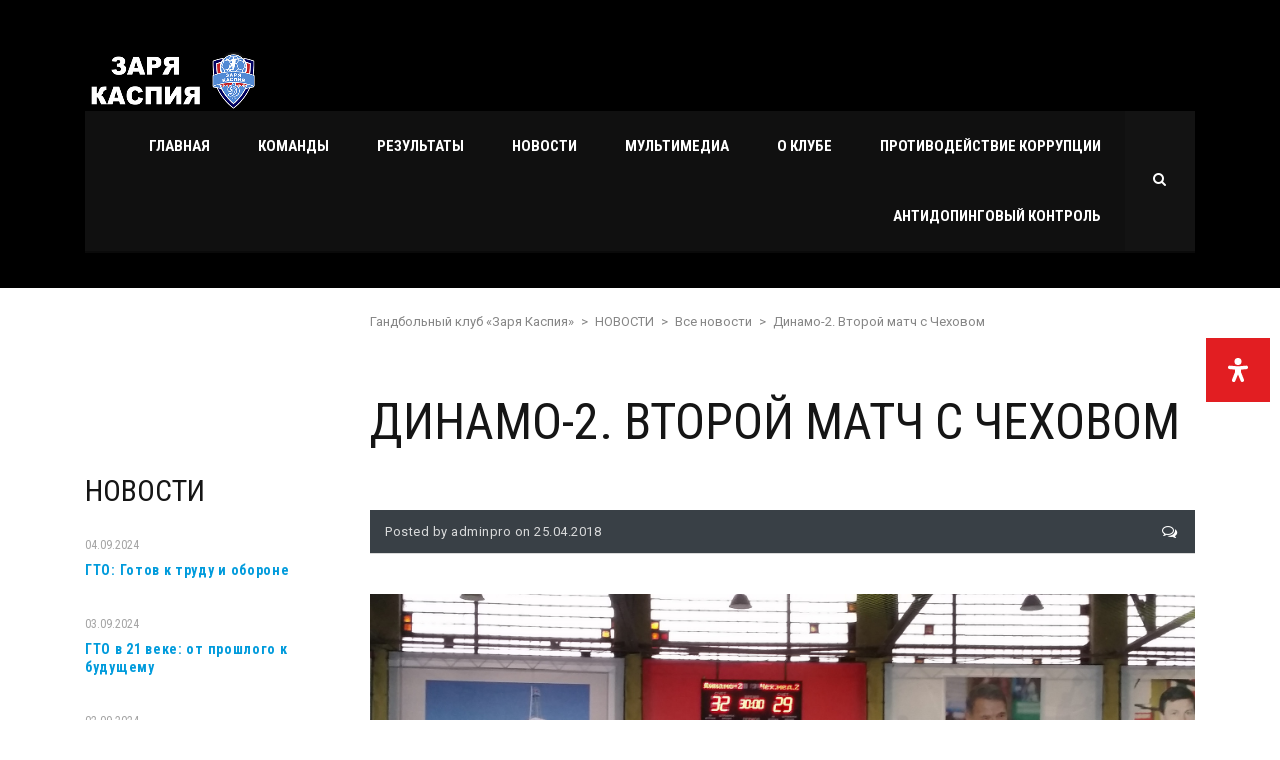

--- FILE ---
content_type: text/html; charset=UTF-8
request_url: http://www.zarya-kaspiya.ru/2018/04/25/dinamo-2-vtoroj-match-s-chehovom/
body_size: 99984
content:
<!DOCTYPE html>
<html lang="ru-RU" class="no-js">
<head>
    <meta name="format-detection" content="telephone=no">
    <meta charset="UTF-8">
    <meta name="viewport" content="width=device-width, initial-scale=1">
    <link rel="profile" href="http://gmpg.org/xfn/11">
    <link rel="pingback" href="http://www.zarya-kaspiya.ru/xmlrpc.php">
    <title>Динамо-2. Второй матч с Чеховом &#8211; Гандбольный клуб «Заря Каспия»</title>
<meta name='robots' content='max-image-preview:large' />
<link rel='dns-prefetch' href='//maps.googleapis.com' />
<link rel='dns-prefetch' href='//static.addtoany.com' />
<link rel='dns-prefetch' href='//fonts.googleapis.com' />
<link rel="alternate" type="application/rss+xml" title="Гандбольный клуб «Заря Каспия» &raquo; Лента" href="http://www.zarya-kaspiya.ru/feed/" />
<link rel="alternate" type="application/rss+xml" title="Гандбольный клуб «Заря Каспия» &raquo; Лента комментариев" href="http://www.zarya-kaspiya.ru/comments/feed/" />
<link rel="alternate" type="application/rss+xml" title="Гандбольный клуб «Заря Каспия» &raquo; Лента комментариев к &laquo;Динамо-2. Второй матч с Чеховом&raquo;" href="http://www.zarya-kaspiya.ru/2018/04/25/dinamo-2-vtoroj-match-s-chehovom/feed/" />
<script type="text/javascript">
window._wpemojiSettings = {"baseUrl":"https:\/\/s.w.org\/images\/core\/emoji\/14.0.0\/72x72\/","ext":".png","svgUrl":"https:\/\/s.w.org\/images\/core\/emoji\/14.0.0\/svg\/","svgExt":".svg","source":{"concatemoji":"http:\/\/www.zarya-kaspiya.ru\/wp-includes\/js\/wp-emoji-release.min.js?ver=6.2.8"}};
/*! This file is auto-generated */
!function(e,a,t){var n,r,o,i=a.createElement("canvas"),p=i.getContext&&i.getContext("2d");function s(e,t){p.clearRect(0,0,i.width,i.height),p.fillText(e,0,0);e=i.toDataURL();return p.clearRect(0,0,i.width,i.height),p.fillText(t,0,0),e===i.toDataURL()}function c(e){var t=a.createElement("script");t.src=e,t.defer=t.type="text/javascript",a.getElementsByTagName("head")[0].appendChild(t)}for(o=Array("flag","emoji"),t.supports={everything:!0,everythingExceptFlag:!0},r=0;r<o.length;r++)t.supports[o[r]]=function(e){if(p&&p.fillText)switch(p.textBaseline="top",p.font="600 32px Arial",e){case"flag":return s("\ud83c\udff3\ufe0f\u200d\u26a7\ufe0f","\ud83c\udff3\ufe0f\u200b\u26a7\ufe0f")?!1:!s("\ud83c\uddfa\ud83c\uddf3","\ud83c\uddfa\u200b\ud83c\uddf3")&&!s("\ud83c\udff4\udb40\udc67\udb40\udc62\udb40\udc65\udb40\udc6e\udb40\udc67\udb40\udc7f","\ud83c\udff4\u200b\udb40\udc67\u200b\udb40\udc62\u200b\udb40\udc65\u200b\udb40\udc6e\u200b\udb40\udc67\u200b\udb40\udc7f");case"emoji":return!s("\ud83e\udef1\ud83c\udffb\u200d\ud83e\udef2\ud83c\udfff","\ud83e\udef1\ud83c\udffb\u200b\ud83e\udef2\ud83c\udfff")}return!1}(o[r]),t.supports.everything=t.supports.everything&&t.supports[o[r]],"flag"!==o[r]&&(t.supports.everythingExceptFlag=t.supports.everythingExceptFlag&&t.supports[o[r]]);t.supports.everythingExceptFlag=t.supports.everythingExceptFlag&&!t.supports.flag,t.DOMReady=!1,t.readyCallback=function(){t.DOMReady=!0},t.supports.everything||(n=function(){t.readyCallback()},a.addEventListener?(a.addEventListener("DOMContentLoaded",n,!1),e.addEventListener("load",n,!1)):(e.attachEvent("onload",n),a.attachEvent("onreadystatechange",function(){"complete"===a.readyState&&t.readyCallback()})),(e=t.source||{}).concatemoji?c(e.concatemoji):e.wpemoji&&e.twemoji&&(c(e.twemoji),c(e.wpemoji)))}(window,document,window._wpemojiSettings);
</script>
<style type="text/css">
img.wp-smiley,
img.emoji {
	display: inline !important;
	border: none !important;
	box-shadow: none !important;
	height: 1em !important;
	width: 1em !important;
	margin: 0 0.07em !important;
	vertical-align: -0.1em !important;
	background: none !important;
	padding: 0 !important;
}
</style>
	<link rel='stylesheet' id='sb_instagram_styles-css' href='http://www.zarya-kaspiya.ru/wp-content/plugins/instagram-feed/css/sbi-styles.min.css?ver=2.6.2' type='text/css' media='all' />
<link rel='stylesheet' id='boostrap-css' href='http://www.zarya-kaspiya.ru/wp-content/themes/splash/assets/css/bootstrap.min.css?ver=3.9.1' type='text/css' media='all' />
<link rel='stylesheet' id='select2-css' href='http://www.zarya-kaspiya.ru/wp-content/themes/splash/assets/css/select2.min.css?ver=3.9.1' type='text/css' media='all' />
<link rel='stylesheet' id='owl-carousel-css' href='http://www.zarya-kaspiya.ru/wp-content/themes/splash/assets/css/owl.carousel.css?ver=3.9.1' type='text/css' media='all' />
<link rel='stylesheet' id='stm-font-awesome-css' href='http://www.zarya-kaspiya.ru/wp-content/themes/splash/assets/css/font-awesome.min.css?ver=3.9.1' type='text/css' media='all' />
<link rel='stylesheet' id='fancybox-css' href='http://www.zarya-kaspiya.ru/wp-content/themes/splash/assets/css/jquery.fancybox.css?ver=3.9.1' type='text/css' media='all' />
<link rel='stylesheet' id='lightbox-css' href='http://www.zarya-kaspiya.ru/wp-content/themes/splash/assets/css/lightbox.css?ver=3.9.1' type='text/css' media='all' />
<link rel='stylesheet' id='stm-theme-animate-css' href='http://www.zarya-kaspiya.ru/wp-content/themes/splash/assets/css/animate.css?ver=3.9.1' type='text/css' media='all' />
<link rel='stylesheet' id='stm-theme-icons-css' href='http://www.zarya-kaspiya.ru/wp-content/themes/splash/assets/css/splash-icons.css?ver=3.9.1' type='text/css' media='all' />
<link rel='stylesheet' id='stm-theme-style-css' href='http://www.zarya-kaspiya.ru/wp-content/themes/splash/assets/css/styles.css?ver=3.9.1' type='text/css' media='all' />
<link rel='stylesheet' id='stm-theme-style-sccr-css' href='http://www.zarya-kaspiya.ru/wp-content/themes/splash/assets/css/soccer_styles.css?ver=3.9.1' type='text/css' media='all' />
<link rel='stylesheet' id='stm-theme-default-styles-css' href='http://www.zarya-kaspiya.ru/wp-content/themes/splash/style.css?ver=3.9.1' type='text/css' media='all' />
<link rel='stylesheet' id='wp-block-library-css' href='http://www.zarya-kaspiya.ru/wp-includes/css/dist/block-library/style.min.css?ver=6.2.8' type='text/css' media='all' />
<link rel='stylesheet' id='classic-theme-styles-css' href='http://www.zarya-kaspiya.ru/wp-includes/css/classic-themes.min.css?ver=6.2.8' type='text/css' media='all' />
<style id='global-styles-inline-css' type='text/css'>
body{--wp--preset--color--black: #000000;--wp--preset--color--cyan-bluish-gray: #abb8c3;--wp--preset--color--white: #ffffff;--wp--preset--color--pale-pink: #f78da7;--wp--preset--color--vivid-red: #cf2e2e;--wp--preset--color--luminous-vivid-orange: #ff6900;--wp--preset--color--luminous-vivid-amber: #fcb900;--wp--preset--color--light-green-cyan: #7bdcb5;--wp--preset--color--vivid-green-cyan: #00d084;--wp--preset--color--pale-cyan-blue: #8ed1fc;--wp--preset--color--vivid-cyan-blue: #0693e3;--wp--preset--color--vivid-purple: #9b51e0;--wp--preset--gradient--vivid-cyan-blue-to-vivid-purple: linear-gradient(135deg,rgba(6,147,227,1) 0%,rgb(155,81,224) 100%);--wp--preset--gradient--light-green-cyan-to-vivid-green-cyan: linear-gradient(135deg,rgb(122,220,180) 0%,rgb(0,208,130) 100%);--wp--preset--gradient--luminous-vivid-amber-to-luminous-vivid-orange: linear-gradient(135deg,rgba(252,185,0,1) 0%,rgba(255,105,0,1) 100%);--wp--preset--gradient--luminous-vivid-orange-to-vivid-red: linear-gradient(135deg,rgba(255,105,0,1) 0%,rgb(207,46,46) 100%);--wp--preset--gradient--very-light-gray-to-cyan-bluish-gray: linear-gradient(135deg,rgb(238,238,238) 0%,rgb(169,184,195) 100%);--wp--preset--gradient--cool-to-warm-spectrum: linear-gradient(135deg,rgb(74,234,220) 0%,rgb(151,120,209) 20%,rgb(207,42,186) 40%,rgb(238,44,130) 60%,rgb(251,105,98) 80%,rgb(254,248,76) 100%);--wp--preset--gradient--blush-light-purple: linear-gradient(135deg,rgb(255,206,236) 0%,rgb(152,150,240) 100%);--wp--preset--gradient--blush-bordeaux: linear-gradient(135deg,rgb(254,205,165) 0%,rgb(254,45,45) 50%,rgb(107,0,62) 100%);--wp--preset--gradient--luminous-dusk: linear-gradient(135deg,rgb(255,203,112) 0%,rgb(199,81,192) 50%,rgb(65,88,208) 100%);--wp--preset--gradient--pale-ocean: linear-gradient(135deg,rgb(255,245,203) 0%,rgb(182,227,212) 50%,rgb(51,167,181) 100%);--wp--preset--gradient--electric-grass: linear-gradient(135deg,rgb(202,248,128) 0%,rgb(113,206,126) 100%);--wp--preset--gradient--midnight: linear-gradient(135deg,rgb(2,3,129) 0%,rgb(40,116,252) 100%);--wp--preset--duotone--dark-grayscale: url('#wp-duotone-dark-grayscale');--wp--preset--duotone--grayscale: url('#wp-duotone-grayscale');--wp--preset--duotone--purple-yellow: url('#wp-duotone-purple-yellow');--wp--preset--duotone--blue-red: url('#wp-duotone-blue-red');--wp--preset--duotone--midnight: url('#wp-duotone-midnight');--wp--preset--duotone--magenta-yellow: url('#wp-duotone-magenta-yellow');--wp--preset--duotone--purple-green: url('#wp-duotone-purple-green');--wp--preset--duotone--blue-orange: url('#wp-duotone-blue-orange');--wp--preset--font-size--small: 13px;--wp--preset--font-size--medium: 20px;--wp--preset--font-size--large: 36px;--wp--preset--font-size--x-large: 42px;--wp--preset--spacing--20: 0.44rem;--wp--preset--spacing--30: 0.67rem;--wp--preset--spacing--40: 1rem;--wp--preset--spacing--50: 1.5rem;--wp--preset--spacing--60: 2.25rem;--wp--preset--spacing--70: 3.38rem;--wp--preset--spacing--80: 5.06rem;--wp--preset--shadow--natural: 6px 6px 9px rgba(0, 0, 0, 0.2);--wp--preset--shadow--deep: 12px 12px 50px rgba(0, 0, 0, 0.4);--wp--preset--shadow--sharp: 6px 6px 0px rgba(0, 0, 0, 0.2);--wp--preset--shadow--outlined: 6px 6px 0px -3px rgba(255, 255, 255, 1), 6px 6px rgba(0, 0, 0, 1);--wp--preset--shadow--crisp: 6px 6px 0px rgba(0, 0, 0, 1);}:where(.is-layout-flex){gap: 0.5em;}body .is-layout-flow > .alignleft{float: left;margin-inline-start: 0;margin-inline-end: 2em;}body .is-layout-flow > .alignright{float: right;margin-inline-start: 2em;margin-inline-end: 0;}body .is-layout-flow > .aligncenter{margin-left: auto !important;margin-right: auto !important;}body .is-layout-constrained > .alignleft{float: left;margin-inline-start: 0;margin-inline-end: 2em;}body .is-layout-constrained > .alignright{float: right;margin-inline-start: 2em;margin-inline-end: 0;}body .is-layout-constrained > .aligncenter{margin-left: auto !important;margin-right: auto !important;}body .is-layout-constrained > :where(:not(.alignleft):not(.alignright):not(.alignfull)){max-width: var(--wp--style--global--content-size);margin-left: auto !important;margin-right: auto !important;}body .is-layout-constrained > .alignwide{max-width: var(--wp--style--global--wide-size);}body .is-layout-flex{display: flex;}body .is-layout-flex{flex-wrap: wrap;align-items: center;}body .is-layout-flex > *{margin: 0;}:where(.wp-block-columns.is-layout-flex){gap: 2em;}.has-black-color{color: var(--wp--preset--color--black) !important;}.has-cyan-bluish-gray-color{color: var(--wp--preset--color--cyan-bluish-gray) !important;}.has-white-color{color: var(--wp--preset--color--white) !important;}.has-pale-pink-color{color: var(--wp--preset--color--pale-pink) !important;}.has-vivid-red-color{color: var(--wp--preset--color--vivid-red) !important;}.has-luminous-vivid-orange-color{color: var(--wp--preset--color--luminous-vivid-orange) !important;}.has-luminous-vivid-amber-color{color: var(--wp--preset--color--luminous-vivid-amber) !important;}.has-light-green-cyan-color{color: var(--wp--preset--color--light-green-cyan) !important;}.has-vivid-green-cyan-color{color: var(--wp--preset--color--vivid-green-cyan) !important;}.has-pale-cyan-blue-color{color: var(--wp--preset--color--pale-cyan-blue) !important;}.has-vivid-cyan-blue-color{color: var(--wp--preset--color--vivid-cyan-blue) !important;}.has-vivid-purple-color{color: var(--wp--preset--color--vivid-purple) !important;}.has-black-background-color{background-color: var(--wp--preset--color--black) !important;}.has-cyan-bluish-gray-background-color{background-color: var(--wp--preset--color--cyan-bluish-gray) !important;}.has-white-background-color{background-color: var(--wp--preset--color--white) !important;}.has-pale-pink-background-color{background-color: var(--wp--preset--color--pale-pink) !important;}.has-vivid-red-background-color{background-color: var(--wp--preset--color--vivid-red) !important;}.has-luminous-vivid-orange-background-color{background-color: var(--wp--preset--color--luminous-vivid-orange) !important;}.has-luminous-vivid-amber-background-color{background-color: var(--wp--preset--color--luminous-vivid-amber) !important;}.has-light-green-cyan-background-color{background-color: var(--wp--preset--color--light-green-cyan) !important;}.has-vivid-green-cyan-background-color{background-color: var(--wp--preset--color--vivid-green-cyan) !important;}.has-pale-cyan-blue-background-color{background-color: var(--wp--preset--color--pale-cyan-blue) !important;}.has-vivid-cyan-blue-background-color{background-color: var(--wp--preset--color--vivid-cyan-blue) !important;}.has-vivid-purple-background-color{background-color: var(--wp--preset--color--vivid-purple) !important;}.has-black-border-color{border-color: var(--wp--preset--color--black) !important;}.has-cyan-bluish-gray-border-color{border-color: var(--wp--preset--color--cyan-bluish-gray) !important;}.has-white-border-color{border-color: var(--wp--preset--color--white) !important;}.has-pale-pink-border-color{border-color: var(--wp--preset--color--pale-pink) !important;}.has-vivid-red-border-color{border-color: var(--wp--preset--color--vivid-red) !important;}.has-luminous-vivid-orange-border-color{border-color: var(--wp--preset--color--luminous-vivid-orange) !important;}.has-luminous-vivid-amber-border-color{border-color: var(--wp--preset--color--luminous-vivid-amber) !important;}.has-light-green-cyan-border-color{border-color: var(--wp--preset--color--light-green-cyan) !important;}.has-vivid-green-cyan-border-color{border-color: var(--wp--preset--color--vivid-green-cyan) !important;}.has-pale-cyan-blue-border-color{border-color: var(--wp--preset--color--pale-cyan-blue) !important;}.has-vivid-cyan-blue-border-color{border-color: var(--wp--preset--color--vivid-cyan-blue) !important;}.has-vivid-purple-border-color{border-color: var(--wp--preset--color--vivid-purple) !important;}.has-vivid-cyan-blue-to-vivid-purple-gradient-background{background: var(--wp--preset--gradient--vivid-cyan-blue-to-vivid-purple) !important;}.has-light-green-cyan-to-vivid-green-cyan-gradient-background{background: var(--wp--preset--gradient--light-green-cyan-to-vivid-green-cyan) !important;}.has-luminous-vivid-amber-to-luminous-vivid-orange-gradient-background{background: var(--wp--preset--gradient--luminous-vivid-amber-to-luminous-vivid-orange) !important;}.has-luminous-vivid-orange-to-vivid-red-gradient-background{background: var(--wp--preset--gradient--luminous-vivid-orange-to-vivid-red) !important;}.has-very-light-gray-to-cyan-bluish-gray-gradient-background{background: var(--wp--preset--gradient--very-light-gray-to-cyan-bluish-gray) !important;}.has-cool-to-warm-spectrum-gradient-background{background: var(--wp--preset--gradient--cool-to-warm-spectrum) !important;}.has-blush-light-purple-gradient-background{background: var(--wp--preset--gradient--blush-light-purple) !important;}.has-blush-bordeaux-gradient-background{background: var(--wp--preset--gradient--blush-bordeaux) !important;}.has-luminous-dusk-gradient-background{background: var(--wp--preset--gradient--luminous-dusk) !important;}.has-pale-ocean-gradient-background{background: var(--wp--preset--gradient--pale-ocean) !important;}.has-electric-grass-gradient-background{background: var(--wp--preset--gradient--electric-grass) !important;}.has-midnight-gradient-background{background: var(--wp--preset--gradient--midnight) !important;}.has-small-font-size{font-size: var(--wp--preset--font-size--small) !important;}.has-medium-font-size{font-size: var(--wp--preset--font-size--medium) !important;}.has-large-font-size{font-size: var(--wp--preset--font-size--large) !important;}.has-x-large-font-size{font-size: var(--wp--preset--font-size--x-large) !important;}
.wp-block-navigation a:where(:not(.wp-element-button)){color: inherit;}
:where(.wp-block-columns.is-layout-flex){gap: 2em;}
.wp-block-pullquote{font-size: 1.5em;line-height: 1.6;}
</style>
<link rel='stylesheet' id='contact-form-7-css' href='http://www.zarya-kaspiya.ru/wp-content/plugins/contact-form-7/includes/css/styles.css?ver=5.7.6' type='text/css' media='all' />
<link rel='stylesheet' id='dashicons-css' href='http://www.zarya-kaspiya.ru/wp-includes/css/dashicons.min.css?ver=6.2.8' type='text/css' media='all' />
<link rel='stylesheet' id='sportspress-general-css' href='//www.zarya-kaspiya.ru/wp-content/plugins/sportspress-pro/includes/sportspress/assets/css/sportspress.css?ver=2.6.14' type='text/css' media='all' />
<link rel='stylesheet' id='sportspress-icons-css' href='//www.zarya-kaspiya.ru/wp-content/plugins/sportspress-pro/includes/sportspress/assets/css/icons.css?ver=2.6.8' type='text/css' media='all' />
<link rel='stylesheet' id='sportspress-event-statistics-css' href='//www.zarya-kaspiya.ru/wp-content/plugins/sportspress-pro/includes/sportspress-match-stats/css/sportspress-match-stats.css?ver=2.2' type='text/css' media='all' />
<link rel='stylesheet' id='sportspress-results-matrix-css' href='//www.zarya-kaspiya.ru/wp-content/plugins/sportspress-pro/includes/sportspress-results-matrix/css/sportspress-results-matrix.css?ver=2.6.9' type='text/css' media='all' />
<link rel='stylesheet' id='sportspress-scoreboard-css' href='//www.zarya-kaspiya.ru/wp-content/plugins/sportspress-pro/includes/sportspress-scoreboard/css/sportspress-scoreboard.css?ver=2.6.11' type='text/css' media='all' />
<link rel='stylesheet' id='sportspress-scoreboard-ltr-css' href='//www.zarya-kaspiya.ru/wp-content/plugins/sportspress-pro/includes/sportspress-scoreboard/css/sportspress-scoreboard-ltr.css?ver=2.6.11' type='text/css' media='all' />
<link rel='stylesheet' id='sportspress-sponsors-css' href='//www.zarya-kaspiya.ru/wp-content/plugins/sportspress-pro/includes/sportspress-sponsors/css/sportspress-sponsors.css?ver=2.6.14' type='text/css' media='all' />
<link rel='stylesheet' id='sportspress-timelines-css' href='//www.zarya-kaspiya.ru/wp-content/plugins/sportspress-pro/includes/sportspress-timelines/css/sportspress-timelines.css?ver=2.6' type='text/css' media='all' />
<link rel='stylesheet' id='sportspress-tournaments-css' href='//www.zarya-kaspiya.ru/wp-content/plugins/sportspress-pro/includes/sportspress-tournaments/css/sportspress-tournaments.css?ver=2.6.14' type='text/css' media='all' />
<link rel='stylesheet' id='sportspress-tournaments-ltr-css' href='//www.zarya-kaspiya.ru/wp-content/plugins/sportspress-pro/includes/sportspress-tournaments/css/sportspress-tournaments-ltr.css?ver=2.6.14' type='text/css' media='all' />
<link rel='stylesheet' id='jquery-bracket-css' href='//www.zarya-kaspiya.ru/wp-content/plugins/sportspress-pro/includes/sportspress-tournaments/css/jquery.bracket.min.css?ver=0.11.0' type='text/css' media='all' />
<link rel='stylesheet' id='sportspress-twitter-css' href='//www.zarya-kaspiya.ru/wp-content/plugins/sportspress-pro/includes/sportspress-twitter/css/sportspress-twitter.css?ver=2.1.2' type='text/css' media='all' />
<link rel='stylesheet' id='sportspress-user-scores-css' href='//www.zarya-kaspiya.ru/wp-content/plugins/sportspress-pro/includes/sportspress-user-scores/css/sportspress-user-scores.css?ver=2.3' type='text/css' media='all' />
<link rel='stylesheet' id='mdp-readabler-css' href='http://www.zarya-kaspiya.ru/wp-content/plugins/readabler/css/readabler.min.css?ver=1.3.4' type='text/css' media='all' />
<style id='mdp-readabler-inline-css' type='text/css'>

		:root{
		
			--readabler-reading-mask: rgba(0, 0, 0, 0.7)
		
		}
		.mdp-readabler-tts {
		
			--readabler-tts-bg: transparent;
			--readabler-tts-color: transparent;
			
		}
        
        #mdp-readabler-popup-box{
        
            --readabler-overlay: rgba(2, 83, 238, 1);
            
            --readabler-bg: rgba(255, 255, 255, 1);
            --readabler-bg-dark: rgba(22, 25, 27, 1);
            --readabler-text: rgba(51, 51, 51, 1);
            --readabler-text-dark: rgba(222, 239, 253, 1);
            --readabler-color: rgba(33, 150, 243, 1);
            --readabler-color-dark: rgba(33, 150, 243, 1);
            --readabler-color-transparent: rgba(33,150,243,0.2);
            --readabler-color-transparent-dark: rgba(33,150,243,0.2);
            --readabler-border-radius: 20px;
            --readabler-animate: 600ms;          
            
        }
        
        .mdp-readabler-trigger-button-box{
        
            --readabler-btn-margin: 10px;
            --readabler-btn-padding: 20px;
            --readabler-btn-radius: 50px;
            --readabler-btn-color: rgba(255, 255, 255, 1);
            --readabler-btn-color-hover: rgba(33, 150, 243, 1);
            --readabler-btn-bg: rgba(33, 150, 243, 1);
            --readabler-btn-bg-hover: rgba(255, 255, 255, 1);
            --readabler-btn-size: 24px;
            --readabler-btn-delay: 0s;
        
        }
		
</style>
<link rel='stylesheet' id='stm_megamenu-css' href='http://www.zarya-kaspiya.ru/wp-content/themes/splash/includes/megamenu/assets/css/megamenu.css?ver=6.2.8' type='text/css' media='all' />
<!--[if lt IE 9]>
<link rel='stylesheet' id='vc_lte_ie9-css' href='http://www.zarya-kaspiya.ru/wp-content/plugins/js_composer/assets/css/vc_lte_ie9.min.css?ver=6.0.3' type='text/css' media='screen' />
<![endif]-->
<link rel='stylesheet' id='addtoany-css' href='http://www.zarya-kaspiya.ru/wp-content/plugins/add-to-any/addtoany.min.css?ver=1.16' type='text/css' media='all' />
<link rel='stylesheet' id='stm-google-fonts-css' href='//fonts.googleapis.com/css?family=Roboto%3Aregular%2Citalic%2C700%2C100%2C100italic%2C300%2C300italic%2C500%2C500italic%2C700italic%2C900%2C900italic%7CRoboto+Condensed%3Aregular%2Citalic%2C700%2C300%2C300italic%2C700italic&#038;ver=3.9.1' type='text/css' media='all' />
<style type="text/css"></style><script type='text/javascript' src='http://www.zarya-kaspiya.ru/wp-includes/js/jquery/jquery.min.js?ver=3.6.4' id='jquery-core-js'></script>
<script type='text/javascript' src='http://www.zarya-kaspiya.ru/wp-includes/js/jquery/jquery-migrate.min.js?ver=3.4.0' id='jquery-migrate-js'></script>
<script type='text/javascript' id='addtoany-core-js-before'>
window.a2a_config=window.a2a_config||{};a2a_config.callbacks=[];a2a_config.overlays=[];a2a_config.templates={};a2a_localize = {
	Share: "Отправить",
	Save: "Сохранить",
	Subscribe: "Подписаться",
	Email: "E-mail",
	Bookmark: "В закладки!",
	ShowAll: "Показать все",
	ShowLess: "Показать остальное",
	FindServices: "Найти сервис(ы)",
	FindAnyServiceToAddTo: "Найти сервис и добавить",
	PoweredBy: "Работает на",
	ShareViaEmail: "Поделиться по электронной почте",
	SubscribeViaEmail: "Подписаться по электронной почте",
	BookmarkInYourBrowser: "Добавить в закладки",
	BookmarkInstructions: "Нажмите Ctrl+D или \u2318+D, чтобы добавить страницу в закладки",
	AddToYourFavorites: "Добавить в Избранное",
	SendFromWebOrProgram: "Отправлять с любого email-адреса или email-программы",
	EmailProgram: "Почтовая программа",
	More: "Подробнее&#8230;",
	ThanksForSharing: "Спасибо, что поделились!",
	ThanksForFollowing: "Спасибо за подписку!"
};
</script>
<script type='text/javascript' async src='https://static.addtoany.com/menu/page.js' id='addtoany-core-js'></script>
<script type='text/javascript' async src='http://www.zarya-kaspiya.ru/wp-content/plugins/add-to-any/addtoany.min.js?ver=1.1' id='addtoany-jquery-js'></script>
<script type='text/javascript' src='http://www.zarya-kaspiya.ru/wp-content/plugins/sportspress-pro/includes/sportspress-facebook/js/sportspress-facebook-sdk.js?ver=2.11' id='sportspress-facebook-sdk-js'></script>
<script type='text/javascript' src='http://www.zarya-kaspiya.ru/wp-content/plugins/sportspress-pro/includes/sportspress-tournaments/js/jquery.bracket.min.js?ver=0.11.0' id='jquery-bracket-js'></script>
<script type='text/javascript' src='http://www.zarya-kaspiya.ru/wp-content/themes/splash/includes/megamenu/assets/js/megamenu.js?ver=6.2.8' id='stm_megamenu-js'></script>
<link rel="https://api.w.org/" href="http://www.zarya-kaspiya.ru/wp-json/" /><link rel="alternate" type="application/json" href="http://www.zarya-kaspiya.ru/wp-json/wp/v2/posts/6913" /><link rel="EditURI" type="application/rsd+xml" title="RSD" href="http://www.zarya-kaspiya.ru/xmlrpc.php?rsd" />
<link rel="wlwmanifest" type="application/wlwmanifest+xml" href="http://www.zarya-kaspiya.ru/wp-includes/wlwmanifest.xml" />
<meta name="generator" content="WordPress 6.2.8" />
<meta name="generator" content="SportsPress 2.6.14" />
<meta name="generator" content="SportsPress Pro 2.6.14" />
<link rel="canonical" href="http://www.zarya-kaspiya.ru/2018/04/25/dinamo-2-vtoroj-match-s-chehovom/" />
<link rel='shortlink' href='http://www.zarya-kaspiya.ru/?p=6913' />
<link rel="alternate" type="application/json+oembed" href="http://www.zarya-kaspiya.ru/wp-json/oembed/1.0/embed?url=http%3A%2F%2Fwww.zarya-kaspiya.ru%2F2018%2F04%2F25%2Fdinamo-2-vtoroj-match-s-chehovom%2F" />
<link rel="alternate" type="text/xml+oembed" href="http://www.zarya-kaspiya.ru/wp-json/oembed/1.0/embed?url=http%3A%2F%2Fwww.zarya-kaspiya.ru%2F2018%2F04%2F25%2Fdinamo-2-vtoroj-match-s-chehovom%2F&#038;format=xml" />
    <script type="text/javascript">
        var splash_mm_get_menu_data = '34a7409c2d';
        var splash_load_media = '38d28ead4c';
        var stm_like_nonce = '4b26139a77';
        var stm_league_table_by_id = 'cab78e7fc7';
        var stm_events_league_table_by_id = '9d4fde61e0';
        var stm_posts_most_styles = '63fcc16b3e';

        var ajaxurl = 'http://www.zarya-kaspiya.ru/wp-admin/admin-ajax.php';
        var stm_cf7_preloader = 'http://www.zarya-kaspiya.ru/wp-content/themes/splash/assets/images/map-pin.png';
    </script>
<meta name="generator" content="Powered by WPBakery Page Builder - drag and drop page builder for WordPress."/>
<link rel="icon" href="http://www.zarya-kaspiya.ru/wp-content/uploads/2017/01/Dinamo-Astrahan2-80x80.png" sizes="32x32" />
<link rel="icon" href="http://www.zarya-kaspiya.ru/wp-content/uploads/2017/01/Dinamo-Astrahan2-200x200.png" sizes="192x192" />
<link rel="apple-touch-icon" href="http://www.zarya-kaspiya.ru/wp-content/uploads/2017/01/Dinamo-Astrahan2-200x200.png" />
<meta name="msapplication-TileImage" content="http://www.zarya-kaspiya.ru/wp-content/uploads/2017/01/Dinamo-Astrahan2.png" />
<style type="text/css" title="dynamic-css" class="options-output">body, .normal-font, .normal_font, .woocommerce-breadcrumb, .navxtBreads, #stm-top-bar .stm-top-profile-holder .stm-profile-wrapp a, .countdown small, 
	div.wpcf7-validation-errors,  .stm-countdown-wrapper span small, .stm-header-search input[type='text'], .stm_post_comments .comments-area .comment-respond h3 small a, 
		.stm-block-quote-wrapper.style_1 .stm-block-quote, .stm-cart-totals .shop_table tbody tr th, .stm-cart-totals .shop_table tbody tr td,
		.woocommerce .woocommerce-checkout-review-order .shop_table tbody tr td, 
		.woocommerce .woocommerce-checkout-review-order .shop_table tbody tr td .amount, 
		.woocommerce .woocommerce-checkout-review-order .shop_table tfoot tr th,
		.woocommerce .woocommerce-checkout-review-order .shop_table tfoot tr td, 
		.order_details tbody tr td.product-name, .order_details tfoot tr th, .order_details tfoot tr td,
		.customer_details tbody tr th, .customer_details tbody tr td,
		input[type='text'], input[type='tel'], input[type='password'], input[type='email'], input[type='number'], .select2-selection__rendered, textarea
		, .splashSoccer, .stm-single-sp_table-league .sp-template-league-table table thead th,
		.stm-sportspress-sidebar-right table tr th, .stm-sportspress-sidebar-left table tr th
		.stm-sportspress-sidebar-right table tr td, .stm-sportspress-sidebar-left table tr td,
		.woocommerce-MyAccount-orders thead tr th, .woocommerce-MyAccount-orders thead tr td,
		input[type='text'], input[type='tel'], input[type='password'], input[type='email'], input[type='number'], 
		.select2-selection__rendered, textarea
		{font-family:Roboto !important;}h1, .h1, h2, .h2, h3, .h3, h4, .h4, h5, .h5, h6, .h6, .heading-font, .button, 
	.widget_recent_entries, table, .stm-widget-menu ul.menu li a, 
	input[type='submit'], .rev_post_title, .countdown span, .woocommerce .price, .woocommerce-MyAccount-navigation ul li a, .vc_tta.vc_general .vc_tta-tab > a, aside.widget.widget_top_rated_products .product_list_widget li .product-title,
		aside.widget.widget_top_rated_products .product_list_widget li .woocommerce-Price-amount, .comment-form label, .stm-cart-totals .shop_table tbody tr td .amount, .splashSoccer ul.page-numbers li span, .splashSoccer ul.page-numbers li a, 
		.stm-single-sp_table-league .sp-template-league-table table tbody tr td,
		.stm-sportspress-sidebar-right table tr td.data-name, .stm-sportspress-sidebar-left table tr td.data-name,
		.stm-single-sp_player .sp-template.sp-template-player-details.sp-template-details .sp-list-wrapper .sp-player-details .single-info .st-label.normal_font,
		.stm-single-sp_player .sp-template.sp-template-player-details.sp-template-details .sp-list-wrapper .sp-player-details .single-info .st-value,
		.menu-widget-menu-container li
		{font-family:Roboto Condensed !important;}</style>
<noscript><style type="text/css"> .wpb_animate_when_almost_visible { opacity: 1; }</style></noscript>	<!-- Yandex.Metrika counter -->
<script type="text/javascript" >
   (function(m,e,t,r,i,k,a){m[i]=m[i]||function(){(m[i].a=m[i].a||[]).push(arguments)};
   m[i].l=1*new Date();k=e.createElement(t),a=e.getElementsByTagName(t)[0],k.async=1,k.src=r,a.parentNode.insertBefore(k,a)})
   (window, document, "script", "https://mc.yandex.ru/metrika/tag.js", "ym");

   ym(55166344, "init", {
        clickmap:true,
        trackLinks:true,
        accurateTrackBounce:true,
        webvisor:true
   });
</script>
<noscript><div><img src="https://mc.yandex.ru/watch/55166344" style="position:absolute; left:-9999px;" alt="" /></div></noscript>
<!-- /Yandex.Metrika counter -->
</head>


<body class="post-template-default single single-post postid-6913 single-format-standard splashSoccer header_1 stm-shop-sidebar wpb-js-composer js-comp-ver-6.0.3 vc_responsive" >
<div id="wrapper" >
        
<div class="stm-header stm-non-transparent-header stm-header-static stm-header-first">
	<div class="stm-header-inner">
				<div class="container stm-header-container">
			<!--Logo-->
			<div class="logo-main" style="margin-top: 17px;">
									<a class="bloglogo" href="http://www.zarya-kaspiya.ru/">
						<img
							src="http://zarya-kaspiya.ru/wp-content/uploads/2019/09/logo.png"
							style="width: 179px;"
							title="Home"
							alt="Logo"
						/>
					</a>
							</div>
			<div class="stm-main-menu">
				<div class="stm-main-menu-unit stm-search-enabled" style="margin-top: 0px;">
					<ul class="header-menu stm-list-duty heading-font clearfix">
						<li id="menu-item-10271" class="menu-item menu-item-type-post_type menu-item-object-page menu-item-home menu-item-10271"><a href="http://www.zarya-kaspiya.ru/"><span>ГЛАВНАЯ</span></a></li>
<li id="menu-item-10414" class="menu-item menu-item-type-custom menu-item-object-custom menu-item-has-children menu-item-10414"><a><span>КОМАНДЫ</span></a>
<ul class="sub-menu">
	<li id="menu-item-10425" class="menu-item menu-item-type-post_type menu-item-object-sp_team menu-item-10425 stm_col_width_default stm_mega_cols_inside_default"><a href="http://www.zarya-kaspiya.ru/team/dinamo/"><span>ДИНАМО</span></a></li>
	<li id="menu-item-10546" class="menu-item menu-item-type-custom menu-item-object-custom menu-item-10546 stm_col_width_default stm_mega_cols_inside_default"><a href="http://www.zarya-kaspiya.ru/team/aviator/"><span>ДИНАМО-2</span></a></li>
</ul>
</li>
<li id="menu-item-8" class="menu-item menu-item-type-custom menu-item-object-custom menu-item-has-children menu-item-8"><a><span>РЕЗУЛЬТАТЫ</span></a>
<ul class="sub-menu">
	<li id="menu-item-9751" class="menu-item menu-item-type-custom menu-item-object-custom menu-item-has-children menu-item-9751 stm_col_width_default stm_mega_cols_inside_default"><a><span>ДИНАМО</span></a>
	<ul class="sub-menu">
		<li id="menu-item-13660" class="menu-item menu-item-type-post_type menu-item-object-page menu-item-13660 stm_mega_second_col_width_default"><a href="http://www.zarya-kaspiya.ru/table-chempionat-rossii-2020-2021-2/"><span>ТУРНИРНАЯ ТАБЛИЦА</span></a></li>
		<li id="menu-item-11963" class="menu-item menu-item-type-custom menu-item-object-custom menu-item-11963 stm_mega_second_col_width_default"><a href="http://www.zarya-kaspiya.ru/calendar/itogi-vstrech-chr-2020-2021/"><span>РЕЗУЛЬТАТЫ ВСТРЕЧ</span></a></li>
		<li id="menu-item-11709" class="menu-item menu-item-type-custom menu-item-object-custom menu-item-11709 stm_mega_second_col_width_default"><a href="http://www.zarya-kaspiya.ru/calendar/raspisanie-dinamo-2019-2020/"><span>КАЛЕНДАРЬ ИГР</span></a></li>
	</ul>
</li>
	<li id="menu-item-9752" class="menu-item menu-item-type-custom menu-item-object-custom menu-item-has-children menu-item-9752 stm_col_width_default stm_mega_cols_inside_default"><a><span>ДИНАМО-2</span></a>
	<ul class="sub-menu">
		<li id="menu-item-12511" class="menu-item menu-item-type-custom menu-item-object-custom menu-item-12511 stm_mega_second_col_width_default"><a href="http://www.zarya-kaspiya.ru/calendar/itogi-vstrech-aviator-2020-2021/"><span>РЕЗУЛЬТАТЫ ВСТРЕЧ</span></a></li>
		<li id="menu-item-11753" class="menu-item menu-item-type-custom menu-item-object-custom menu-item-11753 stm_mega_second_col_width_default"><a href="http://www.zarya-kaspiya.ru/calendar/kalendar-igr-aviator-2020-2021/"><span>Календарь игр</span></a></li>
	</ul>
</li>
</ul>
</li>
<li id="menu-item-10686" class="menu-item menu-item-type-post_type menu-item-object-page current_page_parent menu-item-10686"><a href="http://www.zarya-kaspiya.ru/news/"><span>НОВОСТИ</span></a></li>
<li id="menu-item-11908" class="menu-item menu-item-type-custom menu-item-object-custom menu-item-has-children menu-item-11908"><a><span>МУЛЬТИМЕДИА</span></a>
<ul class="sub-menu">
	<li id="menu-item-10467" class="menu-item menu-item-type-post_type menu-item-object-page menu-item-has-children menu-item-10467 stm_col_width_default stm_mega_cols_inside_default"><a href="http://www.zarya-kaspiya.ru/sezon/videotranslyatsii/"><span>Видеотрансляции</span></a>
	<ul class="sub-menu">
		<li id="menu-item-11970" class="menu-item menu-item-type-custom menu-item-object-custom menu-item-11970 stm_mega_second_col_width_default"><a href="http://www.zarya-kaspiya.ru/igry-2019/"><span>АРХИВ</span></a></li>
	</ul>
</li>
	<li id="menu-item-10468" class="menu-item menu-item-type-post_type menu-item-object-page menu-item-10468 stm_col_width_default stm_mega_cols_inside_default"><a href="http://www.zarya-kaspiya.ru/sezon/fotogalereya/"><span>Фотогалерея</span></a></li>
	<li id="menu-item-11815" class="menu-item menu-item-type-post_type menu-item-object-page menu-item-11815 stm_col_width_default stm_mega_cols_inside_default"><a href="http://www.zarya-kaspiya.ru/video/"><span>Видеогалерея</span></a></li>
</ul>
</li>
<li id="menu-item-9" class="menu-item menu-item-type-custom menu-item-object-custom menu-item-has-children menu-item-9"><a><span>О КЛУБЕ</span></a>
<ul class="sub-menu">
	<li id="menu-item-10263" class="menu-item menu-item-type-post_type menu-item-object-page menu-item-10263 stm_col_width_default stm_mega_cols_inside_default"><a href="http://www.zarya-kaspiya.ru/history-of-club/"><span>ИСТОРИЯ КЛУБА</span></a></li>
	<li id="menu-item-10265" class="menu-item menu-item-type-post_type menu-item-object-page menu-item-10265 stm_col_width_default stm_mega_cols_inside_default"><a href="http://www.zarya-kaspiya.ru/klub/"><span>РУКОВОДСТВО</span></a></li>
	<li id="menu-item-10266" class="menu-item menu-item-type-post_type menu-item-object-page menu-item-10266 stm_col_width_default stm_mega_cols_inside_default"><a href="http://www.zarya-kaspiya.ru/sponsor/"><span>СПОНСОР</span></a></li>
	<li id="menu-item-10262" class="menu-item menu-item-type-post_type menu-item-object-page menu-item-10262 stm_col_width_default stm_mega_cols_inside_default"><a href="http://www.zarya-kaspiya.ru/contact/"><span>КОНТАКТЫ</span></a></li>
</ul>
</li>
<li id="menu-item-13972" class="menu-item menu-item-type-post_type menu-item-object-page menu-item-13972"><a href="http://www.zarya-kaspiya.ru/antikorruptsionnaya-politika/"><span>Противодействие коррупции</span></a></li>
<li id="menu-item-14074" class="menu-item menu-item-type-post_type menu-item-object-page menu-item-14074"><a href="http://www.zarya-kaspiya.ru/antidopingovyj-kontrol/"><span>Aнтидопинговый контроль</span></a></li>
					</ul>
					<div class="stm-header-search heading-font">
	<form method="get" action="http://www.zarya-kaspiya.ru/"><div class="search-wrapper"><input placeholder="Search" type="text" class="search-input" value="" name="s" /></div><button type="submit" class="search-submit" ><i class="fa fa-search"></i></button></form></div>				</div>
			</div>
		</div>
	</div>

	<!--MOBILE HEADER-->
	<div class="stm-header-mobile clearfix">
		<div class="logo-main" style="margin-top: 17px;">
							<a class="bloglogo" href="http://www.zarya-kaspiya.ru/">
					<img
						src="http://zarya-kaspiya.ru/wp-content/uploads/2019/09/logo.png"
						style="width: 179px;"
						title="Home"
						alt="Logo"
						/>
				</a>
					</div>
		<div class="stm-mobile-right">
			<div class="clearfix">
				<div class="stm-menu-toggle">
					<span></span>
					<span></span>
					<span></span>
				</div>
				
			</div>
		</div>

		<div class="stm-mobile-menu-unit">
			<div class="inner">
				<div class="stm-top clearfix">
					<div class="stm-switcher pull-left">
											</div>
					<div class="stm-top-right">
						<div class="clearfix">
							<div class="stm-top-search">
															</div>
							<div class="stm-top-socials">
															</div>
						</div>
					</div>
				</div>
				<ul class="stm-mobile-menu-list heading-font">
					<li class="menu-item menu-item-type-post_type menu-item-object-page menu-item-home menu-item-10271"><a href="http://www.zarya-kaspiya.ru/"><span>ГЛАВНАЯ</span></a></li>
<li class="menu-item menu-item-type-custom menu-item-object-custom menu-item-has-children menu-item-10414"><a><span>КОМАНДЫ</span></a>
<ul class="sub-menu">
	<li class="menu-item menu-item-type-post_type menu-item-object-sp_team menu-item-10425 stm_col_width_default stm_mega_cols_inside_default"><a href="http://www.zarya-kaspiya.ru/team/dinamo/"><span>ДИНАМО</span></a></li>
	<li class="menu-item menu-item-type-custom menu-item-object-custom menu-item-10546 stm_col_width_default stm_mega_cols_inside_default"><a href="http://www.zarya-kaspiya.ru/team/aviator/"><span>ДИНАМО-2</span></a></li>
</ul>
</li>
<li class="menu-item menu-item-type-custom menu-item-object-custom menu-item-has-children menu-item-8"><a><span>РЕЗУЛЬТАТЫ</span></a>
<ul class="sub-menu">
	<li class="menu-item menu-item-type-custom menu-item-object-custom menu-item-has-children menu-item-9751 stm_col_width_default stm_mega_cols_inside_default"><a><span>ДИНАМО</span></a>
	<ul class="sub-menu">
		<li class="menu-item menu-item-type-post_type menu-item-object-page menu-item-13660 stm_mega_second_col_width_default"><a href="http://www.zarya-kaspiya.ru/table-chempionat-rossii-2020-2021-2/"><span>ТУРНИРНАЯ ТАБЛИЦА</span></a></li>
		<li class="menu-item menu-item-type-custom menu-item-object-custom menu-item-11963 stm_mega_second_col_width_default"><a href="http://www.zarya-kaspiya.ru/calendar/itogi-vstrech-chr-2020-2021/"><span>РЕЗУЛЬТАТЫ ВСТРЕЧ</span></a></li>
		<li class="menu-item menu-item-type-custom menu-item-object-custom menu-item-11709 stm_mega_second_col_width_default"><a href="http://www.zarya-kaspiya.ru/calendar/raspisanie-dinamo-2019-2020/"><span>КАЛЕНДАРЬ ИГР</span></a></li>
	</ul>
</li>
	<li class="menu-item menu-item-type-custom menu-item-object-custom menu-item-has-children menu-item-9752 stm_col_width_default stm_mega_cols_inside_default"><a><span>ДИНАМО-2</span></a>
	<ul class="sub-menu">
		<li class="menu-item menu-item-type-custom menu-item-object-custom menu-item-12511 stm_mega_second_col_width_default"><a href="http://www.zarya-kaspiya.ru/calendar/itogi-vstrech-aviator-2020-2021/"><span>РЕЗУЛЬТАТЫ ВСТРЕЧ</span></a></li>
		<li class="menu-item menu-item-type-custom menu-item-object-custom menu-item-11753 stm_mega_second_col_width_default"><a href="http://www.zarya-kaspiya.ru/calendar/kalendar-igr-aviator-2020-2021/"><span>Календарь игр</span></a></li>
	</ul>
</li>
</ul>
</li>
<li class="menu-item menu-item-type-post_type menu-item-object-page current_page_parent menu-item-10686"><a href="http://www.zarya-kaspiya.ru/news/"><span>НОВОСТИ</span></a></li>
<li class="menu-item menu-item-type-custom menu-item-object-custom menu-item-has-children menu-item-11908"><a><span>МУЛЬТИМЕДИА</span></a>
<ul class="sub-menu">
	<li class="menu-item menu-item-type-post_type menu-item-object-page menu-item-has-children menu-item-10467 stm_col_width_default stm_mega_cols_inside_default"><a href="http://www.zarya-kaspiya.ru/sezon/videotranslyatsii/"><span>Видеотрансляции</span></a>
	<ul class="sub-menu">
		<li class="menu-item menu-item-type-custom menu-item-object-custom menu-item-11970 stm_mega_second_col_width_default"><a href="http://www.zarya-kaspiya.ru/igry-2019/"><span>АРХИВ</span></a></li>
	</ul>
</li>
	<li class="menu-item menu-item-type-post_type menu-item-object-page menu-item-10468 stm_col_width_default stm_mega_cols_inside_default"><a href="http://www.zarya-kaspiya.ru/sezon/fotogalereya/"><span>Фотогалерея</span></a></li>
	<li class="menu-item menu-item-type-post_type menu-item-object-page menu-item-11815 stm_col_width_default stm_mega_cols_inside_default"><a href="http://www.zarya-kaspiya.ru/video/"><span>Видеогалерея</span></a></li>
</ul>
</li>
<li class="menu-item menu-item-type-custom menu-item-object-custom menu-item-has-children menu-item-9"><a><span>О КЛУБЕ</span></a>
<ul class="sub-menu">
	<li class="menu-item menu-item-type-post_type menu-item-object-page menu-item-10263 stm_col_width_default stm_mega_cols_inside_default"><a href="http://www.zarya-kaspiya.ru/history-of-club/"><span>ИСТОРИЯ КЛУБА</span></a></li>
	<li class="menu-item menu-item-type-post_type menu-item-object-page menu-item-10265 stm_col_width_default stm_mega_cols_inside_default"><a href="http://www.zarya-kaspiya.ru/klub/"><span>РУКОВОДСТВО</span></a></li>
	<li class="menu-item menu-item-type-post_type menu-item-object-page menu-item-10266 stm_col_width_default stm_mega_cols_inside_default"><a href="http://www.zarya-kaspiya.ru/sponsor/"><span>СПОНСОР</span></a></li>
	<li class="menu-item menu-item-type-post_type menu-item-object-page menu-item-10262 stm_col_width_default stm_mega_cols_inside_default"><a href="http://www.zarya-kaspiya.ru/contact/"><span>КОНТАКТЫ</span></a></li>
</ul>
</li>
<li class="menu-item menu-item-type-post_type menu-item-object-page menu-item-13972"><a href="http://www.zarya-kaspiya.ru/antikorruptsionnaya-politika/"><span>Противодействие коррупции</span></a></li>
<li class="menu-item menu-item-type-post_type menu-item-object-page menu-item-14074"><a href="http://www.zarya-kaspiya.ru/antidopingovyj-kontrol/"><span>Aнтидопинговый контроль</span></a></li>
				</ul>
			</div>
		</div>
	</div>

</div>
    <div id="main">

	

			<!--SINGLE POST-->
		<div id="post-6913" class="post-6913 post type-post status-publish format-standard hentry category-news">
			<div class="stm-single-post stm-default-page ">
				<div class="container">
					
<div class="row stm-format- ">
	<div class="col-md-9 col-md-push-3 col-sm-12"><div class="sidebar-margin-top clearfix"></div>        <div class="stm-small-title-box">
            <div class="stm-title-box-unit  title_box-494" >			<div class="stm-breadcrumbs-unit normal_font">
				<div class="container">
					<div class="navxtBreads">
						<!-- Breadcrumb NavXT 6.6.0 -->
<span property="itemListElement" typeof="ListItem"><a property="item" typeof="WebPage" title="Перейти к Гандбольный клуб «Заря Каспия»." href="http://www.zarya-kaspiya.ru" class="home" ><span property="name">Гандбольный клуб «Заря Каспия»</span></a><meta property="position" content="1"></span> &gt; <span property="itemListElement" typeof="ListItem"><a property="item" typeof="WebPage" title="Перейти к НОВОСТИ." href="http://www.zarya-kaspiya.ru/news/" class="post-root post post-post" ><span property="name">НОВОСТИ</span></a><meta property="position" content="2"></span> &gt; <span property="itemListElement" typeof="ListItem"><a property="item" typeof="WebPage" title="Перейти к архиву рубрики Все новости." href="http://www.zarya-kaspiya.ru/category/news/" class="taxonomy category" ><span property="name">Все новости</span></a><meta property="position" content="3"></span> &gt; <span property="itemListElement" typeof="ListItem"><span property="name" class="post post-post current-item">Динамо-2. Второй матч с Чеховом</span><meta property="url" content="http://www.zarya-kaspiya.ru/2018/04/25/dinamo-2-vtoroj-match-s-chehovom/"><meta property="position" content="4"></span>					</div>
				</div>
			</div>
			<div class="stm-page-title">
		<div class="container">
			<div class="clearfix stm-title-box-title-wrapper">
				<h1 class="stm-main-title-unit">Динамо-2. Второй матч с Чеховом</h1>
							</div>
		</div>
	</div>
</div>        </div>

		<!--Post thumbnail-->
		
		<div class="stm-single-post-meta clearfix normal_font">

			<div class="stm-meta-left-part">
									<div class="stm-date">
						Posted by adminpro on 25.04.2018					</div>
				                			</div>

			<div class="stm-comments-num">
				<a href="http://www.zarya-kaspiya.ru/2018/04/25/dinamo-2-vtoroj-match-s-chehovom/#comments" class="stm-post-comments">
											<i class="fa fa-commenting"></i>
														</a>
			</div>

			<!--category-->
						
		</div>


		<div class="post-content">
			<p><img decoding="async" class="alignleft size-full wp-image-6915" src="http://www.zarya-kaspiya.ru/wp-content/uploads/2018/04/IMG_20180425_112548.jpg" alt="IMG_20180425_112548" width="2000" height="1125" /></p>
<p style="text-align: justify;">Сегодня в заключительном домашнем матче сезона молодёжная команда ГАУ АО &#8220;РЦСП &#8220;Заря Каспия&#8221; одержала победу над соперником из подмосковья &#8211; &#8220;Чеховские медведи-2&#8221;.</p>
<p style="text-align: justify;">Астраханцы очень уверенно провели первый тайм &#8211; 19:11. Во второй половине у волжан возникли определённые трудности. Причём в защите наши ребята справлялись, но вот игра в нападении не заладилась. Несколько потерь закончились быстрыми переходами в наши ворота, в результате гостям удалось сократить отставание до двух мячей &#8211; 27:25. Однако динамовцы не уступили, смогли справиться с волнением и довести матч до победы.<span id="more-6913"></span></p>
<p style="text-align: justify;">&#8220;Динамо-2 &#8211; СШОР им.В.А. Гладченко&#8221; : &#8220;Чеховские медведи-2&#8221; &#8211; 32:29.</p>
<p style="text-align: justify;">До завершения Первенства России среди мужских молодёжных команд астраханцам предстоит провести ещё 4 матча: 5 и 6 мая в Перми с командой &#8220;Пермские медведи-2 КОРПК&#8221;, а 8 и 9 мая в Уфе, против местной команды &#8220;Высота&#8221;.</p>
<p>&nbsp;</p>
<p><img decoding="async" loading="lazy" class="alignleft size-full wp-image-6914" src="http://www.zarya-kaspiya.ru/wp-content/uploads/2018/04/IMG_20180425_111615.jpg" alt="IMG_20180425_111615" width="2000" height="1125" /></p>
<div class="addtoany_share_save_container addtoany_content addtoany_content_bottom"><div class="a2a_kit a2a_kit_size_32 addtoany_list" data-a2a-url="http://www.zarya-kaspiya.ru/2018/04/25/dinamo-2-vtoroj-match-s-chehovom/" data-a2a-title="Динамо-2. Второй матч с Чеховом"><a class="a2a_button_facebook" href="https://www.addtoany.com/add_to/facebook?linkurl=http%3A%2F%2Fwww.zarya-kaspiya.ru%2F2018%2F04%2F25%2Fdinamo-2-vtoroj-match-s-chehovom%2F&amp;linkname=%D0%94%D0%B8%D0%BD%D0%B0%D0%BC%D0%BE-2.%20%D0%92%D1%82%D0%BE%D1%80%D0%BE%D0%B9%20%D0%BC%D0%B0%D1%82%D1%87%20%D1%81%20%D0%A7%D0%B5%D1%85%D0%BE%D0%B2%D0%BE%D0%BC" title="Facebook" rel="nofollow noopener" target="_blank"></a><a class="a2a_button_vk" href="https://www.addtoany.com/add_to/vk?linkurl=http%3A%2F%2Fwww.zarya-kaspiya.ru%2F2018%2F04%2F25%2Fdinamo-2-vtoroj-match-s-chehovom%2F&amp;linkname=%D0%94%D0%B8%D0%BD%D0%B0%D0%BC%D0%BE-2.%20%D0%92%D1%82%D0%BE%D1%80%D0%BE%D0%B9%20%D0%BC%D0%B0%D1%82%D1%87%20%D1%81%20%D0%A7%D0%B5%D1%85%D0%BE%D0%B2%D0%BE%D0%BC" title="VK" rel="nofollow noopener" target="_blank"></a><a class="a2a_button_odnoklassniki" href="https://www.addtoany.com/add_to/odnoklassniki?linkurl=http%3A%2F%2Fwww.zarya-kaspiya.ru%2F2018%2F04%2F25%2Fdinamo-2-vtoroj-match-s-chehovom%2F&amp;linkname=%D0%94%D0%B8%D0%BD%D0%B0%D0%BC%D0%BE-2.%20%D0%92%D1%82%D0%BE%D1%80%D0%BE%D0%B9%20%D0%BC%D0%B0%D1%82%D1%87%20%D1%81%20%D0%A7%D0%B5%D1%85%D0%BE%D0%B2%D0%BE%D0%BC" title="Odnoklassniki" rel="nofollow noopener" target="_blank"></a><a class="a2a_button_twitter" href="https://www.addtoany.com/add_to/twitter?linkurl=http%3A%2F%2Fwww.zarya-kaspiya.ru%2F2018%2F04%2F25%2Fdinamo-2-vtoroj-match-s-chehovom%2F&amp;linkname=%D0%94%D0%B8%D0%BD%D0%B0%D0%BC%D0%BE-2.%20%D0%92%D1%82%D0%BE%D1%80%D0%BE%D0%B9%20%D0%BC%D0%B0%D1%82%D1%87%20%D1%81%20%D0%A7%D0%B5%D1%85%D0%BE%D0%B2%D0%BE%D0%BC" title="Twitter" rel="nofollow noopener" target="_blank"></a><a class="a2a_button_whatsapp" href="https://www.addtoany.com/add_to/whatsapp?linkurl=http%3A%2F%2Fwww.zarya-kaspiya.ru%2F2018%2F04%2F25%2Fdinamo-2-vtoroj-match-s-chehovom%2F&amp;linkname=%D0%94%D0%B8%D0%BD%D0%B0%D0%BC%D0%BE-2.%20%D0%92%D1%82%D0%BE%D1%80%D0%BE%D0%B9%20%D0%BC%D0%B0%D1%82%D1%87%20%D1%81%20%D0%A7%D0%B5%D1%85%D0%BE%D0%B2%D0%BE%D0%BC" title="WhatsApp" rel="nofollow noopener" target="_blank"></a><a class="a2a_button_facebook_like addtoany_special_service" data-layout="button" data-href="http://www.zarya-kaspiya.ru/2018/04/25/dinamo-2-vtoroj-match-s-chehovom/"></a><a class="a2a_button_twitter_tweet addtoany_special_service" data-url="http://www.zarya-kaspiya.ru/2018/04/25/dinamo-2-vtoroj-match-s-chehovom/" data-text="Динамо-2. Второй матч с Чеховом"></a></div></div>			<div class="clearfix"></div>
		</div>

		

		<div class="stm-post-meta-bottom normal_font clearfix">
			<div class="stm_post_tags">
							</div>

							<div class="stm-share-this-wrapp dropdown">
					<span>share</span>
					<span class="stm-share-btn-wrapp">
						<div class="addtoany_share_save_container addtoany_content addtoany_content_bottom"><div class="a2a_kit a2a_kit_size_32 addtoany_list" data-a2a-url="http://www.zarya-kaspiya.ru/2018/04/25/dinamo-2-vtoroj-match-s-chehovom/" data-a2a-title="Динамо-2. Второй матч с Чеховом"><a class="a2a_button_facebook" href="https://www.addtoany.com/add_to/facebook?linkurl=http%3A%2F%2Fwww.zarya-kaspiya.ru%2F2018%2F04%2F25%2Fdinamo-2-vtoroj-match-s-chehovom%2F&amp;linkname=%D0%94%D0%B8%D0%BD%D0%B0%D0%BC%D0%BE-2.%20%D0%92%D1%82%D0%BE%D1%80%D0%BE%D0%B9%20%D0%BC%D0%B0%D1%82%D1%87%20%D1%81%20%D0%A7%D0%B5%D1%85%D0%BE%D0%B2%D0%BE%D0%BC" title="Facebook" rel="nofollow noopener" target="_blank"></a><a class="a2a_button_vk" href="https://www.addtoany.com/add_to/vk?linkurl=http%3A%2F%2Fwww.zarya-kaspiya.ru%2F2018%2F04%2F25%2Fdinamo-2-vtoroj-match-s-chehovom%2F&amp;linkname=%D0%94%D0%B8%D0%BD%D0%B0%D0%BC%D0%BE-2.%20%D0%92%D1%82%D0%BE%D1%80%D0%BE%D0%B9%20%D0%BC%D0%B0%D1%82%D1%87%20%D1%81%20%D0%A7%D0%B5%D1%85%D0%BE%D0%B2%D0%BE%D0%BC" title="VK" rel="nofollow noopener" target="_blank"></a><a class="a2a_button_odnoklassniki" href="https://www.addtoany.com/add_to/odnoklassniki?linkurl=http%3A%2F%2Fwww.zarya-kaspiya.ru%2F2018%2F04%2F25%2Fdinamo-2-vtoroj-match-s-chehovom%2F&amp;linkname=%D0%94%D0%B8%D0%BD%D0%B0%D0%BC%D0%BE-2.%20%D0%92%D1%82%D0%BE%D1%80%D0%BE%D0%B9%20%D0%BC%D0%B0%D1%82%D1%87%20%D1%81%20%D0%A7%D0%B5%D1%85%D0%BE%D0%B2%D0%BE%D0%BC" title="Odnoklassniki" rel="nofollow noopener" target="_blank"></a><a class="a2a_button_twitter" href="https://www.addtoany.com/add_to/twitter?linkurl=http%3A%2F%2Fwww.zarya-kaspiya.ru%2F2018%2F04%2F25%2Fdinamo-2-vtoroj-match-s-chehovom%2F&amp;linkname=%D0%94%D0%B8%D0%BD%D0%B0%D0%BC%D0%BE-2.%20%D0%92%D1%82%D0%BE%D1%80%D0%BE%D0%B9%20%D0%BC%D0%B0%D1%82%D1%87%20%D1%81%20%D0%A7%D0%B5%D1%85%D0%BE%D0%B2%D0%BE%D0%BC" title="Twitter" rel="nofollow noopener" target="_blank"></a><a class="a2a_button_whatsapp" href="https://www.addtoany.com/add_to/whatsapp?linkurl=http%3A%2F%2Fwww.zarya-kaspiya.ru%2F2018%2F04%2F25%2Fdinamo-2-vtoroj-match-s-chehovom%2F&amp;linkname=%D0%94%D0%B8%D0%BD%D0%B0%D0%BC%D0%BE-2.%20%D0%92%D1%82%D0%BE%D1%80%D0%BE%D0%B9%20%D0%BC%D0%B0%D1%82%D1%87%20%D1%81%20%D0%A7%D0%B5%D1%85%D0%BE%D0%B2%D0%BE%D0%BC" title="WhatsApp" rel="nofollow noopener" target="_blank"></a><a class="a2a_button_facebook_like addtoany_special_service" data-layout="button" data-href="http://www.zarya-kaspiya.ru/2018/04/25/dinamo-2-vtoroj-match-s-chehovom/"></a><a class="a2a_button_twitter_tweet addtoany_special_service" data-url="http://www.zarya-kaspiya.ru/2018/04/25/dinamo-2-vtoroj-match-s-chehovom/" data-text="Динамо-2. Второй матч с Чеховом"></a></div></div>					</span>
				</div>
					</div>

		
		<!--Comments-->
					<div class="stm_post_comments">
				
<div id="comments" class="comments-area">

	
	
		<div id="respond" class="comment-respond">
		<h3 id="reply-title" class="comment-reply-title">ОСТАВИТЬ КОММЕНТАРИЙ <small><a rel="nofollow" id="cancel-comment-reply-link" href="/2018/04/25/dinamo-2-vtoroj-match-s-chehovom/#respond" style="display:none;">Отменить ответ</a></small></h3><form action="http://www.zarya-kaspiya.ru/wp-comments-post.php" method="post" id="commentform" class="comment-form" novalidate><div class="form-group comment-form-comment">
			<textarea placeholder="Сообщение *" name="comment" rows="9" aria-required="true"></textarea>
	    </div><div class="row stm-row-comments">
							<div class="col-md-4 col-sm-4 col-xs-12">
								<div class="form-group comment-form-author">
			            			<input placeholder="Имя *" name="author" type="text" value="" size="30" aria-required='true' />
		                        </div>
		                    </div>
<div class="col-md-4 col-sm-4 col-xs-12">
							<div class="form-group comment-form-email">
								<input placeholder="E-mail *" name="email" type="email" value="" size="30" aria-required='true' />
							</div>
						</div>
<div class="col-md-4 col-sm-4 col-xs-12">
						<div class="form-group comment-form-url">
							<input placeholder="Ваш сайт (при желании)" name="url" type="text" value="" size="30" />
						</div>
					</div></div>
<div class="c4wp_captcha_field" style="margin-bottom: 10px;" data-nonce="f1dc2a843e" ><div id="c4wp_captcha_field_1" class="c4wp_captcha_field_div"></div></div><p class="form-submit"><span class="button btn-md"><input name="submit" type="submit" id="submit" class="submit" value="Отправить комментарий" /></span> <input type='hidden' name='comment_post_ID' value='6913' id='comment_post_ID' />
<input type='hidden' name='comment_parent' id='comment_parent' value='0' />
</p></form>	</div><!-- #respond -->
	
</div>			</div>
		
	</div>

	<!--Sidebar-->
	<div class="col-md-3 col-md-pull-9 hidden-sm hidden-xs af-margin-88">
	
		<aside id="recent-posts-3" class="widget widget-default widget_recent_entries">
		<div class="widget-title"><h4>НОВОСТИ</h4></div>
		<ul>
											<li>
					<a href="http://www.zarya-kaspiya.ru/2024/09/04/gto-gotov-k-trudu-i-oborone/">ГТО: Готов к труду и обороне</a>
											<span class="post-date">04.09.2024</span>
									</li>
											<li>
					<a href="http://www.zarya-kaspiya.ru/2024/09/03/gto-v-21-veke-ot-proshlogo-k-budushhemu/">ГТО в 21 веке: от прошлого к будущему</a>
											<span class="post-date">03.09.2024</span>
									</li>
											<li>
					<a href="http://www.zarya-kaspiya.ru/2024/09/02/kompleks-gto-put-k-zdorovomu-obrazu-zhizni/">Комплекс ГТО: Путь к Здоровому Образу Жизни</a>
											<span class="post-date">02.09.2024</span>
									</li>
											<li>
					<a href="http://www.zarya-kaspiya.ru/2024/08/30/kompleks-gto-kak-sistema-nepreryvnogo-fizicheskogo-vospitaniya-naseleniya/">Комплекс ГТО как система непрерывного физического воспитания населения</a>
											<span class="post-date">30.08.2024</span>
									</li>
											<li>
					<a href="http://www.zarya-kaspiya.ru/2024/08/28/kompleks-gto-put-k-zdorovyu-i-aktivnoj-zhizni/">Комплекс ГТО: Путь к Здоровью и Активной Жизни</a>
											<span class="post-date">28.08.2024</span>
									</li>
					</ul>

		</aside><aside id="archives-4" class="widget widget-default widget_archive"><div class="widget-title"><h4>АРХИВ</h4></div>		<label class="screen-reader-text" for="archives-dropdown-4">АРХИВ</label>
		<select id="archives-dropdown-4" name="archive-dropdown">
			
			<option value="">Выберите месяц</option>
				<option value='http://www.zarya-kaspiya.ru/2024/09/'> Сентябрь 2024 </option>
	<option value='http://www.zarya-kaspiya.ru/2024/08/'> Август 2024 </option>
	<option value='http://www.zarya-kaspiya.ru/2024/07/'> Июль 2024 </option>
	<option value='http://www.zarya-kaspiya.ru/2024/05/'> Май 2024 </option>
	<option value='http://www.zarya-kaspiya.ru/2024/04/'> Апрель 2024 </option>
	<option value='http://www.zarya-kaspiya.ru/2024/03/'> Март 2024 </option>
	<option value='http://www.zarya-kaspiya.ru/2024/02/'> Февраль 2024 </option>
	<option value='http://www.zarya-kaspiya.ru/2024/01/'> Январь 2024 </option>
	<option value='http://www.zarya-kaspiya.ru/2023/12/'> Декабрь 2023 </option>
	<option value='http://www.zarya-kaspiya.ru/2023/11/'> Ноябрь 2023 </option>
	<option value='http://www.zarya-kaspiya.ru/2023/10/'> Октябрь 2023 </option>
	<option value='http://www.zarya-kaspiya.ru/2023/09/'> Сентябрь 2023 </option>
	<option value='http://www.zarya-kaspiya.ru/2023/08/'> Август 2023 </option>
	<option value='http://www.zarya-kaspiya.ru/2023/07/'> Июль 2023 </option>
	<option value='http://www.zarya-kaspiya.ru/2023/06/'> Июнь 2023 </option>
	<option value='http://www.zarya-kaspiya.ru/2023/05/'> Май 2023 </option>
	<option value='http://www.zarya-kaspiya.ru/2023/04/'> Апрель 2023 </option>
	<option value='http://www.zarya-kaspiya.ru/2023/01/'> Январь 2023 </option>
	<option value='http://www.zarya-kaspiya.ru/2022/11/'> Ноябрь 2022 </option>
	<option value='http://www.zarya-kaspiya.ru/2022/10/'> Октябрь 2022 </option>
	<option value='http://www.zarya-kaspiya.ru/2022/04/'> Апрель 2022 </option>
	<option value='http://www.zarya-kaspiya.ru/2022/03/'> Март 2022 </option>
	<option value='http://www.zarya-kaspiya.ru/2022/02/'> Февраль 2022 </option>
	<option value='http://www.zarya-kaspiya.ru/2021/12/'> Декабрь 2021 </option>
	<option value='http://www.zarya-kaspiya.ru/2021/11/'> Ноябрь 2021 </option>
	<option value='http://www.zarya-kaspiya.ru/2021/10/'> Октябрь 2021 </option>
	<option value='http://www.zarya-kaspiya.ru/2021/09/'> Сентябрь 2021 </option>
	<option value='http://www.zarya-kaspiya.ru/2021/06/'> Июнь 2021 </option>
	<option value='http://www.zarya-kaspiya.ru/2021/05/'> Май 2021 </option>
	<option value='http://www.zarya-kaspiya.ru/2021/04/'> Апрель 2021 </option>
	<option value='http://www.zarya-kaspiya.ru/2021/03/'> Март 2021 </option>
	<option value='http://www.zarya-kaspiya.ru/2021/02/'> Февраль 2021 </option>
	<option value='http://www.zarya-kaspiya.ru/2021/01/'> Январь 2021 </option>
	<option value='http://www.zarya-kaspiya.ru/2020/12/'> Декабрь 2020 </option>
	<option value='http://www.zarya-kaspiya.ru/2020/11/'> Ноябрь 2020 </option>
	<option value='http://www.zarya-kaspiya.ru/2020/10/'> Октябрь 2020 </option>
	<option value='http://www.zarya-kaspiya.ru/2020/09/'> Сентябрь 2020 </option>
	<option value='http://www.zarya-kaspiya.ru/2020/08/'> Август 2020 </option>
	<option value='http://www.zarya-kaspiya.ru/2020/07/'> Июль 2020 </option>
	<option value='http://www.zarya-kaspiya.ru/2020/06/'> Июнь 2020 </option>
	<option value='http://www.zarya-kaspiya.ru/2020/05/'> Май 2020 </option>
	<option value='http://www.zarya-kaspiya.ru/2020/04/'> Апрель 2020 </option>
	<option value='http://www.zarya-kaspiya.ru/2020/03/'> Март 2020 </option>
	<option value='http://www.zarya-kaspiya.ru/2020/02/'> Февраль 2020 </option>
	<option value='http://www.zarya-kaspiya.ru/2020/01/'> Январь 2020 </option>
	<option value='http://www.zarya-kaspiya.ru/2019/12/'> Декабрь 2019 </option>
	<option value='http://www.zarya-kaspiya.ru/2019/11/'> Ноябрь 2019 </option>
	<option value='http://www.zarya-kaspiya.ru/2019/10/'> Октябрь 2019 </option>
	<option value='http://www.zarya-kaspiya.ru/2019/09/'> Сентябрь 2019 </option>
	<option value='http://www.zarya-kaspiya.ru/2019/08/'> Август 2019 </option>
	<option value='http://www.zarya-kaspiya.ru/2019/07/'> Июль 2019 </option>
	<option value='http://www.zarya-kaspiya.ru/2019/06/'> Июнь 2019 </option>
	<option value='http://www.zarya-kaspiya.ru/2019/05/'> Май 2019 </option>
	<option value='http://www.zarya-kaspiya.ru/2019/04/'> Апрель 2019 </option>
	<option value='http://www.zarya-kaspiya.ru/2019/03/'> Март 2019 </option>
	<option value='http://www.zarya-kaspiya.ru/2019/02/'> Февраль 2019 </option>
	<option value='http://www.zarya-kaspiya.ru/2019/01/'> Январь 2019 </option>
	<option value='http://www.zarya-kaspiya.ru/2018/12/'> Декабрь 2018 </option>
	<option value='http://www.zarya-kaspiya.ru/2018/11/'> Ноябрь 2018 </option>
	<option value='http://www.zarya-kaspiya.ru/2018/10/'> Октябрь 2018 </option>
	<option value='http://www.zarya-kaspiya.ru/2018/09/'> Сентябрь 2018 </option>
	<option value='http://www.zarya-kaspiya.ru/2018/08/'> Август 2018 </option>
	<option value='http://www.zarya-kaspiya.ru/2018/07/'> Июль 2018 </option>
	<option value='http://www.zarya-kaspiya.ru/2018/06/'> Июнь 2018 </option>
	<option value='http://www.zarya-kaspiya.ru/2018/05/'> Май 2018 </option>
	<option value='http://www.zarya-kaspiya.ru/2018/04/'> Апрель 2018 </option>
	<option value='http://www.zarya-kaspiya.ru/2018/03/'> Март 2018 </option>
	<option value='http://www.zarya-kaspiya.ru/2018/02/'> Февраль 2018 </option>
	<option value='http://www.zarya-kaspiya.ru/2018/01/'> Январь 2018 </option>
	<option value='http://www.zarya-kaspiya.ru/2017/12/'> Декабрь 2017 </option>
	<option value='http://www.zarya-kaspiya.ru/2017/11/'> Ноябрь 2017 </option>
	<option value='http://www.zarya-kaspiya.ru/2017/10/'> Октябрь 2017 </option>
	<option value='http://www.zarya-kaspiya.ru/2017/09/'> Сентябрь 2017 </option>
	<option value='http://www.zarya-kaspiya.ru/2017/08/'> Август 2017 </option>
	<option value='http://www.zarya-kaspiya.ru/2017/07/'> Июль 2017 </option>
	<option value='http://www.zarya-kaspiya.ru/2017/06/'> Июнь 2017 </option>
	<option value='http://www.zarya-kaspiya.ru/2017/05/'> Май 2017 </option>
	<option value='http://www.zarya-kaspiya.ru/2017/04/'> Апрель 2017 </option>
	<option value='http://www.zarya-kaspiya.ru/2017/03/'> Март 2017 </option>
	<option value='http://www.zarya-kaspiya.ru/2017/02/'> Февраль 2017 </option>
	<option value='http://www.zarya-kaspiya.ru/2017/01/'> Январь 2017 </option>
	<option value='http://www.zarya-kaspiya.ru/2016/12/'> Декабрь 2016 </option>
	<option value='http://www.zarya-kaspiya.ru/2016/11/'> Ноябрь 2016 </option>
	<option value='http://www.zarya-kaspiya.ru/2016/10/'> Октябрь 2016 </option>
	<option value='http://www.zarya-kaspiya.ru/2016/09/'> Сентябрь 2016 </option>
	<option value='http://www.zarya-kaspiya.ru/2016/08/'> Август 2016 </option>
	<option value='http://www.zarya-kaspiya.ru/2016/07/'> Июль 2016 </option>
	<option value='http://www.zarya-kaspiya.ru/2016/06/'> Июнь 2016 </option>
	<option value='http://www.zarya-kaspiya.ru/2016/05/'> Май 2016 </option>
	<option value='http://www.zarya-kaspiya.ru/2016/04/'> Апрель 2016 </option>
	<option value='http://www.zarya-kaspiya.ru/2016/03/'> Март 2016 </option>
	<option value='http://www.zarya-kaspiya.ru/2016/02/'> Февраль 2016 </option>
	<option value='http://www.zarya-kaspiya.ru/2016/01/'> Январь 2016 </option>
	<option value='http://www.zarya-kaspiya.ru/2015/12/'> Декабрь 2015 </option>
	<option value='http://www.zarya-kaspiya.ru/2015/11/'> Ноябрь 2015 </option>
	<option value='http://www.zarya-kaspiya.ru/2015/10/'> Октябрь 2015 </option>
	<option value='http://www.zarya-kaspiya.ru/2015/09/'> Сентябрь 2015 </option>
	<option value='http://www.zarya-kaspiya.ru/2015/08/'> Август 2015 </option>
	<option value='http://www.zarya-kaspiya.ru/2015/07/'> Июль 2015 </option>
	<option value='http://www.zarya-kaspiya.ru/2015/06/'> Июнь 2015 </option>
	<option value='http://www.zarya-kaspiya.ru/2015/05/'> Май 2015 </option>
	<option value='http://www.zarya-kaspiya.ru/2015/04/'> Апрель 2015 </option>
	<option value='http://www.zarya-kaspiya.ru/2015/03/'> Март 2015 </option>
	<option value='http://www.zarya-kaspiya.ru/2015/02/'> Февраль 2015 </option>
	<option value='http://www.zarya-kaspiya.ru/2015/01/'> Январь 2015 </option>
	<option value='http://www.zarya-kaspiya.ru/2014/12/'> Декабрь 2014 </option>
	<option value='http://www.zarya-kaspiya.ru/2014/11/'> Ноябрь 2014 </option>
	<option value='http://www.zarya-kaspiya.ru/2014/10/'> Октябрь 2014 </option>
	<option value='http://www.zarya-kaspiya.ru/2014/09/'> Сентябрь 2014 </option>
	<option value='http://www.zarya-kaspiya.ru/2014/08/'> Август 2014 </option>
	<option value='http://www.zarya-kaspiya.ru/2014/07/'> Июль 2014 </option>
	<option value='http://www.zarya-kaspiya.ru/2014/06/'> Июнь 2014 </option>
	<option value='http://www.zarya-kaspiya.ru/2014/05/'> Май 2014 </option>
	<option value='http://www.zarya-kaspiya.ru/2014/04/'> Апрель 2014 </option>
	<option value='http://www.zarya-kaspiya.ru/2014/03/'> Март 2014 </option>
	<option value='http://www.zarya-kaspiya.ru/2014/02/'> Февраль 2014 </option>
	<option value='http://www.zarya-kaspiya.ru/2014/01/'> Январь 2014 </option>
	<option value='http://www.zarya-kaspiya.ru/2013/12/'> Декабрь 2013 </option>
	<option value='http://www.zarya-kaspiya.ru/2013/11/'> Ноябрь 2013 </option>
	<option value='http://www.zarya-kaspiya.ru/2013/10/'> Октябрь 2013 </option>

		</select>

<script type="text/javascript">
/* <![CDATA[ */
(function() {
	var dropdown = document.getElementById( "archives-dropdown-4" );
	function onSelectChange() {
		if ( dropdown.options[ dropdown.selectedIndex ].value !== '' ) {
			document.location.href = this.options[ this.selectedIndex ].value;
		}
	}
	dropdown.onchange = onSelectChange;
})();
/* ]]> */
</script>
			</aside><aside id="text-5" class="widget widget-default widget_text">			<div class="textwidget"><p><script type="text/javascript" src="//vk.com/js/api/openapi.js?115"></script></p>
<p><!-- VK Widget --></p>
<div id="vk_groups"></div>
<p><script type="text/javascript">
VK.Widgets.Group("vk_groups", {mode: 0, width: "220", height: "400", color1: 'FFFFFF', color2: '2B587A', color3: '5B7FA6'}, 65805259);
</script></p>
</div>
		</aside><aside id="custom_html-2" class="widget_text widget widget-default widget_custom_html"><div class="textwidget custom-html-widget"><form style="border: 1px solid #ccc; padding: 3px; text-align: center; background: #0a1c38;" action="https://feedburner.google.com/fb/a/mailverify" method="post" target="popupwindow"><span style="color: #FFFFFF;">Подпишись на новости</span>

<span style="color: #FFFFFF;">&nbsp;

Введите адрес почты:</span>

<input style="width: 240px;" name="email" type="text" />
<p></p>
<input name="uri" type="hidden" value="zarya-kaspiya/feed" /><input name="loc" type="hidden" value="ru_RU" /><input type="submit" value="Подписаться" /><p></p>
</form></div></aside><div class="sp-widget-align-none"><aside id="sportspress-birthdays-2" class="widget widget-default widget_sportspress widget_birthdays widget_sp_birthdays"><div class="widget-title"><h4>ДНИ РОЖДЕНИЯ НА ЭТОЙ НЕДЕЛЕ</h4></div><div class="sp-template sp-template-birthdays sp-template-birthday-gallery sp-template-gallery"><h4 class="sp-table-caption">25.01.2002</h4><div class="gallery"><dl class='gallery-item'>
	<dt class='gallery-icon portrait'><a href="http://www.zarya-kaspiya.ru/player/andrei-klimetiev/"><img width="300" height="300" src="http://www.zarya-kaspiya.ru/wp-content/uploads/2002/01/klimentev-1-300x300.png" class="attachment-sportspress-fit-medium size-sportspress-fit-medium wp-post-image" alt="" decoding="async" loading="lazy" srcset="http://www.zarya-kaspiya.ru/wp-content/uploads/2002/01/klimentev-1-300x300.png 300w, http://www.zarya-kaspiya.ru/wp-content/uploads/2002/01/klimentev-1-1024x1024.png 1024w, http://www.zarya-kaspiya.ru/wp-content/uploads/2002/01/klimentev-1-150x150.png 150w, http://www.zarya-kaspiya.ru/wp-content/uploads/2002/01/klimentev-1-768x768.png 768w, http://www.zarya-kaspiya.ru/wp-content/uploads/2002/01/klimentev-1-128x128.png 128w, http://www.zarya-kaspiya.ru/wp-content/uploads/2002/01/klimentev-1-32x32.png 32w, http://www.zarya-kaspiya.ru/wp-content/uploads/2002/01/klimentev-1-200x200.png 200w, http://www.zarya-kaspiya.ru/wp-content/uploads/2002/01/klimentev-1-255x255.png 255w, http://www.zarya-kaspiya.ru/wp-content/uploads/2002/01/klimentev-1-80x80.png 80w, http://www.zarya-kaspiya.ru/wp-content/uploads/2002/01/klimentev-1-740x740.png 740w, http://www.zarya-kaspiya.ru/wp-content/uploads/2002/01/klimentev-1-98x98.png 98w, http://www.zarya-kaspiya.ru/wp-content/uploads/2002/01/klimentev-1-445x445.png 445w, http://www.zarya-kaspiya.ru/wp-content/uploads/2002/01/klimentev-1.png 1080w" sizes="(max-width: 300px) 100vw, 300px" /></a></dt><a href="http://www.zarya-kaspiya.ru/player/andrei-klimetiev/"><dd class="wp-caption-text gallery-caption small-3 columns has-number"><strong>6</strong> Андрей Климентьев</dd></a></dl><br style="clear: both;" /></div></div>
</aside></div>
</div></div>				</div>
			</div>
		</div>
				</div> <!--main-->

					</div> <!--wrapper-->
		<div class="stm-footer " style="background: url() no-repeat center; background-size: cover; background-color: #222;">
			<div id="stm-footer-top">
		
	<div id="footer-main">
		<div class="footer-widgets-wrapper less_4 sidebar_3">
			<div class="container">
				<div class="widgets stm-cols-4 clearfix">
					<aside id="text-3" class="widget widget_text"><div class="widget-wrapper"><div class="widget-title"><h6>О КОМАНДЕ</h6></div>			<div class="textwidget"><p>Гандбольная команда «Динамо» – один из сильнейших коллективов российского гандбола – имеет богатую историю, в которой немало ярких побед. Гандбол, как никакой другой вид спорта, вписал в летопись астраханского спорта немало ярких страниц.</p>
<p>2024 Авторское право<br />
ГАУ АО «РЦСП «Заря Каспия»</p>
</div>
		</div></aside><aside id="text-4" class="widget widget_text"><div class="widget-wrapper"><div class="widget-title"><h6>ИНФОРМАЦИЯ</h6></div>			<div class="textwidget"><p><a href="http://www.zarya-kaspiya.ru/uslugi/">Предоставляемые услуги</a></p>
<p><a href="http://www.zarya-kaspiya.ru/wp-content/uploads/2024/08/ilovepdf_merged.pdf">Прейскурант цен на оказание платных услуг в спортивном сооружении Дворец спорта (действует с 01.06.2024 г.)</a></p>
<p><a href="http://www.zarya-kaspiya.ru/wp-content/uploads/2024/06/15-d-2-prejskurant-czen.pdf">Прейскурант цен на оказание платных услуг на УТБ &#8220;Яксатово&#8221; (действует с 01.06.2024 г.)</a></p>
<p><a href="http://www.zarya-kaspiya.ru/usloviyatruda/">Результаты специальной оценки труда 2018</a><br />
<a href="http://www.zarya-kaspiya.ru/wp-content/uploads/2020/06/vedomost-truda-112018.pdf" target="_blank" rel="noopener">Результаты проведения специальной оценки условий труда 2018</a><br />
<a href="http://www.zarya-kaspiya.ru/wp-content/uploads/2020/06/rezultaty-provedeniya-speczialnoj-oczenki-uslovij-truda.pdf" target="_blank" rel="noopener">Результаты проведения специальной оценки условий труда 2020</a><br />
<a href="http://www.zarya-kaspiya.ru/wp-content/uploads/2021/11/rezultaty-speczialnoj-oczenki-uslovij-truda-2021-g.-2.pdf">Результаты специальной оценки условий труда 2021 г.</a><br />
<a href="http://zarya-kaspiya.ru/zakupki/">Информация о закупках</a><br />
<a href="http://www.zarya-kaspiya.ru/wp-content/uploads/2019/08/informatsiya-dlya-podvedov.pdf">Информация для Школы грантового менеджмента</a><br />
<a href="http://www.zarya-kaspiya.ru/wp-content/uploads/2023/06/pasport-dostupnosti-dlya-sajta.pdf">Паспорт доступности</a></p>
<p><a href="http://www.zarya-kaspiya.ru/wp-content/uploads/2024/01/gosudarstvennoe-avtonomnoe-uchrezhdenie.pdf">Приказ об организации системы внутреннего обеспечения соответствия требованиям антимонопольного законодательства РФ в ГАУ АО &#8220;РЦСП &#8220;Заря Каспия&#8221;</a></p>
<p><a href="http://www.zarya-kaspiya.ru/wp-content/uploads/2024/05/perechen-rekomenduemyh-meropriyatij-po-uluchsheniyu-uslovij-truda.pdf">Перечень рекомендуемых мероприятий по улучшению условий труда</a></p>
<p><a href="http://www.zarya-kaspiya.ru/wp-content/uploads/2024/05/svodnaya-vedomost-rezultatov-provedeniya-speczialnoj-oczenki-uslovij-truda.pdf">Сводная ведомость результатов проведения специальной оценки условий труда</a></p>
</div>
		</div></aside><aside id="contacts-3" class="widget widget_contacts"><div class="widget-wrapper"><div class="widget-title"><h6>КОНТАКТЫ</h6></div><ul class="stm-list-duty normal_font "><li class="widget_contacts_address" ><div class="icon"><i class="fa fa-map-marker"></i></div><div class="text">Астрахань</div></li><li  class="widget_contacts_phone"><div class="icon"><i class="fa fa-phone"></i></div><div class="text">+7 (8512) 54–79–47</div></li><li class="widget_contacts_mail"><div class="icon"><i class="fa fa-envelope"></i></div><div class="text"><a href="mailto:zkastrakhan@gmail.com">zkastrakhan@gmail.com</a></div></li></ul></div></aside>				</div>
			</div>
		</div>
	</div>

</div>


<div id="stm-footer-bottom">
	<div class="container">
		<div class="clearfix">

			<div class="footer-bottom-left">
									<div class="footer-bottom-left-text normal_font">
						<font color="grey" face="Arial">2020 Разработка сайта</font> <a href="https://sitef1.ru/"><img src="http://www.zarya-kaspiya.ru/wp-content/uploads/2019/11/logomal.png" alt="sitef1" width="100" height="10" hspace="5" border="0"></a>					</div>
							</div>


			<div class="footer-bottom-right">
				<div class="clearfix">

					
														</div>
			</div>

		</div>
	</div>
</div>		</div>

		
				<div class="rev-close-btn">
			<span class="close-left"></span>
			<span class="close-right"></span>
		</div>
	<!-- Instagram Feed JS -->
<script type="text/javascript">
var sbiajaxurl = "http://www.zarya-kaspiya.ru/wp-admin/admin-ajax.php";
</script>
	    <!-- Start Readabler WordPress Plugin -->
        <div id="mdp-readabler-popup-box" class="mdp-readabler-modal-animation-fade mdp-readabler-modal-fixed  mdp-readabler-modal-shadow  mdp-readabler-non-draggable" aria-hidden="true" data-nosnippet>

            <div id="mdp-readabler-popup" role="dialog" aria-modal="true" data-start="right" aria-labelledby="mdp-readabler-popup-box">
                <header id="mdp-readabler-popup-header">
                    <h3>Доступность</h3>
                    <button id="mdp-readabler-popup-close" aria-label="Close Accessibility Panel"></button>
                </header>
                <section id="mdp-readabler-popup-main">
                    
                    
                    
                    <div class="mdp-readabler-subheader"></div><div id="mdp-readabler-readable-experience-box">        <div id="mdp-readabler-action-font-sizing" class="mdp-readabler-action-box mdp-readabler-spinner-box">
            <div class="mdp-readabler-action-box-content">
                <span class="mdp-readabler-title">Размер шрифта:</span>
            </div>
            <div class="mdp-readabler-input-spinner-box" data-step="5">
                <div class="mdp-readabler-control">
                    <button class="mdp-readabler-plus"
                            role="button"
                            tabindex="0"
                            aria-label="Increase Font Size" ></button>
                    <div class="mdp-readabler-value" data-value="0">По умолчанию</div>
                    <button class="mdp-readabler-minus"
                            role="button"
                            tabindex="0"
                            aria-label="Decrease Font Size" ></button>
                </div>
            </div>
        </div>
        </div>
                    <div class="mdp-readabler-subheader"></div><div id="mdp-readabler-visually-pleasing-experience-box">        <div id="mdp-readabler-action-monochrome"
             class="mdp-readabler-action-box mdp-readabler-toggle-box"
             tabindex="0">
            <div class="mdp-readabler-action-box-content">
                <span class="mdp-readabler-icon"></span>
                <span class="mdp-readabler-title">Монохром:</span>
            </div>
        </div>
	    </div>
                    <div class="mdp-readabler-subheader"></div><div id="mdp-readabler-easy-orientation-box">        <div id="mdp-readabler-action-hide-images"
             class="mdp-readabler-action-box mdp-readabler-toggle-box"
             tabindex="0">
            <div class="mdp-readabler-action-box-content">
                <span class="mdp-readabler-icon"></span>
                <span class="mdp-readabler-title">Скрыть изоражения</span>
            </div>
        </div>
	    </div>
                </section>
                <footer id="mdp-readabler-popup-footer">
                                        <button id="mdp-readabler-reset-btn" aria-label="Сбросить настройки">
                        <span>Сбросить настройки</span>
                    </button>
                    	                                    <button id="mdp-readabler-hide-btn" aria-label="Hide Accessibility Panel forever" >
                        <span>Скрыть навсегда</span>
                    </button>
	                                            <p class="mdp-readabler-statement">
            <span>Гандбольный клуб «Заря Каспия»</span>
            <a aria-label="Заявление о доступности" id="mdp-readabler-statement-btn">Заявление о доступности</a>
        </p>
	                    </footer>
                        <div id="mdp-readabler-accessibility-statement-box">
            <button id="mdp-readabler-close-statement-btn" aria-label="Close Accessibility Statement"></button>
            <div class="mdp-readabler-statement-content"><header>
<h3>Профили, поддерживаемые на нашем веб-сайте</h3>
<ul>
<li><strong>Безопасный режим эпилепсии:</strong> этот профиль позволяет людям, страдающим эпилепсией, безопасно пользоваться веб-сайтом, устраняя риск припадков, возникающих в результате мигания или мигания анимации и рискованных сочетаний цветов.</li>
<li><strong>Режим для слабовидящих:</strong> этот режим настраивает веб-сайт для удобства пользователей с нарушениями зрения, такими как ухудшение зрения, туннельное зрение, катаракта, глаукома и другие.</li>
<li><strong>Режим когнитивной инвалидности:</strong> этот режим предоставляет различные вспомогательные функции, которые помогают пользователям с когнитивными нарушениями, такими как дислексия, аутизм, CVA и другие, легче сосредоточиться на основных элементах веб-сайта.</li>
<li><strong>Дружественный режим с СДВГ:</strong> этот режим помогает пользователям с СДВГ и нарушениями развития нервной системы легче читать, просматривать и сосредотачиваться на основных элементах веб-сайта, при этом значительно уменьшая отвлекающие факторы.</li>
<li><strong>Режим слепоты:</strong> в этом режиме веб-сайт настраивается на совместимость с программами чтения с экрана, такими как JAWS, NVDA, VoiceOver и TalkBack. Программа для чтения с экрана — это программа для незрячих пользователей, которая устанавливается на компьютер и смартфон, и веб-сайты должны быть с ней совместимы.</li>
<li><strong>Профиль навигации с помощью клавиатуры (для людей с двигательными нарушениями):</strong> этот профиль позволяет людям с двигательными нарушениями управлять веб-сайтом с помощью клавиш Tab, Shift+Tab и клавиш Enter. Пользователи также могут использовать ярлыки, такие как «M» (меню), «H» (заголовки), «F» (формы), «B» (кнопки) и «G» (графика), чтобы перейти к определенным элементам.</li>
</ul>
<h3>Дополнительные настройки пользовательского интерфейса, дизайна и удобочитаемости</h3>
<ol>
<li><strong>Настройки шрифта —</strong> пользователи могут увеличивать и уменьшать его размер, изменять его семейство (тип), настраивать интервал, выравнивание, высоту строки и многое другое.</li>
<li><strong>Регулировка цвета —</strong> пользователи могут выбирать различные профили цветового контраста, такие как светлый, темный, инвертированный и монохромный. Кроме того, пользователи могут менять цветовые схемы заголовков, текстов и фона с более чем 7 различными вариантами окраски.</li>
<li><strong>Анимации —</strong> эпилептики могут остановить все запущенные анимации одним нажатием кнопки. Анимации, управляемые интерфейсом, включают видео, GIF-файлы и мигающие переходы CSS.</li>
<li><strong>Выделение контента —</strong> пользователи могут выделить важные элементы, такие как ссылки и заголовки. Они также могут выбрать выделение только сфокусированных или наведенных элементов.</li>
<li><strong>Отключение звука —</strong> пользователи со слуховыми аппаратами могут испытывать головные боли или другие проблемы из-за автоматического воспроизведения звука. Эта опция позволяет пользователям мгновенно отключать весь веб-сайт.</li>
<li><strong>Когнитивные расстройства —</strong> мы используем поисковую систему, связанную с Википедией и Викисловарём, что позволяет людям с когнитивными расстройствами расшифровывать значения фраз, инициалов, сленга и т. д.</li>
<li><strong>Дополнительные функции —</strong> мы предоставляем пользователям возможность изменять цвет и размер курсора, использовать режим печати, включать виртуальную клавиатуру и многие другие функции.</li>
</ol>
<h3>Совместимость с браузером и вспомогательными технологиями</h3>
<p>Мы стремимся поддерживать максимально широкий спектр браузеров и вспомогательных технологий, чтобы наши пользователи могли выбирать наиболее подходящие для них инструменты с минимальными ограничениями. Поэтому мы очень усердно работали, чтобы иметь возможность поддерживать все основные системы, на которые приходится более 95% пользовательского рынка, включая Google Chrome, Mozilla Firefox, Apple Safari, Opera и Microsoft Edge, JAWS и NVDA (программы чтения с экрана), как для Windows и для пользователей MAC.</p>
</header></div>        </div>
                    </div>

            
        </div>
        	    <!-- End Readabler WordPress Plugin -->
	            <!-- Start Readabler WordPress Plugin -->
        <div class="mdp-readabler-trigger-button-box right-center mdp-entrance-fade mdp-hover-none" data-nosnippet>
            <button  id="mdp-readabler-trigger-button"
                    class="mdp-icon-position-before"
                    aria-label="Open Accessibility Panel"
                    data-readabler-trigger="">
	                                <span class="mdp-readabler-trigger-button-icon"><svg xmlns="http://www.w3.org/2000/svg" viewBox="0 0 293.05 349.63"><path d="M95.37,51.29a51.23,51.23,0,1,1,51.29,51.16h-.07A51.19,51.19,0,0,1,95.37,51.29ZM293,134.59A25.61,25.61,0,0,0,265.49,111h-.13l-89.64,8c-3.06.28-6.13.42-9.19.42H126.65q-4.59,0-9.16-.41L27.7,111a25.58,25.58,0,0,0-4.23,51l.22,0,72.45,6.56a8.55,8.55,0,0,1,7.77,8.48v19.62a33.82,33.82,0,0,1-2.36,12.45L60.48,313.66a25.61,25.61,0,1,0,46.85,20.71h0l39.14-95.61L186,334.63A25.61,25.61,0,0,0,232.86,314L191.63,209.14a34.14,34.14,0,0,1-2.35-12.44V177.09a8.55,8.55,0,0,1,7.77-8.49l72.33-6.55A25.61,25.61,0,0,0,293,134.59Z" /></svg></span>
	            
	                        </button>
        </div>
        <!-- End Readabler WordPress Plugin -->
        <script type='text/javascript' src='http://www.zarya-kaspiya.ru/wp-includes/js/comment-reply.min.js?ver=6.2.8' id='comment-reply-js'></script>
<script type='text/javascript' src='https://maps.googleapis.com/maps/api/js?ver=3.9.1' id='stm_gmap-js'></script>
<script type='text/javascript' src='http://www.zarya-kaspiya.ru/wp-content/themes/splash/assets/js/bootstrap.min.js?ver=3.9.1' id='bootstrap-js'></script>
<script type='text/javascript' src='http://www.zarya-kaspiya.ru/wp-content/themes/splash/assets/js/select2.full.min.js?ver=3.9.1' id='select2-js'></script>
<script type='text/javascript' src='http://www.zarya-kaspiya.ru/wp-content/themes/splash/assets/js/owl.carousel.min.js?ver=3.9.1' id='owl-carousel-js'></script>
<script type='text/javascript' src='http://www.zarya-kaspiya.ru/wp-content/themes/splash/assets/js/jquery.fancybox.pack.js?ver=3.9.1' id='fancybox-js'></script>
<script type='text/javascript' src='http://www.zarya-kaspiya.ru/wp-includes/js/imagesloaded.min.js?ver=4.1.4' id='imagesloaded-js'></script>
<script type='text/javascript' src='http://www.zarya-kaspiya.ru/wp-content/plugins/js_composer/assets/lib/bower/isotope/dist/isotope.pkgd.min.js?ver=6.0.3' id='isotope-js'></script>
<script type='text/javascript' src='http://www.zarya-kaspiya.ru/wp-content/themes/splash/assets/js/waypoints.min.js?ver=3.9.1' id='waypoint-js'></script>
<script type='text/javascript' src='http://www.zarya-kaspiya.ru/wp-content/themes/splash/assets/js/jquery.counterup.min.js?ver=3.9.1' id='counterup-js'></script>
<script type='text/javascript' src='http://www.zarya-kaspiya.ru/wp-content/themes/splash/assets/js/lightbox.js?ver=3.9.1' id='lightbox-js'></script>
<script type='text/javascript' src='http://www.zarya-kaspiya.ru/wp-content/themes/splash/assets/js/splash.js?ver=3.9.1' id='stm-theme-scripts-js'></script>
<script type='text/javascript' src='http://www.zarya-kaspiya.ru/wp-content/themes/splash/assets/js/header.js?ver=3.9.1' id='stm-theme-scripts-header-js'></script>
<script type='text/javascript' src='http://www.zarya-kaspiya.ru/wp-content/themes/splash/assets/js/ticker_posts.js?ver=3.9.1' id='stm-ticker-posts-js'></script>
<script type='text/javascript' src='http://www.zarya-kaspiya.ru/wp-content/themes/splash/assets/js/ajax.submit.js?ver=3.9.1' id='ajax-submit-js'></script>
<script type='text/javascript' src='http://www.zarya-kaspiya.ru/wp-content/plugins/contact-form-7/includes/swv/js/index.js?ver=5.7.6' id='swv-js'></script>
<script type='text/javascript' id='contact-form-7-js-extra'>
/* <![CDATA[ */
var wpcf7 = {"api":{"root":"http:\/\/www.zarya-kaspiya.ru\/wp-json\/","namespace":"contact-form-7\/v1"}};
/* ]]> */
</script>
<script type='text/javascript' src='http://www.zarya-kaspiya.ru/wp-content/plugins/contact-form-7/includes/js/index.js?ver=5.7.6' id='contact-form-7-js'></script>
<script type='text/javascript' src='http://www.zarya-kaspiya.ru/wp-content/plugins/sportspress-pro/includes/sportspress/assets/js/jquery.dataTables.min.js?ver=1.10.4' id='jquery-datatables-js'></script>
<script type='text/javascript' id='sportspress-js-extra'>
/* <![CDATA[ */
var localized_strings = {"days":"\u0434\u043d.","hrs":"\u0447\u0430\u0441.","mins":"\u043c\u0438\u043d.","secs":"\u0441\u0435\u043a.","previous":"\u041d\u0430\u0437\u0430\u0434","next":"\u0414\u0430\u043b\u0435\u0435"};
/* ]]> */
</script>
<script type='text/javascript' src='http://www.zarya-kaspiya.ru/wp-content/plugins/sportspress-pro/includes/sportspress/assets/js/sportspress.js?ver=2.6.14' id='sportspress-js'></script>
<script type='text/javascript' src='http://www.zarya-kaspiya.ru/wp-content/plugins/sportspress-pro/includes/sportspress-match-stats/js/jquery.waypoints.min.js?ver=4.0.0' id='jquery-waypoints-js'></script>
<script type='text/javascript' src='http://www.zarya-kaspiya.ru/wp-content/plugins/sportspress-pro/includes/sportspress-match-stats/js/sportspress-match-stats.js?ver=2.2' id='sportspress-match-stats-js'></script>
<script type='text/javascript' src='http://www.zarya-kaspiya.ru/wp-content/plugins/sportspress-pro/includes/sportspress-scoreboard/js/sportspress-scoreboard.js?ver=1768964047' id='sportspress-scoreboard-js'></script>
<script type='text/javascript' src='http://www.zarya-kaspiya.ru/wp-content/plugins/sportspress-pro/includes/sportspress-sponsors/js/sportspress-sponsors.js?ver=1768964047' id='sportspress-sponsors-js'></script>
<script type='text/javascript' src='http://www.zarya-kaspiya.ru/wp-content/plugins/sportspress-pro/includes/sportspress-tournaments/js/sportspress-tournaments.js?ver=2.6.14' id='sportspress-tournaments-js'></script>
<script type='text/javascript' src='http://www.zarya-kaspiya.ru/wp-content/plugins/readabler/js/micromodal.min.js?ver=1.3.4' id='micromodal-js'></script>
<noscript> For full functionality of this site it is necessary to enable JavaScript.</noscript><script type='text/javascript' src='http://www.zarya-kaspiya.ru/wp-content/plugins/readabler/js/hotkeys.min.js?ver=1.3.4' id='hotkeys-js'></script>
<noscript> For full functionality of this site it is necessary to enable JavaScript.</noscript><script type='text/javascript' id='mdp-readabler-js-extra'>
/* <![CDATA[ */
var mdpReadablerOptions = {"ajaxurl":"http:\/\/www.zarya-kaspiya.ru\/wp-admin\/admin-ajax.php","nonce":"5bd2c3786f","pluginURL":"http:\/\/www.zarya-kaspiya.ru\/wp-content\/plugins\/readabler\/","onlineDictionary":"","language":"ru","profileEpilepsy":"","profileVisuallyImpaired":"","profileCognitiveDisability":"","profileAdhdFriendly":"","profileBlindUsers":"","contentScaling":"","readableFont":"","dyslexiaFont":"","highlightTitles":"","highlightLinks":"","textMagnifier":"","fontSizing":"1","lineHeight":"","letterSpacing":"","alignCenter":"","alignLeft":"","alignRight":"","darkContrast":"","lightContrast":"","monochrome":"1","highSaturation":"","highContrast":"","lowSaturation":"","textColors":"","titleColors":"","backgroundColors":"","muteSounds":"","hideImages":"1","virtualKeyboard":"","readingGuide":"","usefulLinks":"","stopAnimations":"","readingMask":"","highlightHover":"","highlightFocus":"","bigBlackCursor":"","bigWhiteCursor":"","textToSpeech":"","keyboardNavigation":"","showOpenButton":"1","buttonPosition":"right-center","buttonCaption":"","buttonIcon":"_readabler\/readabler.svg","buttonIconPosition":"before","buttonSize":"24","buttonMargin":"10","buttonPadding":"20","buttonBorderRadius":"50","buttonColor":"rgba(255, 255, 255, 1)","buttonColorHover":"rgba(33, 150, 243, 1)","buttonBgcolor":"rgba(33, 150, 243, 1)","buttonBgcolorHover":"rgba(255, 255, 255, 1)","buttonEntranceTimeout":"0","buttonEntranceAnimation":"fade","buttonHoverAnimation":"none","popupOverlayColor":"rgba(2, 83, 238, 1)","popupBackgroundColor":"rgba(255, 255, 255, 1)","popupKeyColor":"rgba(33, 150, 243, 1)","popupBorderRadius":"20","popupAnimation":"fade","popupScroll":"","closeAnywhere":"","popupDraggable":"","hotKeyOpenInterface":"Alt+9","LEARN_MORE_IN_WIKIPEDIA":"Learn more in Wikipedia","DEFAULT":"\u041f\u043e \u0443\u043c\u043e\u043b\u0447\u0430\u043d\u0438\u044e","HOME":"Home","HIDE_ACCESSIBILITY_INTERFACE":"Hide Accessibility Interface? \n\nPlease note: If you choose to hide the accessibility interface, you won't be able to see it anymore, unless you clear clear cookies for this site. Are you sure that you wish to hide the interface?"};
/* ]]> */
</script>
<script type='text/javascript' src='http://www.zarya-kaspiya.ru/wp-content/plugins/readabler/js/readabler.min.js?ver=1.3.4' id='mdp-readabler-js'></script>
<noscript> For full functionality of this site it is necessary to enable JavaScript.</noscript>			<script type="text/javascript">
			jQuery(document).ready( function($) {
				$('.sp-header-loaded').prepend( $('.sp-header-scoreboard') );
			} );
			</script>
					<script id="c4wp-inline-js" type="text/javascript">
				var c4wp_onloadCallback = function() {
					for ( var i = 0; i < document.forms.length; i++ ) {
						let form = document.forms[i];
						let captcha_div = form.querySelector( '.c4wp_captcha_field_div:not(.rendered)' );
						if ( null === captcha_div )
							continue;						
						captcha_div.innerHTML = '';
						( function( form ) {
							var c4wp_captcha = grecaptcha.render( captcha_div,{
								'sitekey' : '6LfWysEUAAAAAFmmAgN0j2lDuUknyQpAXLlGfCRv',
								'size'  : 'normal',
								'theme' : 'light',
								'expired-callback' : function(){
									grecaptcha.reset( c4wp_captcha );
								}
							});
							captcha_div.classList.add( 'rendered' );
													})(form);
					}
				};
			
			</script>
			
			<script id="c4wp-recaptcha-js" src="https://www.google.com/recaptcha/api.js?onload=c4wp_onloadCallback&#038;render=explicit&#038;hl=en"
				async defer>
			</script>
				</body>
</html>

--- FILE ---
content_type: text/html; charset=utf-8
request_url: https://www.google.com/recaptcha/api2/anchor?ar=1&k=6LfWysEUAAAAAFmmAgN0j2lDuUknyQpAXLlGfCRv&co=aHR0cDovL3d3dy56YXJ5YS1rYXNwaXlhLnJ1Ojgw&hl=en&v=PoyoqOPhxBO7pBk68S4YbpHZ&theme=light&size=normal&anchor-ms=20000&execute-ms=30000&cb=ev0pmop04mud
body_size: 49513
content:
<!DOCTYPE HTML><html dir="ltr" lang="en"><head><meta http-equiv="Content-Type" content="text/html; charset=UTF-8">
<meta http-equiv="X-UA-Compatible" content="IE=edge">
<title>reCAPTCHA</title>
<style type="text/css">
/* cyrillic-ext */
@font-face {
  font-family: 'Roboto';
  font-style: normal;
  font-weight: 400;
  font-stretch: 100%;
  src: url(//fonts.gstatic.com/s/roboto/v48/KFO7CnqEu92Fr1ME7kSn66aGLdTylUAMa3GUBHMdazTgWw.woff2) format('woff2');
  unicode-range: U+0460-052F, U+1C80-1C8A, U+20B4, U+2DE0-2DFF, U+A640-A69F, U+FE2E-FE2F;
}
/* cyrillic */
@font-face {
  font-family: 'Roboto';
  font-style: normal;
  font-weight: 400;
  font-stretch: 100%;
  src: url(//fonts.gstatic.com/s/roboto/v48/KFO7CnqEu92Fr1ME7kSn66aGLdTylUAMa3iUBHMdazTgWw.woff2) format('woff2');
  unicode-range: U+0301, U+0400-045F, U+0490-0491, U+04B0-04B1, U+2116;
}
/* greek-ext */
@font-face {
  font-family: 'Roboto';
  font-style: normal;
  font-weight: 400;
  font-stretch: 100%;
  src: url(//fonts.gstatic.com/s/roboto/v48/KFO7CnqEu92Fr1ME7kSn66aGLdTylUAMa3CUBHMdazTgWw.woff2) format('woff2');
  unicode-range: U+1F00-1FFF;
}
/* greek */
@font-face {
  font-family: 'Roboto';
  font-style: normal;
  font-weight: 400;
  font-stretch: 100%;
  src: url(//fonts.gstatic.com/s/roboto/v48/KFO7CnqEu92Fr1ME7kSn66aGLdTylUAMa3-UBHMdazTgWw.woff2) format('woff2');
  unicode-range: U+0370-0377, U+037A-037F, U+0384-038A, U+038C, U+038E-03A1, U+03A3-03FF;
}
/* math */
@font-face {
  font-family: 'Roboto';
  font-style: normal;
  font-weight: 400;
  font-stretch: 100%;
  src: url(//fonts.gstatic.com/s/roboto/v48/KFO7CnqEu92Fr1ME7kSn66aGLdTylUAMawCUBHMdazTgWw.woff2) format('woff2');
  unicode-range: U+0302-0303, U+0305, U+0307-0308, U+0310, U+0312, U+0315, U+031A, U+0326-0327, U+032C, U+032F-0330, U+0332-0333, U+0338, U+033A, U+0346, U+034D, U+0391-03A1, U+03A3-03A9, U+03B1-03C9, U+03D1, U+03D5-03D6, U+03F0-03F1, U+03F4-03F5, U+2016-2017, U+2034-2038, U+203C, U+2040, U+2043, U+2047, U+2050, U+2057, U+205F, U+2070-2071, U+2074-208E, U+2090-209C, U+20D0-20DC, U+20E1, U+20E5-20EF, U+2100-2112, U+2114-2115, U+2117-2121, U+2123-214F, U+2190, U+2192, U+2194-21AE, U+21B0-21E5, U+21F1-21F2, U+21F4-2211, U+2213-2214, U+2216-22FF, U+2308-230B, U+2310, U+2319, U+231C-2321, U+2336-237A, U+237C, U+2395, U+239B-23B7, U+23D0, U+23DC-23E1, U+2474-2475, U+25AF, U+25B3, U+25B7, U+25BD, U+25C1, U+25CA, U+25CC, U+25FB, U+266D-266F, U+27C0-27FF, U+2900-2AFF, U+2B0E-2B11, U+2B30-2B4C, U+2BFE, U+3030, U+FF5B, U+FF5D, U+1D400-1D7FF, U+1EE00-1EEFF;
}
/* symbols */
@font-face {
  font-family: 'Roboto';
  font-style: normal;
  font-weight: 400;
  font-stretch: 100%;
  src: url(//fonts.gstatic.com/s/roboto/v48/KFO7CnqEu92Fr1ME7kSn66aGLdTylUAMaxKUBHMdazTgWw.woff2) format('woff2');
  unicode-range: U+0001-000C, U+000E-001F, U+007F-009F, U+20DD-20E0, U+20E2-20E4, U+2150-218F, U+2190, U+2192, U+2194-2199, U+21AF, U+21E6-21F0, U+21F3, U+2218-2219, U+2299, U+22C4-22C6, U+2300-243F, U+2440-244A, U+2460-24FF, U+25A0-27BF, U+2800-28FF, U+2921-2922, U+2981, U+29BF, U+29EB, U+2B00-2BFF, U+4DC0-4DFF, U+FFF9-FFFB, U+10140-1018E, U+10190-1019C, U+101A0, U+101D0-101FD, U+102E0-102FB, U+10E60-10E7E, U+1D2C0-1D2D3, U+1D2E0-1D37F, U+1F000-1F0FF, U+1F100-1F1AD, U+1F1E6-1F1FF, U+1F30D-1F30F, U+1F315, U+1F31C, U+1F31E, U+1F320-1F32C, U+1F336, U+1F378, U+1F37D, U+1F382, U+1F393-1F39F, U+1F3A7-1F3A8, U+1F3AC-1F3AF, U+1F3C2, U+1F3C4-1F3C6, U+1F3CA-1F3CE, U+1F3D4-1F3E0, U+1F3ED, U+1F3F1-1F3F3, U+1F3F5-1F3F7, U+1F408, U+1F415, U+1F41F, U+1F426, U+1F43F, U+1F441-1F442, U+1F444, U+1F446-1F449, U+1F44C-1F44E, U+1F453, U+1F46A, U+1F47D, U+1F4A3, U+1F4B0, U+1F4B3, U+1F4B9, U+1F4BB, U+1F4BF, U+1F4C8-1F4CB, U+1F4D6, U+1F4DA, U+1F4DF, U+1F4E3-1F4E6, U+1F4EA-1F4ED, U+1F4F7, U+1F4F9-1F4FB, U+1F4FD-1F4FE, U+1F503, U+1F507-1F50B, U+1F50D, U+1F512-1F513, U+1F53E-1F54A, U+1F54F-1F5FA, U+1F610, U+1F650-1F67F, U+1F687, U+1F68D, U+1F691, U+1F694, U+1F698, U+1F6AD, U+1F6B2, U+1F6B9-1F6BA, U+1F6BC, U+1F6C6-1F6CF, U+1F6D3-1F6D7, U+1F6E0-1F6EA, U+1F6F0-1F6F3, U+1F6F7-1F6FC, U+1F700-1F7FF, U+1F800-1F80B, U+1F810-1F847, U+1F850-1F859, U+1F860-1F887, U+1F890-1F8AD, U+1F8B0-1F8BB, U+1F8C0-1F8C1, U+1F900-1F90B, U+1F93B, U+1F946, U+1F984, U+1F996, U+1F9E9, U+1FA00-1FA6F, U+1FA70-1FA7C, U+1FA80-1FA89, U+1FA8F-1FAC6, U+1FACE-1FADC, U+1FADF-1FAE9, U+1FAF0-1FAF8, U+1FB00-1FBFF;
}
/* vietnamese */
@font-face {
  font-family: 'Roboto';
  font-style: normal;
  font-weight: 400;
  font-stretch: 100%;
  src: url(//fonts.gstatic.com/s/roboto/v48/KFO7CnqEu92Fr1ME7kSn66aGLdTylUAMa3OUBHMdazTgWw.woff2) format('woff2');
  unicode-range: U+0102-0103, U+0110-0111, U+0128-0129, U+0168-0169, U+01A0-01A1, U+01AF-01B0, U+0300-0301, U+0303-0304, U+0308-0309, U+0323, U+0329, U+1EA0-1EF9, U+20AB;
}
/* latin-ext */
@font-face {
  font-family: 'Roboto';
  font-style: normal;
  font-weight: 400;
  font-stretch: 100%;
  src: url(//fonts.gstatic.com/s/roboto/v48/KFO7CnqEu92Fr1ME7kSn66aGLdTylUAMa3KUBHMdazTgWw.woff2) format('woff2');
  unicode-range: U+0100-02BA, U+02BD-02C5, U+02C7-02CC, U+02CE-02D7, U+02DD-02FF, U+0304, U+0308, U+0329, U+1D00-1DBF, U+1E00-1E9F, U+1EF2-1EFF, U+2020, U+20A0-20AB, U+20AD-20C0, U+2113, U+2C60-2C7F, U+A720-A7FF;
}
/* latin */
@font-face {
  font-family: 'Roboto';
  font-style: normal;
  font-weight: 400;
  font-stretch: 100%;
  src: url(//fonts.gstatic.com/s/roboto/v48/KFO7CnqEu92Fr1ME7kSn66aGLdTylUAMa3yUBHMdazQ.woff2) format('woff2');
  unicode-range: U+0000-00FF, U+0131, U+0152-0153, U+02BB-02BC, U+02C6, U+02DA, U+02DC, U+0304, U+0308, U+0329, U+2000-206F, U+20AC, U+2122, U+2191, U+2193, U+2212, U+2215, U+FEFF, U+FFFD;
}
/* cyrillic-ext */
@font-face {
  font-family: 'Roboto';
  font-style: normal;
  font-weight: 500;
  font-stretch: 100%;
  src: url(//fonts.gstatic.com/s/roboto/v48/KFO7CnqEu92Fr1ME7kSn66aGLdTylUAMa3GUBHMdazTgWw.woff2) format('woff2');
  unicode-range: U+0460-052F, U+1C80-1C8A, U+20B4, U+2DE0-2DFF, U+A640-A69F, U+FE2E-FE2F;
}
/* cyrillic */
@font-face {
  font-family: 'Roboto';
  font-style: normal;
  font-weight: 500;
  font-stretch: 100%;
  src: url(//fonts.gstatic.com/s/roboto/v48/KFO7CnqEu92Fr1ME7kSn66aGLdTylUAMa3iUBHMdazTgWw.woff2) format('woff2');
  unicode-range: U+0301, U+0400-045F, U+0490-0491, U+04B0-04B1, U+2116;
}
/* greek-ext */
@font-face {
  font-family: 'Roboto';
  font-style: normal;
  font-weight: 500;
  font-stretch: 100%;
  src: url(//fonts.gstatic.com/s/roboto/v48/KFO7CnqEu92Fr1ME7kSn66aGLdTylUAMa3CUBHMdazTgWw.woff2) format('woff2');
  unicode-range: U+1F00-1FFF;
}
/* greek */
@font-face {
  font-family: 'Roboto';
  font-style: normal;
  font-weight: 500;
  font-stretch: 100%;
  src: url(//fonts.gstatic.com/s/roboto/v48/KFO7CnqEu92Fr1ME7kSn66aGLdTylUAMa3-UBHMdazTgWw.woff2) format('woff2');
  unicode-range: U+0370-0377, U+037A-037F, U+0384-038A, U+038C, U+038E-03A1, U+03A3-03FF;
}
/* math */
@font-face {
  font-family: 'Roboto';
  font-style: normal;
  font-weight: 500;
  font-stretch: 100%;
  src: url(//fonts.gstatic.com/s/roboto/v48/KFO7CnqEu92Fr1ME7kSn66aGLdTylUAMawCUBHMdazTgWw.woff2) format('woff2');
  unicode-range: U+0302-0303, U+0305, U+0307-0308, U+0310, U+0312, U+0315, U+031A, U+0326-0327, U+032C, U+032F-0330, U+0332-0333, U+0338, U+033A, U+0346, U+034D, U+0391-03A1, U+03A3-03A9, U+03B1-03C9, U+03D1, U+03D5-03D6, U+03F0-03F1, U+03F4-03F5, U+2016-2017, U+2034-2038, U+203C, U+2040, U+2043, U+2047, U+2050, U+2057, U+205F, U+2070-2071, U+2074-208E, U+2090-209C, U+20D0-20DC, U+20E1, U+20E5-20EF, U+2100-2112, U+2114-2115, U+2117-2121, U+2123-214F, U+2190, U+2192, U+2194-21AE, U+21B0-21E5, U+21F1-21F2, U+21F4-2211, U+2213-2214, U+2216-22FF, U+2308-230B, U+2310, U+2319, U+231C-2321, U+2336-237A, U+237C, U+2395, U+239B-23B7, U+23D0, U+23DC-23E1, U+2474-2475, U+25AF, U+25B3, U+25B7, U+25BD, U+25C1, U+25CA, U+25CC, U+25FB, U+266D-266F, U+27C0-27FF, U+2900-2AFF, U+2B0E-2B11, U+2B30-2B4C, U+2BFE, U+3030, U+FF5B, U+FF5D, U+1D400-1D7FF, U+1EE00-1EEFF;
}
/* symbols */
@font-face {
  font-family: 'Roboto';
  font-style: normal;
  font-weight: 500;
  font-stretch: 100%;
  src: url(//fonts.gstatic.com/s/roboto/v48/KFO7CnqEu92Fr1ME7kSn66aGLdTylUAMaxKUBHMdazTgWw.woff2) format('woff2');
  unicode-range: U+0001-000C, U+000E-001F, U+007F-009F, U+20DD-20E0, U+20E2-20E4, U+2150-218F, U+2190, U+2192, U+2194-2199, U+21AF, U+21E6-21F0, U+21F3, U+2218-2219, U+2299, U+22C4-22C6, U+2300-243F, U+2440-244A, U+2460-24FF, U+25A0-27BF, U+2800-28FF, U+2921-2922, U+2981, U+29BF, U+29EB, U+2B00-2BFF, U+4DC0-4DFF, U+FFF9-FFFB, U+10140-1018E, U+10190-1019C, U+101A0, U+101D0-101FD, U+102E0-102FB, U+10E60-10E7E, U+1D2C0-1D2D3, U+1D2E0-1D37F, U+1F000-1F0FF, U+1F100-1F1AD, U+1F1E6-1F1FF, U+1F30D-1F30F, U+1F315, U+1F31C, U+1F31E, U+1F320-1F32C, U+1F336, U+1F378, U+1F37D, U+1F382, U+1F393-1F39F, U+1F3A7-1F3A8, U+1F3AC-1F3AF, U+1F3C2, U+1F3C4-1F3C6, U+1F3CA-1F3CE, U+1F3D4-1F3E0, U+1F3ED, U+1F3F1-1F3F3, U+1F3F5-1F3F7, U+1F408, U+1F415, U+1F41F, U+1F426, U+1F43F, U+1F441-1F442, U+1F444, U+1F446-1F449, U+1F44C-1F44E, U+1F453, U+1F46A, U+1F47D, U+1F4A3, U+1F4B0, U+1F4B3, U+1F4B9, U+1F4BB, U+1F4BF, U+1F4C8-1F4CB, U+1F4D6, U+1F4DA, U+1F4DF, U+1F4E3-1F4E6, U+1F4EA-1F4ED, U+1F4F7, U+1F4F9-1F4FB, U+1F4FD-1F4FE, U+1F503, U+1F507-1F50B, U+1F50D, U+1F512-1F513, U+1F53E-1F54A, U+1F54F-1F5FA, U+1F610, U+1F650-1F67F, U+1F687, U+1F68D, U+1F691, U+1F694, U+1F698, U+1F6AD, U+1F6B2, U+1F6B9-1F6BA, U+1F6BC, U+1F6C6-1F6CF, U+1F6D3-1F6D7, U+1F6E0-1F6EA, U+1F6F0-1F6F3, U+1F6F7-1F6FC, U+1F700-1F7FF, U+1F800-1F80B, U+1F810-1F847, U+1F850-1F859, U+1F860-1F887, U+1F890-1F8AD, U+1F8B0-1F8BB, U+1F8C0-1F8C1, U+1F900-1F90B, U+1F93B, U+1F946, U+1F984, U+1F996, U+1F9E9, U+1FA00-1FA6F, U+1FA70-1FA7C, U+1FA80-1FA89, U+1FA8F-1FAC6, U+1FACE-1FADC, U+1FADF-1FAE9, U+1FAF0-1FAF8, U+1FB00-1FBFF;
}
/* vietnamese */
@font-face {
  font-family: 'Roboto';
  font-style: normal;
  font-weight: 500;
  font-stretch: 100%;
  src: url(//fonts.gstatic.com/s/roboto/v48/KFO7CnqEu92Fr1ME7kSn66aGLdTylUAMa3OUBHMdazTgWw.woff2) format('woff2');
  unicode-range: U+0102-0103, U+0110-0111, U+0128-0129, U+0168-0169, U+01A0-01A1, U+01AF-01B0, U+0300-0301, U+0303-0304, U+0308-0309, U+0323, U+0329, U+1EA0-1EF9, U+20AB;
}
/* latin-ext */
@font-face {
  font-family: 'Roboto';
  font-style: normal;
  font-weight: 500;
  font-stretch: 100%;
  src: url(//fonts.gstatic.com/s/roboto/v48/KFO7CnqEu92Fr1ME7kSn66aGLdTylUAMa3KUBHMdazTgWw.woff2) format('woff2');
  unicode-range: U+0100-02BA, U+02BD-02C5, U+02C7-02CC, U+02CE-02D7, U+02DD-02FF, U+0304, U+0308, U+0329, U+1D00-1DBF, U+1E00-1E9F, U+1EF2-1EFF, U+2020, U+20A0-20AB, U+20AD-20C0, U+2113, U+2C60-2C7F, U+A720-A7FF;
}
/* latin */
@font-face {
  font-family: 'Roboto';
  font-style: normal;
  font-weight: 500;
  font-stretch: 100%;
  src: url(//fonts.gstatic.com/s/roboto/v48/KFO7CnqEu92Fr1ME7kSn66aGLdTylUAMa3yUBHMdazQ.woff2) format('woff2');
  unicode-range: U+0000-00FF, U+0131, U+0152-0153, U+02BB-02BC, U+02C6, U+02DA, U+02DC, U+0304, U+0308, U+0329, U+2000-206F, U+20AC, U+2122, U+2191, U+2193, U+2212, U+2215, U+FEFF, U+FFFD;
}
/* cyrillic-ext */
@font-face {
  font-family: 'Roboto';
  font-style: normal;
  font-weight: 900;
  font-stretch: 100%;
  src: url(//fonts.gstatic.com/s/roboto/v48/KFO7CnqEu92Fr1ME7kSn66aGLdTylUAMa3GUBHMdazTgWw.woff2) format('woff2');
  unicode-range: U+0460-052F, U+1C80-1C8A, U+20B4, U+2DE0-2DFF, U+A640-A69F, U+FE2E-FE2F;
}
/* cyrillic */
@font-face {
  font-family: 'Roboto';
  font-style: normal;
  font-weight: 900;
  font-stretch: 100%;
  src: url(//fonts.gstatic.com/s/roboto/v48/KFO7CnqEu92Fr1ME7kSn66aGLdTylUAMa3iUBHMdazTgWw.woff2) format('woff2');
  unicode-range: U+0301, U+0400-045F, U+0490-0491, U+04B0-04B1, U+2116;
}
/* greek-ext */
@font-face {
  font-family: 'Roboto';
  font-style: normal;
  font-weight: 900;
  font-stretch: 100%;
  src: url(//fonts.gstatic.com/s/roboto/v48/KFO7CnqEu92Fr1ME7kSn66aGLdTylUAMa3CUBHMdazTgWw.woff2) format('woff2');
  unicode-range: U+1F00-1FFF;
}
/* greek */
@font-face {
  font-family: 'Roboto';
  font-style: normal;
  font-weight: 900;
  font-stretch: 100%;
  src: url(//fonts.gstatic.com/s/roboto/v48/KFO7CnqEu92Fr1ME7kSn66aGLdTylUAMa3-UBHMdazTgWw.woff2) format('woff2');
  unicode-range: U+0370-0377, U+037A-037F, U+0384-038A, U+038C, U+038E-03A1, U+03A3-03FF;
}
/* math */
@font-face {
  font-family: 'Roboto';
  font-style: normal;
  font-weight: 900;
  font-stretch: 100%;
  src: url(//fonts.gstatic.com/s/roboto/v48/KFO7CnqEu92Fr1ME7kSn66aGLdTylUAMawCUBHMdazTgWw.woff2) format('woff2');
  unicode-range: U+0302-0303, U+0305, U+0307-0308, U+0310, U+0312, U+0315, U+031A, U+0326-0327, U+032C, U+032F-0330, U+0332-0333, U+0338, U+033A, U+0346, U+034D, U+0391-03A1, U+03A3-03A9, U+03B1-03C9, U+03D1, U+03D5-03D6, U+03F0-03F1, U+03F4-03F5, U+2016-2017, U+2034-2038, U+203C, U+2040, U+2043, U+2047, U+2050, U+2057, U+205F, U+2070-2071, U+2074-208E, U+2090-209C, U+20D0-20DC, U+20E1, U+20E5-20EF, U+2100-2112, U+2114-2115, U+2117-2121, U+2123-214F, U+2190, U+2192, U+2194-21AE, U+21B0-21E5, U+21F1-21F2, U+21F4-2211, U+2213-2214, U+2216-22FF, U+2308-230B, U+2310, U+2319, U+231C-2321, U+2336-237A, U+237C, U+2395, U+239B-23B7, U+23D0, U+23DC-23E1, U+2474-2475, U+25AF, U+25B3, U+25B7, U+25BD, U+25C1, U+25CA, U+25CC, U+25FB, U+266D-266F, U+27C0-27FF, U+2900-2AFF, U+2B0E-2B11, U+2B30-2B4C, U+2BFE, U+3030, U+FF5B, U+FF5D, U+1D400-1D7FF, U+1EE00-1EEFF;
}
/* symbols */
@font-face {
  font-family: 'Roboto';
  font-style: normal;
  font-weight: 900;
  font-stretch: 100%;
  src: url(//fonts.gstatic.com/s/roboto/v48/KFO7CnqEu92Fr1ME7kSn66aGLdTylUAMaxKUBHMdazTgWw.woff2) format('woff2');
  unicode-range: U+0001-000C, U+000E-001F, U+007F-009F, U+20DD-20E0, U+20E2-20E4, U+2150-218F, U+2190, U+2192, U+2194-2199, U+21AF, U+21E6-21F0, U+21F3, U+2218-2219, U+2299, U+22C4-22C6, U+2300-243F, U+2440-244A, U+2460-24FF, U+25A0-27BF, U+2800-28FF, U+2921-2922, U+2981, U+29BF, U+29EB, U+2B00-2BFF, U+4DC0-4DFF, U+FFF9-FFFB, U+10140-1018E, U+10190-1019C, U+101A0, U+101D0-101FD, U+102E0-102FB, U+10E60-10E7E, U+1D2C0-1D2D3, U+1D2E0-1D37F, U+1F000-1F0FF, U+1F100-1F1AD, U+1F1E6-1F1FF, U+1F30D-1F30F, U+1F315, U+1F31C, U+1F31E, U+1F320-1F32C, U+1F336, U+1F378, U+1F37D, U+1F382, U+1F393-1F39F, U+1F3A7-1F3A8, U+1F3AC-1F3AF, U+1F3C2, U+1F3C4-1F3C6, U+1F3CA-1F3CE, U+1F3D4-1F3E0, U+1F3ED, U+1F3F1-1F3F3, U+1F3F5-1F3F7, U+1F408, U+1F415, U+1F41F, U+1F426, U+1F43F, U+1F441-1F442, U+1F444, U+1F446-1F449, U+1F44C-1F44E, U+1F453, U+1F46A, U+1F47D, U+1F4A3, U+1F4B0, U+1F4B3, U+1F4B9, U+1F4BB, U+1F4BF, U+1F4C8-1F4CB, U+1F4D6, U+1F4DA, U+1F4DF, U+1F4E3-1F4E6, U+1F4EA-1F4ED, U+1F4F7, U+1F4F9-1F4FB, U+1F4FD-1F4FE, U+1F503, U+1F507-1F50B, U+1F50D, U+1F512-1F513, U+1F53E-1F54A, U+1F54F-1F5FA, U+1F610, U+1F650-1F67F, U+1F687, U+1F68D, U+1F691, U+1F694, U+1F698, U+1F6AD, U+1F6B2, U+1F6B9-1F6BA, U+1F6BC, U+1F6C6-1F6CF, U+1F6D3-1F6D7, U+1F6E0-1F6EA, U+1F6F0-1F6F3, U+1F6F7-1F6FC, U+1F700-1F7FF, U+1F800-1F80B, U+1F810-1F847, U+1F850-1F859, U+1F860-1F887, U+1F890-1F8AD, U+1F8B0-1F8BB, U+1F8C0-1F8C1, U+1F900-1F90B, U+1F93B, U+1F946, U+1F984, U+1F996, U+1F9E9, U+1FA00-1FA6F, U+1FA70-1FA7C, U+1FA80-1FA89, U+1FA8F-1FAC6, U+1FACE-1FADC, U+1FADF-1FAE9, U+1FAF0-1FAF8, U+1FB00-1FBFF;
}
/* vietnamese */
@font-face {
  font-family: 'Roboto';
  font-style: normal;
  font-weight: 900;
  font-stretch: 100%;
  src: url(//fonts.gstatic.com/s/roboto/v48/KFO7CnqEu92Fr1ME7kSn66aGLdTylUAMa3OUBHMdazTgWw.woff2) format('woff2');
  unicode-range: U+0102-0103, U+0110-0111, U+0128-0129, U+0168-0169, U+01A0-01A1, U+01AF-01B0, U+0300-0301, U+0303-0304, U+0308-0309, U+0323, U+0329, U+1EA0-1EF9, U+20AB;
}
/* latin-ext */
@font-face {
  font-family: 'Roboto';
  font-style: normal;
  font-weight: 900;
  font-stretch: 100%;
  src: url(//fonts.gstatic.com/s/roboto/v48/KFO7CnqEu92Fr1ME7kSn66aGLdTylUAMa3KUBHMdazTgWw.woff2) format('woff2');
  unicode-range: U+0100-02BA, U+02BD-02C5, U+02C7-02CC, U+02CE-02D7, U+02DD-02FF, U+0304, U+0308, U+0329, U+1D00-1DBF, U+1E00-1E9F, U+1EF2-1EFF, U+2020, U+20A0-20AB, U+20AD-20C0, U+2113, U+2C60-2C7F, U+A720-A7FF;
}
/* latin */
@font-face {
  font-family: 'Roboto';
  font-style: normal;
  font-weight: 900;
  font-stretch: 100%;
  src: url(//fonts.gstatic.com/s/roboto/v48/KFO7CnqEu92Fr1ME7kSn66aGLdTylUAMa3yUBHMdazQ.woff2) format('woff2');
  unicode-range: U+0000-00FF, U+0131, U+0152-0153, U+02BB-02BC, U+02C6, U+02DA, U+02DC, U+0304, U+0308, U+0329, U+2000-206F, U+20AC, U+2122, U+2191, U+2193, U+2212, U+2215, U+FEFF, U+FFFD;
}

</style>
<link rel="stylesheet" type="text/css" href="https://www.gstatic.com/recaptcha/releases/PoyoqOPhxBO7pBk68S4YbpHZ/styles__ltr.css">
<script nonce="9GhntiR6DbnIXhElzv6MKQ" type="text/javascript">window['__recaptcha_api'] = 'https://www.google.com/recaptcha/api2/';</script>
<script type="text/javascript" src="https://www.gstatic.com/recaptcha/releases/PoyoqOPhxBO7pBk68S4YbpHZ/recaptcha__en.js" nonce="9GhntiR6DbnIXhElzv6MKQ">
      
    </script></head>
<body><div id="rc-anchor-alert" class="rc-anchor-alert"></div>
<input type="hidden" id="recaptcha-token" value="[base64]">
<script type="text/javascript" nonce="9GhntiR6DbnIXhElzv6MKQ">
      recaptcha.anchor.Main.init("[\x22ainput\x22,[\x22bgdata\x22,\x22\x22,\[base64]/[base64]/[base64]/[base64]/[base64]/UltsKytdPUU6KEU8MjA0OD9SW2wrK109RT4+NnwxOTI6KChFJjY0NTEyKT09NTUyOTYmJk0rMTxjLmxlbmd0aCYmKGMuY2hhckNvZGVBdChNKzEpJjY0NTEyKT09NTYzMjA/[base64]/[base64]/[base64]/[base64]/[base64]/[base64]/[base64]\x22,\[base64]\\u003d\\u003d\x22,\x22GsKQw7hTw4nCu8OAwq1eE8OzwqEYPcK4wqrDl8K4w7bCpgt7woDCphMGG8KJJcKvWcKqw7ZSwqwvw7l/VFfCh8O8E33ChsKCMF1Tw5bDkjw7QjTCiMOhw7QdwroVARR/T8OawqjDmFrDqsOcZsKvSMKGC8OIYm7CrMOdw4/DqSIqw5bDv8KJwqPDtyxTwpTCm8K/[base64]/VVxDHgNzw4PDkTttwoxJwptHw4PDlRhHwrvCmi44wqdhwp9xUjLDk8KhwoVuw6VeBjVew6Bsw6XCnMKzCi5WBmDDpUDCh8KrwqjDlykAw5QEw5fDoQ3DgMKew7TCmWBkw6luw58PecKYwrXDvDrDoGM6ald+wrHChBDDgiXCpydpwqHCphLCrUsJw7c/[base64]/CqsO6ZCHClFHCpFMFwqvDr8KFPsKHecKVw59RwrfDuMOzwq8vw4XCs8KPw7bCnyLDsXB+UsO/[base64]/CtUMPKMKjacOtwpLCtMOvw4vDpnfCssK8T34yw7XDhEnCqlnDtGjDu8Ktwpk1woTCoMO5wr1ZXyZTCsOAdFcHwrfCkRF5UhthSMOZY8Ouwp/DmQYtwpHDlxJ6w6rDusOnwptVwozCtnTCi3zCtsK3QcKuAcOPw7ouwrxrwqXCscOpe1BLTSPChcKxw6RCw53Cjygtw7FDCsKGwrDDpcKIAMK1wozDp8K/w4MYw4ZqNHZxwpEVAyXCl1zDucO9CF3Cq2LDsxNLJcOtwqDDhVoPwoHCn8KuP19Jw5PDsMOOX8KhMyHDmSnCjB4GwrNNbBHCu8O1w4QrfE7DpRHDlMOwO2HDl8KgBiVgEcK7Dw54wrnDosKCGE4gw6NccQwVw6EaKybDvMKmwpc3EcKew7DCnsOcIybCrMOsw4HDhC/DvMOBw401w6kYCWHCksK5OsKYBhfCmcKoJ1TCosOLw4tcfCAaw5I9G1N/XcOfwqI7wpfCq8Oow6ZcaxHCuX4Ow5New78zw486w74Mw5PCjMOew6YgQcKTLSLDisKfwrFtwprDs0rDrsOJw5UHBU9iw4PDgcKFw58aDS1Pw4HCnE/CiMOFQsKyw4zClXF+wqVFw5Y8wovCvMKmw4tZTgrDvCrDsQbCrcK4YsKqwrM4w5vDicO+CCPCi0fCrWPCr2zCosOuesK7SMKxWXrDjsKaw6/CpsO5XsKww4vCqsO4b8K0BMKiJMO6w7NrfsO2NMOcw4LCusK3wp82wo1rwq8Uw61Hw73DpMKCw4XChMKLdhUYDDVkVmBfwqkowrrDvMOGw7TCh1/Cs8K3VTYQwrhnB2UBw6FzZkbDogPCrn4ywp1jw4wJwq9Cw7MvwpbDuTFUWsOfw4zDtwpPwqXCl1vDpcKwTsK6w4bDtcKUwp3DpsOzw5nDjj7CrHpQw5zCvk9WPcOpw5sWw5DCmjLCvsOxbcKdwp3DvsOOFMKZwqBWOxfDq8OlOSNxJFVOMVF6GQfDlMORfSgiw6d/w64DGDo4wpzCp8KXWm9pbcKVHh5DeCkIWMO/ZMO0DMKJGMKZwp0Fw6xtw6oLwoMTw5dVfygURiQnwqtJXkPDjcOMwrZMwpnDuC3DpTbCgsOew7fCv2vCt8OgaMOBw6sxwr/DgE4IDA5hPMK5LzAIHsOHW8KCZwLCpi7DgcK2ZzFNwpROw5JewqDCmsOPVHoefMKCw7DCnQXDtj/Di8KSwp3CmXlWVygMwqR6wpPCtEPDgEfCnFRKwrbDukXDtlPCpQ7DpcO6wpIIw6JcKHvDgsK1wq88w6gkCMKVw5/CusKxw63DpnVqwoHCmsO9EMOcw6fCjMKHw4hywo3CkcKqw6dFw7fClMO5w70sw5fCtmoYwq3Cl8KPw5lww50Ww5YrI8O2SC3DkXfDjsKmwogAwoXDiMOZT1/CnMKEwqjCtG9lLcOAw7p7wq/CtMKEJsKpFAXCk3HCpCrDtDwuQMOXJhLCpsO2wqdWwrAgM8K1wo7CrR/DosOBAWHCiVQXJMKbX8KzFmzCpR/CmkPDqnJGR8K9wr/DhhdIP0JdeA9IZEdQw4xFBATDtULDlcKMw5fCok41QXjDmzkMLlHClcONw5ULYcKnbFARwpdidltfw4vDuMOWw4rCnS8yw556ZDUwwpRYw6rCogR8wq5lEcKhwovCksOcw4ASw5NxAsOuwoTDncKnAsORwo7DmX/DrDPCrcOvwrnDvD0XGg9EwqzDsCvDg8KbJRnCgh5vw6nDuSvCgiE6w5t/wqbDsMOGw4lWw53CpifDrMObwogYLyUawpsNDMK+w5zCiUHDgGPCqjLCm8OIw4JWwrjDtcKCwrfCnh9jSMOewqvDtMKHwqpeMEzDpsOHwq83dMKGw5/CqsOIw4vDjsO1w5LDrRzDocKLwqRaw4ZKw7QhJ8OheMKZwqNtD8KXw6TCnMOFw5E5dSsrSgjDnVvCmmDDqHHCvH4mbcKmQsO+PMKQYwJIw78PezXCtTDCjsOKKcKjw7jDqkB9wqALCMKBHcK/wrpWD8KLQ8KQCxdJw7lwRAxpecO9w53DgjTCrRBWw7TCgsKTacOZwoXCmCzCqcK6JsO4GRhVE8KSdAdawqNxwpYTw45uw4giw5pQZMKnw7s5wrLDuMKLw6A5wqPDpGcIWMKVSsOlAcK5w6/Ds3gMQcKlNsKYQUzCuXPDjHfDj3JFbVPClzMUw5XDlH/[base64]/[base64]/[base64]/DrcKxw63DsUHDi2TCicOkw4wnw4DDsXRrA8OEw4Auw4LDiDrDuzLDs8OGw6bCrT7CjcOGwr3DoV7Dh8O8w6/Ck8KLwqHDrmssUMOMwpoEw7XCscO/YWvDqMOjcmLDrCPDvhwKwpLDgBzDv3TDrMONIBjDlcOEw4RIWMOPMlM2YgLDil1rwoddBETCnnzDtcK1w7ohwqwdw49BRMKAwrJFOcO6wrssUWUCw7LDqMK6LMOBdWAZwoxiWMKNwp15Pks/[base64]/DiXfCm8KzKSw6wp4SLGFdRsKfw6wbHiHClcO1woU/[base64]/VV7DmBvDgBoTw54mFRLDhgAxwp9tw5dcXsKCTjp0wrEoQMOUEEcBw5hUw7PCinY7w5Zqw5BWw6PDkjVRLhBLFcKzVsKkKcK3YG8tTcOvwpXCt8O5w5AIFMKiNsKlw57DtMOiJcOcw4/DikJ4AcK6RGQrfMKQwol3fV/DvMKqwrl2ZEZ0wocUQcOewo5CS8OSwonDr39oRQAUw6oTwq4RDTY5BcO7WMK0NyDDvMOPworDs2d2H8KZdFYSwonDqMKaHsKEcsKowqlxwqbCtDASwocFdBHDgFscw6MHBXzDt8OdWjRiSAPDqsO8Yi/[base64]/[base64]/[base64]/CpMK3wq5Mw7PCjsKzUcOhHMKyw7zCjQBnKlfDq3spwqM0woPDvcOrVmh8woHCh29BwrvCrMOESsOGLsKDfD8uw5XDpzfDjkLCsG5uBsKCw69NXDA0wp5YWirDvT0uKcOSwo7CqRo0w4vCuDTDmMOlwrrDp2rDpcK5YcOWwqnCmy/CkcOxworCsh/[base64]/[base64]/CtMOGQjjCo8K9LCIuw5PCu8KqwqhPU8K7w78gw6EnwqIpSSltb8Owwq1XwoLDmWvDpMKSIx3CpDbDtsKOwp9LeHRBGT/[base64]/[base64]/Dq8OHw7PDpkLDnwZFKj11WsKpwpsGBcKFw4kEwoZfGcKrwpPCmcOPw7JtwpDCsiJKTDfCj8Oow7pzeMKNw53DnMKpw5zCmTAxwqBqbnMrTloCw4BowrFCw5F+EsKqDsOrw67DsBtfO8O5w63DrcOVAG5sw4XChXDDrW7DswDCmsKKegZaDcO/UMKpw6hMw6bCi1TDk8Ogwq3CkcORw5UuQUFsSsOiWA3CkMOVLwEBw5VFwrXDp8O7w5rCv8OVwrXCujlnw4HDoMKkwrR+wpXDngpUwrjDqMKNw6RSwpIcJcOLBcOuw43DmVlnT3Ukw43DnMOgw4TCgkvCpwrDsjrCqibCtQrDkQo2wqgMBTnCkcKCwp/Ck8O7wrY7FxvCuMKyw6rDlkV7D8KKw4zCnz8Ewr50WlkswoF6eGjDnHUsw7QOH3d9woPCgmMwwrZ2JcK/bjnDsFjChcKXw5HDi8KAacKdwoo6wpfCkcK+wpteE8OWwpDCh8KNG8KedzfDkcOXDSvDl1B9H8K7wp/ChsOsbMOSbcODwpDCkmHDmBfDqDjCqADCnsO8AzUVw5Jqw4TDisKHCHTDj1TClRwOw6nDrsKhPMKDwoEJwqBfwrLDhMKPZMOQCB/CosKww7DDsTnCi1TDhMK9w5VCIMOMbmoDVMKYHsKsKMK/F2YuTcK2wrMnAmPDk8KeQMOqw40gwrocdHNmw4JEwozDm8KVWcKwwrUPw5/Ds8K9wo/DuUoKd8KxwqXDkXXDicKDw7sywodbwrjCuMO5w5TCkRpKw61Nwpt2woDChDHDmmBqXXl9OcKUwrtNb8OQw67DnkHDqsOYwrZnU8OgE1HCqsKsHB4IUiVzwp0nw4dtfh/[base64]/CgcOkWcKjBHgoPcO0LGbDkkXDkjzDo8KuRsKHwp4/esKLw7PCiWxDwoXDs8OYe8K5wp/CuhTDr013wrtjw7obwr8hwpkbw7F8asOuT8OHw5HDvcO9BsKFYz7DmyMYAcO2wonDgcKiw6Uoc8KdB8KZw7DDjsO7XVEfworCq1/DuMOlAsKyw5bCrBDCrGxQf8OYThFZM8KZw7lRw6VHworDrMOobQphwrjDmxrDvsOtLT84w6jDrQzCgcO4w6HDvmbCoUU7LlTDlSELAsKpwrjCjhPDssO/QCfCuj17K1J+XcKhTnvCjMOYwowswqw7w6ZcKMKPwpfDiMOowqzDlXjCpk5iB8KmIsKQC3vCh8KIQBg6N8Kvc3AMOCDDt8KOwrnDlXvCjcKNw4IMwoMQwro/w5ULUkbCrMOnF8KiJ8OkPMKmfsKdwp4RwpFsTxVbVnE3w53CkUbDjWZWwrjCjcOqSgU7Jy7Dn8K9AANQMsKzMhnCosKFPyomwrpPwpXCscOZamHCnzfCi8K+wqDChsKFFzvCg3PDgUrCmMK9OAfDkV8pfA/CkBwvw4/DgMONYhXCtDh4woTCh8Krw6zCisKebXxWcyQWA8Oewq5yPsOoNXt8w6AHw7/CiS7DtMKIw7Mia2VDw4RTw7xYwr/CjTjCmcOCw4oGwrkXw5LDn0FkGk/Chi3Ch1RqZDIeTMO3wqtpTMOxwqLCuMKbLcOSwo/[base64]/ChF7Ct8KEMyrCkCzDhh3CrAfDvhLDgjvCpwLDk8OxKMKYGk3DvMOPQlEFBRRAcj7Cmn8RZANNScKJw73DosODSMOlYMOoGsKPemYZIyx9wpHCpMKzG3hJwo/[base64]/DrMOiGQY/[base64]/[base64]/[base64]/CkiECFsOSGTtuY8KICcKwASnCrRAXCENtPRgfD8Kxwo9Ew64FwqLChsO+O8KGPMOZw6zCvMOtbmHDtcKHw6HDqgAZwoNpw7jChMK9M8OxEcObLShJwqpsZsOWE3QRwrnDtwTDvEdnwq5mOT/[base64]/OMKow6LCi8OrJ8KzwqnDmwjClzjDgSPDlsK7MgYuwrtCTHwHwrbCoV83Iy/DgMKuKsKPP2/[base64]/CwTCkcKzwqQdwrZRwrrCm8Kaw4zDqlVpRGNrw5xfSHtgWXDDlcOvw6suFnZGe2wYwqLCkxLDsmPDlgDCuSLDrsK8Qh8jw7DDiS5yw4TCk8O7LDTDpMOIa8K3wrVoWMKrw7lKKhbDk3HDi1zDq3hawq9Rw50rQcKDw4w9wrRdBzVWwrLCqB3CknU/wr9sRBPDhsONZAFawrsoU8O8dMOMwrvDp8KNVUtZwos8wox7VcOtw45rFcK0w4tLcsKIwpNHfsOxwoMjHsKnCsOZWMK0FMOMUsO/[base64]/DksKtOMOFwqjDpsOSaxDCsSbDsVh1w43CicOvw4RXwr3CiU3DjHfDngNpbX0QL8KqTMO4SMO4wqYFwrdZdTrCtnJrw7VfUgbDu8K8wphuVMKFwrFBbWlAwrN/w7gOEsOkOA3Cm3Ycc8KUWQYRN8KmwrpWwobDp8KHCXPDg1nDtTrCh8OLBV3CmsOcw63Dnm/CoMOsw4PDtwV8wp/CjsKnFERkwpI0wrgaRzrCoQBdYMKGwog5w4zCoA0wwp4GYMOPRsO2wqHCn8Kiw6PCiWkmw7Fhwq3CjsOcwqTDn1jChsOoOsKjwo/CmwxpeG84GBjCkcKgwoZtw7NFwq81F8KnCcKAwrPDiwbCvj0Jw6l1FWbDp8KIw7dJdkRuGsKLwoglJ8OZQHxaw78bwoV8BSPCp8OQw6XCssOoHVtDw5jDocKKwo/DvSrDqm3DvV/[base64]/Cj8OSw7RQwo9fwrFuwrBfRiPCp2bDuMOlX8ObB8KyaDA8woHCv3QKw6bDtHTCvcOgTMOnfCXDkMOfwqrDiMKxw5QSw63CvcOMwqDDq09iwrRUF1/DpcKsw6fDqsK2Tg8AGSEXwrYgeMKowoxHAcOUwrXDrMKiwq/[base64]/wofCocKODMOHeD/DvMKVJzZRF1oFG8OpYWYVwo0jJ8O0w6DDkgppL3DCgxjCrg4OSsKrwrgNZEkWShDCisK5w7QLJMKzf8OlZBRpwpZYwqzCuzPCo8KYw73Dr8KZw5nDoBY0wpzCjGBwwqjDlMKvSsKqw5HCvsKcfhPDjMKiTMKrAMKEw447AcOQcgTDgcKeFyDDo8Kkwq/DhcOcF8O7worDgV/DgMOlZsKIwpMWLmfDtsO1MMOZwoh6wqBDw7dzMMKUSGNUwqhrw40kG8K6w6bDoVQEccO8bgB/wrXDl8Oywoczw64Zw6ITwr7CtsK5S8OyT8Ofw6pQw7rClHjDmcKCMmJYE8O5CcKBDVlueD7Dn8OMBcO/w70vI8ODw7lKwpoPwrpRQcORwrzCtMOcwoA2EcK8ScOJdj/Do8KgwrvDncKfwrnDuEJZCsKfwqbCrFQvwpHCvMOXBcOawrzCuMOySXEWw4XCjzwtwp/[base64]/DuT7DocOGw4EHa8OQw6J1fcOhwqbCoMKmw5rDvsKowpgPw6EAYsO7wrcnwrzCiDdmHsKNw6/Ckzl/wrbCncOTHwlZw4Ugwr/CusK0wrgQIsKlwrMcwqbDn8OhCsKGEcOuw5EMGCHClMOrw41IDRLDj0fChAswwpXChmYzwoXCncOCOcKpBiA5wqrDncKtLW/[base64]/wr8wdMKQwpBQwpfDlV0HCx4bw5DDjWEsw5zClcO9DMOIwpUAJMO7bsKkwrBXwrvDpMOIw73DlBLDqV7DqG7Dui/CncOubkTDrsOYw7l/ZEvDminDnm7CiSfCkF4FwoPDpcKmNFFFw5I8w7DCksOFwokBNsK/f8Kvw5xJwplzBcOnw6nCtMKpwoNLXMKoShjCo2zDhsKEHw/CmXYZXMOwwq9Tw6TCiMKrEjXCug0kI8KuBsKpCxkew4QxOMOwI8OEVcO1wrh9w6JfY8OOw5YtJBJSwqsrVcK2wqQYw6Fhw4rCr0ROKcObwpgcw641w6/CtsOZwo7Ch8OSQ8OFXgcSw5Bgf8OSw6bCqyzCoMKAwpzDo8KbIQ/[base64]/[base64]/[base64]/[base64]/w7AkPMKzwpZVwpbDsMKIMG0kw7LDpsKbwo/[base64]/w7fDpcOTATZlw6PCtsO9TcKsYsKgwrIXb8OJOsKPw4tuWMKffRJcw4XCk8OvVBlKIcKVwpfDkhBYcSLCpMKJRMO/ZClRQGDDt8O0JTFEPVoPIMOgbQLDosK/WcK5MMKAwqbCoMOgLGPDsk9xw5HCkMOcwrDCgcO4Rg/[base64]/Cu8KdwrvCjMK2XDjCgMOQw73DmiZWw6bCrXzCjMOJRcK/w6HCisOxXWzDt1vCmsOhCMKUw73Du1dCw5/DoMOgw41EXMKsOWnDqcKjUU4ow4jCrgMbXsOSwoIFRcKOw7oLw4s9w4g0wogLTMK/w43CssKZwpvDtsKFFB7Di2rDjxLChDdNw7PCig8sOsKTw4dBPsKvNy16CjYSIsOEwqTDvMKmw7TClcKmfsOLNUBiOcK4YSgKw5HDqMKPw5jCjMOZw5o/w5x5NsOBwo3DmCTDmEcLwqUIw5hPwqPComQADmhgwoFcwrLCrMKZbkAtd8Ohw6AlGnQEwo5+w5otJGYlwpjChgvDrFQyWcKJdz3DpcOjEn5BM0nDhcO/[base64]/ClsOPw6nCksOpw6/Cg8KnEMKDMsKTw4/CmVtlwqvCgDgwesObKQ0lCsODw4BIwrdVw4nDusKWaUR4woIEQ8O/wolxw5TCgmjChXLCi3hgwofCiAxKw4RRLHDCu1fDt8OTAMODXRJ/d8K3T8KhKwnDigHCpcKVWjXDqMKBwozCoydQZ8Oga8OIw6wGUcOvw5zCizkww4bCvcOgMDrDsxHDpMOTw4jDkV/Dl0ohCsKkHQjDtlPClMO+w5oCUsKmbCo2X8Ktw6LCmSzDosKDCMOAwrbDgsKBwoF4cTDCqWLDmiAYw5NEwrDDk8K5w73CkMKYw63DiyZYQ8KyX2okfUXDv2N4wpvDolPCl0zChsKjwrViw58eFsKzUsO/b8KAw5xmWxvDsMKvw4xUWsO2Bx3CtcKvwqfDv8OqdBfCuDpcT8Kkw7zDh3jCoXfCoTTCrMKFBsOvw5RjLsOjeBQ/L8OIw7bDr8K/wplpcE7DmsOxwq/ChGHDkBvDo3cmacOmTMKFwojDvMOww4PDkwvDnsOATsKaDRjDvcKSwq4KWUzChUPDmMK1Whptw59ew6cTw6NDw7TCt8OaQ8Otw7HDlsKjVA4VwoE4w7MxMsOMQ192wpZKwpfDq8OSYixAK8Olwp/CgsOrworCmjoJB8OGC8KuGy86SSHCoHsFw5fDlcOWw6TCmcKiwp3ChsKswpE+w43DqhgOw74kPQsUZcKlw4PDshrCqj7CvAdBw6bDkcOpI0bDuipEdUvCsFzCuktewoRuw5/Ds8Kmw43DqgzDkcKBw6/DqMOrw5hWFMKmA8OhCRx+MF4LRsK7w5Ntwp54wqcDw6I0wrNaw7Mwwq7Dn8OcBClTwpF1ZSPDtsKDEsKDw7nCqsOhHsOkFhTDhT/[base64]/[base64]/w5xBw4vDkA/ChgPCqTXDnMKXDcKNHzBPBStYXcK9EcOiPcO1IXQzw6TChFbDn8OwcsKKwr/Cu8OAwqhEYMK/wp/CkwPCs8KTwoHCsxZ5wrtvw7DDsMO7w63CvFvDuSd+wrvCg8KIw784wrvDsm4gwrLCsy9eIMO0b8Ohw6MwwqpNw5TDosKJGD1iwq9Jw4nChj3DrX/DjhLDv1w1wpp0YMKCAkPCmURBS0JUHsKowrzCszhQw6zDkcOOw5PDjFZ5OkQ1w6bDt2PDnlwSPQpcW8K4wogFK8Ohw6TDgh0TNsOJwoXClMKiaMOzGMOHwptkUMOsH0gyY8OEw4DCqsK4wodkw50KYXDCvCfDpsKsw6fDrcOnHkF1YzgSEEnCn1bCjCrDsRVZwo/Cq0rCuCnCvcKTw5MAwpM9MHxmD8OTw7PDqxoEwpXDpgxgwrbCoWNaw5Uuw7lKw7kOwpDCj8OtB8Oiwrl0aWphw6fDjlLCjMKraF5QwpDCpjoYBsKpCAwSPQ5tHsOVwrbDosKzccKowrPDmjnDpy/CoQ4Hwo/Cq2bDqUDDqcKBblx4w7bDuRDCiinCkMKQEhdoI8Oow6lHB0jDt8KIw77DmMKcKsOpw4MyYAhjVHfCnH/ClMOKCsOMQj3CsjF1WMK2w4g2w7d8wr/CjcOMwpbCg8OCDMObbhHDosOEwpDCrlxKwqZrT8Kpw6cPXcOAN3jDmH/CkA8ZL8KVeSHDpMKdwpLChw/DoDjCi8KSRnNlwp7ChD7Cp2TCrRZaB8KmYcKpDW7DuMK2wqzDi8KCVVTCgC8aVcOWCcOhwopmw5TCu8O4K8Kxw4TCoirDuCfCs20VTMK4fRUEw63DgRx4R8OWwqjCq0/CrilNwowsw702CkzCrnPDpEzDgCTDlFvDvAbCq8O1wrwiw6hFw7vDlm1bwoFawoXCsVfCicK2w7zDv8K+SsOcwqNDCD9WwpbCi8OWw4MZw67Cq8KcE3HCvVLDh2bDm8OzT8OnwpVOw5R9w6Nrw4MGw5UNw53DlMK0VcOYwo/[base64]/w6MEOMKAJm54eQAbw64hwp3DsQohQcO8I8KSaMKqw6LCtMOPHQXCpMO2esKcFMOqwqYdw7kuwqrClMOqwqxhwpzDlMONwrwXwpPCsBTCkgxdwr4owpwEw6LDpgIHQ8KRw4/[base64]/JU5Rw7HCigrCmcKVcy1oVcOLAgXCvMOhw6zDig/Cg8K0RWJQw65owrxWUHTCnS7DksOpw7Urw7fCqBLDnwR/woTDnQBwC2c6w5hxwpTDtsK1w7Yow5kfb8O5XEQ1OCdfbi/ClcKsw4MQwo4zw7/Dm8OrFcK9ccKUXXrCpHPCtcO+YAEaGGNQw7IOKm7DiMKqdcKtw6nDhQvCksOBwr/DqMKRwp7Dlz/CgMK2dmPDm8KlwobDkMK5wrDDgcOYNiLCi3PDisOpw4zCkcOXZMKVw5/Du0ISCTUjdcOyWUx6NcOWF8OkC0ZWwrnCo8O6McOVXkYnwoPDn0wtwqs3LMKJwqnCv1guw6UnLsKvw5rCpMOCwo/CrcKRFMOZZTVKCDrDucO1w4QPwpFySF4jw73CtX3DksKrwo3Cg8Orwr3CpcOLwpYOacKCWRrCrlnDmsOawqVIMMKJGGHCugTDhcOXw5fDtMKDazjCjsKtBi3CuS4WWsOIwqbDmsKPw4wWFEhKc07CqcKMw71mYcO/FXnDsMKjKmjCtcOww5lIEsKeWcKCRMKfBsK/woddwoLClBMdw6Fvw6nDkRpiwpzCt2gzwprDqlFsI8O9wo9Cw5XDvlHCuEEbwrbCo8O+w7PCh8Kgw59ZX1EiXF/Cjj1PccKVSWPDmsK/[base64]/[base64]/[base64]/CpcKXE8OVw4UNw78+woteQcO8NcKaw7jDisKcCgp/w7vDuMKpw51PfcK7w6LDjBjDgsOuwrkhw4zCt8KAwqvCi8KJw6XDpcKfw6h/w4PDt8OfTmcBT8KnwonDp8Otw4tVJzAzwrlWck3DuwjDh8OJw5rCg8KLScOhbiLDml0Bwr8Jw4oDwqjCozvDhMO/THTDjRvDocKiwpvCvAfCiGfCicOuwodiCAzCqEMfwrJaw51Rw7die8O+IQMJw7/[base64]/CuwnDtX1OcsOLXsKzwp3CosKgwojCtsOxdX3DiMOgW1HCuxp+QDUywpNQw5chw6XClMK0wrPCoMKBwpYheTHDsndTw67Cq8K2dDhtw6V/w5Z1w4PCvsK0w4HDosO2QBRHwr0wwqRhSi7CusOww5IFwo5ewp1bbzTDisK8ARMGNWzCrcKBLcK7wqjDjsOhYcKdw6EpIsKmwr0hwqLCicKUdHgFwol3w5FmwpM/[base64]/wprDn8Obw7Utwr12w7XCpFQywrfChRjDuyDCslDCsF0lw7PCn8KfMcKCw5pWaRx5woHCo8OSFnnCmUZawpVNw4FFEMODUkAMb8KuOXnDr0djwrRRw5DDlcO/WMOCGsObwqRvw67CqcK1fsKIVcKtT8KhGUQlwoXCpsKBJTbCnkHDocK3SnEHehImHyfCrMO3J8KBw7tsCsK1w6IWBmDCliXCrjTCq2/CvcKocEbDvsOiOcKnw6I4a8KfORnCqsKmazolAMO/CAQ1wpdxWMKvIjPDlMOlw7fCgFlJBcKzdz5gwqsdw5HDl8O9DsKpB8Oww71ZwpDDhcKQw6XDvWRFD8Opwqwewr7DskQtw4DDmw/Cm8KHw50fwqvChFTDkzdRwoVyQsKMwq3CiWfCicO5wq/CrMKdwqgxB8Oww5QkSsK6DcKvUMK1w77DvRY4wrJmWAV2Om4BEm/Du8KSciTDoMOEOcOhw4LChkHDj8KXS0wUOcOqGWUhQ8OcAgzDtQEhEcKhw53CqMK5BAvDj0/[base64]/CiW0DbMKTP8KXw6DDojDCvwTDuC8tWMO1wqt3I2DCj8OSwq3DmjPDk8KNw6HDr2tLGB7DghTDv8K5wp1xwpLCn21Ow6/[base64]/[base64]/[base64]/Cg8OYw68aw5h4MA3DqMKrfcKOXlw8w7F0NE3DgsKuwovDpsOjS1/[base64]/XMKpwq0EbR4gesK/PsKnwpRhNMOnVsO0wq9QwobCgzLCpsKYw5TClyDCq8OcH3DDu8KMGcKrHMOKw7XDgAV0KcK5woXDg8KOFcOxwoIIw5zCix4Dw4gGSsKnwovCjsOSb8OTW3/ClGIcbDdrSj/CqRnDlMKWa0VAwqDCi2IswpnDicKgwqjCocOJMhPChHHDkFPDqjdPKsO5GhE4w7PDjMOGCcO5HG0RUcKOw7kVw6LDvMODa8KNdELDhArCgMKaL8KpGMKdw5YYw73ClTB9T8KSw6gOwoxswpd/w4Ncw64ZwpjDrsK2RVTDtFJYbQTClhXCvh0xHwYKwooxw4bDqsOCwr4GYsK0cmNjO8OCMMKgCcKmwqpmw4oKbcO+XUtnwovDisOBwo/DmWtnU23DiBp5CsOacVfCvQTDkVzCuMOvXsO4w7fCncONTsOgdmTCscOIwrh9w7EVZsKnwpbDqCTCvMKgbwFLwrczwqnCtzLDrCjCtRtfwqVWG0/CocOvwpzDhMKJQcOewpPClAHDqgVdYlXCoDQmQRVmwrnCvcOFMsOrwqk6wqrCmyLCocKCFEDCisOYwoXCg0kxwpJpwrbCpUvDoMKLwqkdw6YvVQvDigTCvcKhw4cGw4bCocKjwqjCqsK/KA1lw4XDrD4yFGXCi8OuMcO8F8Oyw6RKY8OnL8KfwoZXPHpQQyNQw57CsWfCnWdfUMO3bkfDs8KkHFHChsOpP8OOw6dZDhzCjBh/KxrDhkU3wrh4wpfCvFsmw7lHP8KTfg05H8OhwpctwpBMCU1GB8Ksw6EXZMOuTMKHd8OeXg/CgMO8w4dew7rDtMO1w4/[base64]/ChXkKw5TCnzVQJwzDkybDmnjDv8KsW8O6wpUoXx7CpyXDox/CohfDi2EYwpMWwqZDwoTDkzjCkGbDqsOhaUXDkSjCqMKOfMKnFhl8LUzDvWcIwq/CtsKDw6TCsMKxw6fDm2bChjHDrnjDvmTDlcKkWcOBwpwgw6A6Knl3w7PDlSVgw7g0A1thw6lOBcKXNxnCoFZtwporZMOjH8Ktwqc6w5fDoMO4Y8OVCsOHR1Nuw7TDr8OYXQZNd8KCw7Itw6HDknPDoG/[base64]/Dj8OYwoxMwrw2wrnDrWMzbBfDgMKCfcO/w4RfU8OQZ8K1RhnDh8Owd2UnwofDlsKHfcKjVEfDsRLCscKrYcKlEsOnc8OAwrcGw57DoVZYw5UZUMKjw7fCmMOQXBtmwpPCssOlc8OMSkE3wqpBS8OFwotcC8KoFMOgwoURwqDCiEQDOcOxGcO5EW/DosKPfsOSw4HDsVNVbigYI0Y1GAozw6PCiTx/csKUw6rDlMOXw5XDr8OVYMOkwrjDocOwwoPCqQJ6KsOUaQDDkMOww5gUw6nDocOsI8KdPRvDmFDCuUBww7/Cq8KRw74acXB5GcO9AAjCr8O/wqfDoF9Qd8OREiHDnXYZw5jCm8KZTT/Dpn4Ew7XCrwvDnghwIQvCpi4wFSMKLsKWw4nDvyjDicK+RWAgwoZewpnCtWE2GMOHEhjDuA01wrHCvnE4RMOUwpvCvQhXNBvCsMKEShVWeQrDpUENwqFzwokcRHd+wrs5KMOKXcKLGRRBF19WwpHDpMKBdTXDrhwrFDHCo3I/[base64]/wpJfw4/[base64]/DsUZjw4M8AVdOw6Jbw5TDmsKOAcKQQyEpS8KZwr0aZwZmWn3Ck8Onw7QWw6jDoD3DnC0yI2E6wqhZwqrDisOcw543wq3CkzHCqMO1CsONw7fDmsOQGg7DtTnDg8OowqwHRyE/w64Zwo5ww7PCkVXCtQEhPcOCWSJRwqfCqzTChcO1BcO6AsORNMK3w5DCocK8w5VLNw9Iw6PDrsOKw6nDscKpw4R/bMOUecO1w6h0wqXDun/Du8K/w7LChhrDiHV7FSvCp8KXw5wjw5jDnwLCpsKJesKFO8Onw6HDicONw6Z1woDCng7CqsKdw5LCpULCucOaEcOMF8OIbDrCpsKiTcKtJEINwrZcw53DoE/DjsOEwrATw6EYGy5Ww6HDr8Oew5nDvMOPw4PDjsKPw6Qnwr5nP8KTQMOqw7LCsMKyw6TDl8KKwoIow7/DmjBhZGEjAMOpw6Bpw6PCs27DiyXDpMOdwpvDthXCvsO0wrZXw53DlmDDpCcMw6VTEMO7R8KbfUHCtMKhwroKFMKKUjcJbMKEwqRBw5XCk3nDosOhw7YvNVAtwpkOSml7wrxVYcOPeGPDm8K2YmzCg8KcDsK/JjvCsSPCsMOnw5rCrcKUKwJ1w4tTwrtjPwtyEcKdIMKswqzDhsOhDVDCj8O9w6lYw5wHw5REwo7Dq8KKYMOUw6bDt0/DnHXCvcK+PMOkEw4Nw7LDm8K+worCrTdUw6LDosKVwrAwUcOFFcOsc8KbUlIqZ8OCwpjCv0k9PcOkESxpbh7DlTXDvsKhCih2w5nDkidYw6c4ZSvDnykzwo/DmgDCs3VkZVlHw4TCg0Y+asKvwqMWwrbDjTtBw4nClBM0QMOeXsKdM8O+E8KZS3/[base64]/Dg8OUwp59YMOrXsKbKMKoAALDgcOUTMOTCcOqQsKhwrTDi8K+eDhxw4TCscODB1TCrsONFcK8A8O7wp1Mwr5MacKhw5zDrcOWQMO7Qy3CnGLCp8OswqxWwqxcw5krw4rCvlrDrUnCgyPCkBzDqcO/c8ONwoLChMOpwofDmsOzw7zDuV0qb8OEJ3LCtCJpw4TCrk12w7smH2zCvjLCsljCj8O7V8O6VcOsesOyVwp+O2Iuw65+HsK9w7bCp30lw6oswpHDv8KoZMOGw6tXw5HCgBjCpmVADwTDpRbDthkBwqpiw6haEVXCtsO8w5jClsKpw4cTw6/DpMOew7llwqgCUMO1LsO/FsK7YcOxw6HChcObw5TDlsOND04mHR1/wqbDtMKpCFHCrk1EEsO3M8KowqHCq8KeMMKIQcKnwpDCosKBwq/Dj8KWFX9pwrtqwpw2a8ONP8OmSsOww6p+asKbC0HCh2nDvsK5w6wSF1/DuTXDo8KEPcO0VcK+TcOuw59zXcOwZw9nQyHDjznDr8KDw6IjIEDDuGU0CXw9D08ePsO4wrfCusO2FMOHRFEVM2LCqMKpScOgAMKcwpUsdcOUw7RGNcKhwoA2HQhQciscXk9neMOBbQrCt2/CqVYIwr1Aw4LCksOXNhFuw5ofe8KpwrfCjMKWwqvCjsO0w5/[base64]/bjHDtGvCh8Opw6gFwoDDj8O/wpcZw6MRw4rDiB7DlsKsE0bDhH3DrnYow6fDpcKyw5xDYsKNw4/Cq18Rwr3CmsKRwoAvw7/CsGJnEMOhQjrDtcKsJ8OZw5YOw4E9MlLDjcK9BxDCg2Bwwq4cUcOHwqbDvz/Cr8KWwoZIw5PDlRgowrFjw6zDlzDDjVzCo8KNwrjCownDhsKCwqvClsO7wqU1w7LDrCJvTEZnw70WWMKgesKgNcOIwr5iXy7CuGXCqw3Dq8K7G0/DrcKjwpvCqS1Ew4LCscOrPQ7CmmdrWMKPeV3DvUkLFktZNMK/IkQ3XxXDs1DDt2PDvsKRwrnDmcOafcOcEV7DtMK3RkALLMKFw4YqHhPDkiFnLcKdw6XClMOMacOWwqbChmPDoMKuw4hLworDuwTDh8Oqw5BKw6tSwrLCmsKzQMKsw6RywpTClnbDixw3wpXDjl7CnzXDj8KCPsOkM8KoAH9lwqBpwrIowo/[base64]/[base64]/CjDDDu0Fjw6deYkAkw6odWznDjWbCoArDgsOSw63CgAczJ37ChSUqw5XCj8KHPmtUMhPDmkoqKcKTwoTCuBnCiDvCicOswqjDshLClF/[base64]/CoQHCngIAMsOjw4dhw4YLwr7Dv8OWwp8OIkXDqsKtOgjCklsUwo1RwqjCscKtTMK/w7Rdw7vCrUhvGsO9w5rDhEnDgQbDjsKHw5UJwp10M01gw6fDq8K2w5/CoB14w7HDgsKJwqVuX0UvwpLCpR/CmAVWw6TCkCDDsykbw6jDkxnCq0Muw5jCqzHCgMKvNsO3Q8Olwq/DsBXDp8KNLsOWCUNLwpLCrHfCh8Kxw6nDg8KLRcKQwofCpSsZDsKdw6HCp8KJCMKNwqfCtMOdBMKfwpVxw7J/SQAXQsKNE8KwwpVVwrg7wptoamhNFXnDhAHDvcKgwoAtw6Ujwo3DpDtxIG3Dj3Z1P8OEOUVzHsKOH8KNw6PCtcKyw6HCil8HFcKOw5HDg8KwfCfCo2ApwofDusOVOsK+IVIZw5fDuCIkRSofwqgwwpscEsKCDsKKAzHDksKHXCDDisOQIn/DmMOEMTtbBy8hfMKOwoEPEXZpwpl+DhvDlVcwDnlHVWQaejnDocOpwqbChcOYS8O+HGvCiTvDkcO5VMK/w4fDomoCKRp5w4PDg8ObbVrDgMKpwqh+V8OYw5s1wo/[base64]\\u003d\\u003d\x22],null,[\x22conf\x22,null,\x226LfWysEUAAAAAFmmAgN0j2lDuUknyQpAXLlGfCRv\x22,0,null,null,null,1,[21,125,63,73,95,87,41,43,42,83,102,105,109,121],[1017145,391],0,null,null,null,null,0,null,0,1,700,1,null,0,\[base64]/76lBhnEnQkZnOKMAhnM8xEZ\x22,0,0,null,null,1,null,0,0,null,null,null,0],\x22http://www.zarya-kaspiya.ru:80\x22,null,[1,1,1],null,null,null,0,3600,[\x22https://www.google.com/intl/en/policies/privacy/\x22,\x22https://www.google.com/intl/en/policies/terms/\x22],\x22SCykk8iYlGm9yn9grflTwzAgkoRDy8lSSbGXHhwddUI\\u003d\x22,0,0,null,1,1768967652200,0,0,[135,227,146],null,[7,228,254,152,67],\x22RC-r6T2bluExLztAg\x22,null,null,null,null,null,\x220dAFcWeA4Q7xhkJKH-H3UDbssfHocZyndm5PRA6yA8ic65gaCzExYluoIcrzbbvKz2XuyKuw2pKSSvx-PNgyiqED_KIM3WyqpEyg\x22,1769050452024]");
    </script></body></html>

--- FILE ---
content_type: text/css
request_url: http://www.zarya-kaspiya.ru/wp-content/themes/splash/assets/css/soccer_styles.css?ver=3.9.1
body_size: 374963
content:
/*American football*/
/*Soccer*/
/*Baseball*/
/*magazine*/
/*Soccer News*/
/*Basketball Two*/
/*Ticker posts*/
.stm-no-margin {
  margin: 0 !important; }

/*==================      SOCCER STYLE START             ===================*/
.splashSoccer {
  font-family: "Arial";
  /* 1 */
  -ms-text-size-adjust: 100%;
  /* 2 */
  -webkit-text-size-adjust: 100%;
  /* 2 */
  /*++++++++++++  PRODUCT CAROUSEL +++++++++++++*/
  /*++++++++++++  PRODUCT CAROUSEL +++++++++++++*/
  /*====================================================       WIDGET       =================================================*/
  /*====================================================       WIDGET       =================================================*/
  /*====================================================       Tabs     ========================================================*/
  /*=====================================================    TROPHY CAROUSEL    ====================================================================================*/
  /*=====================================================    TROPHY CAROUSEL    ====================================================================================*/ }
  .splashSoccer .stm-page-sportspress-sidebar-right .row .page,
  .splashSoccer .stm-page-sportspress-sidebar-left .row .page {
    margin-top: 68px; }
  .splashSoccer .heading-font {
    color: inherit; }
  .splashSoccer .normal_font, .splashSoccer input[type='text'], .splashSoccer input[type='tel'], .splashSoccer input[type='password'], .splashSoccer input[type='email'], .splashSoccer input[type="number"], .splashSoccer .select2-selection__rendered, .splashSoccer textarea {
    font-family: "Arial"; }
  .splashSoccer .stm-red {
    color: #00aaff !important; }
  .splashSoccer .stm-main-title-unit {
    letter-spacing: 0; }
  .splashSoccer a, .splashSoccer a:focus {
    outline: none; }
  .splashSoccer .stm-header-four .stm-header-inner .stm-header-container .stm-main-menu .stm-main-menu-unit ul.header-menu > li.current-menu-item > a {
    border-left: 2px solid #00aaff; }
  .splashSoccer .stm-header-four .stm-header-inner .stm-header-container .stm-main-menu .stm-main-menu-unit ul.header-menu > li .fa {
    color: #151618;
    vertical-align: top;
    margin-top: 7px; }
  .splashSoccer .stm-header-four .stm-header-inner .stm-header-container .stm-main-menu .stm-main-menu-unit ul.header-menu > li a {
    color: #151618; }
    .splashSoccer .stm-header-four .stm-header-inner .stm-header-container .stm-main-menu .stm-main-menu-unit ul.header-menu > li a:before {
      background: #00aaff; }
  .splashSoccer .stm-header-four .stm-header-inner .stm-header-container .stm-main-menu .stm-main-menu-unit ul.header-menu > li > ul.sub-menu li a {
    color: #151618; }
    .splashSoccer .stm-header-four .stm-header-inner .stm-header-container .stm-main-menu .stm-main-menu-unit ul.header-menu > li > ul.sub-menu li a:after {
      color: #00aaff; }
  .splashSoccer .stm-header-four .stm-header-inner .stm-header-container .stm-main-menu .stm-main-menu-unit ul.header-menu > li > ul.sub-menu li > ul.sub-menu li.stm_mega_has_info a {
    color: #151618; }
    .splashSoccer .stm-header-four .stm-header-inner .stm-header-container .stm-main-menu .stm-main-menu-unit ul.header-menu > li > ul.sub-menu li > ul.sub-menu li.stm_mega_has_info a span .stm_mega_textarea {
      color: #151618; }
    .splashSoccer .stm-header-four .stm-header-inner .stm-header-container .stm-main-menu .stm-main-menu-unit ul.header-menu > li > ul.sub-menu li > ul.sub-menu li.stm_mega_has_info a:hover {
      color: #039ce9; }
      .splashSoccer .stm-header-four .stm-header-inner .stm-header-container .stm-main-menu .stm-main-menu-unit ul.header-menu > li > ul.sub-menu li > ul.sub-menu li.stm_mega_has_info a:hover i {
        color: #fff; }
  .splashSoccer .stm-header-four .stm-header-inner .stm-header-container .stm-main-menu .stm-main-menu-unit ul.header-menu > li > ul.sub-menu li > ul.sub-menu li a {
    color: #151618; }
    .splashSoccer .stm-header-four .stm-header-inner .stm-header-container .stm-main-menu .stm-main-menu-unit ul.header-menu > li > ul.sub-menu li > ul.sub-menu li a:after {
      color: #00aaff; }
  .splashSoccer .stm-header-four .stm-header-inner .stm-header-container .stm-main-menu .stm-main-menu-unit ul.header-menu .stm-cart-mobile span {
    color: #151618; }
  .splashSoccer .stm-header-four .stm-header-inner .stm-header-container .stm-main-menu .stm-main-menu-unit .stm-menu-socials ul li a i {
    color: #151618; }
  .splashSoccer .tparrows.gyges {
    background-color: transparent;
    width: 42px;
    height: 42px;
    border: solid 1px #b2b2b2; }
    .splashSoccer .tparrows.gyges:before {
      line-height: 42px;
      font-size: 20px; }
    .splashSoccer .tparrows.gyges:hover {
      border-color: #00aaff;
      background-color: #00aaff; }
  .splashSoccer .rev_slider {
    background-color: #000; }
    .splashSoccer .rev_slider .rev_post_title {
      color: #fff;
      background-color: rgba(0, 170, 255, 0.9);
      text-shadow: none;
      font-weight: 500;
      font-size: 60px;
      line-height: 60px;
      text-transform: uppercase;
      padding: 10px;
      text-decoration: none;
      border: none; }
      .splashSoccer .rev_slider .rev_post_title span {
        color: #000000;
        font-size: 60px !important; }
    .splashSoccer .rev_slider .rev_post_except {
      color: #ffffff;
      font-size: 15px;
      text-shadow: 0px 0px 1px black;
      background-color: transparent;
      text-decoration: none;
      line-height: 30px;
      border: none;
      opacity: 0.75;
      white-space: pre-wrap; }
  .splashSoccer .tparrows.hades {
    background-color: #252525;
    width: 60px !important;
    height: 60px !important; }
    .splashSoccer .tparrows.hades:before {
      line-height: 60px !important;
      font-size: 24px; }
    .splashSoccer .tparrows.hades:hover {
      background-color: #00aaff;
      border-color: #00aaff; }
      .splashSoccer .tparrows.hades:hover:before {
        background-color: #00aaff;
        color: #fff; }
    .splashSoccer .tparrows.hades .tp-arr-allwrapper {
      width: 60px !important;
      height: 60px !important; }
  .splashSoccer .tp-bullets .tp-bullet {
    opacity: 0.5; }
    .splashSoccer .tp-bullets .tp-bullet.selected {
      opacity: 1;
      border-color: #00aaff !important; }
      .splashSoccer .tp-bullets .tp-bullet.selected:after {
        background-color: #00aaff !important; }
  .splashSoccerbody {
    color: #252c33;
    font-size: 14px;
    text-rendering: optimizeLegibility;
    -moz-osx-font-smoothing: grayscale;
    background-position: 50% 50%;
    background-repeat: no-repeat;
    background-attachment: fixed;
    background-size: cover; }
  .splashSoccerbody.boxed #wrapper {
    max-width: 1200px; }
  .splashSoccer input[type=number]::-webkit-inner-spin-button, .splashSoccer input[type=number]::-webkit-outer-spin-button {
    -webkit-appearance: none;
    margin: 0; }
  .splashSoccer blockquote {
    border-left: 5px solid #00aaff;
    padding: 0 0 0 20px;
    font-size: 14px;
    color: #868686;
    font-style: italic;
    line-height: 22px;
    margin: 0 0 20px; }
  .splashSoccer blockquote.quote, .splashSoccer .quote {
    position: relative;
    border: none;
    padding: 40px 60px 30px 80px;
    color: #252c33;
    background: #fff;
    box-shadow: 1px 1px 0px #cecece; }
  .splashSoccer blockquote.quote:before, .splashSoccer .quote:before {
    content: '\f10d';
    display: inline-block;
    font-family: FontAwesome;
    font-weight: normal;
    font-style: normal;
    font-size: 40px;
    text-rendering: auto;
    -webkit-font-smoothing: antialiased;
    -moz-osx-font-smoothing: grayscale;
    position: absolute;
    left: 22px;
    top: 34px;
    color: #00aaff; }
  .splashSoccer blockquote.quote h4, .splashSoccer .quote h4 {
    font-style: normal; }
  .splashSoccer .form-control {
    border: none;
    height: 47px;
    padding: 0 20px;
    border-radius: 0;
    font-size: 13px;
    color: #868686; }
  .splashSoccer .woocommerce form .form-row input.input-text, .splashSoccer .woocommerce-page form .form-row input.input-text {
    border: none;
    height: 47px;
    padding: 0 20px;
    border-radius: 0;
    font-size: 13px;
    color: #868686;
    border: 1px solid #b2b2b2; }
  .splashSoccer .woocommerce form .form-row textarea, .splashSoccer .woocommerce-page form .form-row textarea {
    border: 1px solid #b2b2b2; }
  .splashSoccer textarea.form-control, .splashSoccer .woocommerce form .form-row textarea, .splashSoccer .woocommerce-page form .form-row textarea {
    padding: 15px 20px; }
  .splashSoccer input:focus, .splashSoccer .btn:focus, .splashSoccer .btn:active {
    outline: none !important; }
  .splashSoccer .btn-lg, .splashSoccer .button {
    text-transform: uppercase;
    opacity: 1;
    border-radius: 0;
    background: #00aaff;
    height: 47px;
    line-height: 43px;
    padding: 0;
    font-size: 15px;
    margin-top: 0;
    font-weight: 400; }
    .splashSoccer .btn-lg input[type='submit'], .splashSoccer .button input[type='submit'] {
      display: block;
      overflow: hidden;
      background: transparent;
      margin: 0;
      width: 100%;
      line-height: 43px;
      padding: 0 !important;
      border: 0;
      border-radius: 0;
      height: auto;
      min-height: 45px; }
  .splashSoccer .button-default, .splashSoccer .button.view {
    text-transform: uppercase;
    opacity: 1;
    border-radius: 0;
    border: 0 !important;
    height: 47px !important;
    line-height: 47px !important;
    padding: 0 40px;
    font-size: 15px;
    margin-top: 0;
    font-weight: 400;
    background: #039ce9 !important;
    letter-spacing: 0; }
    .splashSoccer .button-default span, .splashSoccer .button.view span {
      font-weight: 400 !important; }
    .splashSoccer .button-default:before, .splashSoccer .button.view:before {
      text-transform: uppercase;
      opacity: 1;
      border-radius: 0;
      height: 47px;
      line-height: 43px;
      padding: 0 40px;
      font-size: 15px;
      margin-top: 0;
      background: #00aaff !important;
      transform: scale3d(1, 1, 1); }
    .splashSoccer .button-default:hover, .splashSoccer .button.view:hover {
      color: #fff !important; }
      .splashSoccer .button-default:hover:before, .splashSoccer .button.view:hover:before {
        transform: scale3d(0, 1, 1); }
  .splashSoccer .button-default-white {
    text-transform: uppercase;
    opacity: 1;
    border-radius: 0;
    border: 0 !important;
    height: 47px !important;
    line-height: 47px !important;
    padding: 0 40px;
    font-size: 15px;
    margin-top: 0;
    font-weight: 400;
    background: #00aaff !important;
    color: #151618 !important; }
    .splashSoccer .button-default-white:before {
      text-transform: uppercase;
      opacity: 1;
      border-radius: 0;
      height: 47px;
      line-height: 43px;
      padding: 0 40px;
      font-size: 15px;
      margin-top: 0;
      background: #fff !important;
      transform: scale3d(1, 1, 1); }
    .splashSoccer .button-default-white:hover {
      color: #fff !important; }
      .splashSoccer .button-default-white:hover:before {
        transform: scale3d(0, 1, 1); }
  .splashSoccer .checkout-button.button {
    text-transform: uppercase;
    opacity: 1;
    border: solid 2px #00aaff;
    border-radius: 0;
    height: 47px;
    line-height: 43px;
    padding: 0 40px;
    font-size: 15px;
    margin-top: 0; }
    .splashSoccer .checkout-button.button:before {
      background: #00aaff; }
    .splashSoccer .checkout-button.button:hover {
      color: #00aaff; }
  .splashSoccer .button.btn-only-border {
    text-transform: uppercase;
    opacity: 1;
    border-radius: 0;
    background: transparent !important;
    height: 47px;
    line-height: 43px;
    padding: 0 35px;
    font-size: 15px;
    margin-top: 0;
    border: 2px solid #00aaff;
    color: #00aaff; }
    .splashSoccer .button.btn-only-border:before {
      background: transparent;
      transform: scale3d(0.7, 1, 1); }
    .splashSoccer .button.btn-only-border:hover, .splashSoccer .button.btn-only-border:active {
      color: #fff !important; }
      .splashSoccer .button.btn-only-border:hover:before, .splashSoccer .button.btn-only-border:active:before {
        background: #00aaff;
        opacity: 1;
        transform: scale3d(1, 1, 1); }
  .splashSoccer .button.btn-input-wrap.btn-only-border {
    text-transform: uppercase;
    opacity: 1;
    border-radius: 0;
    background: transparent !important;
    height: 47px;
    line-height: 43px;
    padding: 0;
    font-size: 15px;
    margin-top: 0;
    border: 2px solid #00aaff;
    color: #00aaff; }
    .splashSoccer .button.btn-input-wrap.btn-only-border:before {
      background: transparent;
      transform: scale3d(0.7, 1, 1); }
    .splashSoccer .button.btn-input-wrap.btn-only-border:hover:before {
      background: #00aaff;
      opacity: 1;
      transform: scale3d(1, 1, 1); }
    .splashSoccer .button.btn-input-wrap.btn-only-border:hover input[type='submit'] {
      color: #fff !important; }
    .splashSoccer .button.btn-input-wrap.btn-only-border input[type='submit'] {
      display: block;
      overflow: hidden;
      background: transparent !important;
      margin: 0;
      width: 100%;
      line-height: 43px;
      padding: 0 40px !important;
      border: 0;
      border-radius: 0;
      height: auto;
      min-height: 44px;
      color: #00aaff; }
  .splashSoccer button.button-gray.btn-only-border {
    text-transform: uppercase;
    opacity: 1;
    border-radius: 0;
    background: transparent !important;
    height: 47px;
    line-height: 43px;
    padding: 0 32px;
    font-size: 15px;
    margin-top: 0;
    border: 1px solid #b2b2b2;
    color: #282f36;
    font-weight: 400; }
    .splashSoccer button.button-gray.btn-only-border:before {
      background: transparent;
      transform: scale3d(0.7, 1, 1); }
    .splashSoccer button.button-gray.btn-only-border:hover {
      border-color: #00aaff;
      color: #fff; }
      .splashSoccer button.button-gray.btn-only-border:hover:before {
        background: #00aaff;
        opacity: 1;
        transform: scale3d(1, 1, 1); }
      .splashSoccer button.button-gray.btn-only-border:hover input[type='submit'] {
        color: #fff !important; }
    .splashSoccer button.button-gray.btn-only-border input[type='submit'] {
      display: block;
      overflow: hidden;
      background: transparent !important;
      margin: 0;
      width: 100%;
      line-height: 43px;
      padding: 0 40px !important;
      border: 0;
      border-radius: 0;
      height: auto;
      min-height: 44px;
      font-weight: 400;
      font-size: 15px; }
  .splashSoccer button.single_add_to_cart_button {
    text-transform: uppercase;
    opacity: 1;
    border-radius: 0;
    border: 0;
    height: 47px !important;
    line-height: 47px !important;
    padding: 0 40px 0 60px;
    font-size: 15px;
    margin-top: 0;
    background: #039ce9 !important;
    letter-spacing: 0; }
    .splashSoccer button.single_add_to_cart_button:before {
      text-transform: uppercase;
      opacity: 1;
      border-radius: 0;
      height: 47px;
      line-height: 43px;
      padding: 0 40px;
      font-size: 15px;
      margin-top: 0;
      background: #00aaff !important;
      transform: scale3d(1, 1, 1); }
    .splashSoccer button.single_add_to_cart_button:after {
      content: "\f218";
      font-family: 'FontAwesome';
      color: #fff;
      position: absolute;
      left: 19%;
      top: 49%;
      transform: translateY(-49%);
      font-size: 17px; }
    .splashSoccer button.single_add_to_cart_button:hover {
      color: #fff !important; }
      .splashSoccer button.single_add_to_cart_button:hover:before {
        transform: scale3d(0, 1, 1); }
  .splashSoccer .button.wc-backward {
    text-transform: uppercase;
    opacity: 1;
    border-radius: 0;
    background: transparent !important;
    height: 47px;
    line-height: 43px;
    padding: 0 10px;
    font-size: 15px;
    margin-top: 0;
    border: 1px solid #b2b2b2;
    color: #282f36; }
    .splashSoccer .button.wc-backward:before {
      background: transparent;
      transform: scale3d(0.7, 1, 1); }
    .splashSoccer .button.wc-backward:hover {
      border-color: #00aaff;
      color: #fff; }
      .splashSoccer .button.wc-backward:hover:before {
        background: #00aaff;
        opacity: 1;
        transform: scale3d(1, 1, 1); }
  .splashSoccer .button-gray.btn-only-border {
    text-transform: uppercase;
    opacity: 1;
    border-radius: 0;
    background: transparent !important;
    height: 47px;
    line-height: 43px;
    padding: 0 10px;
    font-size: 15px;
    margin-top: 0;
    border: 1px solid #b2b2b2;
    color: #282f36; }
    .splashSoccer .button-gray.btn-only-border:before {
      background: transparent;
      transform: scale3d(0.7, 1, 1); }
    .splashSoccer .button-gray.btn-only-border:hover {
      border-color: #00aaff;
      color: #fff; }
      .splashSoccer .button-gray.btn-only-border:hover:before {
        background: #00aaff;
        opacity: 1;
        transform: scale3d(1, 1, 1); }
      .splashSoccer .button-gray.btn-only-border:hover input[type='submit'] {
        color: #fff !important; }
    .splashSoccer .button-gray.btn-only-border input[type='submit'] {
      display: block;
      overflow: hidden;
      background: transparent !important;
      margin: 0;
      width: 100%;
      line-height: 43px;
      padding: 0 40px !important;
      border: 0;
      border-radius: 0;
      height: auto;
      min-height: 44px;
      color: #fff;
      font-weight: 400;
      font-size: 15px; }
  .splashSoccer .button.button-gray.btn-only-border {
    text-transform: uppercase;
    opacity: 1;
    border-radius: 0;
    background: transparent !important;
    height: 47px;
    line-height: 43px;
    padding: 0 35px;
    font-size: 15px;
    margin-top: 0;
    border: 1px solid #b2b2b2;
    color: #282f36; }
    .splashSoccer .button.button-gray.btn-only-border:before {
      background: transparent;
      transform: scale3d(0.7, 1, 1); }
    .splashSoccer .button.button-gray.btn-only-border:hover {
      border-color: #00aaff;
      color: #fff; }
      .splashSoccer .button.button-gray.btn-only-border:hover:before {
        background: #00aaff;
        opacity: 1;
        transform: scale3d(1, 1, 1); }
      .splashSoccer .button.button-gray.btn-only-border:hover input[type='submit'] {
        color: #fff !important; }
    .splashSoccer .button.button-gray.btn-only-border input[type='submit'] {
      display: block;
      overflow: hidden;
      background: transparent !important;
      margin: 0;
      width: 100%;
      line-height: 43px;
      padding: 0 40px !important;
      border: 0;
      border-radius: 0;
      height: auto;
      min-height: 44px;
      color: #fff;
      font-weight: 400;
      font-size: 15px; }
  .splashSoccer .button-input-wrap.button-gray.btn-only-border {
    text-transform: uppercase;
    opacity: 1;
    border-radius: 0;
    background: transparent !important;
    height: 47px;
    line-height: 43px;
    padding: 0;
    font-size: 15px;
    margin-top: 0;
    border: 1px solid #b2b2b2;
    color: #282f36; }
    .splashSoccer .button-input-wrap.button-gray.btn-only-border:before {
      background: transparent;
      transform: scale3d(0.7, 1, 1); }
    .splashSoccer .button-input-wrap.button-gray.btn-only-border:hover {
      border-color: #00aaff;
      color: #fff; }
      .splashSoccer .button-input-wrap.button-gray.btn-only-border:hover:before {
        background: #00aaff;
        opacity: 1;
        transform: scale3d(1, 1, 1); }
      .splashSoccer .button-input-wrap.button-gray.btn-only-border:hover input[type='submit'] {
        color: #00aaff !important; }
    .splashSoccer .button-input-wrap.button-gray.btn-only-border input[type='submit'] {
      display: block;
      overflow: hidden;
      background: transparent !important;
      margin: 0;
      width: 100%;
      line-height: 43px;
      padding: 0 40px !important;
      border: 0;
      border-radius: 0;
      height: auto;
      min-height: 44px;
      color: #fff;
      font-weight: 400;
      font-size: 15px; }
  .splashSoccer .button.btn-md {
    padding: 0;
    border: solid 2px #00aaff;
    letter-spacing: 0;
    font-weight: 400; }
    .splashSoccer .button.btn-md:before {
      background-color: #00aaff !important; }
    .splashSoccer .button.btn-md:hover input[type='submit'], .splashSoccer .button.btn-md:active input[type='submit'] {
      color: #00aaff !important; }
    .splashSoccer .button.btn-md input[type='submit'] {
      display: block;
      overflow: hidden;
      background: transparent !important;
      margin: 0;
      width: 100%;
      line-height: 43px;
      padding: 0 35px !important;
      border: 0;
      border-radius: 0;
      height: auto;
      min-height: 44px;
      letter-spacing: 0;
      font-weight: 400; }
  .splashSoccer .button.btn-md.btn-border {
    padding: 0;
    border: 0 !important;
    background: #039ce9 !important; }
    .splashSoccer .button.btn-md.btn-border:before {
      background-color: #00aaff !important;
      transform: scale3d(1, 1, 1); }
    .splashSoccer .button.btn-md.btn-border:hover, .splashSoccer .button.btn-md.btn-border:active {
      border: 0 !important; }
      .splashSoccer .button.btn-md.btn-border:hover:before, .splashSoccer .button.btn-md.btn-border:active:before {
        transform: scale3d(0, 1, 1); }
      .splashSoccer .button.btn-md.btn-border:hover input[type='submit'], .splashSoccer .button.btn-md.btn-border:active input[type='submit'] {
        color: #fff !important; }
    .splashSoccer .button.btn-md.btn-border input[type='submit'] {
      display: block;
      overflow: hidden;
      background: transparent !important;
      margin: 0;
      width: 100%;
      line-height: 47px;
      padding: 0 35px !important;
      border: 0;
      border-radius: 0;
      height: auto;
      min-height: 44px;
      letter-spacing: 0;
      font-weight: 400; }
  .splashSoccer .btn-danger {
    text-transform: uppercase;
    opacity: 1;
    border-radius: 0;
    border-color: #00aaff;
    background: #00aaff;
    height: 47px;
    line-height: 43px;
    padding: 0 40px;
    font-size: 15px;
    margin-top: 0; }
  .splashSoccer .woocommerce #payment #place_order, .splashSoccer .woocommerce-page #payment #place_order {
    border: none;
    border-radius: 0;
    text-shadow: none;
    box-shadow: none; }
  .splashSoccer ul.stm-list-icon li {
    padding-left: 40px;
    font-weight: 400;
    font-size: 15px;
    margin-bottom: 12px;
    padding-left: 33px; }
    .splashSoccer ul.stm-list-icon li i:before {
      color: #00aaff; }
  .splashSoccer ul.circle li {
    padding-left: 40px;
    font-weight: 400;
    font-size: 15px;
    margin-bottom: 22px; }
    .splashSoccer ul.circle li i.circle:before {
      display: block;
      color: #fff;
      z-index: 1;
      position: relative;
      top: 50%;
      left: 50%;
      transform: translateX(-50%), translateY(-50%); }
    .splashSoccer ul.circle li i.circle:after {
      content: '';
      display: block;
      width: 0;
      height: 0;
      background: #00aaff;
      padding: 100%;
      border-radius: 50%;
      position: absolute;
      top: 50%;
      transform: translateY(-50%);
      z-index: 0; }
  .splashSoccer p {
    font-size: 14px; }
  .splashSoccer h1, .splashSoccer .h1 {
    font-weight: 400;
    margin: 0 0 20px;
    line-height: 80px; }
  .splashSoccer h2, .splashSoccer .h2 {
    font-weight: 400;
    margin: 0 0 20px; }
  .splashSoccer h3, .splashSoccer .h3 {
    font-weight: 400;
    margin: 0 0 20px; }
  .splashSoccer h4, .splashSoccer .h4 {
    font-weight: 400;
    margin: 0 0 20px; }
  .splashSoccer h5, .splashSoccer .h5 {
    font-weight: 400;
    margin: 0 0 20px; }
  .splashSoccer h6, .splashSoccer .h6 {
    font-weight: 400;
    margin: 0 0 20px; }
  .splashSoccer .sp-scrollable-table-wrapper .sp-data-table {
    margin: 0; }
  .splashSoccer .sp-data-table thead th, .splashSoccer .sp-data-table tbody td, .splashSoccer .sp-data-table tfoot td {
    border: none;
    padding: 5px 10px !important;
    height: 40px; }
  .splashSoccer .sp-data-table tbody td.data-p, .splashSoccer .sp-data-table tbody td.data-w, .splashSoccer .sp-data-table tbody td.data-d, .splashSoccer .sp-data-table tbody td.data-l, .splashSoccer .sp-data-table tbody td.data-pts,
  .splashSoccer .sp-data-table tfoot td.data-p, .splashSoccer .sp-data-table tfoot td.data-w, .splashSoccer .sp-data-table tfoot td.data-d, .splashSoccer .sp-data-table tfoot td.data-l, .splashSoccer .sp-data-table tfoot td.data-pts {
    color: #fff !important;
    font-size: 13px !important;
    font-family: inherit; }
  .splashSoccer .sp-data-table tbody tr.red td.data-rank,
  .splashSoccer .sp-data-table tfoot tr.red td.data-rank {
    color: #00aaff; }
  .splashSoccer .vc_league_table .sp-data-table thead th {
    font-family: "Arial";
    padding: 3px 10px 3px 5px;
    height: 34px;
    color: #b2b2b2 !important; }
    .splashSoccer .vc_league_table .sp-data-table thead th.data-rank {
      padding-left: 13px !important; }
  .splashSoccer #wrapper {
    position: relative;
    overflow: hidden;
    min-height: 500px;
    width: 100%;
    margin: 0 auto;
    min-width: 320px;
    background: #ffffff; }
  .splashSoccer #header {
    position: relative;
    z-index: 500;
    width: 100%;
    margin: 0 0 25px; }
  .splashSoccer #main {
    position: relative; }
  .splashSoccer #stm-footer-top #footer-main .footer-widgets-wrapper {
    padding: 13px 0 15px; }
    .splashSoccer #stm-footer-top #footer-main .footer-widgets-wrapper h6 {
      font-size: 20px !important; }
  .splashSoccer #stm-footer-bottom {
    padding: 62px 0; }
    .splashSoccer #stm-footer-bottom .footer-bottom-left .footer-bottom-left-text {
      margin: 0;
      color: #868686;
      letter-spacing: 0; }
    .splashSoccer #stm-footer-bottom .footer-bottom-right .stm-bottom-menu {
      display: block;
      overflow: hidden; }
      .splashSoccer #stm-footer-bottom .footer-bottom-right .stm-bottom-menu .footer-menu {
        display: -ms-flexbox;
        display: flex;
        -ms-flex-direction: row;
            flex-direction: row;
        -ms-flex-pack: end;
            justify-content: flex-end;
        -ms-flex-align: baseline;
            align-items: baseline;
        -ms-flex-line-pack: distribute;
            align-content: space-around; }
        .splashSoccer #stm-footer-bottom .footer-bottom-right .stm-bottom-menu .footer-menu li {
          margin: 0; }
          .splashSoccer #stm-footer-bottom .footer-bottom-right .stm-bottom-menu .footer-menu li.current-menu-item a {
            color: #00aaff; }
          .splashSoccer #stm-footer-bottom .footer-bottom-right .stm-bottom-menu .footer-menu li a {
            padding: 0 20px;
            font-weight: 400;
            font-size: 15px;
            text-transform: uppercase;
            text-decoration: none; }
            .splashSoccer #stm-footer-bottom .footer-bottom-right .stm-bottom-menu .footer-menu li a:hover {
              color: #00aaff; }
  .splashSoccer.home .stm-title-box-unit {
    display: none; }
  .splashSoccer .stm-revslider-wrap {
    margin-top: 25px; }
  .splashSoccer.header_3 .stm-header .stm-main-menu .stm-main-menu-unit .header-menu li a:before {
    background: #00aaff; }
  .splashSoccer .stm-title-box-unit {
    padding-top: 13px;
    padding-bottom: 28px; }
    .splashSoccer .stm-title-box-unit .woocommerce-breadcrumb {
      max-width: 1140px;
      padding: 0 15px !important;
      width: auto;
      margin: 0 auto 53px !important;
      text-transform: none;
      color: #868686;
      letter-spacing: 0;
      line-height: 14px;
      font-size: 13px;
      font-family: "Arial";
      font-weight: 400; }
      .splashSoccer .stm-title-box-unit .woocommerce-breadcrumb a {
        color: #868686; }
    .splashSoccer .stm-title-box-unit .stm-breadcrumbs-unit {
      margin-bottom: 53px; }
      .splashSoccer .stm-title-box-unit .stm-breadcrumbs-unit .navxtBreads {
        font-weight: 400;
        font-size: 13px;
        color: #868686;
        text-transform: none;
        letter-spacing: 0;
        line-height: 14px; }
        .splashSoccer .stm-title-box-unit .stm-breadcrumbs-unit .navxtBreads span[property='itemListElement'] > a {
          color: #868686; }
          .splashSoccer .stm-title-box-unit .stm-breadcrumbs-unit .navxtBreads span[property='itemListElement'] > a:hover {
            color: #868686 !important; }
        .splashSoccer .stm-title-box-unit .stm-breadcrumbs-unit .navxtBreads span[property='itemListElement'] span {
          font-weight: 400;
          font-size: 13px;
          color: #868686;
          text-transform: none;
          letter-spacing: 0;
          line-height: 14px; }
    .splashSoccer .stm-title-box-unit h2 {
      font-size: 36px;
      font-weight: 400;
      text-transform: uppercase;
      line-height: 40px;
      padding-bottom: 20px;
      position: relative;
      margin-bottom: 0; }
      .splashSoccer .stm-title-box-unit h2:after {
        content: " ";
        display: block;
        overflow: hidden;
        width: 32px;
        height: 3px;
        background: #00aaff;
        position: absolute;
        bottom: 0; }
    .splashSoccer .stm-title-box-unit .stm-shop-categories {
      display: none; }
  .splashSoccer .container {
    max-width: 1140px; }
  .splashSoccer .stm-carousel-controls-right {
    display: -ms-flexbox;
    display: flex;
    -ms-flex-pack: end;
        justify-content: flex-end; }
    .splashSoccer .stm-carousel-controls-right .stm-carousel-control-prev, .splashSoccer .stm-carousel-controls-right .stm-carousel-control-next {
      display: -ms-flexbox;
      display: flex;
      width: 44px;
      height: 44px;
      border: solid 1px #868686;
      text-align: center;
      padding: 0;
      -ms-flex-pack: center;
          justify-content: center;
      -ms-flex-align: center;
          align-items: center;
      margin: 0 1px;
      transition: all .1s ease-in; }
      .splashSoccer .stm-carousel-controls-right .stm-carousel-control-prev i, .splashSoccer .stm-carousel-controls-right .stm-carousel-control-next i {
        color: #868686;
        padding: 0;
        vertical-align: middle;
        height: 26px;
        width: 9px;
        opacity: 0.55;
        transition: all .1s ease-in; }
      .splashSoccer .stm-carousel-controls-right .stm-carousel-control-prev:hover, .splashSoccer .stm-carousel-controls-right .stm-carousel-control-next:hover {
        border-color: #00aaff;
        background: #00aaff; }
        .splashSoccer .stm-carousel-controls-right .stm-carousel-control-prev:hover i, .splashSoccer .stm-carousel-controls-right .stm-carousel-control-next:hover i {
          color: #fff;
          opacity: 1; }
  .splashSoccer #stm-top-bar {
    min-height: 36px; }
    .splashSoccer #stm-top-bar .stm-top-bar_left .stm-top-switcher-holder {
      float: left; }
      .splashSoccer #stm-top-bar .stm-top-bar_left .stm-top-switcher-holder .language-switcher-unit {
        min-width: 100px; }
        .splashSoccer #stm-top-bar .stm-top-bar_left .stm-top-switcher-holder .language-switcher-unit .stm-current-language {
          line-height: 36px; }
          .splashSoccer #stm-top-bar .stm-top-bar_left .stm-top-switcher-holder .language-switcher-unit .stm-current-language .stm-language-flag {
            display: none; }
          .splashSoccer #stm-top-bar .stm-top-bar_left .stm-top-switcher-holder .language-switcher-unit .stm-current-language .stm-language-code {
            display: inline-block;
            color: #b2b2b2;
            font-size: 11px;
            text-transform: uppercase; }
          .splashSoccer #stm-top-bar .stm-top-bar_left .stm-top-switcher-holder .language-switcher-unit .stm-current-language .stm-switcher-open {
            display: inline-block;
            vertical-align: middle;
            position: relative;
            margin-left: 10px;
            margin-top: -5px; }
            .splashSoccer #stm-top-bar .stm-top-bar_left .stm-top-switcher-holder .language-switcher-unit .stm-current-language .stm-switcher-open:before {
              content: "\f0dd";
              display: block;
              font-family: 'FontAwesome';
              font-size: 14px;
              color: #b2b2b2;
              position: absolute;
              top: 50%;
              transform: translateY(-50%); }
        .splashSoccer #stm-top-bar .stm-top-bar_left .stm-top-switcher-holder .language-switcher-unit ul.lang-dropdown-menu {
          z-index: 1000000;
          border-radius: 0;
          border-color: #fff;
          min-width: 100px; }
          .splashSoccer #stm-top-bar .stm-top-bar_left .stm-top-switcher-holder .language-switcher-unit ul.lang-dropdown-menu li {
            margin: 0; }
            .splashSoccer #stm-top-bar .stm-top-bar_left .stm-top-switcher-holder .language-switcher-unit ul.lang-dropdown-menu li a {
              padding: 5px 14px;
              line-height: 20px; }
              .splashSoccer #stm-top-bar .stm-top-bar_left .stm-top-switcher-holder .language-switcher-unit ul.lang-dropdown-menu li a .stm-language-flag {
                display: none; }
              .splashSoccer #stm-top-bar .stm-top-bar_left .stm-top-switcher-holder .language-switcher-unit ul.lang-dropdown-menu li a .stm-language-code {
                font-size: 11px;
                text-transform: uppercase;
                color: #b2b2b2; }
    .splashSoccer #stm-top-bar .stm-top-bar_right .clearfix .stm-top-cart-holder {
      display: block;
      float: right;
      width: auto;
      position: relative; }
      .splashSoccer #stm-top-bar .stm-top-bar_right .clearfix .stm-top-cart-holder .stm-cart-af {
        line-height: 36px !important; }
        .splashSoccer #stm-top-bar .stm-top-bar_right .clearfix .stm-top-cart-holder .stm-cart-af a {
          padding: 0 0 0 60px;
          height: 36px; }
          .splashSoccer #stm-top-bar .stm-top-bar_right .clearfix .stm-top-cart-holder .stm-cart-af a:hover {
            background: transparent; }
          .splashSoccer #stm-top-bar .stm-top-bar_right .clearfix .stm-top-cart-holder .stm-cart-af a i {
            font-size: 20px;
            color: #252c33; }
            .splashSoccer #stm-top-bar .stm-top-bar_right .clearfix .stm-top-cart-holder .stm-cart-af a i:before {
              content: '\e91d';
              font-family: 'stm-splash-icons'; }
          .splashSoccer #stm-top-bar .stm-top-bar_right .clearfix .stm-top-cart-holder .stm-cart-af a .list-label {
            display: none; }
          .splashSoccer #stm-top-bar .stm-top-bar_right .clearfix .stm-top-cart-holder .stm-cart-af a .list-badge {
            display: block;
            position: absolute;
            top: 2px;
            right: 0;
            font-size: 11px;
            color: #fff;
            background: #00aaff; }
    .splashSoccer #stm-top-bar .stm-top-bar_right .clearfix .stm-top-profile-holder {
      display: block;
      width: auto;
      min-width: 34px;
      float: left;
      overflow: hidden;
      height: 36px;
      line-height: 36px;
      position: relative; }
      .splashSoccer #stm-top-bar .stm-top-bar_right .clearfix .stm-top-profile-holder .stm-profile-wrapp a {
        color: #b2b2b2;
        font-size: 11px;
        text-transform: uppercase;
        font-family: "Arial"; }
      .splashSoccer #stm-top-bar .stm-top-bar_right .clearfix .stm-top-profile-holder .stm-profile-wrapp .vertical-divider {
        background-color: #b2b2b2; }
  .splashSoccer .countdown {
    display: block;
    overflow: hidden;
    position: relative; }
    .splashSoccer .countdown span {
      padding: 8px 12px 2px;
      min-width: 65px;
      height: 87px;
      border-bottom: 3px solid #00aaff;
      font-size: 30px;
      color: #fff;
      line-height: 50px;
      text-align: center;
      display: inline-block;
      vertical-align: top;
      background: rgba(53, 62, 70, 0.9);
      margin: 0 3px;
      font-weight: normal; }
    .splashSoccer .countdown small {
      font-family: "Arial";
      font-size: 13px;
      line-height: 19px;
      display: block; }
  .splashSoccer .sp-data-table {
    border-collapse: inherit !important;
    border-spacing: 0; }
  .splashSoccer .sp-data-table thead th {
    padding: 10px;
    background: #4f575e !important;
    font-size: 13px;
    color: #fff;
    text-transform: uppercase;
    font-weight: normal; }
  .splashSoccer .sp-data-table tbody td,
  .splashSoccer .sp-data-table tfoot td {
    padding: 5px 10px;
    background: #2a3138 !important;
    color: #fff;
    font-size: 15px;
    text-transform: uppercase;
    border: 0 !important; }
  .splashSoccer .sp-data-table tbody tr:nth-child(even) td,
  .splashSoccer .sp-data-table tfoot tr:nth-child(even) td {
    background: #4f575e !important; }
  .splashSoccer .sp-data-table tbody td a:hover,
  .splashSoccer .sp-data-table tfoot td a:hover {
    color: #00aaff !important; }
  .splashSoccer .sp-data-table tbody td a,
  .splashSoccer .sp-data-table tfoot td a {
    color: #fff !important; }
  .splashSoccer .vc_tta-tabs-container {
    display: block;
    overflow: hidden; }
    .splashSoccer .vc_tta-tabs-container .vc_tta-tabs-list {
      display: block;
      overflow: hidden;
      position: relative;
      padding: 1px 0 0 !important; }
      .splashSoccer .vc_tta-tabs-container .vc_tta-tabs-list li {
        display: block;
        width: 50%;
        float: left;
        margin: 0 !important; }
        .splashSoccer .vc_tta-tabs-container .vc_tta-tabs-list li a {
          display: block;
          overflow: hidden;
          background: #242b31;
          padding: 0 10px !important;
          border: 0 !important;
          margin: 0;
          line-height: 52px;
          font-weight: 400;
          font-size: 17px;
          color: #fff;
          text-align: center; }
          .splashSoccer .vc_tta-tabs-container .vc_tta-tabs-list li a span {
            color: #fff;
            font-weight: 400;
            text-overflow: ellipsis;
            white-space: nowrap; }
          .splashSoccer .vc_tta-tabs-container .vc_tta-tabs-list li a:hover {
            background: #00aaff !important; }
        .splashSoccer .vc_tta-tabs-container .vc_tta-tabs-list li.vc_active a {
          background: #00aaff !important;
          line-height: 53px;
          margin-top: -1px; }
  .splashSoccer .stm-title-left h2.stm-main-title-unit {
    font-weight: 400;
    font-size: 36px;
    margin-bottom: 32px; }
  .splashSoccer .stm-products-carousel-init .product, .splashSoccer .stm-products-carousel-init .stm-single-product-carousel {
    width: 100%;
    margin: 0 0 50px;
    padding: 0 5px;
    position: relative; }
    .splashSoccer .stm-products-carousel-init .product a, .splashSoccer .stm-products-carousel-init .stm-single-product-carousel a {
      position: relative;
      display: block; }
      .splashSoccer .stm-products-carousel-init .product a:hover img, .splashSoccer .stm-products-carousel-init .stm-single-product-carousel a:hover img {
        border-color: #00aaff; }
      .splashSoccer .stm-products-carousel-init .product a:hover .product_header h3, .splashSoccer .stm-products-carousel-init .stm-single-product-carousel a:hover .product_header h3 {
        color: #00aaff; }
      .splashSoccer .stm-products-carousel-init .product a .onsale, .splashSoccer .stm-products-carousel-init .stm-single-product-carousel a .onsale {
        width: 71px;
        height: 71px;
        background: url(../images/soccer/product_sale.png) no-repeat 0 0;
        border-radius: 0;
        box-shadow: none;
        text-indent: -5000px;
        left: 0;
        top: 0;
        right: auto;
        bottom: auto;
        margin: -3px 0 0 -3px;
        z-index: 10;
        min-height: 3.236em;
        min-width: 3.236em;
        padding: .202em;
        font-weight: 700;
        position: absolute;
        text-align: center;
        line-height: 3.236; }
      .splashSoccer .stm-products-carousel-init .product a img, .splashSoccer .stm-products-carousel-init .stm-single-product-carousel a img {
        width: 100%;
        height: auto;
        display: block;
        box-shadow: none;
        border: 1px solid #b2b2b2;
        margin: 0 0 14px; }
    .splashSoccer .stm-products-carousel-init .product .product_header, .splashSoccer .stm-products-carousel-init .stm-single-product-carousel .product_header {
      position: relative;
      margin: 0 0 10px; }
      .splashSoccer .stm-products-carousel-init .product .product_header h3, .splashSoccer .stm-products-carousel-init .stm-single-product-carousel .product_header h3 {
        float: left;
        font-size: 17px;
        text-transform: uppercase;
        line-height: 15px;
        margin: 0;
        padding: 0;
        font-weight: 400;
        text-overflow: ellipsis;
        white-space: nowrap; }
        .splashSoccer .stm-products-carousel-init .product .product_header h3 a, .splashSoccer .stm-products-carousel-init .stm-single-product-carousel .product_header h3 a {
          position: relative;
          display: block;
          text-decoration: none;
          color: #151618;
          transition: all 0.25s ease; }
      .splashSoccer .stm-products-carousel-init .product .product_header .reviews, .splashSoccer .stm-products-carousel-init .stm-single-product-carousel .product_header .reviews {
        position: relative;
        display: block;
        text-decoration: none;
        float: right;
        color: #b2b2b2;
        line-height: 15px;
        font-size: 13px; }
    .splashSoccer .stm-products-carousel-init .product .product_info, .splashSoccer .stm-products-carousel-init .stm-single-product-carousel .product_info {
      position: relative;
      margin: 0 0 10px; }
      .splashSoccer .stm-products-carousel-init .product .product_info a, .splashSoccer .stm-products-carousel-init .stm-single-product-carousel .product_info a {
        position: relative;
        display: block;
        text-decoration: none;
        float: left;
        font-size: 13px;
        color: #868686;
        margin: 0 0 3px; }
      .splashSoccer .stm-products-carousel-init .product .product_info .star-rating, .splashSoccer .stm-products-carousel-init .stm-single-product-carousel .product_info .star-rating {
        display: block;
        overflow: hidden;
        width: 75px;
        height: 15px;
        line-height: 20px;
        float: right;
        margin-top: 4px; }
        .splashSoccer .stm-products-carousel-init .product .product_info .star-rating:before, .splashSoccer .stm-products-carousel-init .stm-single-product-carousel .product_info .star-rating:before {
          color: #00aaff;
          letter-spacing: 1px;
          font-size: 15px; }
        .splashSoccer .stm-products-carousel-init .product .product_info .star-rating span:before, .splashSoccer .stm-products-carousel-init .stm-single-product-carousel .product_info .star-rating span:before {
          color: #00aaff;
          letter-spacing: 1px;
          font-size: 15px; }
    .splashSoccer .stm-products-carousel-init .product .product_footer, .splashSoccer .stm-products-carousel-init .stm-single-product-carousel .product_footer {
      position: relative;
      height: 32px;
      line-height: 32px; }
      .splashSoccer .stm-products-carousel-init .product .product_footer .add_to_cart_button, .splashSoccer .stm-products-carousel-init .stm-single-product-carousel .product_footer .add_to_cart_button {
        display: block;
        font-weight: 400;
        position: relative;
        overflow: hidden;
        margin: 0;
        padding: 0 10px;
        background: #00aaff;
        height: 32px;
        text-align: center;
        font-size: 15px !important;
        color: #fff !important;
        text-decoration: none; }
        .splashSoccer .stm-products-carousel-init .product .product_footer .add_to_cart_button i, .splashSoccer .stm-products-carousel-init .stm-single-product-carousel .product_footer .add_to_cart_button i {
          margin: 0 5px 0 5px;
          font-size: 19px; }
      .splashSoccer .stm-products-carousel-init .product .product_footer .price, .splashSoccer .stm-products-carousel-init .stm-single-product-carousel .product_footer .price {
        position: relative;
        display: block;
        background: #394046;
        display: block;
        color: #fff;
        font-size: 15px;
        padding: 0 12px;
        float: left;
        margin: 0 12px 0 0;
        position: relative;
        min-width: 61%;
        font-size: 18px; }
        .splashSoccer .stm-products-carousel-init .product .product_footer .price:before, .splashSoccer .stm-products-carousel-init .stm-single-product-carousel .product_footer .price:before {
          content: '';
          position: absolute;
          right: -13px;
          top: 0;
          border-bottom: 32px solid #00aaff;
          border-left: 11px solid transparent; }
        .splashSoccer .stm-products-carousel-init .product .product_footer .price:after, .splashSoccer .stm-products-carousel-init .stm-single-product-carousel .product_footer .price:after {
          content: '';
          position: absolute;
          right: -11px;
          top: 0;
          border-top: 32px solid #394046;
          border-right: 11px solid transparent; }
        .splashSoccer .stm-products-carousel-init .product .product_footer .price del, .splashSoccer .stm-products-carousel-init .stm-single-product-carousel .product_footer .price del {
          font-size: 13px;
          color: #d9d9d9 !important;
          display: inline-block;
          opacity: 0.5;
          vertical-align: top; }
          .splashSoccer .stm-products-carousel-init .product .product_footer .price del span, .splashSoccer .stm-products-carousel-init .stm-single-product-carousel .product_footer .price del span {
            color: #d9d9d9 !important; }
        .splashSoccer .stm-products-carousel-init .product .product_footer .price ins, .splashSoccer .stm-products-carousel-init .stm-single-product-carousel .product_footer .price ins {
          text-decoration: none;
          font-weight: normal;
          margin: 0 0 0 10px; }
        .splashSoccer .stm-products-carousel-init .product .product_footer .price .woocommerce-Price-amount.amount, .splashSoccer .stm-products-carousel-init .stm-single-product-carousel .product_footer .price .woocommerce-Price-amount.amount {
          color: #fff;
          font-weight: 400; }
  .splashSoccer .stm-products-carousel-unit-wrapper {
    width: 100%; }
    .splashSoccer .stm-products-carousel-unit-wrapper .stm-products-carousel-unit .stm-products-carousel-init .product .product_info .star-rating {
      display: block;
      position: relative;
      color: transparent; }
      .splashSoccer .stm-products-carousel-unit-wrapper .stm-products-carousel-unit .stm-products-carousel-init .product .product_info .star-rating:before {
        font: normal normal normal 14px/1 FontAwesome;
        font-size: inherit;
        line-height: 1;
        -webkit-font-smoothing: antialiased;
        -moz-osx-font-smoothing: grayscale;
        content: "\f006\f006\f006\f006\f006";
        display: block !important;
        color: #00aaff;
        top: 0;
        left: 0;
        position: absolute;
        letter-spacing: 0; }
      .splashSoccer .stm-products-carousel-unit-wrapper .stm-products-carousel-unit .stm-products-carousel-init .product .product_info .star-rating span {
        overflow: hidden;
        top: 0;
        left: 0;
        position: absolute;
        padding-top: 1.5em; }
        .splashSoccer .stm-products-carousel-unit-wrapper .stm-products-carousel-unit .stm-products-carousel-init .product .product_info .star-rating span:before {
          position: absolute;
          display: block;
          font: normal normal normal 14px/1 FontAwesome;
          font-size: inherit;
          text-rendering: auto;
          -webkit-font-smoothing: antialiased;
          -moz-osx-font-smoothing: grayscale;
          transform: translate(0, 0);
          top: 0;
          left: 0;
          width: 100%;
          height: 21px;
          content: "\f005\f005\f005\f005\f005";
          letter-spacing: 0;
          color: #00aaff; }
  .splashSoccer .stm-media-tabs .stm-media-tabs-nav ul {
    text-align: right; }
    .splashSoccer .stm-media-tabs .stm-media-tabs-nav ul li.active a {
      color: #fff;
      background: #00aaff; }
      .splashSoccer .stm-media-tabs .stm-media-tabs-nav ul li.active a span {
        border-bottom: 0; }
      .splashSoccer .stm-media-tabs .stm-media-tabs-nav ul li.active a:hover span {
        color: #fff !important; }
    .splashSoccer .stm-media-tabs .stm-media-tabs-nav ul li a {
      color: #fff;
      background: #3f4851;
      padding: 10px 20px 9px !important; }
      .splashSoccer .stm-media-tabs .stm-media-tabs-nav ul li a span {
        font-size: 15px;
        font-weight: 400;
        border-bottom: 0; }
      .splashSoccer .stm-media-tabs .stm-media-tabs-nav ul li a:hover span {
        color: #00aaff; }
  .splashSoccer .stm-media-tabs .tab-content {
    margin-top: 13px; }
  .splashSoccer .stm-news-tabs-wrapper .stm-single-post-loop .image {
    margin-bottom: 27px; }
    .splashSoccer .stm-news-tabs-wrapper .stm-single-post-loop .image:before {
      display: none; }
  .splashSoccer .stm-news-tabs-wrapper .stm-single-post-loop .content {
    overflow: hidden;
    max-height: 108px;
    margin-bottom: 17px; }
    .splashSoccer .stm-news-tabs-wrapper .stm-single-post-loop .content a {
      text-decoration: none;
      color: #151618; }
    .splashSoccer .stm-news-tabs-wrapper .stm-single-post-loop .content .title {
      margin-bottom: 10px;
      font-weight: 400;
      color: #151618; }
    .splashSoccer .stm-news-tabs-wrapper .stm-single-post-loop .content p {
      font-size: 14px;
      color: #475058;
      line-height: 22px; }
  .splashSoccer .stm-news-tabs-wrapper .stm-single-post-loop .post-meta {
    display: -ms-flexbox;
    display: flex;
    background: #ececec;
    padding: 5px 10px; }
    .splashSoccer .stm-news-tabs-wrapper .stm-single-post-loop .post-meta .stm-post-time {
      display: block;
      width: 100%;
      -ms-flex-align: start;
          align-items: flex-start;
      font-size: 14px;
      color: #b2b2b2; }
    .splashSoccer .stm-news-tabs-wrapper .stm-single-post-loop .post-meta .comments-number {
      display: block;
      width: 100%;
      -ms-flex-align: end;
          align-items: flex-end;
      margin-right: 0;
      text-align: right;
      font-weight: 400;
      font-size: 14px; }
      .splashSoccer .stm-news-tabs-wrapper .stm-single-post-loop .post-meta .comments-number a {
        color: #868686; }
        .splashSoccer .stm-news-tabs-wrapper .stm-single-post-loop .post-meta .comments-number a:hover {
          color: #00aaff; }
    .splashSoccer .stm-news-tabs-wrapper .stm-single-post-loop .post-meta .post_list_item_tags {
      display: none; }
  .splashSoccer .footer-widgets-wrapper .stm-cols-4 aside {
    width: 33.3%; }
  .splashSoccer .footer-widgets-wrapper .widget-title h6 {
    font-weight: 400;
    font-size: 20px;
    color: #fff;
    text-transform: uppercase; }
  .splashSoccer .footer-widgets-wrapper .textwidget {
    font-size: 14px;
    line-height: 23px;
    color: #fff;
    opacity: 0.5; }
  .splashSoccer .widget_contacts {
    position: relative; }
    .splashSoccer .widget_contacts ul li.widget_contacts_address .icon i:before {
      content: "\f124" !important;
      color: #b2b2b2; }
    .splashSoccer .widget_contacts ul li.widget_contacts_address .text {
      font-size: 14px;
      color: #fff;
      opacity: 0.5; }
    .splashSoccer .widget_contacts ul li.widget_contacts_phone .icon i:before {
      content: "\f095" !important;
      color: #b2b2b2; }
    .splashSoccer .widget_contacts ul li.widget_contacts_phone .text {
      font-size: 14px;
      color: #fff;
      opacity: 0.5;
      font-weight: 400; }
    .splashSoccer .widget_contacts ul li.widget_contacts_skype .icon i:before {
      content: "\f17e" !important;
      color: #b2b2b2; }
    .splashSoccer .widget_contacts ul li.widget_contacts_skype .text {
      font-size: 14px;
      color: #fff; }
    .splashSoccer .widget_contacts ul li.widget_contacts_mail .icon i:before {
      content: "\f2b7";
      font-family: 'FontAwesome';
      color: #b2b2b2; }
    .splashSoccer .widget_contacts ul li.widget_contacts_mail .text a {
      font-size: 14px;
      color: #fff; }
    .splashSoccer .widget_contacts p {
      position: relative;
      color: #fff;
      font-size: 14px;
      margin: 0 0 10px;
      line-height: 14px; }
      .splashSoccer .widget_contacts p:after {
        content: '';
        clear: both;
        display: table; }
      .splashSoccer .widget_contacts p i {
        font-size: 16px;
        width: 30px;
        line-height: 20px;
        float: left;
        color: #a3a4a4; }
      .splashSoccer .widget_contacts p span {
        overflow: hidden;
        line-height: 20px;
        display: block;
        color: #abb1b9; }
      .splashSoccer .widget_contacts p a {
        color: #abb1b9 !important; }
  .splashSoccer .vc_tta-container {
    margin-bottom: 3px; }
  .splashSoccer .vc_tta-tabs-container .vc_tta-tabs-list {
    display: -ms-flexbox !important;
    display: flex !important;
    overflow: hidden !important;
    -ms-flex-wrap: nowrap;
        flex-wrap: nowrap;
    -ms-flex-line-pack: stretch;
        align-content: stretch; }
    .splashSoccer .vc_tta-tabs-container .vc_tta-tabs-list li {
      width: 100%;
      margin-right: 1px !important; }
      .splashSoccer .vc_tta-tabs-container .vc_tta-tabs-list li a {
        width: 100%; }
  .splashSoccer .vc_tta-panels-container .vc_tta-panel-body .vc_row .vc_column_container .vc_column-inner .wpb_wrapper .wpb_content_element .wpb_wrapper h3 {
    text-transform: uppercase;
    line-height: 27px;
    position: relative;
    padding-bottom: 20px;
    margin-bottom: 0; }
    .splashSoccer .vc_tta-panels-container .vc_tta-panel-body .vc_row .vc_column_container .vc_column-inner .wpb_wrapper .wpb_content_element .wpb_wrapper h3:after {
      content: '';
      display: block;
      width: 32px;
      height: 3px;
      background: #00aaff;
      position: absolute;
      bottom: 0; }
  .splashSoccer .stm-image-slider {
    margin-bottom: 35px; }
    .splashSoccer .stm-image-slider .stm-slider-control-prev, .splashSoccer .stm-image-slider .stm-slider-control-next {
      display: -ms-flexbox;
      display: flex;
      width: 44px;
      height: 44px;
      border: solid 1px #868686;
      text-align: center;
      padding: 0;
      -ms-flex-pack: center;
          justify-content: center;
      -ms-flex-align: center;
          align-items: center;
      margin: 0 1px;
      transition: all .1s ease-in;
      background: transparent;
      position: absolute;
      top: 50%;
      transform: translateY(-50%); }
      .splashSoccer .stm-image-slider .stm-slider-control-prev i, .splashSoccer .stm-image-slider .stm-slider-control-next i {
        display: block;
        overflow: hidden;
        position: relative;
        color: #fff;
        padding: 0;
        vertical-align: middle;
        height: 26px;
        width: 10px;
        opacity: 1;
        transition: all .1s ease-in; }
        .splashSoccer .stm-image-slider .stm-slider-control-prev i:before, .splashSoccer .stm-image-slider .stm-slider-control-next i:before {
          position: absolute;
          height: 100%;
          font-size: 24px;
          left: 0;
          top: 50%;
          transform: translateY(-50%); }
      .splashSoccer .stm-image-slider .stm-slider-control-prev:hover, .splashSoccer .stm-image-slider .stm-slider-control-next:hover {
        border-color: #00aaff;
        background: #00aaff; }
        .splashSoccer .stm-image-slider .stm-slider-control-prev:hover i, .splashSoccer .stm-image-slider .stm-slider-control-next:hover i {
          opacity: 1; }
    .splashSoccer .stm-image-slider .stm-slider-control-prev {
      left: 1.7%; }
    .splashSoccer .stm-image-slider .stm-slider-control-next {
      right: 1.7%; }
  .splashSoccer .wpcf7 form p:nth-of-type(2) {
    display: -ms-flexbox;
    display: flex; }
    .splashSoccer .wpcf7 form p:nth-of-type(2) span {
      margin-right: 30px; }
      .splashSoccer .wpcf7 form p:nth-of-type(2) span:last-child {
        margin-right: 0; }
      .splashSoccer .wpcf7 form p:nth-of-type(2) span input[type='text'], .splashSoccer .wpcf7 form p:nth-of-type(2) span input[type='email'] {
        border-radius: 0;
        height: 47px;
        background: #fff;
        font-size: 14px;
        color: #868686; }
  .splashSoccer .wpcf7 form p textarea {
    border-radius: 0;
    background: #fff;
    font-size: 14px;
    color: #868686;
    padding: 10px 15px; }
  .splashSoccer .wpcf7 form .btn-border {
    display: block;
    width: 160px;
    text-align: center;
    margin-top: 30px; }
    .splashSoccer .wpcf7 form .btn-border input[type="submit"] {
      background: transparent !important;
      border: 0 !important;
      width: 100%;
      height: 50px;
      font-weight: 400;
      font-size: 15px; }
      .splashSoccer .wpcf7 form .btn-border input[type="submit"]:hover {
        color: inherit; }
    .splashSoccer .wpcf7 form .btn-border .ajax-loader {
      display: none;
      position: absolute;
      right: 20%;
      top: 50%;
      transform: translateY(-50%); }
  .splashSoccer .wpcf7 form div.wpcf7-validation-errors {
    margin-left: 0;
    color: #e21e22;
    border-radius: 0;
    font-size: 14px;
    font-weight: 400;
    display: block;
    border: 2px solid #e21e22;
    line-height: 36px;
    margin-right: 0; }
  .splashSoccer .wpcf7 form .stm-elements-inline {
    display: -ms-flexbox;
    display: flex;
    -ms-flex-align: baseline;
        align-items: baseline;
    -ms-flex-pack: center;
        justify-content: center; }
    .splashSoccer .wpcf7 form .stm-elements-inline > span {
      display: block;
      width: 100%;
      -ms-flex-item-align: start;
          align-self: flex-start;
      margin-right: 20px; }
      .splashSoccer .wpcf7 form .stm-elements-inline > span input {
        border-radius: 0;
        margin-right: 20px;
        height: 47px;
        background: #fff;
        font-size: 14px;
        color: #868686; }
    .splashSoccer .wpcf7 form .stm-elements-inline > div {
      display: inline-block;
      width: 100%;
      -ms-flex-item-align: center;
          -ms-grid-row-align: center;
          align-self: center;
      margin-top: 0 !important;
      margin-left: 2px; }
      .splashSoccer .wpcf7 form .stm-elements-inline > div input[type="submit"] {
        height: 45px; }
  .splashSoccer .stm-footer-image {
    height: 500px; }
    .splashSoccer .stm-footer-image .inner {
      padding-top: 187px; }
    .splashSoccer .stm-footer-image .heading-font.title {
      font-size: 48px;
      font-weight: 700;
      margin-bottom: 26px; }
      .splashSoccer .stm-footer-image .heading-font.title span {
        display: inline-block;
        overflow: hidden;
        padding: 10px;
        color: #00aaff;
        background: #151618;
        margin: 0;
        vertical-align: top; }
      .splashSoccer .stm-footer-image .heading-font.title .stm-red {
        color: #00aaff; }
      .splashSoccer .stm-footer-image .heading-font.title .stm-text {
        color: #fff; }
    .splashSoccer .stm-footer-image .button.btn-md {
      padding: 0 35px; }
      .splashSoccer .stm-footer-image .button.btn-md:hover {
        border-color: #00aaff;
        color: #fff; }
      .splashSoccer .stm-footer-image .button.btn-md:active {
        color: #fff !important; }
  .splashSoccer .vc_tta-accordion .vc_tta-panel.vc_active .vc_tta-panel-heading .vc_tta-panel-title {
    background: #00aaff; }
    .splashSoccer .vc_tta-accordion .vc_tta-panel.vc_active .vc_tta-panel-heading .vc_tta-panel-title a {
      /*&:before{
								content: "\f063";
							}*/ }
      .splashSoccer .vc_tta-accordion .vc_tta-panel.vc_active .vc_tta-panel-heading .vc_tta-panel-title a i:before {
        transform: rotate(90deg); }
  .splashSoccer .vc_tta-accordion .vc_tta-panel .vc_tta-panel-heading {
    border-bottom: 0; }
    .splashSoccer .vc_tta-accordion .vc_tta-panel .vc_tta-panel-heading .vc_tta-panel-title {
      background: #545c64;
      font-size: inherit !important; }
      .splashSoccer .vc_tta-accordion .vc_tta-panel .vc_tta-panel-heading .vc_tta-panel-title a {
        display: -ms-flexbox;
        display: flex;
        -ms-flex-pack: start;
            justify-content: flex-start;
        -ms-flex-align: center;
            align-items: center;
        padding: 10px 10px 12px 10px;
        line-height: 22px; }
        .splashSoccer .vc_tta-accordion .vc_tta-panel .vc_tta-panel-heading .vc_tta-panel-title a:before {
          display: none; }
        .splashSoccer .vc_tta-accordion .vc_tta-panel .vc_tta-panel-heading .vc_tta-panel-title a i {
          display: inline-block;
          overflow: hidden;
          color: #fff;
          width: 30px;
          height: 16px;
          padding: 0;
          position: relative;
          font-size: 14px;
          margin-right: 2px; }
          .splashSoccer .vc_tta-accordion .vc_tta-panel .vc_tta-panel-heading .vc_tta-panel-title a i:before {
            display: block;
            position: absolute;
            left: 5px;
            top: 50%;
            transform: translateY(-50%); }
        .splashSoccer .vc_tta-accordion .vc_tta-panel .vc_tta-panel-heading .vc_tta-panel-title a .vc_tta-title-text {
          color: #fff;
          vertical-align: middle;
          font-weight: 400;
          font-size: 15px;
          margin-left: 0; }
  .splashSoccer .vc_tta-accordion .vc_tta-panel .vc_tta-panel-body {
    /*padding: 20px 20px 20px 40px !important;
				transform: none !important;
				transition: none !important;*/ }
    .splashSoccer .vc_tta-accordion .vc_tta-panel .vc_tta-panel-body p {
      opacity: 1; }
  .splashSoccer .vc_tta-accordion.style_1 .vc_tta-panel-heading {
    border-bottom: 0; }
  .splashSoccer .vc_tta-accordion.style_1 .vc_tta-panel-body {
    background: #394046;
    margin: 0 3px; }
    .splashSoccer .vc_tta-accordion.style_1 .vc_tta-panel-body p {
      color: #fff; }
  .splashSoccer .vc_tta-container .vc_tta.vc_general.vc_tta-accordion .vc_tta-panels-container .vc_tta-panels .vc_tta-panel .vc_tta-panel-body {
    padding: 20px 20px 20px 40px; }
  .splashSoccer .stm-price-plan-unit {
    margin-left: -2px;
    margin-right: -2px;
    padding: 2px 2px 55px;
    overflow: hidden; }
  .splashSoccer .stm-price-plan {
    position: relative;
    padding-bottom: 0;
    background-color: #fff;
    text-align: center;
    border-radius: 0;
    box-shadow: 0 2px 2px rgba(0, 0, 0, 0.2); }
    .splashSoccer .stm-price-plan .badge {
      position: absolute;
      top: 15px;
      left: -35px;
      width: 130px;
      padding: 8px 20px;
      background-color: #00aaff;
      transform: rotate(-45deg);
      border-radius: 0;
      color: #fff;
      text-transform: uppercase;
      font-size: 14px; }
    .splashSoccer .stm-price-plan header {
      padding: 0 0 15px;
      background-color: #394046;
      border-radius: 0;
      color: #fff;
      min-height: 178px; }
      .splashSoccer .stm-price-plan header .title {
        margin: 0 0 22px;
        padding: 15px 0;
        text-transform: uppercase;
        font-size: 20px;
        line-height: 20px;
        letter-spacing: 0;
        color: #fff;
        font-weight: 400;
        background: #252c33; }
      .splashSoccer .stm-price-plan header .price {
        margin-bottom: 7px;
        font-weight: 700;
        font-size: 60px;
        line-height: 1; }
      .splashSoccer .stm-price-plan header .price-label {
        color: #b2b2b2;
        font-size: 15px;
        text-transform: uppercase;
        letter-spacing: 0; }
    .splashSoccer .stm-price-plan .body {
      padding: 0; }
      .splashSoccer .stm-price-plan .body .single-feature {
        font-weight: 400;
        font-size: 15px;
        padding: 8px 0;
        color: #151618;
        margin-bottom: 0; }
        .splashSoccer .stm-price-plan .body .single-feature:nth-child(odd) {
          background: #f5f5f5; }
    .splashSoccer .stm-price-plan .button-unit {
      padding: 20px 50px;
      background: #f5f5f5; }
      .splashSoccer .stm-price-plan .button-unit .button {
        width: 100%;
        border-radius: 0;
        font-weight: 400;
        color: #fff !important;
        line-height: 47px;
        letter-spacing: 0;
        border: 0;
        background: #039ce9 !important; }
        .splashSoccer .stm-price-plan .button-unit .button:before {
          background-color: #00aaff !important;
          transform: scale3d(1, 1, 1); }
        .splashSoccer .stm-price-plan .button-unit .button:hover {
          border: 0 !important;
          color: #fff !important; }
          .splashSoccer .stm-price-plan .button-unit .button:hover:before {
            transform: scale3d(0, 1, 1); }
    .splashSoccer .stm-price-plan:hover header .title {
      background-color: #00aaff; }
  .splashSoccer .stm-default-page-grid {
    padding-top: 10px; }
    .splashSoccer .stm-default-page-grid .stm-single-post-loop .image {
      margin-bottom: 27px; }
      .splashSoccer .stm-default-page-grid .stm-single-post-loop .image:before {
        display: none; }
    .splashSoccer .stm-default-page-grid .stm-single-post-loop > a:hover + .content a {
      color: #00aaff; }
    .splashSoccer .stm-default-page-grid .stm-single-post-loop .content {
      overflow: hidden;
      max-height: 108px;
      margin-bottom: 17px; }
      .splashSoccer .stm-default-page-grid .stm-single-post-loop .content a {
        text-decoration: none;
        color: #151618; }
        .splashSoccer .stm-default-page-grid .stm-single-post-loop .content a:hover {
          color: #00aaff; }
      .splashSoccer .stm-default-page-grid .stm-single-post-loop .content .title {
        min-height: 48px;
        margin-bottom: 10px;
        font-weight: 400;
        color: #151618; }
      .splashSoccer .stm-default-page-grid .stm-single-post-loop .content p {
        font-size: 14px;
        color: #475058;
        line-height: 22px; }
    .splashSoccer .stm-default-page-grid .stm-single-post-loop .post-meta {
      display: -ms-flexbox;
      display: flex;
      background: #ececec;
      padding: 5px 10px; }
      .splashSoccer .stm-default-page-grid .stm-single-post-loop .post-meta .stm-post-time {
        display: block;
        width: 100%;
        -ms-flex-align: start;
            align-items: flex-start;
        font-size: 14px;
        color: #b2b2b2; }
      .splashSoccer .stm-default-page-grid .stm-single-post-loop .post-meta .comments-number {
        display: block;
        width: 100%;
        -ms-flex-align: end;
            align-items: flex-end;
        margin-right: 0;
        text-align: right;
        font-weight: 400;
        font-size: 14px; }
        .splashSoccer .stm-default-page-grid .stm-single-post-loop .post-meta .comments-number:hover {
          cursor: default; }
          .splashSoccer .stm-default-page-grid .stm-single-post-loop .post-meta .comments-number:hover a {
            color: #868686; }
        .splashSoccer .stm-default-page-grid .stm-single-post-loop .post-meta .comments-number a:hover {
          color: #00aaff; }
      .splashSoccer .stm-default-page-grid .stm-single-post-loop .post-meta .post_list_item_tags {
        display: none; }
    .splashSoccer .stm-default-page-grid .container .row .col-md-9 .row-3 .col-md-3 {
      width: 33%; }
    .splashSoccer .stm-default-page-grid .container .row .col-md-3.hidden-sm.hidden-xs {
      margin-top: 88px; }
  .splashSoccer .stm-default-page-list {
    padding-top: 8px; }
    .splashSoccer .stm-default-page-list .stm-small-title-box .stm-title-box-unit {
      padding-bottom: 10px; }
    .splashSoccer .stm-default-page-list .stm-single-post-loop {
      display: -ms-flexbox;
      display: flex;
      overflow: hidden;
      clear: both;
      margin-top: 25px;
      margin-bottom: 4px;
      border: solid 1px #d8d8d8;
      -ms-flex-pack: start;
          justify-content: flex-start;
      -ms-flex-align: center;
          align-items: center; }
      .splashSoccer .stm-default-page-list .stm-single-post-loop:hover .title {
        color: #00aaff; }
      .splashSoccer .stm-default-page-list .stm-single-post-loop:hover .image img {
        transition: all 0.5s ease-in-out;
        transform: scale(1.1); }
      .splashSoccer .stm-default-page-list .stm-single-post-loop:hover .image:before {
        opacity: 0; }
      .splashSoccer .stm-default-page-list .stm-single-post-loop:hover .stm-plus {
        opacity: 0 !important; }
      .splashSoccer .stm-default-page-list .stm-single-post-loop > a {
        display: block;
        overflow: hidden;
        width: 100%;
        max-width: 255px;
        -ms-flex-negative: 1;
            flex-shrink: 1; }
        .splashSoccer .stm-default-page-list .stm-single-post-loop > a .image {
          display: block;
          max-width: 255px;
          margin-bottom: 0;
          max-height: 380px; }
          .splashSoccer .stm-default-page-list .stm-single-post-loop > a .image:before {
            display: none !important; }
          .splashSoccer .stm-default-page-list .stm-single-post-loop > a .image:after {
            display: none; }
        .splashSoccer .stm-default-page-list .stm-single-post-loop > a .image.audio:after {
          content: "\e905" !important; }
        .splashSoccer .stm-default-page-list .stm-single-post-loop > a .image.video:after {
          content: "\e904" !important;
          font-size: 12px; }
      .splashSoccer .stm-default-page-list .stm-single-post-loop .stm-sticky-post {
        left: 44px; }
      .splashSoccer .stm-default-page-list .stm-single-post-loop .stm-post-content-inner {
        display: block;
        width: 100%;
        overflow: hidden;
        padding: 0 20px 0 28px;
        border: 0;
        background-color: #fff;
        position: relative;
        -ms-flex-negative: 1;
            flex-shrink: 1; }
        .splashSoccer .stm-default-page-list .stm-single-post-loop .stm-post-content-inner .date {
          width: 100%;
          float: left;
          margin: 0 0 10px;
          color: #868686;
          font-size: 13px;
          font-weight: 400;
          text-transform: none;
          letter-spacing: 0px; }
        .splashSoccer .stm-default-page-list .stm-single-post-loop .stm-post-content-inner .title {
          letter-spacing: 0;
          text-transform: none;
          line-height: 20px;
          font-size: 18px;
          font-weight: 400;
          margin-bottom: 15px;
          text-transform: uppercase; }
          .splashSoccer .stm-default-page-list .stm-single-post-loop .stm-post-content-inner .title:hover {
            color: #00aaff; }
        .splashSoccer .stm-default-page-list .stm-single-post-loop .stm-post-content-inner .content p {
          line-height: 20px; }
      .splashSoccer .stm-default-page-list .stm-single-post-loop .post-meta .stm-cat-list-wrapp {
        display: inline-block;
        overflow: hidden;
        vertical-align: middle;
        padding-left: 2px;
        line-height: 14px; }
        .splashSoccer .stm-default-page-list .stm-single-post-loop .post-meta .stm-cat-list-wrapp i {
          display: inline-block;
          vertical-align: middle;
          color: #999999;
          font-size: 14px; }
        .splashSoccer .stm-default-page-list .stm-single-post-loop .post-meta .stm-cat-list-wrapp ul {
          display: inline-block;
          margin: 0 0 0 5px;
          padding: 0;
          list-style: none;
          vertical-align: middle;
          line-height: 14px; }
          .splashSoccer .stm-default-page-list .stm-single-post-loop .post-meta .stm-cat-list-wrapp ul li {
            display: inline-block;
            padding: 0;
            margin: 0 5px 0 0; }
            .splashSoccer .stm-default-page-list .stm-single-post-loop .post-meta .stm-cat-list-wrapp ul li:before {
              display: none; }
            .splashSoccer .stm-default-page-list .stm-single-post-loop .post-meta .stm-cat-list-wrapp ul li a {
              color: #999999;
              font-size: 13px;
              font-weight: 400; }
      .splashSoccer .stm-default-page-list .stm-single-post-loop .post-meta .comments-number {
        display: inline-block;
        overflow: hidden;
        vertical-align: middle;
        opacity: 1;
        text-transform: uppercase;
        margin-right: 0;
        margin-left: 20px; }
        .splashSoccer .stm-default-page-list .stm-single-post-loop .post-meta .comments-number i {
          color: #868686;
          font-size: 14px; }
        .splashSoccer .stm-default-page-list .stm-single-post-loop .post-meta .comments-number a {
          color: #868686;
          font-size: 13px;
          font-weight: 400;
          text-transform: none; }
  .splashSoccer .stm-single-post {
    padding-top: 10px; }
    .splashSoccer .stm-single-post .container .row .col-md-9 .row-3 .col-md-3 {
      width: 33%; }
    .splashSoccer .stm-single-post .container .row .col-md-9 .post-thumbnail {
      margin-bottom: 0; }
    .splashSoccer .stm-single-post .container .row .col-md-9 .stm-single-post-meta {
      background: #394046;
      padding: 15px 15px 13px; }
      .splashSoccer .stm-single-post .container .row .col-md-9 .stm-single-post-meta .stm-meta-left-part {
        margin-bottom: 0;
        line-height: 13px; }
        .splashSoccer .stm-single-post .container .row .col-md-9 .stm-single-post-meta .stm-meta-left-part .stm-date {
          font-size: 13px;
          font-weight: 400;
          text-transform: none;
          color: #d9dadb; }
        .splashSoccer .stm-single-post .container .row .col-md-9 .stm-single-post-meta .stm-meta-left-part .stm-author {
          font-size: 13px;
          font-weight: 400;
          text-transform: none;
          color: #d9dadb; }
      .splashSoccer .stm-single-post .container .row .col-md-9 .stm-single-post-meta .stm-comments-num {
        letter-spacing: 0;
        line-height: 0; }
        .splashSoccer .stm-single-post .container .row .col-md-9 .stm-single-post-meta .stm-comments-num a {
          font-size: 13px;
          font-weight: 400;
          text-transform: none;
          color: #fff; }
          .splashSoccer .stm-single-post .container .row .col-md-9 .stm-single-post-meta .stm-comments-num a i {
            font-size: 15px; }
            .splashSoccer .stm-single-post .container .row .col-md-9 .stm-single-post-meta .stm-comments-num a i:before {
              content: "\f0e6" !important; }
    .splashSoccer .stm-single-post .container .row .col-md-9 .stm-post-meta-bottom {
      border-bottom: 0; }
      .splashSoccer .stm-single-post .container .row .col-md-9 .stm-post-meta-bottom .stm_post_tags {
        color: transparent;
        margin: 6px 0 0; }
        .splashSoccer .stm-single-post .container .row .col-md-9 .stm-post-meta-bottom .stm_post_tags i {
          display: none; }
        .splashSoccer .stm-single-post .container .row .col-md-9 .stm-post-meta-bottom .stm_post_tags a {
          background: #868686;
          color: #fff;
          font-size: 13px;
          font-weight: 400;
          text-transform: none;
          padding: 2px 8px;
          margin: 0 5px 0 0;
          line-height: 20px; }
          .splashSoccer .stm-single-post .container .row .col-md-9 .stm-post-meta-bottom .stm_post_tags a:hover {
            background: #00aaff;
            color: #fff !important; }
      .splashSoccer .stm-single-post .container .row .col-md-9 .stm-post-meta-bottom .stm-share-this-wrapp {
        display: -ms-flexbox;
        display: flex;
        width: auto;
        float: right; }
        .splashSoccer .stm-single-post .container .row .col-md-9 .stm-post-meta-bottom .stm-share-this-wrapp .a2a_label {
          text-transform: none; }
    .splashSoccer .stm-single-post .container .row .col-md-9 .stm_author_box .author_name h6 {
      font-size: 20px; }
    .splashSoccer .stm-single-post .container .row .col-md-9 .stm_author_box .author_info-wrap {
      display: -ms-flexbox;
      display: flex;
      -ms-flex-line-pack: center;
          align-content: center;
      -ms-flex-align: center;
          align-items: center; }
      .splashSoccer .stm-single-post .container .row .col-md-9 .stm_author_box .author_info-wrap .author_avatar {
        display: block;
        -ms-flex-negative: 0;
            flex-shrink: 0; }
        .splashSoccer .stm-single-post .container .row .col-md-9 .stm_author_box .author_info-wrap .author_avatar img {
          max-width: 80px; }
      .splashSoccer .stm-single-post .container .row .col-md-9 .stm_author_box .author_info-wrap .author_info {
        display: block;
        overflow: hidden; }
    .splashSoccer .stm-single-post .container .row .col-md-9 .stm-single-comment-title .stm-add-review a .fa.fa-pencil-square {
      color: #00aaff; }
    .splashSoccer .stm-single-post .container .row .col-md-9 .stm-single-comment-title .stm-add-review a:hover {
      color: #00aaff; }
    .splashSoccer .stm-single-post .container .row .col-md-9 .stm_post_comments {
      margin-top: 58px; }
      .splashSoccer .stm-single-post .container .row .col-md-9 .stm_post_comments .comments-area h4 {
        font-weight: 400;
        font-size: 30px;
        color: #000000;
        text-align: left;
        background: transparent;
        border-bottom: 0;
        padding: 0 0 38px 0;
        margin-bottom: 30px; }
      .splashSoccer .stm-single-post .container .row .col-md-9 .stm_post_comments .comments-area .stm-list-duty {
        background: transparent; }
        .splashSoccer .stm-single-post .container .row .col-md-9 .stm_post_comments .comments-area .stm-list-duty li {
          padding-left: 0;
          padding-right: 0;
          border-bottom: 0;
          margin-bottom: 10px; }
          .splashSoccer .stm-single-post .container .row .col-md-9 .stm_post_comments .comments-area .stm-list-duty li .comment-body {
            padding-left: 16px;
            padding-bottom: 16px;
            border-bottom: solid 1px #b2b2b2; }
            .splashSoccer .stm-single-post .container .row .col-md-9 .stm_post_comments .comments-area .stm-list-duty li .comment-body:last-child {
              padding-bottom: 16px; }
            .splashSoccer .stm-single-post .container .row .col-md-9 .stm_post_comments .comments-area .stm-list-duty li .comment-body .comment-author-image {
              margin-right: 25px; }
              .splashSoccer .stm-single-post .container .row .col-md-9 .stm_post_comments .comments-area .stm-list-duty li .comment-body .comment-author-image img {
                max-width: 60px; }
            .splashSoccer .stm-single-post .container .row .col-md-9 .stm_post_comments .comments-area .stm-list-duty li .comment-body .vcard {
              position: relative; }
              .splashSoccer .stm-single-post .container .row .col-md-9 .stm_post_comments .comments-area .stm-list-duty li .comment-body .vcard .heading-font {
                font-size: 16px;
                letter-spacing: 0;
                margin-right: 25px;
                font-weight: 400;
                vertical-align: top;
                line-height: 16px; }
              .splashSoccer .stm-single-post .container .row .col-md-9 .stm_post_comments .comments-area .stm-list-duty li .comment-body .vcard .commentmetadata {
                display: inline-block;
                line-height: 20px;
                vertical-align: top; }
                .splashSoccer .stm-single-post .container .row .col-md-9 .stm_post_comments .comments-area .stm-list-duty li .comment-body .vcard .commentmetadata .date {
                  text-transform: none;
                  font-size: 13px;
                  font-weight: 400;
                  line-height: 18px; }
              .splashSoccer .stm-single-post .container .row .col-md-9 .stm_post_comments .comments-area .stm-list-duty li .comment-body .vcard .reply {
                display: block;
                overflow: hidden;
                position: absolute;
                top: 0;
                right: 0;
                background: #b2b2b2;
                padding: 0 10px; }
                .splashSoccer .stm-single-post .container .row .col-md-9 .stm_post_comments .comments-area .stm-list-duty li .comment-body .vcard .reply i {
                  display: none; }
                .splashSoccer .stm-single-post .container .row .col-md-9 .stm_post_comments .comments-area .stm-list-duty li .comment-body .vcard .reply a {
                  color: #fff; }
                  .splashSoccer .stm-single-post .container .row .col-md-9 .stm_post_comments .comments-area .stm-list-duty li .comment-body .vcard .reply a:hover {
                    color: #fff; }
              .splashSoccer .stm-single-post .container .row .col-md-9 .stm_post_comments .comments-area .stm-list-duty li .comment-body .vcard p {
                margin-top: 4px;
                line-height: 20px;
                font-style: italic; }
          .splashSoccer .stm-single-post .container .row .col-md-9 .stm_post_comments .comments-area .stm-list-duty li .children {
            margin-top: 30px;
            padding-left: 55px; }
      .splashSoccer .stm-single-post .container .row .col-md-9 .stm_post_comments .comments-area .comment-respond {
        display: block;
        overflow: hidden;
        background: #3a4147;
        padding: 0;
        margin-top: 13px; }
        .splashSoccer .stm-single-post .container .row .col-md-9 .stm_post_comments .comments-area .comment-respond h3 {
          display: block;
          font-weight: 400;
          font-size: 30px !important;
          color: #fff;
          margin: 30px 45px 0 40px;
          padding-left: 50px;
          position: relative; }
          .splashSoccer .stm-single-post .container .row .col-md-9 .stm_post_comments .comments-area .comment-respond h3:before {
            display: block;
            content: "\f0e6";
            font-family: 'FontAwesome';
            text-rendering: auto;
            -webkit-font-smoothing: antialiased;
            -moz-osx-font-smoothing: grayscale;
            position: absolute;
            left: 0;
            top: 50%;
            transform: translateY(-50%); }
          .splashSoccer .stm-single-post .container .row .col-md-9 .stm_post_comments .comments-area .comment-respond h3 small a {
            display: inline-block;
            overflow: hidden;
            background: #b2b2b2;
            color: #fff;
            font-family: 'Arial';
            font-size: 13px;
            letter-spacing: 0;
            position: absolute;
            right: 0;
            top: 50%;
            transform: translateY(-50%);
            padding: 5px 10px;
            text-transform: none; }
        .splashSoccer .stm-single-post .container .row .col-md-9 .stm_post_comments .comments-area .comment-respond form {
          background: transparent;
          padding: 40px; }
          .splashSoccer .stm-single-post .container .row .col-md-9 .stm_post_comments .comments-area .comment-respond form .logged-in-as a {
            color: #b2b2b2;
            font-size: 13px;
            font-style: italic; }
          .splashSoccer .stm-single-post .container .row .col-md-9 .stm_post_comments .comments-area .comment-respond form .comment-form-comment {
            display: inline-block;
            width: 100%;
            margin-right: 40px;
            vertical-align: top; }
            .splashSoccer .stm-single-post .container .row .col-md-9 .stm_post_comments .comments-area .comment-respond form .comment-form-comment textarea {
              height: 180px;
              max-height: 180px;
              border-radius: 0; }
          .splashSoccer .stm-single-post .container .row .col-md-9 .stm_post_comments .comments-area .comment-respond form .stm-row-comments {
            display: block;
            overflow: hidden; }
            .splashSoccer .stm-single-post .container .row .col-md-9 .stm_post_comments .comments-area .comment-respond form .stm-row-comments > div input {
              height: 50px;
              border-radius: 0; }
          .splashSoccer .stm-single-post .container .row .col-md-9 .stm_post_comments .comments-area .comment-respond form .form-submit span {
            margin-top: 0;
            padding: 0 10px;
            line-height: 18px; }
            .splashSoccer .stm-single-post .container .row .col-md-9 .stm_post_comments .comments-area .comment-respond form .form-submit span input[type="submit"] {
              background: transparent !important;
              border: 0;
              border-radius: 0;
              min-height: 44px; }
              .splashSoccer .stm-single-post .container .row .col-md-9 .stm_post_comments .comments-area .comment-respond form .form-submit span input[type="submit"]:hover {
                color: #fff !important; }
                .splashSoccer .stm-single-post .container .row .col-md-9 .stm_post_comments .comments-area .comment-respond form .form-submit span input[type="submit"]:hover:active {
                  color: #fff !important; }
    .splashSoccer .stm-single-post .container .row .col-md-3.hidden-sm.hidden-xs {
      margin-top: 88px; }
  .splashSoccer input[type='text'], .splashSoccer input[type='email'], .splashSoccer input[type='password'], .splashSoccer textarea {
    -webkit-appearance: none;
    -moz-appearance: none;
    appearance: none; }
  .splashSoccer aside.widget {
    margin-bottom: 48px; }
    .splashSoccer aside.widget .widget-title h4, .splashSoccer aside.widget .widget-title h6 {
      font-weight: 400;
      font-size: 30px !important; }
    .splashSoccer aside.widget.widget_stm_recent_posts .widget_media {
      border-bottom: solid 1px #d9d9d9;
      padding-bottom: 15px; }
    .splashSoccer aside.widget.widget_stm_recent_posts a .image {
      display: block;
      overflow: hidden;
      max-width: 80px;
      max-height: 65px;
      margin-top: 0;
      margin-right: 15px; }
    .splashSoccer aside.widget.widget_stm_recent_posts a:hover {
      text-decoration: none; }
      .splashSoccer aside.widget.widget_stm_recent_posts a:hover .h5 {
        color: #00aaff !important; }
    .splashSoccer aside.widget.widget_stm_recent_posts a .stm-post-content {
      display: -ms-flexbox;
      display: flex;
      -ms-flex-direction: column;
          flex-direction: column; }
      .splashSoccer aside.widget.widget_stm_recent_posts a .stm-post-content .date {
        font-weight: 400;
        font-size: 12px;
        color: #b2b2b2;
        line-height: 15px;
        margin-top: 3px;
        -ms-flex-order: 2;
            order: 2;
        text-transform: none; }
      .splashSoccer aside.widget.widget_stm_recent_posts a .stm-post-content .h5 {
        font-weight: 400;
        font-size: 15px;
        color: #06083b;
        text-transform: uppercase;
        -ms-flex-order: 1;
            order: 1;
        margin-bottom: 5px; }
    .splashSoccer aside.widget.widget_search input[type="text"] {
      background: #fff !important;
      border-color: #d9d9d9;
      margin-bottom: 15px;
      height: 47px;
      border-radius: 0 !important;
      font-size: 14px;
      color: #868686;
      box-shadow: none;
      outline: inherit; }
    .splashSoccer aside.widget.widget_search button.search-submit {
      border: 0;
      border-radius: 0;
      min-height: 47px;
      padding: 11px 15px 9px; }
      .splashSoccer aside.widget.widget_search button.search-submit:before {
        background: #00aaff !important;
        transform: scale3d(1, 1, 1); }
      .splashSoccer aside.widget.widget_search button.search-submit i {
        color: #fff;
        font-size: 15px; }
      .splashSoccer aside.widget.widget_search button.search-submit:hover i {
        color: #00aaff; }
      .splashSoccer aside.widget.widget_search button.search-submit:hover:before {
        transform: scale3d(0, 1, 1); }
    .splashSoccer aside.widget.widget_categories ul li {
      margin: 0 0 6px 0; }
      .splashSoccer aside.widget.widget_categories ul li a {
        font-size: 14px;
        text-transform: none;
        font-weight: 400;
        padding: 10px 30px 10px 37px;
        background-color: rgba(37, 44, 51, 0.9); }
        .splashSoccer aside.widget.widget_categories ul li a:after {
          display: none; }
        .splashSoccer aside.widget.widget_categories ul li a:before {
          background-color: #00aaff; }
        .splashSoccer aside.widget.widget_categories ul li a:hover:before {
          background-color: #00aaff; }
        .splashSoccer aside.widget.widget_categories ul li a span {
          position: relative; }
          .splashSoccer aside.widget.widget_categories ul li a span:before {
            content: '\f105';
            display: block;
            font-family: 'FontAwesome';
            font-size: 14px;
            color: #fff;
            position: absolute;
            top: -4px;
            left: -21px;
            text-rendering: auto;
            -webkit-font-smoothing: antialiased;
            -moz-osx-font-smoothing: grayscale;
            z-index: 10; }
    .splashSoccer aside.widget.widget_archive .select2 .select2-selection {
      border-radius: 0;
      height: 47px; }
      .splashSoccer aside.widget.widget_archive .select2 .select2-selection .select2-selection__rendered {
        line-height: 47px;
        padding: 0 35px 0 15px;
        color: #868686;
        font-size: 14px; }
    .splashSoccer aside.widget.widget_archive .select2 .select2-selection__arrow {
      height: 46px; }
      .splashSoccer aside.widget.widget_archive .select2 .select2-selection__arrow b {
        display: block;
        position: relative;
        background: transparent !important;
        padding: 10px;
        border: 0;
        left: inherit;
        top: 50%;
        transform: translateY(-50%);
        margin: 0; }
        .splashSoccer aside.widget.widget_archive .select2 .select2-selection__arrow b:before {
          content: '\f107';
          display: block;
          font-family: 'FontAwesome';
          font-size: 18px;
          color: #595959;
          position: absolute;
          top: 50%;
          left: 50%;
          transform: translateY(-50%) translateX(-50%);
          text-rendering: auto;
          -webkit-font-smoothing: antialiased;
          -moz-osx-font-smoothing: grayscale;
          z-index: 10; }
    .splashSoccer aside.widget.widget_sp_event_calendar .sp-template-event-calendar .sp-calendar-wrapper .sp-event-calendar caption {
      font-weight: 400;
      color: #151618;
      font-size: 16px;
      padding: 6px 0 4px 0;
      line-height: 30px !important;
      background: transparent;
      text-transform: uppercase;
      margin-bottom: 10px; }
    .splashSoccer aside.widget.widget_sp_event_calendar .sp-template-event-calendar .sp-calendar-wrapper .sp-event-calendar thead tr th {
      font-weight: 700;
      font-size: 13px;
      color: #fff;
      padding: 10px 0 9px 13px; }
    .splashSoccer aside.widget.widget_sp_event_calendar .sp-template-event-calendar .sp-calendar-wrapper .sp-event-calendar tbody tr:first-child td {
      padding-top: 10px; }
    .splashSoccer aside.widget.widget_sp_event_calendar .sp-template-event-calendar .sp-calendar-wrapper .sp-event-calendar tbody tr:last-child td {
      padding-bottom: 10px; }
    .splashSoccer aside.widget.widget_sp_event_calendar .sp-template-event-calendar .sp-calendar-wrapper .sp-event-calendar tbody tr td {
      border-bottom: 0;
      font-weight: 700;
      font-size: 14px;
      color: #fff;
      padding: 5px; }
      .splashSoccer aside.widget.widget_sp_event_calendar .sp-template-event-calendar .sp-calendar-wrapper .sp-event-calendar tbody tr td a {
        color: #00aaff !important; }
    .splashSoccer aside.widget.widget_sp_event_calendar .sp-template-event-calendar .sp-calendar-wrapper .sp-event-calendar tfoot {
      background: #f0f0f0; }
      .splashSoccer aside.widget.widget_sp_event_calendar .sp-template-event-calendar .sp-calendar-wrapper .sp-event-calendar tfoot tr td {
        padding: 10px;
        border-top: solid 1px #d8d8d8; }
        .splashSoccer aside.widget.widget_sp_event_calendar .sp-template-event-calendar .sp-calendar-wrapper .sp-event-calendar tfoot tr td a {
          font-weight: 700;
          font-size: 13px;
          color: #00aaff; }
    .splashSoccer aside.widget.widget_mc4wp_form_widget .mc4wp-form-fields {
      display: block;
      overflow: hidden; }
      .splashSoccer aside.widget.widget_mc4wp_form_widget .mc4wp-form-fields p {
        display: -ms-flexbox;
        display: flex;
        width: 100%;
        -ms-flex-direction: row;
            flex-direction: row;
        -ms-flex-pack: start;
            justify-content: flex-start;
        -ms-flex-align: center;
            align-items: center; }
        .splashSoccer aside.widget.widget_mc4wp_form_widget .mc4wp-form-fields p input[type="email"] {
          display: block;
          width: 82%;
          border-radius: 0;
          -ms-flex-negative: 0;
              flex-shrink: 0;
          height: 47px;
          padding: 13px 15px 10px;
          color: #868686;
          font-size: 14px;
          opacity: 1;
          border-right: 0; }
        .splashSoccer aside.widget.widget_mc4wp_form_widget .mc4wp-form-fields p span {
          position: relative;
          display: block; }
          .splashSoccer aside.widget.widget_mc4wp_form_widget .mc4wp-form-fields p span:before {
            display: block;
            content: '\f1d8';
            font-family: 'FontAwesome';
            font-size: 18px;
            color: #fff;
            position: absolute;
            top: 50%;
            left: 50%;
            transform: translateY(-50%) translateX(-50%);
            text-rendering: auto;
            -webkit-font-smoothing: antialiased;
            -moz-osx-font-smoothing: grayscale;
            z-index: 10;
            transition: all .2s ease-in; }
          .splashSoccer aside.widget.widget_mc4wp_form_widget .mc4wp-form-fields p span:after {
            content: '';
            display: block;
            width: 43px;
            height: 47px;
            background: #00aaff;
            transform: scale3d(1, 1, 1);
            transition: transform 0.2s, opacity 0.2s;
            position: absolute;
            top: 0;
            left: 0;
            opacity: 1; }
          .splashSoccer aside.widget.widget_mc4wp_form_widget .mc4wp-form-fields p span:hover:before {
            color: #00aaff; }
          .splashSoccer aside.widget.widget_mc4wp_form_widget .mc4wp-form-fields p span:hover:after {
            transform: scale3d(0, 1, 1);
            opacity: 0; }
          .splashSoccer aside.widget.widget_mc4wp_form_widget .mc4wp-form-fields p span:hover input[type="submit"] {
            background-color: transparent !important;
            border-color: rgba(215, 215, 214, 0.7) !important; }
        .splashSoccer aside.widget.widget_mc4wp_form_widget .mc4wp-form-fields p input[type="submit"] {
          color: transparent !important;
          max-width: 40px;
          height: 47px;
          border-radius: 0;
          padding: 11px 21px 9px;
          border-top: 1px solid rgba(215, 215, 214, 0.7);
          border-right: 1px solid rgba(215, 215, 214, 0.7);
          border-bottom: 1px solid rgba(215, 215, 214, 0.7);
          border-left: 0;
          background-color: transparent !important; }
    .splashSoccer aside.widget.widget_tag_cloud .tagcloud a {
      background: #868686;
      color: #fff;
      font-size: 13px !important;
      font-weight: 400;
      text-transform: none;
      padding: 2px 8px;
      margin: 0 5px 5px 0;
      text-decoration: none; }
      .splashSoccer aside.widget.widget_tag_cloud .tagcloud a:hover {
        background: #00aaff;
        color: #fff !important; }
    .splashSoccer aside.widget.widget_price_filter .price_slider_wrapper .price_slider {
      margin: 0 5px 0 0;
      background: #f0f0f0; }
      .splashSoccer aside.widget.widget_price_filter .price_slider_wrapper .price_slider .ui-slider-range {
        background: #00aaff; }
      .splashSoccer aside.widget.widget_price_filter .price_slider_wrapper .price_slider .ui-slider-handle {
        width: 4px;
        height: 16px;
        background: #394046;
        margin: 0;
        border-radius: 0; }
    .splashSoccer aside.widget.widget_price_filter .price_slider_wrapper .price_slider_amount {
      display: block;
      position: relative;
      overflow: hidden; }
      .splashSoccer aside.widget.widget_price_filter .price_slider_wrapper .price_slider_amount .price_label {
        display: block;
        overflow: hidden;
        float: left;
        text-transform: none;
        font-font: 'Arial';
        font-weight: 400;
        font-size: 13px;
        color: #999999;
        padding-top: 3px; }
        .splashSoccer aside.widget.widget_price_filter .price_slider_wrapper .price_slider_amount .price_label .from, .splashSoccer aside.widget.widget_price_filter .price_slider_wrapper .price_slider_amount .price_label .to {
          font-font: 'Arial';
          font-weight: 700;
          font-size: 13px;
          color: #151618; }
      .splashSoccer aside.widget.widget_price_filter .price_slider_wrapper .price_slider_amount .button {
        display: block;
        float: right;
        margin: 0;
        color: #151618;
        font-size: 14px;
        height: 36px;
        line-height: 28px;
        padding: 5px 25px 6px;
        border-radius: 0;
        border: 0;
        background-color: #00aaff !important;
        font-weight: 600; }
        .splashSoccer aside.widget.widget_price_filter .price_slider_wrapper .price_slider_amount .button:before {
          background: #ededed;
          transform: scale3d(1, 1, 1); }
        .splashSoccer aside.widget.widget_price_filter .price_slider_wrapper .price_slider_amount .button:hover {
          color: #fff; }
          .splashSoccer aside.widget.widget_price_filter .price_slider_wrapper .price_slider_amount .button:hover:before {
            opacity: 1;
            transform: scale3d(0, 1, 1); }
    .splashSoccer aside.widget.widget_top_rated_products .product_list_widget li {
      display: block;
      overflow: hidden;
      padding: 5px 0 !important;
      margin-bottom: 5px !important; }
      .splashSoccer aside.widget.widget_top_rated_products .product_list_widget li:last-child {
        border-bottom: 0; }
      .splashSoccer aside.widget.widget_top_rated_products .product_list_widget li .product-title {
        font-family: 'Oswald';
        font-weight: 400;
        font-size: 15px;
        color: #000000;
        margin-bottom: 0;
        text-transform: uppercase; }
      .splashSoccer aside.widget.widget_top_rated_products .product_list_widget li .star-rating:before {
        color: #00aaff !important;
        letter-spacing: 1px;
        font-size: 15px; }
      .splashSoccer aside.widget.widget_top_rated_products .product_list_widget li .star-rating span:before {
        color: #00aaff !important;
        letter-spacing: 1px;
        font-size: 15px; }
      .splashSoccer aside.widget.widget_top_rated_products .product_list_widget li img {
        margin: 0 10px 0 0;
        max-width: 60px; }
      .splashSoccer aside.widget.widget_top_rated_products .product_list_widget li del {
        display: inline-block;
        color: #808080 !important; }
        .splashSoccer aside.widget.widget_top_rated_products .product_list_widget li del .woocommerce-Price-amount {
          color: #808080 !important;
          font-size: 14px;
          font-weight: 400; }
        .splashSoccer aside.widget.widget_top_rated_products .product_list_widget li del span {
          color: #808080 !important; }
      .splashSoccer aside.widget.widget_top_rated_products .product_list_widget li ins {
        display: inline-block;
        color: #00aaff;
        border-bottom: 0;
        padding-left: 5px;
        font-family: 'Oswald';
        font-weight: 400;
        font-size: 15px;
        text-decoration: none; }
      .splashSoccer aside.widget.widget_top_rated_products .product_list_widget li .woocommerce-Price-amount {
        margin-top: 0;
        color: #00aaff;
        font-family: 'Oswald';
        font-weight: 400;
        font-size: 15px; }
    .splashSoccer aside.widget.widget_product_categories .product-categories > li > a {
      background-color: rgba(37, 44, 51, 0.9); }
      .splashSoccer aside.widget.widget_product_categories .product-categories > li > a:after {
        display: none !important; }
      .splashSoccer aside.widget.widget_product_categories .product-categories > li > a:hover {
        background: #00aaff; }
    .splashSoccer aside.widget.widget_product_categories .product-categories > li .children li a {
      display: block;
      position: relative;
      line-height: 0;
      margin: 3px 0;
      background: transparent;
      color: #151618 !important;
      text-transform: none;
      font-weight: 400; }
      .splashSoccer aside.widget.widget_product_categories .product-categories > li .children li a:after {
        display: block;
        content: "\f111";
        background: transparent;
        font-family: 'FontAwesome';
        font-size: 5px;
        color: #151618;
        position: absolute;
        top: 50% !important;
        left: 8%;
        transform: translateX(-50%) !important;
        width: 5px; }
      .splashSoccer aside.widget.widget_product_categories .product-categories > li .children li a:hover {
        color: #00aaff !important; }
        .splashSoccer aside.widget.widget_product_categories .product-categories > li .children li a:hover:after {
          width: 5px;
          color: #00aaff !important; }
  .splashSoccer .select2-results__option--highlighted {
    background-color: #00aaff !important; }
  .splashSoccer form[data-name="NEWSLETTER"] .mc4wp-form-fields {
    display: block;
    overflow: hidden; }
    .splashSoccer form[data-name="NEWSLETTER"] .mc4wp-form-fields p {
      display: -ms-flexbox;
      display: flex;
      width: 100%;
      -ms-flex-direction: row;
          flex-direction: row;
      -ms-flex-pack: start;
          justify-content: flex-start;
      -ms-flex-align: center;
          align-items: center; }
      .splashSoccer form[data-name="NEWSLETTER"] .mc4wp-form-fields p input[type="email"] {
        display: block;
        width: 82%;
        border-radius: 0;
        -ms-flex-negative: 0;
            flex-shrink: 0;
        height: 47px;
        padding: 13px 15px 10px;
        color: #868686;
        font-size: 14px;
        opacity: 1; }
      .splashSoccer form[data-name="NEWSLETTER"] .mc4wp-form-fields p span {
        position: relative;
        display: block; }
        .splashSoccer form[data-name="NEWSLETTER"] .mc4wp-form-fields p span:before {
          display: block;
          content: '\f1d8';
          font-family: 'FontAwesome';
          font-size: 18px;
          color: #fff;
          position: absolute;
          top: 50%;
          left: 50%;
          transform: translateY(-50%) translateX(-50%);
          text-rendering: auto;
          -webkit-font-smoothing: antialiased;
          -moz-osx-font-smoothing: grayscale;
          z-index: 10;
          transition: all .2s ease-in; }
        .splashSoccer form[data-name="NEWSLETTER"] .mc4wp-form-fields p span:hover:before {
          color: #00aaff; }
        .splashSoccer form[data-name="NEWSLETTER"] .mc4wp-form-fields p span:hover input[type="submit"] {
          background-color: transparent !important;
          border-color: #00aaff; }
      .splashSoccer form[data-name="NEWSLETTER"] .mc4wp-form-fields p input[type="submit"] {
        color: transparent !important;
        max-width: 40px;
        height: 47px;
        border-radius: 0;
        padding: 11px 21px 9px;
        border-color: #00aaff !important;
        background-color: #00aaff !important; }
  .splashSoccer ul.page-numbers {
    margin: 20px auto 0;
    text-align: center;
    border-top: solid 1px #cccccc;
    padding: 30px 0; }
    .splashSoccer ul.page-numbers li {
      margin: 0 3px; }
      .splashSoccer ul.page-numbers li span, .splashSoccer ul.page-numbers li a {
        font-family: "Oswald";
        font-weight: 700;
        font-size: 14px;
        color: #151618 !important;
        border: 0;
        border-radius: 0;
        width: 50px;
        height: 50px;
        line-height: 50px; }
      .splashSoccer ul.page-numbers li span {
        background: #ededed; }
      .splashSoccer ul.page-numbers li a:hover {
        background-color: #00aaff; }
  .splashSoccer .stm-single-product-loop .stm-product-content-loop-inner:hover h3 {
    color: #00aaff !important; }
  .splashSoccer .stm-product-content-loop-inner .product {
    width: 100%;
    margin: 0 0 0;
    padding: 3px 3px 0;
    position: relative; }
    .splashSoccer .stm-product-content-loop-inner .product a {
      position: relative;
      display: block; }
      .splashSoccer .stm-product-content-loop-inner .product a:hover img {
        border-color: #00aaff; }
      .splashSoccer .stm-product-content-loop-inner .product a:hover .product_header h3 {
        color: #00aaff; }
      .splashSoccer .stm-product-content-loop-inner .product a .onsale {
        width: 71px;
        height: 71px;
        background: url(../images/soccer/product_sale.png) no-repeat 0 0;
        border-radius: 0;
        box-shadow: none;
        text-indent: -5000px;
        left: 0;
        top: 0;
        right: auto;
        bottom: auto;
        margin: -3px 0 0 -3px;
        z-index: 10;
        min-height: 3.236em;
        min-width: 3.236em;
        padding: .202em;
        font-weight: 700;
        position: absolute;
        text-align: center;
        line-height: 3.236; }
      .splashSoccer .stm-product-content-loop-inner .product a img {
        width: 100%;
        height: auto;
        display: block;
        box-shadow: none;
        border: 1px solid #b2b2b2;
        margin: 0 0 14px; }
    .splashSoccer .stm-product-content-loop-inner .product .product_header {
      position: relative;
      margin: 0 0 10px; }
      .splashSoccer .stm-product-content-loop-inner .product .product_header h3 {
        float: left;
        font-size: 17px;
        text-transform: uppercase;
        line-height: 15px;
        margin: 0;
        padding: 0;
        font-weight: 400;
        text-overflow: ellipsis;
        white-space: nowrap; }
        .splashSoccer .stm-product-content-loop-inner .product .product_header h3 a {
          position: relative;
          display: block;
          text-decoration: none;
          color: #151618;
          transition: all 0.25s ease; }
      .splashSoccer .stm-product-content-loop-inner .product .product_header .reviews {
        position: relative;
        display: block;
        text-decoration: none;
        float: right;
        color: #b2b2b2;
        line-height: 15px;
        font-size: 13px; }
    .splashSoccer .stm-product-content-loop-inner .product .product_info {
      position: relative;
      margin: 0 0 10px; }
      .splashSoccer .stm-product-content-loop-inner .product .product_info a {
        position: relative;
        display: block;
        text-decoration: none;
        float: left;
        font-size: 13px;
        color: #868686;
        margin: 0 0 3px; }
      .splashSoccer .stm-product-content-loop-inner .product .product_info .star-rating {
        font-size: .857em;
        color: #00aaff !important;
        float: right;
        margin-top: 4px; }
        .splashSoccer .stm-product-content-loop-inner .product .product_info .star-rating:before {
          color: #00aaff;
          letter-spacing: 1px;
          font-size: 15px; }
        .splashSoccer .stm-product-content-loop-inner .product .product_info .star-rating span:before {
          color: #00aaff;
          letter-spacing: 1px;
          font-size: 15px; }
    .splashSoccer .stm-product-content-loop-inner .product .product_footer {
      position: relative;
      height: 32px;
      line-height: 31px; }
      .splashSoccer .stm-product-content-loop-inner .product .product_footer .add_to_cart_button {
        display: block;
        font-weight: 400;
        position: relative;
        overflow: hidden;
        margin: 0;
        padding: 0 10px;
        background: #394046;
        height: 32px;
        text-align: right;
        font-size: 15px !important;
        color: #fff !important;
        text-decoration: none; }
        .splashSoccer .stm-product-content-loop-inner .product .product_footer .add_to_cart_button i {
          margin: 0 5px 0 5px;
          font-size: 19px; }
      .splashSoccer .stm-product-content-loop-inner .product .product_footer .price {
        position: relative;
        display: block;
        background: #00aaff;
        display: block;
        padding: 0 12px;
        float: left;
        margin: 0 12px 0 0;
        position: relative;
        min-width: 160px;
        font-weight: 400;
        font-size: 18px; }
        .splashSoccer .stm-product-content-loop-inner .product .product_footer .price:before {
          content: '';
          position: absolute;
          right: -13px;
          top: 0;
          border-bottom: 32px solid #394046;
          border-left: 11px solid transparent; }
        .splashSoccer .stm-product-content-loop-inner .product .product_footer .price:after {
          content: '';
          position: absolute;
          right: -11px;
          top: 0;
          border-top: 32px solid #00aaff;
          border-right: 11px solid transparent; }
        .splashSoccer .stm-product-content-loop-inner .product .product_footer .price .amount {
          color: #fff;
          font-size: 15px; }
        .splashSoccer .stm-product-content-loop-inner .product .product_footer .price del {
          font-size: 13px;
          color: #b2b2b2 !important;
          display: inline-block;
          opacity: 0.5;
          line-height: 26px;
          vertical-align: middle; }
        .splashSoccer .stm-product-content-loop-inner .product .product_footer .price ins {
          text-decoration: none;
          font-weight: normal;
          margin: 0 0 0 10px; }
  .splashSoccer.single-product .stm-title-box-unit {
    padding-top: 26px; }
  .splashSoccer.single-product .product {
    margin-top: 7px; }
    .splashSoccer.single-product .product .row .col-md-4 .stm-badge-wrapper {
      display: block;
      overflow: hidden;
      width: 100%;
      padding: 3px 0 0 3px; }
      .splashSoccer.single-product .product .row .col-md-4 .stm-badge-wrapper .onsale {
        width: 71px;
        height: 71px;
        background: url(../images/soccer/product_sale.png) no-repeat 0 0;
        border-radius: 0;
        box-shadow: none;
        text-indent: -5000px;
        left: 3px;
        top: 3px;
        right: auto;
        bottom: auto;
        margin: -3px 0 0 -3px;
        z-index: 10;
        min-height: 3.236em;
        min-width: 3.236em;
        padding: .202em;
        font-weight: 700;
        position: absolute;
        text-align: center;
        line-height: 3.236;
        transform: rotate(0); }
      .splashSoccer.single-product .product .row .col-md-4 .stm-badge-wrapper .woocommerce-product-gallery {
        display: -ms-flexbox;
        display: flex;
        -ms-flex-direction: column;
            flex-direction: column;
        -ms-flex-pack: center;
            justify-content: center;
        -ms-flex-align: start;
            align-items: flex-start;
        -ms-flex-line-pack: center;
            align-content: center; }
        .splashSoccer.single-product .product .row .col-md-4 .stm-badge-wrapper .woocommerce-product-gallery ol {
          display: -ms-flexbox;
          display: flex;
          width: 100%;
          -ms-flex-pack: center;
              justify-content: center;
          -ms-flex-line-pack: justify;
              align-content: space-between;
          -ms-flex-align: center;
              align-items: center;
          margin-top: 5px; }
          .splashSoccer.single-product .product .row .col-md-4 .stm-badge-wrapper .woocommerce-product-gallery ol li {
            display: block;
            border: solid 1px #b2b2b2;
            max-width: 112px;
            max-height: 112px;
            width: 100%; }
            .splashSoccer.single-product .product .row .col-md-4 .stm-badge-wrapper .woocommerce-product-gallery ol li:before {
              display: none; }
            .splashSoccer.single-product .product .row .col-md-4 .stm-badge-wrapper .woocommerce-product-gallery ol li a img {
              display: block;
              width: 100%; }
            .splashSoccer.single-product .product .row .col-md-4 .stm-badge-wrapper .woocommerce-product-gallery ol li:hover {
              border-color: #00aaff; }
      .splashSoccer.single-product .product .row .col-md-4 .stm-badge-wrapper .stm-single-product-images {
        display: -ms-flexbox;
        display: flex;
        -ms-flex-direction: column-reverse;
            flex-direction: column-reverse;
        -ms-flex-pack: center;
            justify-content: center;
        -ms-flex-align: start;
            align-items: flex-start;
        -ms-flex-line-pack: center;
            align-content: center; }
        .splashSoccer.single-product .product .row .col-md-4 .stm-badge-wrapper .stm-single-product-images .stm-thumnails-single-product-wrapper {
          display: block;
          width: 100%;
          max-height: 113px;
          margin: 0 0 0; }
          .splashSoccer.single-product .product .row .col-md-4 .stm-badge-wrapper .stm-single-product-images .stm-thumnails-single-product-wrapper .stm-thumnails-single-product {
            width: 100%; }
            .splashSoccer.single-product .product .row .col-md-4 .stm-badge-wrapper .stm-single-product-images .stm-thumnails-single-product-wrapper .stm-thumnails-single-product ul {
              display: -ms-flexbox;
              display: flex;
              width: 100%;
              -ms-flex-pack: center;
                  justify-content: center; }
              .splashSoccer.single-product .product .row .col-md-4 .stm-badge-wrapper .stm-single-product-images .stm-thumnails-single-product-wrapper .stm-thumnails-single-product ul li {
                display: block;
                border: solid 1px #b2b2b2;
                max-width: 112px;
                max-height: 112px; }
                .splashSoccer.single-product .product .row .col-md-4 .stm-badge-wrapper .stm-single-product-images .stm-thumnails-single-product-wrapper .stm-thumnails-single-product ul li a img {
                  display: block;
                  width: 100%; }
                .splashSoccer.single-product .product .row .col-md-4 .stm-badge-wrapper .stm-single-product-images .stm-thumnails-single-product-wrapper .stm-thumnails-single-product ul li:hover {
                  border-color: #00aaff; }
          .splashSoccer.single-product .product .row .col-md-4 .stm-badge-wrapper .stm-single-product-images .stm-thumnails-single-product-wrapper .stm-vertical-arrows {
            display: none; }
        .splashSoccer.single-product .product .row .col-md-4 .stm-badge-wrapper .stm-single-product-images > a {
          display: block;
          overflow: hidden;
          margin-bottom: 5px;
          background: #ededed;
          border: solid 1px #b2b2b2; }
          .splashSoccer.single-product .product .row .col-md-4 .stm-badge-wrapper .stm-single-product-images > a img {
            display: block;
            margin: 0 auto; }
    .splashSoccer.single-product .product .row .col-md-8 .stm-single-product-content-right {
      padding-top: 0; }
      .splashSoccer.single-product .product .row .col-md-8 .stm-single-product-content-right .stm-stock-wrapper {
        margin-bottom: 7px; }
        .splashSoccer.single-product .product .row .col-md-8 .stm-single-product-content-right .stm-stock-wrapper .stm-stock {
          font-size: 14px;
          color: #53a600;
          line-height: 11px; }
      .splashSoccer.single-product .product .row .col-md-8 .stm-single-product-content-right .woocommerce-product-rating {
        display: -ms-flexbox;
        display: flex;
        overflow: hidden;
        position: relative;
        width: 100%;
        -ms-flex-pack: start;
            justify-content: flex-start;
        -ms-flex-align: center;
            align-items: center; }
        .splashSoccer.single-product .product .row .col-md-8 .stm-single-product-content-right .woocommerce-product-rating .star-rating {
          display: block;
          overflow: hidden;
          width: 75px;
          height: 15px;
          line-height: 20px;
          margin-right: 15px; }
          .splashSoccer.single-product .product .row .col-md-8 .stm-single-product-content-right .woocommerce-product-rating .star-rating:before {
            color: #00aaff;
            letter-spacing: 1px;
            font-size: 15px; }
          .splashSoccer.single-product .product .row .col-md-8 .stm-single-product-content-right .woocommerce-product-rating .star-rating span:before {
            color: #00aaff;
            letter-spacing: 1px;
            font-size: 15px; }
        .splashSoccer.single-product .product .row .col-md-8 .stm-single-product-content-right .woocommerce-product-rating .woocommerce-review-link {
          display: block;
          width: auto;
          font-size: 14px;
          color: #b2b2b2; }
      .splashSoccer.single-product .product .row .col-md-8 .stm-single-product-content-right div[itemprop="offers"] .price {
        display: -ms-flexbox;
        display: flex;
        -ms-flex-align: end;
            align-items: flex-end;
        margin-bottom: 13px;
        margin-top: 13px; }
        .splashSoccer.single-product .product .row .col-md-8 .stm-single-product-content-right div[itemprop="offers"] .price del {
          margin-right: 15px;
          color: #b2b2b2 !important; }
          .splashSoccer.single-product .product .row .col-md-8 .stm-single-product-content-right div[itemprop="offers"] .price del span {
            font-weight: 400;
            font-size: 20px;
            color: #b2b2b2 !important; }
        .splashSoccer.single-product .product .row .col-md-8 .stm-single-product-content-right div[itemprop="offers"] .price ins > span {
          font-weight: 400;
          font-size: 30px;
          color: #00aaff; }
        .splashSoccer.single-product .product .row .col-md-8 .stm-single-product-content-right div[itemprop="offers"] .price > .woocommerce-Price-amount.amount {
          font-weight: 400;
          font-size: 30px;
          color: #00aaff; }
      .splashSoccer.single-product .product .row .col-md-8 .stm-single-product-content-right div[itemprop='description'] p {
        font-size: 14px;
        color: #475058;
        line-height: 24px;
        margin-bottom: 23px; }
      .splashSoccer.single-product .product .row .col-md-8 .stm-single-product-content-right .cart .quantity {
        margin-right: 20px; }
        .splashSoccer.single-product .product .row .col-md-8 .stm-single-product-content-right .cart .quantity input[type='number'] {
          padding: 9px 5px;
          height: 47px;
          border-radius: 0; }
      .splashSoccer.single-product .product .row .col-md-8 .stm-single-product-content-right .product_meta {
        display: block;
        overflow: hidden;
        position: relative;
        padding-left: 20px; }
        .splashSoccer.single-product .product .row .col-md-8 .stm-single-product-content-right .product_meta:before {
          display: block;
          content: "\f02b";
          font-family: 'FontAwesome';
          font-size: 16px;
          position: absolute;
          top: 50%;
          left: 0;
          color: #999999;
          transform: translateY(-50%); }
        .splashSoccer.single-product .product .row .col-md-8 .stm-single-product-content-right .product_meta span {
          font-size: 14px;
          color: #868686; }
          .splashSoccer.single-product .product .row .col-md-8 .stm-single-product-content-right .product_meta span a {
            color: #00aaff; }
      .splashSoccer.single-product .product .row .col-md-8 .stm-single-product-content-right .woocommerce-tabs {
        margin: 29px 0 20px 0 !important;
        padding: 0;
        background: transparent; }
        .splashSoccer.single-product .product .row .col-md-8 .stm-single-product-content-right .woocommerce-tabs .container {
          padding: 0; }
          .splashSoccer.single-product .product .row .col-md-8 .stm-single-product-content-right .woocommerce-tabs .container ul {
            margin: 0;
            letter-spacing: 0; }
            .splashSoccer.single-product .product .row .col-md-8 .stm-single-product-content-right .woocommerce-tabs .container ul li {
              padding: 0;
              margin: 0 1px 0 0; }
              .splashSoccer.single-product .product .row .col-md-8 .stm-single-product-content-right .woocommerce-tabs .container ul li a {
                background: #394046;
                color: #fff;
                width: 100%;
                padding: 14px 40px;
                border: 0;
                font-weight: 400;
                font-size: 16px;
                margin: 0; }
              .splashSoccer.single-product .product .row .col-md-8 .stm-single-product-content-right .woocommerce-tabs .container ul li.active a {
                background: #00aaff; }
          .splashSoccer.single-product .product .row .col-md-8 .stm-single-product-content-right .woocommerce-tabs .container .entry-content {
            border: solid 1px #b2b2b2;
            padding: 13px 23px 2px 23px; }
            .splashSoccer.single-product .product .row .col-md-8 .stm-single-product-content-right .woocommerce-tabs .container .entry-content h2 {
              font-size: 16px;
              margin-bottom: 1px; }
            .splashSoccer.single-product .product .row .col-md-8 .stm-single-product-content-right .woocommerce-tabs .container .entry-content p {
              line-height: 24px;
              font-size: 14px;
              color: #475058; }
            .splashSoccer.single-product .product .row .col-md-8 .stm-single-product-content-right .woocommerce-tabs .container .entry-content#tab-reviews #reviews #comments .stm-single-comment-title h2 {
              font-size: 30px; }
            .splashSoccer.single-product .product .row .col-md-8 .stm-single-product-content-right .woocommerce-tabs .container .entry-content#tab-reviews #reviews #comments .stm-single-comment-title .stm-add-review a {
              font-size: 14px;
              font-weight: 400;
              color: #868686;
              text-transform: none;
              letter-spacing: 0; }
              .splashSoccer.single-product .product .row .col-md-8 .stm-single-product-content-right .woocommerce-tabs .container .entry-content#tab-reviews #reviews #comments .stm-single-comment-title .stm-add-review a i {
                color: #00aaff; }
            .splashSoccer.single-product .product .row .col-md-8 .stm-single-product-content-right .woocommerce-tabs .container .entry-content#tab-reviews #reviews #comments .commentlist li .comment_container .comment-text .star-rating {
              display: block;
              overflow: hidden;
              width: 75px;
              height: 15px;
              line-height: 20px;
              margin-right: 15px; }
              .splashSoccer.single-product .product .row .col-md-8 .stm-single-product-content-right .woocommerce-tabs .container .entry-content#tab-reviews #reviews #comments .commentlist li .comment_container .comment-text .star-rating:before {
                color: #00aaff;
                letter-spacing: 1px;
                font-size: 15px; }
              .splashSoccer.single-product .product .row .col-md-8 .stm-single-product-content-right .woocommerce-tabs .container .entry-content#tab-reviews #reviews #comments .commentlist li .comment_container .comment-text .star-rating span:before {
                color: #00aaff;
                letter-spacing: 1px;
                font-size: 15px; }
            .splashSoccer.single-product .product .row .col-md-8 .stm-single-product-content-right .woocommerce-tabs .container .entry-content#tab-reviews #reviews #comments .commentlist li .comment_container .comment-text .heading-font time {
              font-size: 13px;
              color: #868686;
              font-weight: 400;
              letter-spacing: 0;
              text-transform: none; }
            .splashSoccer.single-product .product .row .col-md-8 .stm-single-product-content-right .woocommerce-tabs .container .entry-content#tab-reviews #reviews #review_form_wrapper #review_form #respond #commentform .comment-form-rating label {
              display: inline-block;
              vertical-align: top;
              font-size: 14px;
              font-weight: 400;
              color: #151618;
              letter-spacing: 0;
              line-height: 18px; }
            .splashSoccer.single-product .product .row .col-md-8 .stm-single-product-content-right .woocommerce-tabs .container .entry-content#tab-reviews #reviews #review_form_wrapper #review_form #respond #commentform .comment-form-rating .stars {
              display: inline-block;
              vertical-align: top; }
              .splashSoccer.single-product .product .row .col-md-8 .stm-single-product-content-right .woocommerce-tabs .container .entry-content#tab-reviews #reviews #review_form_wrapper #review_form #respond #commentform .comment-form-rating .stars span a:after {
                color: #00aaff;
                font-size: 16px; }
            .splashSoccer.single-product .product .row .col-md-8 .stm-single-product-content-right .woocommerce-tabs .container .entry-content#tab-reviews #reviews #review_form_wrapper #review_form #respond #commentform .comment-form-comment label {
              font-size: 16px;
              font-weight: 400; }
            .splashSoccer.single-product .product .row .col-md-8 .stm-single-product-content-right .woocommerce-tabs .container .entry-content#tab-reviews #reviews #review_form_wrapper #review_form #respond #commentform .comment-form-comment textarea {
              border-radius: 0; }
            .splashSoccer.single-product .product .row .col-md-8 .stm-single-product-content-right .woocommerce-tabs .container .entry-content#tab-reviews #reviews #review_form_wrapper #review_form #respond #commentform > .row .col-md-6 p label {
              font-size: 16px;
              font-weight: 400; }
            .splashSoccer.single-product .product .row .col-md-8 .stm-single-product-content-right .woocommerce-tabs .container .entry-content#tab-reviews #reviews #review_form_wrapper #review_form #respond #commentform > .row .col-md-6 p input {
              border-radius: 0; }
    .splashSoccer.single-product .product .stm-fullwidth-row-js {
      display: block;
      width: 100%;
      margin: 31px 0 !important; }
      .splashSoccer.single-product .product .stm-fullwidth-row-js .container:first-child {
        padding: 0; }
      .splashSoccer.single-product .product .stm-fullwidth-row-js .container .stm-title-left h3 {
        font-weight: 400;
        font-size: 32px;
        letter-spacing: 0; }
  .splashSoccer .stm-block-quote-wrapper.style_1 .stm-block-quote {
    font-family: 'Arial'; }
  .splashSoccer .woocommerce-message {
    border-color: #00aaff !important; }
    .splashSoccer .woocommerce-message .dp-in a {
      line-height: 22px;
      height: 22px;
      color: #00aaff !important; }
      .splashSoccer .woocommerce-message .dp-in a:after {
        color: #00aaff !important; }
  .splashSoccer .woocommerce .sp-scrollable-table-wrapper .shop_table {
    margin-top: 6px; }
    .splashSoccer .woocommerce .sp-scrollable-table-wrapper .shop_table thead {
      background: #394046; }
      .splashSoccer .woocommerce .sp-scrollable-table-wrapper .shop_table thead tr th {
        font-size: 17px;
        font-weight: 400; }
    .splashSoccer .woocommerce .sp-scrollable-table-wrapper .shop_table tbody tr.cart_item:nth-of-type(odd) td {
      background: #fff; }
    .splashSoccer .woocommerce .sp-scrollable-table-wrapper .shop_table tbody tr.cart_item:nth-of-type(even) td {
      background: #f5f5f5; }
    .splashSoccer .woocommerce .sp-scrollable-table-wrapper .shop_table tbody tr.cart_item td {
      padding: 19px 5px; }
      .splashSoccer .woocommerce .sp-scrollable-table-wrapper .shop_table tbody tr.cart_item td.product-remove a i:before {
        content: '\e916';
        font-family: 'stm-splash-icons';
        font-size: 14px;
        color: #a7abaf; }
      .splashSoccer .woocommerce .sp-scrollable-table-wrapper .shop_table tbody tr.cart_item td.product-remove a:hover i:before {
        color: #00aaff; }
      .splashSoccer .woocommerce .sp-scrollable-table-wrapper .shop_table tbody tr.cart_item td.product-thumbnail a img {
        max-width: 96px;
        border: 1px solid #b2b2b2; }
      .splashSoccer .woocommerce .sp-scrollable-table-wrapper .shop_table tbody tr.cart_item td.product-name a {
        font-weight: 400;
        font-size: 17px; }
      .splashSoccer .woocommerce .sp-scrollable-table-wrapper .shop_table tbody tr.cart_item td.product-price {
        font-weight: 400;
        font-size: 17px; }
      .splashSoccer .woocommerce .sp-scrollable-table-wrapper .shop_table tbody tr.cart_item td.product-quantity .quantity input[type="number"] {
        padding: 0;
        font-size: 14px;
        border-radius: 0; }
      .splashSoccer .woocommerce .sp-scrollable-table-wrapper .shop_table tbody tr.cart_item td.product-subtotal {
        font-weight: 400;
        font-size: 17px; }
        .splashSoccer .woocommerce .sp-scrollable-table-wrapper .shop_table tbody tr.cart_item td.product-subtotal .amount {
          color: #00aaff; }
    .splashSoccer .woocommerce .sp-scrollable-table-wrapper .shop_table tbody tr:last-child {
      background: #394046; }
      .splashSoccer .woocommerce .sp-scrollable-table-wrapper .shop_table tbody tr:last-child td {
        padding: 10px 30px; }
        .splashSoccer .woocommerce .sp-scrollable-table-wrapper .shop_table tbody tr:last-child td .coupon {
          display: -ms-flexbox;
          display: flex;
          -ms-flex-align: center;
              align-items: center;
          -ms-flex-pack: center;
              justify-content: center; }
          .splashSoccer .woocommerce .sp-scrollable-table-wrapper .shop_table tbody tr:last-child td .coupon input[type="text"] {
            height: 47px;
            position: relative;
            top: inherit;
            border-radius: 0;
            background: #fff;
            font-size: 14px;
            min-width: 210px;
            margin-right: 10px; }
  .splashSoccer .woocommerce .cart-collaterals {
    margin: 10px -9999px 30px;
    background: #fff; }
    .splashSoccer .woocommerce .cart-collaterals .cart_totals .row .col-md-6 .stm-shipping-cart-calc .shipping h4, .splashSoccer .woocommerce .cart-collaterals .calculated_shipping .row .col-md-6 .stm-shipping-cart-calc .shipping h4 {
      font-size: 30px;
      margin-bottom: 28px; }
    .splashSoccer .woocommerce .cart-collaterals .cart_totals .row .col-md-6 .stm-shipping-cart-calc .shipping > div, .splashSoccer .woocommerce .cart-collaterals .calculated_shipping .row .col-md-6 .stm-shipping-cart-calc .shipping > div {
      display: block;
      overflow: hidden;
      background: #ededed;
      padding: 40px; }
      .splashSoccer .woocommerce .cart-collaterals .cart_totals .row .col-md-6 .stm-shipping-cart-calc .shipping > div form section .select2 .select2-selection, .splashSoccer .woocommerce .cart-collaterals .calculated_shipping .row .col-md-6 .stm-shipping-cart-calc .shipping > div form section .select2 .select2-selection {
        border-radius: 0;
        height: 47px;
        line-height: 47px;
        border: solid 1px #b2b2b2; }
        .splashSoccer .woocommerce .cart-collaterals .cart_totals .row .col-md-6 .stm-shipping-cart-calc .shipping > div form section .select2 .select2-selection .select2-selection__rendered, .splashSoccer .woocommerce .cart-collaterals .calculated_shipping .row .col-md-6 .stm-shipping-cart-calc .shipping > div form section .select2 .select2-selection .select2-selection__rendered {
          line-height: 47px; }
        .splashSoccer .woocommerce .cart-collaterals .cart_totals .row .col-md-6 .stm-shipping-cart-calc .shipping > div form section .select2 .select2-selection .select2-selection__arrow, .splashSoccer .woocommerce .cart-collaterals .calculated_shipping .row .col-md-6 .stm-shipping-cart-calc .shipping > div form section .select2 .select2-selection .select2-selection__arrow {
          height: 47px;
          line-height: 47px; }
          .splashSoccer .woocommerce .cart-collaterals .cart_totals .row .col-md-6 .stm-shipping-cart-calc .shipping > div form section .select2 .select2-selection .select2-selection__arrow b, .splashSoccer .woocommerce .cart-collaterals .calculated_shipping .row .col-md-6 .stm-shipping-cart-calc .shipping > div form section .select2 .select2-selection .select2-selection__arrow b {
            display: block;
            position: relative;
            background: transparent !important;
            padding: 10px;
            border: 0;
            left: inherit;
            top: 50%;
            transform: translateY(-50%);
            margin: 0; }
            .splashSoccer .woocommerce .cart-collaterals .cart_totals .row .col-md-6 .stm-shipping-cart-calc .shipping > div form section .select2 .select2-selection .select2-selection__arrow b:before, .splashSoccer .woocommerce .cart-collaterals .calculated_shipping .row .col-md-6 .stm-shipping-cart-calc .shipping > div form section .select2 .select2-selection .select2-selection__arrow b:before {
              content: '\f107';
              display: block;
              font-family: 'FontAwesome';
              font-size: 16px;
              color: #595959;
              position: absolute;
              top: 50%;
              left: 50%;
              transform: translateY(-50%) translateX(-50%);
              text-rendering: auto;
              -webkit-font-smoothing: antialiased;
              -moz-osx-font-smoothing: grayscale;
              z-index: 10; }
      .splashSoccer .woocommerce .cart-collaterals .cart_totals .row .col-md-6 .stm-shipping-cart-calc .shipping > div form section input[type="text"], .splashSoccer .woocommerce .cart-collaterals .calculated_shipping .row .col-md-6 .stm-shipping-cart-calc .shipping > div form section input[type="text"] {
        font-size: 14px;
        background: #fff; }
      .splashSoccer .woocommerce .cart-collaterals .cart_totals .row .col-md-6 .stm-shipping-cart-calc .shipping > div form section p:nth-of-type(4), .splashSoccer .woocommerce .cart-collaterals .calculated_shipping .row .col-md-6 .stm-shipping-cart-calc .shipping > div form section p:nth-of-type(4) {
        text-align: right !important;
        margin-bottom: 0; }
    .splashSoccer .woocommerce .cart-collaterals .cart_totals .row .col-md-6 .stm-cart-totals h4, .splashSoccer .woocommerce .cart-collaterals .calculated_shipping .row .col-md-6 .stm-cart-totals h4 {
      font-size: 30px;
      margin-bottom: 28px; }
    .splashSoccer .woocommerce .cart-collaterals .cart_totals .row .col-md-6 .stm-cart-totals .shop_table tbody tr th, .splashSoccer .woocommerce .cart-collaterals .calculated_shipping .row .col-md-6 .stm-cart-totals .shop_table tbody tr th {
      padding: 17px 0 17px 20px;
      font-family: "Arial";
      font-weight: 400; }
    .splashSoccer .woocommerce .cart-collaterals .cart_totals .row .col-md-6 .stm-cart-totals .shop_table tbody tr td, .splashSoccer .woocommerce .cart-collaterals .calculated_shipping .row .col-md-6 .stm-cart-totals .shop_table tbody tr td {
      text-align: right;
      padding: 17px 20px;
      font-family: "Arial";
      font-weight: 400;
      text-transform: none; }
      .splashSoccer .woocommerce .cart-collaterals .cart_totals .row .col-md-6 .stm-cart-totals .shop_table tbody tr td .amount, .splashSoccer .woocommerce .cart-collaterals .calculated_shipping .row .col-md-6 .stm-cart-totals .shop_table tbody tr td .amount {
        font-family: 'Oswald';
        font-weight: 700;
        color: #00aaff !important; }
    .splashSoccer .woocommerce .cart-collaterals .cart_totals .row .col-md-6 .stm-cart-totals .shop_table tbody tr.order-total th, .splashSoccer .woocommerce .cart-collaterals .cart_totals .row .col-md-6 .stm-cart-totals .shop_table tbody tr.order-total td, .splashSoccer .woocommerce .cart-collaterals .calculated_shipping .row .col-md-6 .stm-cart-totals .shop_table tbody tr.order-total th, .splashSoccer .woocommerce .cart-collaterals .calculated_shipping .row .col-md-6 .stm-cart-totals .shop_table tbody tr.order-total td {
      font-weight: 700; }
    .splashSoccer .woocommerce .cart-collaterals .cart_totals .row .col-md-6 .stm-cart-totals .wc-proceed-to-checkout, .splashSoccer .woocommerce .cart-collaterals .calculated_shipping .row .col-md-6 .stm-cart-totals .wc-proceed-to-checkout {
      display: block;
      text-align: right;
      padding-top: 20px; }
  .splashSoccer.woocommerce-checkout .woocommerce, .splashSoccer.woocommerce-account .woocommerce {
    display: block;
    overflow: hidden;
    padding-bottom: 40px; }
    .splashSoccer.woocommerce-checkout .woocommerce .woocommerce-info, .splashSoccer.woocommerce-account .woocommerce .woocommerce-info {
      border: 0;
      font-size: 15px;
      font-weight: 700;
      color: #595959;
      text-transform: none;
      letter-spacing: 0;
      padding: 29px 20px 26px 50px; }
      .splashSoccer.woocommerce-checkout .woocommerce .woocommerce-info:before, .splashSoccer.woocommerce-account .woocommerce .woocommerce-info:before {
        display: block;
        content: "\f05a";
        font-family: "FontAwesome";
        color: #00aaff;
        font-size: 16px;
        position: absolute;
        left: 2%;
        top: 50%;
        transform: translateY(-50%); }
      .splashSoccer.woocommerce-checkout .woocommerce .woocommerce-info a, .splashSoccer.woocommerce-account .woocommerce .woocommerce-info a {
        color: #428bca !important;
        font-weight: 400; }
        .splashSoccer.woocommerce-checkout .woocommerce .woocommerce-info a.button, .splashSoccer.woocommerce-account .woocommerce .woocommerce-info a.button {
          margin-top: 0;
          letter-spacing: 0;
          height: 24px;
          line-height: 24px; }
          .splashSoccer.woocommerce-checkout .woocommerce .woocommerce-info a.button:hover, .splashSoccer.woocommerce-account .woocommerce .woocommerce-info a.button:hover {
            background: transparent !important;
            border: 0 !important; }
            .splashSoccer.woocommerce-checkout .woocommerce .woocommerce-info a.button:hover:active, .splashSoccer.woocommerce-account .woocommerce .woocommerce-info a.button:hover:active {
              color: #428bca;
              background: transparent !important;
              border: 0 !important; }
    .splashSoccer.woocommerce-checkout .woocommerce #customer_details, .splashSoccer.woocommerce-account .woocommerce #customer_details {
      display: block;
      margin-top: 52px; }
      .splashSoccer.woocommerce-checkout .woocommerce #customer_details h3, .splashSoccer.woocommerce-account .woocommerce #customer_details h3 {
        margin-bottom: 33px;
        font-size: 30px; }
      .splashSoccer.woocommerce-checkout .woocommerce #customer_details p, .splashSoccer.woocommerce-account .woocommerce #customer_details p {
        margin-bottom: 30px; }
    .splashSoccer.woocommerce-checkout .woocommerce .checkout_coupon input[type='submit'], .splashSoccer.woocommerce-account .woocommerce .checkout_coupon input[type='submit'] {
      border: solid 2px #00aaff;
      overflow: hidden;
      border-radius: 0;
      font-weight: 700;
      font-size: 14px;
      color: #00aaff;
      padding: 12px 35px;
      background: transparent !important;
      transition: all 0.5s cubic-bezier(0, 0, 0.58, 1);
      line-height: 22px !important; }
      .splashSoccer.woocommerce-checkout .woocommerce .checkout_coupon input[type='submit']:hover:active, .splashSoccer.woocommerce-account .woocommerce .checkout_coupon input[type='submit']:hover:active {
        color: #06083b !important; }
        .splashSoccer.woocommerce-checkout .woocommerce .checkout_coupon input[type='submit']:hover:active span, .splashSoccer.woocommerce-account .woocommerce .checkout_coupon input[type='submit']:hover:active span {
          color: #06083b !important; }
        .splashSoccer.woocommerce-checkout .woocommerce .checkout_coupon input[type='submit']:hover:active input[type='submit'], .splashSoccer.woocommerce-account .woocommerce .checkout_coupon input[type='submit']:hover:active input[type='submit'] {
          color: #06083b !important; }
      .splashSoccer.woocommerce-checkout .woocommerce .checkout_coupon input[type='submit']:hover, .splashSoccer.woocommerce-account .woocommerce .checkout_coupon input[type='submit']:hover {
        border: solid 2px #00aaff;
        background: #00aaff !important;
        color: #fff; }
        .splashSoccer.woocommerce-checkout .woocommerce .checkout_coupon input[type='submit']:hover:before, .splashSoccer.woocommerce-account .woocommerce .checkout_coupon input[type='submit']:hover:before {
          color: #00aaff;
          width: 100%;
          left: 100%;
          background: #00aaff;
          opacity: 1; }
        .splashSoccer.woocommerce-checkout .woocommerce .checkout_coupon input[type='submit']:hover span, .splashSoccer.woocommerce-account .woocommerce .checkout_coupon input[type='submit']:hover span {
          color: #fff; }
    .splashSoccer.woocommerce-checkout .woocommerce label, .splashSoccer.woocommerce-account .woocommerce label {
      display: none; }
    .splashSoccer.woocommerce-checkout .woocommerce input[type='text'], .splashSoccer.woocommerce-checkout .woocommerce input[type='tel'], .splashSoccer.woocommerce-checkout .woocommerce input[type='password'], .splashSoccer.woocommerce-checkout .woocommerce input[type='email'], .splashSoccer.woocommerce-checkout .woocommerce .select2-selection__rendered, .splashSoccer.woocommerce-checkout .woocommerce textarea, .splashSoccer.woocommerce-account .woocommerce input[type='text'], .splashSoccer.woocommerce-account .woocommerce input[type='tel'], .splashSoccer.woocommerce-account .woocommerce input[type='password'], .splashSoccer.woocommerce-account .woocommerce input[type='email'], .splashSoccer.woocommerce-account .woocommerce .select2-selection__rendered, .splashSoccer.woocommerce-account .woocommerce textarea {
      border-radius: 0;
      background: #fff;
      border: 0;
      margin-bottom: 5px;
      height: 50px;
      font-size: 14px; }
    .splashSoccer.woocommerce-checkout .woocommerce input[name="shipping_postcode"], .splashSoccer.woocommerce-checkout .woocommerce input[name="shipping_state"], .splashSoccer.woocommerce-account .woocommerce input[name="shipping_postcode"], .splashSoccer.woocommerce-account .woocommerce input[name="shipping_state"] {
      margin-bottom: 0; }
    .splashSoccer.woocommerce-checkout .woocommerce textarea[name="order_comments"], .splashSoccer.woocommerce-account .woocommerce textarea[name="order_comments"] {
      height: 124px !important; }
    .splashSoccer.woocommerce-checkout .woocommerce .select2-selection, .splashSoccer.woocommerce-account .woocommerce .select2-selection {
      height: 47px;
      border-color: #b2b2b2;
      border-radius: 0; }
      .splashSoccer.woocommerce-checkout .woocommerce .select2-selection .select2-selection__rendered, .splashSoccer.woocommerce-account .woocommerce .select2-selection .select2-selection__rendered {
        height: 45px;
        line-height: 46px;
        margin-bottom: 0;
        font-size: 14px;
        color: #868686; }
      .splashSoccer.woocommerce-checkout .woocommerce .select2-selection .select2-selection__arrow, .splashSoccer.woocommerce-account .woocommerce .select2-selection .select2-selection__arrow {
        height: 46px; }
        .splashSoccer.woocommerce-checkout .woocommerce .select2-selection .select2-selection__arrow b, .splashSoccer.woocommerce-account .woocommerce .select2-selection .select2-selection__arrow b {
          display: block;
          position: relative;
          background: transparent !important;
          padding: 10px;
          border: 0;
          left: inherit;
          top: 50%;
          transform: translateY(-50%);
          margin: 0; }
          .splashSoccer.woocommerce-checkout .woocommerce .select2-selection .select2-selection__arrow b:before, .splashSoccer.woocommerce-account .woocommerce .select2-selection .select2-selection__arrow b:before {
            content: '\f107';
            display: block;
            font-family: 'FontAwesome';
            font-size: 18px;
            color: #595959;
            position: absolute;
            top: 50%;
            left: 50%;
            transform: translateY(-50%) translateX(-50%);
            text-rendering: auto;
            -webkit-font-smoothing: antialiased;
            -moz-osx-font-smoothing: grayscale;
            z-index: 10; }
    .splashSoccer.woocommerce-checkout .woocommerce #order_review_heading, .splashSoccer.woocommerce-account .woocommerce #order_review_heading {
      font-size: 30px;
      margin: 70px 0 45px; }
    .splashSoccer.woocommerce-checkout .woocommerce .woocommerce-checkout-review-order .shipping, .splashSoccer.woocommerce-account .woocommerce .woocommerce-checkout-review-order .shipping {
      width: 49%;
      float: left; }
    .splashSoccer.woocommerce-checkout .woocommerce .woocommerce-checkout-review-order .shop_table, .splashSoccer.woocommerce-account .woocommerce .woocommerce-checkout-review-order .shop_table {
      width: 49%;
      float: left; }
      .splashSoccer.woocommerce-checkout .woocommerce .woocommerce-checkout-review-order .shop_table thead, .splashSoccer.woocommerce-account .woocommerce .woocommerce-checkout-review-order .shop_table thead {
        background: transparent; }
        .splashSoccer.woocommerce-checkout .woocommerce .woocommerce-checkout-review-order .shop_table thead tr, .splashSoccer.woocommerce-account .woocommerce .woocommerce-checkout-review-order .shop_table thead tr {
          background: #394046; }
          .splashSoccer.woocommerce-checkout .woocommerce .woocommerce-checkout-review-order .shop_table thead tr th:first-child, .splashSoccer.woocommerce-account .woocommerce .woocommerce-checkout-review-order .shop_table thead tr th:first-child {
            text-align: left; }
          .splashSoccer.woocommerce-checkout .woocommerce .woocommerce-checkout-review-order .shop_table thead tr th, .splashSoccer.woocommerce-account .woocommerce .woocommerce-checkout-review-order .shop_table thead tr th {
            background: transparent;
            border-top: 0;
            padding: 18px 0 17px 30px;
            border-bottom: solid 1px #d8d8d8;
            font-weight: 400;
            font-size: 17px;
            color: #fff; }
      .splashSoccer.woocommerce-checkout .woocommerce .woocommerce-checkout-review-order .shop_table tbody tr:last-child td, .splashSoccer.woocommerce-account .woocommerce .woocommerce-checkout-review-order .shop_table tbody tr:last-child td {
        border-bottom: 0; }
      .splashSoccer.woocommerce-checkout .woocommerce .woocommerce-checkout-review-order .shop_table tbody tr td, .splashSoccer.woocommerce-account .woocommerce .woocommerce-checkout-review-order .shop_table tbody tr td {
        text-transform: none;
        font-weight: 400;
        padding: 13px 0 12px 30px !important;
        border-bottom: solid 1px #d8d8d8;
        background: transparent !important;
        font-family: 'Arial';
        font-weight: 400;
        font-size: 15px;
        text-transform: none;
        color: #151618; }
        .splashSoccer.woocommerce-checkout .woocommerce .woocommerce-checkout-review-order .shop_table tbody tr td .amount, .splashSoccer.woocommerce-checkout .woocommerce .woocommerce-checkout-review-order .shop_table tbody tr td .product-quantity, .splashSoccer.woocommerce-account .woocommerce .woocommerce-checkout-review-order .shop_table tbody tr td .amount, .splashSoccer.woocommerce-account .woocommerce .woocommerce-checkout-review-order .shop_table tbody tr td .product-quantity {
          font-family: "Oswald";
          font-weight: 400;
          color: #475058; }
      .splashSoccer.woocommerce-checkout .woocommerce .woocommerce-checkout-review-order .shop_table tfoot, .splashSoccer.woocommerce-account .woocommerce .woocommerce-checkout-review-order .shop_table tfoot {
        background: #f0f0f0; }
        .splashSoccer.woocommerce-checkout .woocommerce .woocommerce-checkout-review-order .shop_table tfoot tr th, .splashSoccer.woocommerce-account .woocommerce .woocommerce-checkout-review-order .shop_table tfoot tr th {
          font-family: 'Arial';
          font-weight: 400;
          font-size: 15px;
          color: #fff;
          text-transform: uppercase;
          padding: 18px 0 18px 30px;
          background: #394046 !important;
          border: 0; }
        .splashSoccer.woocommerce-checkout .woocommerce .woocommerce-checkout-review-order .shop_table tfoot tr td, .splashSoccer.woocommerce-account .woocommerce .woocommerce-checkout-review-order .shop_table tfoot tr td {
          font-family: 'Arial';
          padding-left: 25px;
          background: #394046 !important;
          border: 0; }
          .splashSoccer.woocommerce-checkout .woocommerce .woocommerce-checkout-review-order .shop_table tfoot tr td .amount, .splashSoccer.woocommerce-account .woocommerce .woocommerce-checkout-review-order .shop_table tfoot tr td .amount {
            font-weight: 400;
            color: #fff !important; }
          .splashSoccer.woocommerce-checkout .woocommerce .woocommerce-checkout-review-order .shop_table tfoot tr td strong .amount, .splashSoccer.woocommerce-account .woocommerce .woocommerce-checkout-review-order .shop_table tfoot tr td strong .amount {
            font-weight: 700; }
    .splashSoccer.woocommerce-checkout .woocommerce .woocommerce-checkout-payment, .splashSoccer.woocommerce-account .woocommerce .woocommerce-checkout-payment {
      width: 49%;
      float: right;
      margin-top: 0; }
      .splashSoccer.woocommerce-checkout .woocommerce .woocommerce-checkout-payment .wc_payment_methods.payment_methods.methods li input[type='radio'], .splashSoccer.woocommerce-account .woocommerce .woocommerce-checkout-payment .wc_payment_methods.payment_methods.methods li input[type='radio'] {
        visibility: hidden; }
        .splashSoccer.woocommerce-checkout .woocommerce .woocommerce-checkout-payment .wc_payment_methods.payment_methods.methods li input[type='radio']:checked + label:before, .splashSoccer.woocommerce-account .woocommerce .woocommerce-checkout-payment .wc_payment_methods.payment_methods.methods li input[type='radio']:checked + label:before {
          display: block;
          content: '';
          background: #06083b;
          width: 17px;
          height: 17px;
          border-radius: 50%;
          border: 0;
          position: absolute;
          left: 0;
          top: 3px; }
        .splashSoccer.woocommerce-checkout .woocommerce .woocommerce-checkout-payment .wc_payment_methods.payment_methods.methods li input[type='radio']:checked + label:after, .splashSoccer.woocommerce-account .woocommerce .woocommerce-checkout-payment .wc_payment_methods.payment_methods.methods li input[type='radio']:checked + label:after {
          display: block;
          content: '';
          width: 5px;
          height: 5px;
          background: #00aaff;
          border-radius: 50%;
          position: absolute;
          left: 6px;
          top: 9px;
          z-index: 10; }
      .splashSoccer.woocommerce-checkout .woocommerce .woocommerce-checkout-payment .wc_payment_methods.payment_methods.methods li label, .splashSoccer.woocommerce-account .woocommerce .woocommerce-checkout-payment .wc_payment_methods.payment_methods.methods li label {
        display: block;
        position: relative;
        width: 90%;
        padding-left: 30px; }
        .splashSoccer.woocommerce-checkout .woocommerce .woocommerce-checkout-payment .wc_payment_methods.payment_methods.methods li label:before, .splashSoccer.woocommerce-account .woocommerce .woocommerce-checkout-payment .wc_payment_methods.payment_methods.methods li label:before {
          display: block;
          content: '';
          background: transparent;
          width: 17px;
          height: 17px;
          border: solid 1px #d8d8d8;
          border-radius: 50%;
          position: absolute;
          left: 0;
          top: 3px; }
        .splashSoccer.woocommerce-checkout .woocommerce .woocommerce-checkout-payment .wc_payment_methods.payment_methods.methods li label img, .splashSoccer.woocommerce-account .woocommerce .woocommerce-checkout-payment .wc_payment_methods.payment_methods.methods li label img {
          display: block;
          margin-left: 0;
          max-width: 80%; }
        .splashSoccer.woocommerce-checkout .woocommerce .woocommerce-checkout-payment .wc_payment_methods.payment_methods.methods li label a, .splashSoccer.woocommerce-account .woocommerce .woocommerce-checkout-payment .wc_payment_methods.payment_methods.methods li label a {
          display: block;
          width: 22%;
          position: absolute;
          top: 65%;
          left: 100%;
          transform: translateY(-65%) translateX(-100%);
          font-weight: 400;
          font-size: 15px;
          color: #00aaff; }
      .splashSoccer.woocommerce-checkout .woocommerce .woocommerce-checkout-payment .wc_payment_methods.payment_methods.methods li .payment_box p, .splashSoccer.woocommerce-account .woocommerce .woocommerce-checkout-payment .wc_payment_methods.payment_methods.methods li .payment_box p {
        padding-left: 30px;
        font-weight: 400;
        font-size: 13px;
        color: #595959; }
      .splashSoccer.woocommerce-checkout .woocommerce .woocommerce-checkout-payment span.button, .splashSoccer.woocommerce-account .woocommerce .woocommerce-checkout-payment span.button {
        padding: 0;
        border: 0;
        margin-top: 0;
        margin-left: 5px; }
        .splashSoccer.woocommerce-checkout .woocommerce .woocommerce-checkout-payment span.button input[type='submit'], .splashSoccer.woocommerce-account .woocommerce .woocommerce-checkout-payment span.button input[type='submit'] {
          margin: 0;
          color: inherit;
          padding: 12px 60px;
          border: 0;
          background: transparent !important; }
          .splashSoccer.woocommerce-checkout .woocommerce .woocommerce-checkout-payment span.button input[type='submit']:hover, .splashSoccer.woocommerce-account .woocommerce .woocommerce-checkout-payment span.button input[type='submit']:hover {
            border: 0;
            color: inherit;
            background: transparent !important; }
            .splashSoccer.woocommerce-checkout .woocommerce .woocommerce-checkout-payment span.button input[type='submit']:hover:active, .splashSoccer.woocommerce-account .woocommerce .woocommerce-checkout-payment span.button input[type='submit']:hover:active {
              border: 0;
              color: inherit;
              background: transparent !important; }
  .splashSoccer.woocommerce-checkout.woocommerce-order-received h2, .splashSoccer.woocommerce-account.woocommerce-order-received h2 {
    margin-bottom: 34px; }
  .splashSoccer.woocommerce-checkout.woocommerce-order-received .woocommerce-thankyou-order-received, .splashSoccer.woocommerce-account.woocommerce-order-received .woocommerce-thankyou-order-received {
    letter-spacing: 0;
    font-size: 16px;
    margin-bottom: 26px !important; }
  .splashSoccer.woocommerce-checkout.woocommerce-order-received .woocommerce-thankyou-order-details.order_details, .splashSoccer.woocommerce-account.woocommerce-order-received .woocommerce-thankyou-order-details.order_details {
    display: block;
    overflow: hidden;
    width: 100%;
    float: inherit;
    margin-bottom: 14px; }
    .splashSoccer.woocommerce-checkout.woocommerce-order-received .woocommerce-thankyou-order-details.order_details li, .splashSoccer.woocommerce-account.woocommerce-order-received .woocommerce-thankyou-order-details.order_details li {
      margin-bottom: 11px;
      padding-left: 28px;
      font-size: 15px;
      line-height: 25px; }
      .splashSoccer.woocommerce-checkout.woocommerce-order-received .woocommerce-thankyou-order-details.order_details li:before, .splashSoccer.woocommerce-account.woocommerce-order-received .woocommerce-thankyou-order-details.order_details li:before {
        overflow: hidden;
        content: '\f105';
        font-family: 'FontAwesome';
        color: #da9a29;
        background: transparent;
        width: 12px;
        height: 20px;
        font-size: 18px;
        top: 0;
        left: 0;
        opacity: 1; }
  .splashSoccer.woocommerce-checkout.woocommerce-order-received p, .splashSoccer.woocommerce-account.woocommerce-order-received p {
    letter-spacing: 0.5px; }
  .splashSoccer.woocommerce-checkout.woocommerce-order-received h3, .splashSoccer.woocommerce-account.woocommerce-order-received h3 {
    margin-bottom: 45px;
    font-size: 30px;
    text-transform: uppercase; }
  .splashSoccer.woocommerce-checkout.woocommerce-order-received .stm-thankyou-wrapper, .splashSoccer.woocommerce-account.woocommerce-order-received .stm-thankyou-wrapper {
    margin-top: 50px;
    margin-bottom: 26px; }
    .splashSoccer.woocommerce-checkout.woocommerce-order-received .stm-thankyou-wrapper .order_details thead, .splashSoccer.woocommerce-account.woocommerce-order-received .stm-thankyou-wrapper .order_details thead {
      background: #394046 !important; }
      .splashSoccer.woocommerce-checkout.woocommerce-order-received .stm-thankyou-wrapper .order_details thead tr th, .splashSoccer.woocommerce-account.woocommerce-order-received .stm-thankyou-wrapper .order_details thead tr th {
        padding: 18px 0 15px;
        background: transparent !important;
        border-top: 0;
        font-size: 17px;
        font-weight: 400;
        text-transform: uppercase; }
        .splashSoccer.woocommerce-checkout.woocommerce-order-received .stm-thankyou-wrapper .order_details thead tr th:first-child, .splashSoccer.woocommerce-account.woocommerce-order-received .stm-thankyou-wrapper .order_details thead tr th:first-child {
          text-align: left;
          padding-left: 30px; }
        .splashSoccer.woocommerce-checkout.woocommerce-order-received .stm-thankyou-wrapper .order_details thead tr th:last-child, .splashSoccer.woocommerce-account.woocommerce-order-received .stm-thankyou-wrapper .order_details thead tr th:last-child {
          text-align: right;
          padding-right: 30px; }
    .splashSoccer.woocommerce-checkout.woocommerce-order-received .stm-thankyou-wrapper .order_details tbody tr td, .splashSoccer.woocommerce-account.woocommerce-order-received .stm-thankyou-wrapper .order_details tbody tr td {
      padding: 12px 0;
      border-top: solid 1px #d8d8d8;
      background: transparent !important; }
      .splashSoccer.woocommerce-checkout.woocommerce-order-received .stm-thankyou-wrapper .order_details tbody tr td.product-name, .splashSoccer.woocommerce-account.woocommerce-order-received .stm-thankyou-wrapper .order_details tbody tr td.product-name {
        font-family: 'Arial';
        font-weight: 400;
        font-size: 15px;
        text-transform: none;
        padding-left: 30px; }
        .splashSoccer.woocommerce-checkout.woocommerce-order-received .stm-thankyou-wrapper .order_details tbody tr td.product-name a, .splashSoccer.woocommerce-account.woocommerce-order-received .stm-thankyou-wrapper .order_details tbody tr td.product-name a {
          color: #06083b; }
        .splashSoccer.woocommerce-checkout.woocommerce-order-received .stm-thankyou-wrapper .order_details tbody tr td.product-name strong, .splashSoccer.woocommerce-account.woocommerce-order-received .stm-thankyou-wrapper .order_details tbody tr td.product-name strong {
          font-weight: 400; }
        .splashSoccer.woocommerce-checkout.woocommerce-order-received .stm-thankyou-wrapper .order_details tbody tr td.product-name .stm-addinfo-wrap, .splashSoccer.woocommerce-account.woocommerce-order-received .stm-thankyou-wrapper .order_details tbody tr td.product-name .stm-addinfo-wrap {
          display: inline-block;
          overflow: hidden;
          line-height: 20px;
          vertical-align: middle;
          margin-left: 3px; }
          .splashSoccer.woocommerce-checkout.woocommerce-order-received .stm-thankyou-wrapper .order_details tbody tr td.product-name .stm-addinfo-wrap .variation, .splashSoccer.woocommerce-account.woocommerce-order-received .stm-thankyou-wrapper .order_details tbody tr td.product-name .stm-addinfo-wrap .variation {
            display: inline-block;
            overflow: hidden;
            position: relative;
            margin-top: 0;
            margin-bottom: 0;
            font-size: 14px;
            vertical-align: middle; }
            .splashSoccer.woocommerce-checkout.woocommerce-order-received .stm-thankyou-wrapper .order_details tbody tr td.product-name .stm-addinfo-wrap .variation dt, .splashSoccer.woocommerce-account.woocommerce-order-received .stm-thankyou-wrapper .order_details tbody tr td.product-name .stm-addinfo-wrap .variation dt {
              display: inline-block;
              margin: 0; }
            .splashSoccer.woocommerce-checkout.woocommerce-order-received .stm-thankyou-wrapper .order_details tbody tr td.product-name .stm-addinfo-wrap .variation dd, .splashSoccer.woocommerce-account.woocommerce-order-received .stm-thankyou-wrapper .order_details tbody tr td.product-name .stm-addinfo-wrap .variation dd {
              display: inline-block;
              margin: 0; }
              .splashSoccer.woocommerce-checkout.woocommerce-order-received .stm-thankyou-wrapper .order_details tbody tr td.product-name .stm-addinfo-wrap .variation dd p, .splashSoccer.woocommerce-account.woocommerce-order-received .stm-thankyou-wrapper .order_details tbody tr td.product-name .stm-addinfo-wrap .variation dd p {
                margin-bottom: 0; }
      .splashSoccer.woocommerce-checkout.woocommerce-order-received .stm-thankyou-wrapper .order_details tbody tr td.product-total, .splashSoccer.woocommerce-account.woocommerce-order-received .stm-thankyou-wrapper .order_details tbody tr td.product-total {
        text-align: right;
        padding-right: 30px; }
        .splashSoccer.woocommerce-checkout.woocommerce-order-received .stm-thankyou-wrapper .order_details tbody tr td.product-total .amount, .splashSoccer.woocommerce-account.woocommerce-order-received .stm-thankyou-wrapper .order_details tbody tr td.product-total .amount {
          font-size: 15px;
          font-weight: 400;
          color: #475058; }
    .splashSoccer.woocommerce-checkout.woocommerce-order-received .stm-thankyou-wrapper .order_details tfoot tr th, .splashSoccer.woocommerce-account.woocommerce-order-received .stm-thankyou-wrapper .order_details tfoot tr th {
      font-family: 'Arial';
      font-weight: 400;
      font-size: 15px;
      color: #fff;
      border-bottom: 0;
      background: #394046 !important;
      text-transform: uppercase; }
    .splashSoccer.woocommerce-checkout.woocommerce-order-received .stm-thankyou-wrapper .order_details tfoot tr td, .splashSoccer.woocommerce-account.woocommerce-order-received .stm-thankyou-wrapper .order_details tfoot tr td {
      font-family: 'Arial';
      font-weight: 400;
      font-size: 15px;
      color: #fff;
      padding-left: 0;
      border-bottom: 0;
      text-align: right;
      padding-right: 30px;
      background: #394046 !important;
      text-transform: uppercase; }
    .splashSoccer.woocommerce-checkout.woocommerce-order-received .stm-thankyou-wrapper .order_details tfoot tr:first-child td .amount, .splashSoccer.woocommerce-account.woocommerce-order-received .stm-thankyou-wrapper .order_details tfoot tr:first-child td .amount {
      font-weight: 400; }
    .splashSoccer.woocommerce-checkout.woocommerce-order-received .stm-thankyou-wrapper .customer_details, .splashSoccer.woocommerce-account.woocommerce-order-received .stm-thankyou-wrapper .customer_details {
      border-left: solid 30px #f0f0f0;
      border-right: solid 30px #f0f0f0;
      border-top: solid 16px #f0f0f0;
      border-bottom: solid 16px #f0f0f0; }
      .splashSoccer.woocommerce-checkout.woocommerce-order-received .stm-thankyou-wrapper .customer_details tbody tr th, .splashSoccer.woocommerce-checkout.woocommerce-order-received .stm-thankyou-wrapper .customer_details tbody tr td, .splashSoccer.woocommerce-account.woocommerce-order-received .stm-thankyou-wrapper .customer_details tbody tr th, .splashSoccer.woocommerce-account.woocommerce-order-received .stm-thankyou-wrapper .customer_details tbody tr td {
        font-family: 'Arial';
        color: #06083b;
        border-bottom: solid 1px #d8d8d8;
        background: #f0f0f0 !important;
        padding: 18px 0 18px 10px; }
      .splashSoccer.woocommerce-checkout.woocommerce-order-received .stm-thankyou-wrapper .customer_details tbody tr th, .splashSoccer.woocommerce-account.woocommerce-order-received .stm-thankyou-wrapper .customer_details tbody tr th {
        font-weight: 400;
        text-transform: none;
        text-align: left;
        width: 30%; }
      .splashSoccer.woocommerce-checkout.woocommerce-order-received .stm-thankyou-wrapper .customer_details tbody tr td, .splashSoccer.woocommerce-account.woocommerce-order-received .stm-thankyou-wrapper .customer_details tbody tr td {
        font-weight: 700;
        font-size: 15px; }
      .splashSoccer.woocommerce-checkout.woocommerce-order-received .stm-thankyou-wrapper .customer_details tbody tr:last-child th, .splashSoccer.woocommerce-checkout.woocommerce-order-received .stm-thankyou-wrapper .customer_details tbody tr:last-child td, .splashSoccer.woocommerce-account.woocommerce-order-received .stm-thankyou-wrapper .customer_details tbody tr:last-child th, .splashSoccer.woocommerce-account.woocommerce-order-received .stm-thankyou-wrapper .customer_details tbody tr:last-child td {
        border-bottom: 0 !important; }
  .splashSoccer.woocommerce-checkout.woocommerce-order-received address, .splashSoccer.woocommerce-account.woocommerce-order-received address {
    display: block;
    width: 100%;
    float: left;
    padding: 20px 40px;
    line-height: 60px;
    background: #f0f0f0;
    max-width: 49%; }
  .splashSoccer.woocommerce-checkout.woocommerce-order-received .col2-set.addresses .col-1, .splashSoccer.woocommerce-checkout.woocommerce-order-received .col2-set.addresses .col-2, .splashSoccer.woocommerce-account.woocommerce-order-received .col2-set.addresses .col-1, .splashSoccer.woocommerce-account.woocommerce-order-received .col2-set.addresses .col-2 {
    width: 49%; }
    .splashSoccer.woocommerce-checkout.woocommerce-order-received .col2-set.addresses .col-1 address, .splashSoccer.woocommerce-checkout.woocommerce-order-received .col2-set.addresses .col-2 address, .splashSoccer.woocommerce-account.woocommerce-order-received .col2-set.addresses .col-1 address, .splashSoccer.woocommerce-account.woocommerce-order-received .col2-set.addresses .col-2 address {
      max-width: 100% !important; }
  .splashSoccer .stm-single-sp_table-league {
    padding-bottom: 40px; }
    .splashSoccer .stm-single-sp_table-league h2 {
      margin-bottom: 45px; }
    .splashSoccer .stm-single-sp_table-league .sp-template-league-table table thead th {
      font-family: 'Arial';
      font-weight: 400;
      font-size: 15px;
      color: #fff;
      padding: 15px 10px 15px; }
      .splashSoccer .stm-single-sp_table-league .sp-template-league-table table thead th.data-rank {
        text-indent: 0; }
      .splashSoccer .stm-single-sp_table-league .sp-template-league-table table thead th:last-child {
        text-indent: 0; }
    .splashSoccer .stm-single-sp_table-league .sp-template-league-table table tbody tr td {
      border: 0;
      font-family: 'Oswald';
      font-weight: 400 !important;
      font-size: 12px !important;
      color: #fff;
      padding: 17px 10px !important;
      vertical-align: middle; }
      .splashSoccer .stm-single-sp_table-league .sp-template-league-table table tbody tr td.data-rank {
        font-family: 'Oswald';
        opacity: 1;
        font-weight: 400;
        font-size: 16px !important;
        color: #fff;
        text-align: center; }
      .splashSoccer .stm-single-sp_table-league .sp-template-league-table table tbody tr td.data-name {
        font-family: 'Oswald';
        font-weight: 400;
        font-size: 16px !important;
        color: #fff; }
        .splashSoccer .stm-single-sp_table-league .sp-template-league-table table tbody tr td.data-name .team-logo {
          display: inline-block;
          overflow: hidden;
          max-width: 32px;
          margin-right: 20px !important;
          vertical-align: middle; }
  .splashSoccer .stm-sportspress-sidebar-right .stm-sportspress-sidebar, .splashSoccer .stm-sportspress-sidebar-left .stm-sportspress-sidebar {
    margin-top: 101px; }
  .splashSoccer .stm-sportspress-sidebar-right .stm-single-sp_table-league > .container, .splashSoccer .stm-sportspress-sidebar-left .stm-single-sp_table-league > .container {
    padding: 0; }
    .splashSoccer .stm-sportspress-sidebar-right .stm-single-sp_table-league > .container .stm-title-box-unit .stm-page-title h2, .splashSoccer .stm-sportspress-sidebar-left .stm-single-sp_table-league > .container .stm-title-box-unit .stm-page-title h2 {
      margin-bottom: 0; }
    .splashSoccer .stm-sportspress-sidebar-right .stm-single-sp_table-league > .container .sp-section-content-content, .splashSoccer .stm-sportspress-sidebar-left .stm-single-sp_table-league > .container .sp-section-content-content {
      margin-bottom: 55px; }
  .splashSoccer .stm-sportspress-sidebar-right h2, .splashSoccer .stm-sportspress-sidebar-right h4, .splashSoccer .stm-sportspress-sidebar-left h2, .splashSoccer .stm-sportspress-sidebar-left h4 {
    font-size: 30px !important;
    font-weight: 400;
    text-transform: uppercase; }
  .splashSoccer .stm-sportspress-sidebar-right table tr th, .splashSoccer .stm-sportspress-sidebar-left table tr th {
    font-family: 'Arial';
    font-size: 13px; }
  .splashSoccer .stm-sportspress-sidebar-right table tr td, .splashSoccer .stm-sportspress-sidebar-left table tr td {
    font-family: 'Arial';
    font-size: 13px;
    font-weight: 400;
    padding: 5px 10px;
    height: 40px; }
    .splashSoccer .stm-sportspress-sidebar-right table tr td.data-name, .splashSoccer .stm-sportspress-sidebar-left table tr td.data-name {
      font-family: 'Oswald';
      font-size: 15px; }
  .splashSoccer .stm-sportspress-sidebar-right .sp-section-content-statistics, .splashSoccer .stm-sportspress-sidebar-left .sp-section-content-statistics {
    clear: both; }
  .splashSoccer .stm-sportspress-sidebar-right .sp-section-content-venue h4, .splashSoccer .stm-sportspress-sidebar-left .sp-section-content-venue h4 {
    margin-top: 40px; }
  .splashSoccer .stm-sportspress-sidebar-right .sp-section-content-venue > div, .splashSoccer .stm-sportspress-sidebar-left .sp-section-content-venue > div {
    margin-bottom: 0; }
    .splashSoccer .stm-sportspress-sidebar-right .sp-section-content-venue > div .sp-event-venue-address-row td, .splashSoccer .stm-sportspress-sidebar-left .sp-section-content-venue > div .sp-event-venue-address-row td {
      color: #fff;
      padding: 13px 10px !important;
      font-size: 13px; }
      .splashSoccer .stm-sportspress-sidebar-right .sp-section-content-venue > div .sp-event-venue-address-row td i, .splashSoccer .stm-sportspress-sidebar-left .sp-section-content-venue > div .sp-event-venue-address-row td i {
        color: #00aaff;
        vertical-align: middle;
        opacity: 1;
        margin-top: -4px; }
  .splashSoccer .stm-sportspress-sidebar-right .sp-section-content-results h4, .splashSoccer .stm-sportspress-sidebar-left .sp-section-content-results h4 {
    margin-top: 40px; }
  .splashSoccer .stm-sportspress-sidebar-right .sp-section-content-results > div, .splashSoccer .stm-sportspress-sidebar-left .sp-section-content-results > div {
    margin-bottom: 0; }
  .splashSoccer .stm-sportspress-sidebar-right .sp-section-content-performance, .splashSoccer .stm-sportspress-sidebar-left .sp-section-content-performance {
    margin-bottom: 40px; }
    .splashSoccer .stm-sportspress-sidebar-right .sp-section-content-performance h4, .splashSoccer .stm-sportspress-sidebar-left .sp-section-content-performance h4 {
      margin-top: 40px; }
    .splashSoccer .stm-sportspress-sidebar-right .sp-section-content-performance > div, .splashSoccer .stm-sportspress-sidebar-left .sp-section-content-performance > div {
      margin-bottom: 0; }
    .splashSoccer .stm-sportspress-sidebar-right .sp-section-content-performance .sp-template-event-staff, .splashSoccer .stm-sportspress-sidebar-left .sp-section-content-performance .sp-template-event-staff {
      display: none; }
  .splashSoccer .stm-sccr-template-event-list h4 {
    display: none; }
  .splashSoccer .stm-sccr-template-event-list ul {
    margin-top: 43px; }
    .splashSoccer .stm-sccr-template-event-list ul li {
      display: -ms-flexbox;
      display: flex;
      background: #3a4147;
      -ms-flex-line-pack: center;
          align-content: center;
      padding: 0;
      margin-bottom: 20px;
      min-height: 110px; }
      .splashSoccer .stm-sccr-template-event-list ul li:hover .event_date {
        background: #00aaff; }
        .splashSoccer .stm-sccr-template-event-list ul li:hover .event_date .date .stm-top .date-month {
          border-color: #fff; }
      .splashSoccer .stm-sccr-template-event-list ul li .event_date {
        display: -ms-flexbox;
        display: flex;
        overflow: hidden;
        -ms-flex-pack: center;
            justify-content: center;
        -ms-flex-align: center;
            align-items: center;
        -ms-flex-line-pack: center;
            align-content: center;
        position: relative;
        top: inherit;
        left: inherit;
        right: inherit;
        bottom: inherit;
        width: 16%;
        padding: 0;
        background: #3f4851; }
        .splashSoccer .stm-sccr-template-event-list ul li .event_date .date {
          display: block;
          position: relative;
          top: inherit;
          left: inherit;
          right: inherit;
          bottom: inherit;
          transform: none; }
          .splashSoccer .stm-sccr-template-event-list ul li .event_date .date .stm-top {
            display: -ms-flexbox;
            display: flex;
            -ms-flex-direction: column;
                flex-direction: column;
            -ms-flex-pack: center;
                justify-content: center;
            -ms-flex-align: center;
                align-items: center; }
            .splashSoccer .stm-sccr-template-event-list ul li .event_date .date .stm-top .date-day-num {
              font-size: 30px;
              font-weight: 400;
              color: #fff;
              margin-top: 9px;
              margin-bottom: 6px; }
            .splashSoccer .stm-sccr-template-event-list ul li .event_date .date .stm-top .date-month {
              font-weight: 400;
              font-size: 13px;
              color: #fff;
              padding: 0 6px 4px;
              border-bottom: solid 3px #00aaff; }
      .splashSoccer .stm-sccr-template-event-list ul li .clearfix {
        display: block;
        width: 100%; }
        .splashSoccer .stm-sccr-template-event-list ul li .clearfix .stm-event-data-wrap {
          display: -ms-flexbox;
          display: flex;
          width: 100%;
          height: 100%;
          -ms-flex-align: center;
              align-items: center;
          padding: 0 30px; }
          .splashSoccer .stm-sccr-template-event-list ul li .clearfix .stm-event-data-wrap .commands {
            display: block;
            width: 70%; }
            .splashSoccer .stm-sccr-template-event-list ul li .clearfix .stm-event-data-wrap .commands h3 {
              font-weight: 400;
              font-size: 20px;
              color: #fff;
              text-transform: uppercase;
              margin-bottom: 3px; }
              .splashSoccer .stm-sccr-template-event-list ul li .clearfix .stm-event-data-wrap .commands h3 .event-vs {
                color: #00aaff; }
            .splashSoccer .stm-sccr-template-event-list ul li .clearfix .stm-event-data-wrap .commands .stm-event-bottom-info {
              display: -ms-flexbox;
              display: flex;
              -ms-flex-pack: start;
                  justify-content: flex-start;
              -ms-flex-line-pack: start;
                  align-content: flex-start;
              -ms-flex-align: baseline;
                  align-items: baseline; }
              .splashSoccer .stm-sccr-template-event-list ul li .clearfix .stm-event-data-wrap .commands .stm-event-bottom-info .date-time {
                font-size: 13px;
                color: #fff;
                margin-right: 30px; }
                .splashSoccer .stm-sccr-template-event-list ul li .clearfix .stm-event-data-wrap .commands .stm-event-bottom-info .date-time i {
                  color: #00aaff; }
              .splashSoccer .stm-sccr-template-event-list ul li .clearfix .stm-event-data-wrap .commands .stm-event-bottom-info .stadium {
                font-size: 13px;
                color: #fff; }
                .splashSoccer .stm-sccr-template-event-list ul li .clearfix .stm-event-data-wrap .commands .stm-event-bottom-info .stadium i {
                  color: #00aaff;
                  opacity: 1; }
          .splashSoccer .stm-sccr-template-event-list ul li .clearfix .stm-event-data-wrap .stm-event-result {
            display: block;
            width: 15%;
            -ms-flex-negative: 1;
                flex-shrink: 1;
            font-weight: 400;
            font-size: 18px;
            color: #fff; }
          .splashSoccer .stm-sccr-template-event-list ul li .clearfix .stm-event-data-wrap .read_more {
            display: block;
            width: 25%;
            -ms-flex-negative: 1;
                flex-shrink: 1;
            margin: 0;
            text-align: right; }
            .splashSoccer .stm-sccr-template-event-list ul li .clearfix .stm-event-data-wrap .read_more a {
              color: #fff;
              padding: 0 33px;
              text-overflow: ellipsis;
              white-space: nowrap;
              font-weight: 400; }
  .splashSoccer .sp-stm-template-event-blocks {
    margin-top: 42px; }
    .splashSoccer .sp-stm-template-event-blocks .stm-single-block-event-list {
      margin-bottom: 30px; }
      .splashSoccer .sp-stm-template-event-blocks .stm-single-block-event-list .vc_latest_result .fixture_detail {
        display: -ms-flexbox;
        display: flex;
        -ms-flex-direction: row;
            flex-direction: row;
        -ms-flex-pack: center;
            justify-content: center;
        -ms-flex-align: center;
            align-items: center;
        padding: 16px 0;
        background: #ededed; }
        .splashSoccer .sp-stm-template-event-blocks .stm-single-block-event-list .vc_latest_result .fixture_detail.stm-event-feature {
          background: #282f36; }
          .splashSoccer .sp-stm-template-event-blocks .stm-single-block-event-list .vc_latest_result .fixture_detail.stm-event-feature .logo {
            margin: 0 !important; }
          .splashSoccer .sp-stm-template-event-blocks .stm-single-block-event-list .vc_latest_result .fixture_detail.stm-event-feature .goals h2 a {
            color: #fff !important; }
        .splashSoccer .sp-stm-template-event-blocks .stm-single-block-event-list .vc_latest_result .fixture_detail .command_left {
          display: -ms-flexbox;
          display: flex;
          -ms-flex-pack: end;
              justify-content: flex-end;
          -ms-flex-direction: row;
              flex-direction: row;
          -ms-flex-align: center;
              align-items: center;
          width: 50%;
          overflow: hidden; }
          .splashSoccer .sp-stm-template-event-blocks .stm-single-block-event-list .vc_latest_result .fixture_detail .command_left .command_info {
            display: -ms-flexbox;
            display: flex;
            -ms-flex-order: 2;
                order: 2;
            -ms-flex-align: center;
                align-items: center; }
            .splashSoccer .sp-stm-template-event-blocks .stm-single-block-event-list .vc_latest_result .fixture_detail .command_left .command_info .logo {
              position: relative;
              top: inherit;
              bottom: inherit;
              left: inherit;
              right: inherit;
              -ms-flex-order: 1;
                  order: 1;
              margin-right: -29px; }
            .splashSoccer .sp-stm-template-event-blocks .stm-single-block-event-list .vc_latest_result .fixture_detail .command_left .command_info.future {
              margin: 0 30px 0 0; }
            .splashSoccer .sp-stm-template-event-blocks .stm-single-block-event-list .vc_latest_result .fixture_detail .command_left .command_info .score {
              -ms-flex-order: 2;
                  order: 2;
              width: 100px;
              height: 76px;
              background: #00aaff;
              text-align: right;
              padding: 0 20px 0 0;
              font-size: 60px;
              color: #fff;
              line-height: 70px;
              font-weight: bold; }
              .splashSoccer .sp-stm-template-event-blocks .stm-single-block-event-list .vc_latest_result .fixture_detail .command_left .command_info .score:after {
                content: '';
                position: absolute;
                right: -11px;
                top: 50%;
                transform: translateY(-50%);
                border-top: 38px solid transparent;
                border-left: 11px solid #00aaff;
                border-bottom: 38px solid transparent; }
          .splashSoccer .sp-stm-template-event-blocks .stm-single-block-event-list .vc_latest_result .fixture_detail .command_left .goals {
            -ms-flex-order: 1;
                order: 1;
            margin: 0 27px 0 0; }
            .splashSoccer .sp-stm-template-event-blocks .stm-single-block-event-list .vc_latest_result .fixture_detail .command_left .goals h2 {
              padding: 3px 0 13px 0;
              margin-bottom: 13px;
              margin-left: 20px; }
              .splashSoccer .sp-stm-template-event-blocks .stm-single-block-event-list .vc_latest_result .fixture_detail .command_left .goals h2 a {
                font-weight: 400;
                font-size: 20px;
                color: #151618; }
            .splashSoccer .sp-stm-template-event-blocks .stm-single-block-event-list .vc_latest_result .fixture_detail .command_left .goals .heading-font {
              font-size: 17px;
              font-weight: 400;
              color: #00aaff;
              text-transform: uppercase; }
        .splashSoccer .sp-stm-template-event-blocks .stm-single-block-event-list .vc_latest_result .fixture_detail .stm-event-vs {
          display: -ms-flexbox;
          display: flex;
          width: 15%;
          font-weight: 700;
          font-size: 48px;
          color: #00aaff;
          -ms-flex-pack: center;
              justify-content: center;
          text-transform: uppercase; }
        .splashSoccer .sp-stm-template-event-blocks .stm-single-block-event-list .vc_latest_result .fixture_detail .command_right {
          display: -ms-flexbox;
          display: flex;
          width: 50%;
          overflow: hidden;
          -ms-flex-align: center;
              align-items: center; }
          .splashSoccer .sp-stm-template-event-blocks .stm-single-block-event-list .vc_latest_result .fixture_detail .command_right .command_info {
            display: -ms-flexbox;
            display: flex;
            -ms-flex-order: 1;
                order: 1;
            -ms-flex-align: center;
                align-items: center; }
            .splashSoccer .sp-stm-template-event-blocks .stm-single-block-event-list .vc_latest_result .fixture_detail .command_right .command_info.future {
              margin: 0 0 0 30px; }
            .splashSoccer .sp-stm-template-event-blocks .stm-single-block-event-list .vc_latest_result .fixture_detail .command_right .command_info .logo {
              position: relative;
              top: inherit;
              bottom: inherit;
              left: inherit;
              right: inherit;
              -ms-flex-order: 2;
                  order: 2;
              margin-left: -29px; }
            .splashSoccer .sp-stm-template-event-blocks .stm-single-block-event-list .vc_latest_result .fixture_detail .command_right .command_info .score {
              width: 100px;
              -ms-flex-order: 1;
                  order: 1;
              text-align: left;
              padding: 0 0 0 20px; }
              .splashSoccer .sp-stm-template-event-blocks .stm-single-block-event-list .vc_latest_result .fixture_detail .command_right .command_info .score:after {
                left: -11px;
                right: auto;
                top: 50%;
                transform: translateY(-50%);
                border-top: 38px solid transparent;
                border-right: 11px solid #00aaff;
                border-left: transparent;
                border-bottom: 38px solid transparent; }
          .splashSoccer .sp-stm-template-event-blocks .stm-single-block-event-list .vc_latest_result .fixture_detail .command_right .goals {
            -ms-flex-order: 2;
                order: 2;
            margin: 0 0 0 27px; }
            .splashSoccer .sp-stm-template-event-blocks .stm-single-block-event-list .vc_latest_result .fixture_detail .command_right .goals h2 {
              padding: 3px 0 13px 0;
              margin-bottom: 13px;
              margin-right: 20px;
              margin-left: 0; }
              .splashSoccer .sp-stm-template-event-blocks .stm-single-block-event-list .vc_latest_result .fixture_detail .command_right .goals h2 a {
                font-weight: 400;
                font-size: 20px;
                color: #151618; }
            .splashSoccer .sp-stm-template-event-blocks .stm-single-block-event-list .vc_latest_result .fixture_detail .command_right .goals .heading-font {
              font-size: 17px;
              font-weight: 400;
              color: #00aaff;
              text-transform: uppercase; }
      .splashSoccer .sp-stm-template-event-blocks .stm-single-block-event-list .vc_latest_result .fixture_info {
        position: relative;
        font-size: 13px;
        line-height: 40px;
        clear: both;
        padding: 2px 0 0 0;
        background: #3f4851;
        display: -ms-flexbox;
        display: flex;
        -ms-flex-pack: center;
            justify-content: center;
        -ms-flex-align: baseline;
            align-items: baseline;
        -ms-flex-line-pack: center;
            align-content: center;
        -ms-flex-direction: row;
            flex-direction: row; }
        .splashSoccer .sp-stm-template-event-blocks .stm-single-block-event-list .vc_latest_result .fixture_info .venue {
          font-size: 13px;
          color: #fff;
          margin: 0; }
          .splashSoccer .sp-stm-template-event-blocks .stm-single-block-event-list .vc_latest_result .fixture_info .venue i {
            margin-right: 15px;
            font-size: 15px; }
        .splashSoccer .sp-stm-template-event-blocks .stm-single-block-event-list .vc_latest_result .fixture_info .date {
          font-size: 13px;
          color: #fff; }
          .splashSoccer .sp-stm-template-event-blocks .stm-single-block-event-list .vc_latest_result .fixture_info .date i {
            margin-right: 15px;
            font-size: 15px; }
        .splashSoccer .sp-stm-template-event-blocks .stm-single-block-event-list .vc_latest_result .fixture_info .time {
          font-size: 13px;
          color: #fff;
          margin: 0 30px; }
          .splashSoccer .sp-stm-template-event-blocks .stm-single-block-event-list .vc_latest_result .fixture_info .time i {
            margin-right: 15px;
            font-size: 15px; }
        .splashSoccer .sp-stm-template-event-blocks .stm-single-block-event-list .vc_latest_result .fixture_info .button-gray.btn-only-border {
          display: -ms-flexbox;
          display: flex;
          font-size: 14px;
          color: #fff;
          border: 0;
          padding: 0 20px;
          margin-top: -2px;
          position: absolute;
          right: 0;
          height: 42px;
          line-height: 42px;
          border: 0;
          letter-spacing: 0;
          -ms-flex-pack: center;
              justify-content: center;
          -ms-flex-line-pack: center;
              align-content: center;
          -ms-flex-align: center;
              align-items: center; }
          .splashSoccer .sp-stm-template-event-blocks .stm-single-block-event-list .vc_latest_result .fixture_info .button-gray.btn-only-border i {
            margin-right: 5px;
            font-size: 15px; }
  .splashSoccer .stm-event-results-as-header {
    display: -ms-flexbox;
    display: flex;
    overflow: hidden;
    width: 100%;
    max-height: 705px;
    position: relative;
    -ms-flex-pack: center;
        justify-content: center;
    -ms-flex-align: center;
        align-items: center; }
    .splashSoccer .stm-event-results-as-header .stm-event-header-bg {
      display: block;
      width: 100%;
      height: 100vh;
      position: absolute;
      top: 0;
      left: 0;
      background-size: cover;
      z-index: -1; }
    .splashSoccer .stm-event-results-as-header .container {
      width: 100%;
      height: 100%;
      margin: 100px auto; }
      .splashSoccer .stm-event-results-as-header .container .stm-event-results-as-header-wrapper {
        display: block;
        width: 100%; }
        .splashSoccer .stm-event-results-as-header .container .stm-event-results-as-header-wrapper > h2 {
          display: block;
          overflow: hidden;
          color: #151618;
          font-size: 36px;
          opacity: 1;
          visibility: visible;
          z-index: 1;
          text-align: center;
          text-transform: uppercase;
          padding-bottom: 20px;
          position: relative;
          margin-top: 30px;
          margin-bottom: 20px; }
          .splashSoccer .stm-event-results-as-header .container .stm-event-results-as-header-wrapper > h2:after {
            content: '';
            display: block;
            width: 30px;
            height: 3px;
            background: #00aaff;
            position: absolute;
            bottom: 0;
            left: 50%;
            transform: translateX(-50%); }
        .splashSoccer .stm-event-results-as-header .container .stm-event-results-as-header-wrapper > h4 {
          display: block;
          overflow: hidden;
          color: #00aaff;
          font-size: 20px;
          opacity: 1;
          visibility: visible;
          z-index: 1;
          text-align: center;
          text-transform: uppercase;
          padding-top: 10px;
          margin-bottom: 30px; }
        .splashSoccer .stm-event-results-as-header .container .stm-event-results-as-header-wrapper.stm-event-feature > h2 {
          margin-top: 35px; }
        .splashSoccer .stm-event-results-as-header .container .stm-event-results-as-header-wrapper.stm-event-feature > h4 {
          margin-bottom: 25px; }
        .splashSoccer .stm-event-results-as-header .container .stm-event-results-as-header-wrapper.stm-event-feature .fixture_detail {
          -ms-flex-align: center !important;
              align-items: center !important; }
          .splashSoccer .stm-event-results-as-header .container .stm-event-results-as-header-wrapper.stm-event-feature .fixture_detail .command_left, .splashSoccer .stm-event-results-as-header .container .stm-event-results-as-header-wrapper.stm-event-feature .fixture_detail .command_right {
            -ms-flex-align: center !important;
                align-items: center !important; }
          .splashSoccer .stm-event-results-as-header .container .stm-event-results-as-header-wrapper.stm-event-feature .fixture_detail .logo {
            margin: 0 !important; }
          .splashSoccer .stm-event-results-as-header .container .stm-event-results-as-header-wrapper.stm-event-feature .fixture_detail .goals h2 a {
            color: #151618 !important; }
        .splashSoccer .stm-event-results-as-header .container .stm-event-results-as-header-wrapper .fixture_detail {
          display: -ms-flexbox;
          display: flex;
          -ms-flex-direction: row;
              flex-direction: row;
          -ms-flex-pack: center;
              justify-content: center;
          -ms-flex-align: start;
              align-items: flex-start;
          padding: 0 0 16px; }
          .splashSoccer .stm-event-results-as-header .container .stm-event-results-as-header-wrapper .fixture_detail .command_left {
            display: -ms-flexbox;
            display: flex;
            -ms-flex-pack: end;
                justify-content: flex-end;
            -ms-flex-align: start;
                align-items: flex-start;
            width: 50%;
            overflow: hidden;
            -ms-flex-direction: row;
                flex-direction: row; }
            .splashSoccer .stm-event-results-as-header .container .stm-event-results-as-header-wrapper .fixture_detail .command_left .command_info {
              display: -ms-flexbox;
              display: flex;
              -ms-flex-order: 2;
                  order: 2;
              -ms-flex-align: center;
                  align-items: center; }
              .splashSoccer .stm-event-results-as-header .container .stm-event-results-as-header-wrapper .fixture_detail .command_left .command_info .logo {
                position: relative;
                top: inherit;
                bottom: inherit;
                left: inherit;
                right: inherit;
                -ms-flex-order: 1;
                    order: 1;
                margin-right: -29px; }
              .splashSoccer .stm-event-results-as-header .container .stm-event-results-as-header-wrapper .fixture_detail .command_left .command_info .score {
                -ms-flex-order: 2;
                    order: 2;
                width: 100px;
                height: 76px;
                background: #00aaff;
                text-align: right;
                padding: 0 20px 0 0;
                font-size: 60px;
                color: #fff;
                line-height: 70px;
                font-weight: bold; }
                .splashSoccer .stm-event-results-as-header .container .stm-event-results-as-header-wrapper .fixture_detail .command_left .command_info .score:after {
                  content: '';
                  position: absolute;
                  right: -11px;
                  top: 50%;
                  transform: translateY(-50%);
                  border-top: 38px solid transparent;
                  border-left: 11px solid #00aaff;
                  border-bottom: 38px solid transparent; }
            .splashSoccer .stm-event-results-as-header .container .stm-event-results-as-header-wrapper .fixture_detail .command_left .goals {
              -ms-flex-order: 1;
                  order: 1;
              margin: 10px 27px 0 0; }
              .splashSoccer .stm-event-results-as-header .container .stm-event-results-as-header-wrapper .fixture_detail .command_left .goals h2 {
                padding: 3px 0 13px 0;
                margin-bottom: 13px; }
                .splashSoccer .stm-event-results-as-header .container .stm-event-results-as-header-wrapper .fixture_detail .command_left .goals h2 a {
                  font-weight: 400;
                  font-size: 20px;
                  color: #151618; }
              .splashSoccer .stm-event-results-as-header .container .stm-event-results-as-header-wrapper .fixture_detail .command_left .goals .heading-font {
                font-size: 17px;
                font-weight: 400;
                color: #00aaff;
                text-transform: uppercase;
                margin-bottom: 15px; }
              .splashSoccer .stm-event-results-as-header .container .stm-event-results-as-header-wrapper .fixture_detail .command_left .goals .players li:before {
                display: none; }
          .splashSoccer .stm-event-results-as-header .container .stm-event-results-as-header-wrapper .fixture_detail .stm-event-vs {
            display: -ms-flexbox;
            display: flex;
            width: 15%;
            font-weight: 700;
            font-size: 48px;
            color: #00aaff;
            -ms-flex-pack: center;
                justify-content: center;
            text-transform: uppercase; }
          .splashSoccer .stm-event-results-as-header .container .stm-event-results-as-header-wrapper .fixture_detail .command_right {
            display: -ms-flexbox;
            display: flex;
            width: 50%;
            overflow: hidden;
            -ms-flex-align: start;
                align-items: flex-start; }
            .splashSoccer .stm-event-results-as-header .container .stm-event-results-as-header-wrapper .fixture_detail .command_right .command_info {
              display: -ms-flexbox;
              display: flex;
              -ms-flex-order: 1;
                  order: 1;
              -ms-flex-align: center;
                  align-items: center; }
              .splashSoccer .stm-event-results-as-header .container .stm-event-results-as-header-wrapper .fixture_detail .command_right .command_info .logo {
                position: relative;
                top: inherit;
                bottom: inherit;
                left: inherit;
                right: inherit;
                -ms-flex-order: 2;
                    order: 2;
                margin-left: -29px; }
              .splashSoccer .stm-event-results-as-header .container .stm-event-results-as-header-wrapper .fixture_detail .command_right .command_info .score {
                width: 100px;
                -ms-flex-order: 1;
                    order: 1;
                text-align: left;
                padding: 0 0 0 20px; }
                .splashSoccer .stm-event-results-as-header .container .stm-event-results-as-header-wrapper .fixture_detail .command_right .command_info .score:after {
                  left: -11px;
                  right: auto;
                  top: 50%;
                  transform: translateY(-50%);
                  border-top: 38px solid transparent;
                  border-right: 11px solid #00aaff;
                  border-left: transparent;
                  border-bottom: 38px solid transparent; }
            .splashSoccer .stm-event-results-as-header .container .stm-event-results-as-header-wrapper .fixture_detail .command_right .goals {
              -ms-flex-order: 2;
                  order: 2;
              margin: 10px 0 0 27px; }
              .splashSoccer .stm-event-results-as-header .container .stm-event-results-as-header-wrapper .fixture_detail .command_right .goals h2 {
                padding: 3px 0 13px 0;
                margin-bottom: 13px; }
                .splashSoccer .stm-event-results-as-header .container .stm-event-results-as-header-wrapper .fixture_detail .command_right .goals h2 a {
                  font-weight: 400;
                  font-size: 20px;
                  color: #151618; }
              .splashSoccer .stm-event-results-as-header .container .stm-event-results-as-header-wrapper .fixture_detail .command_right .goals .heading-font {
                font-size: 17px;
                font-weight: 400;
                color: #00aaff;
                text-transform: uppercase;
                margin-bottom: 15px; }
              .splashSoccer .stm-event-results-as-header .container .stm-event-results-as-header-wrapper .fixture_detail .command_right .goals .players li:before {
                display: none; }
        .splashSoccer .stm-event-results-as-header .container .stm-event-results-as-header-wrapper .fixture_info_publish {
          position: relative;
          top: 0;
          font-size: 13px;
          line-height: 40px;
          clear: both;
          padding: 2px 0 0 0;
          display: -ms-flexbox;
          display: flex;
          -ms-flex-pack: center;
              justify-content: center;
          -ms-flex-align: baseline;
              align-items: baseline;
          -ms-flex-line-pack: center;
              align-content: center;
          -ms-flex-direction: row;
              flex-direction: row; }
          .splashSoccer .stm-event-results-as-header .container .stm-event-results-as-header-wrapper .fixture_info_publish .stm-event-as-header-date-publish-wrapp {
            display: -ms-flexbox;
            display: flex;
            overflow: hidden;
            -ms-flex-direction: column;
                flex-direction: column;
            -ms-flex-pack: start;
                justify-content: flex-start;
            -ms-flex-align: center;
                align-items: center; }
            .splashSoccer .stm-event-results-as-header .container .stm-event-results-as-header-wrapper .fixture_info_publish .stm-event-as-header-date-publish-wrapp .date {
              display: block;
              font-size: 13px;
              color: #151618;
              text-align: center;
              line-height: 20px; }
            .splashSoccer .stm-event-results-as-header .container .stm-event-results-as-header-wrapper .fixture_info_publish .stm-event-as-header-date-publish-wrapp .venue {
              display: block;
              text-align: center;
              font-size: 13px;
              color: #00aaff;
              margin: 0;
              line-height: 20px; }
        .splashSoccer .stm-event-results-as-header .container .stm-event-results-as-header-wrapper .fixture_info_future {
          position: relative;
          font-size: 13px;
          line-height: 40px;
          clear: both;
          padding: 2px 0 0 0;
          display: -ms-flexbox;
          display: flex;
          -ms-flex-direction: column;
              flex-direction: column;
          -ms-flex-pack: center;
              justify-content: center;
          -ms-flex-align: center;
              align-items: center;
          -ms-flex-line-pack: center;
              align-content: center; }
          .splashSoccer .stm-event-results-as-header .container .stm-event-results-as-header-wrapper .fixture_info_future .stm-event-as-header-date-future-wrapp {
            display: -ms-flexbox;
            display: flex;
            overflow: hidden;
            -ms-flex-pack: center;
                justify-content: center;
            -ms-flex-align: center;
                align-items: center;
            margin-bottom: 10px; }
            .splashSoccer .stm-event-results-as-header .container .stm-event-results-as-header-wrapper .fixture_info_future .stm-event-as-header-date-future-wrapp .venue {
              font-size: 13px;
              color: #151618;
              margin: 0; }
              .splashSoccer .stm-event-results-as-header .container .stm-event-results-as-header-wrapper .fixture_info_future .stm-event-as-header-date-future-wrapp .venue i {
                color: #00aaff;
                margin-right: 15px;
                font-size: 15px; }
            .splashSoccer .stm-event-results-as-header .container .stm-event-results-as-header-wrapper .fixture_info_future .stm-event-as-header-date-future-wrapp .date {
              font-size: 13px;
              color: #151618; }
              .splashSoccer .stm-event-results-as-header .container .stm-event-results-as-header-wrapper .fixture_info_future .stm-event-as-header-date-future-wrapp .date i {
                color: #00aaff;
                margin-right: 15px;
                font-size: 15px; }
            .splashSoccer .stm-event-results-as-header .container .stm-event-results-as-header-wrapper .fixture_info_future .stm-event-as-header-date-future-wrapp .time {
              font-size: 13px;
              color: #151618;
              margin: 0 30px; }
              .splashSoccer .stm-event-results-as-header .container .stm-event-results-as-header-wrapper .fixture_info_future .stm-event-as-header-date-future-wrapp .time i {
                color: #00aaff;
                margin-right: 15px;
                font-size: 15px; }
          .splashSoccer .stm-event-results-as-header .container .stm-event-results-as-header-wrapper .fixture_info_future .stm-countdown-wrapper {
            display: block;
            overflow: hidden;
            width: 100%;
            text-align: center;
            margin-bottom: 30px; }
            .splashSoccer .stm-event-results-as-header .container .stm-event-results-as-header-wrapper .fixture_info_future .stm-countdown-wrapper time {
              display: block;
              overflow: hidden;
              height: 86px;
              line-height: 40px; }
              .splashSoccer .stm-event-results-as-header .container .stm-event-results-as-header-wrapper .fixture_info_future .stm-countdown-wrapper time span {
                display: inline-block;
                overflow: hidden;
                min-width: 77px;
                height: 100%;
                padding: 10px 0 0 !important;
                border-bottom: solid 3px #00aaff;
                border-top: 0;
                border-left: 0;
                border-right: 0;
                font-weight: 400;
                font-size: 30px;
                color: #fff;
                margin: 0 10px 0 0 !important;
                background: rgba(53, 62, 70, 0.9); }
                .splashSoccer .stm-event-results-as-header .container .stm-event-results-as-header-wrapper .fixture_info_future .stm-countdown-wrapper time span:last-child {
                  margin: 0 !important; }
                .splashSoccer .stm-event-results-as-header .container .stm-event-results-as-header-wrapper .fixture_info_future .stm-countdown-wrapper time span small {
                  display: block;
                  overflow: hidden;
                  border-top: 0;
                  padding: 5px 21px 0;
                  color: #fff;
                  font-family: 'Arial';
                  font-size: 13px;
                  font-weight: 300;
                  line-height: 16px; }
          .splashSoccer .stm-event-results-as-header .container .stm-event-results-as-header-wrapper .fixture_info_future .btn-md {
            display: -ms-flexbox;
            display: flex;
            font-size: 14px;
            color: #fff;
            padding: 0 20px;
            height: 42px;
            line-height: 42px;
            letter-spacing: 0;
            -ms-flex-pack: center;
                justify-content: center;
            -ms-flex-line-pack: center;
                align-content: center;
            -ms-flex-align: center;
                align-items: center; }
            .splashSoccer .stm-event-results-as-header .container .stm-event-results-as-header-wrapper .fixture_info_future .btn-md i {
              margin-right: 5px;
              font-size: 15px; }
  .splashSoccer .sp_event.type-sp_event .stm-page-title {
    display: none; }
  .splashSoccer .sp_event.type-sp_event .container {
    width: 100%;
    height: 100%;
    margin: 0 auto; }
    .splashSoccer .sp_event.type-sp_event .container .stm-event-results-as-header-wrapper {
      display: block;
      width: 100%; }
      .splashSoccer .sp_event.type-sp_event .container .stm-event-results-as-header-wrapper.stm-event-feature .fixture_detail {
        -ms-flex-align: center !important;
            align-items: center !important; }
        .splashSoccer .sp_event.type-sp_event .container .stm-event-results-as-header-wrapper.stm-event-feature .fixture_detail .command_left, .splashSoccer .sp_event.type-sp_event .container .stm-event-results-as-header-wrapper.stm-event-feature .fixture_detail .command_right {
          -ms-flex-align: center !important;
              align-items: center !important; }
        .splashSoccer .sp_event.type-sp_event .container .stm-event-results-as-header-wrapper.stm-event-feature .fixture_detail .logo {
          margin: 0 !important; }
        .splashSoccer .sp_event.type-sp_event .container .stm-event-results-as-header-wrapper.stm-event-feature .fixture_detail .goals h2 a {
          color: #151618 !important; }
      .splashSoccer .sp_event.type-sp_event .container .stm-event-results-as-header-wrapper .fixture_detail {
        display: -ms-flexbox;
        display: flex;
        -ms-flex-direction: row;
            flex-direction: row;
        -ms-flex-pack: center;
            justify-content: center;
        -ms-flex-align: start;
            align-items: flex-start;
        padding: 0 0 16px; }
        .splashSoccer .sp_event.type-sp_event .container .stm-event-results-as-header-wrapper .fixture_detail .command_left {
          display: -ms-flexbox;
          display: flex;
          -ms-flex-pack: end;
              justify-content: flex-end;
          -ms-flex-align: start;
              align-items: flex-start;
          width: 50%;
          overflow: hidden; }
          .splashSoccer .sp_event.type-sp_event .container .stm-event-results-as-header-wrapper .fixture_detail .command_left .command_info {
            display: -ms-flexbox;
            display: flex;
            -ms-flex-order: 2;
                order: 2;
            -ms-flex-align: center;
                align-items: center; }
            .splashSoccer .sp_event.type-sp_event .container .stm-event-results-as-header-wrapper .fixture_detail .command_left .command_info .logo {
              position: relative;
              top: inherit;
              bottom: inherit;
              left: inherit;
              right: inherit;
              -ms-flex-order: 1;
                  order: 1;
              margin-right: -29px; }
            .splashSoccer .sp_event.type-sp_event .container .stm-event-results-as-header-wrapper .fixture_detail .command_left .command_info .score {
              -ms-flex-order: 2;
                  order: 2;
              width: 100px;
              height: 76px;
              background: #00aaff;
              text-align: right;
              padding: 0 20px 0 0;
              font-size: 60px;
              color: #fff;
              line-height: 70px;
              font-weight: bold; }
              .splashSoccer .sp_event.type-sp_event .container .stm-event-results-as-header-wrapper .fixture_detail .command_left .command_info .score:after {
                content: '';
                position: absolute;
                right: -11px;
                top: 50%;
                transform: translateY(-50%);
                border-top: 38px solid transparent;
                border-left: 11px solid #00aaff;
                border-bottom: 38px solid transparent; }
          .splashSoccer .sp_event.type-sp_event .container .stm-event-results-as-header-wrapper .fixture_detail .command_left .goals {
            -ms-flex-order: 1;
                order: 1;
            margin: 10px 27px 0 0; }
            .splashSoccer .sp_event.type-sp_event .container .stm-event-results-as-header-wrapper .fixture_detail .command_left .goals h2 {
              padding: 3px 0 13px 0;
              margin-bottom: 13px; }
              .splashSoccer .sp_event.type-sp_event .container .stm-event-results-as-header-wrapper .fixture_detail .command_left .goals h2 a {
                font-weight: 400;
                font-size: 18px;
                color: #151618; }
            .splashSoccer .sp_event.type-sp_event .container .stm-event-results-as-header-wrapper .fixture_detail .command_left .goals .heading-font {
              font-size: 17px;
              font-weight: 400;
              color: #00aaff;
              text-transform: uppercase;
              margin-bottom: 15px; }
            .splashSoccer .sp_event.type-sp_event .container .stm-event-results-as-header-wrapper .fixture_detail .command_left .goals .players li:before {
              display: none; }
        .splashSoccer .sp_event.type-sp_event .container .stm-event-results-as-header-wrapper .fixture_detail .stm-event-vs {
          display: -ms-flexbox;
          display: flex;
          width: 15%;
          font-weight: 700;
          font-size: 48px;
          color: #00aaff;
          -ms-flex-pack: center;
              justify-content: center;
          text-transform: uppercase; }
        .splashSoccer .sp_event.type-sp_event .container .stm-event-results-as-header-wrapper .fixture_detail .command_right {
          display: -ms-flexbox;
          display: flex;
          width: 50%;
          overflow: hidden;
          -ms-flex-align: start;
              align-items: flex-start; }
          .splashSoccer .sp_event.type-sp_event .container .stm-event-results-as-header-wrapper .fixture_detail .command_right .command_info {
            display: -ms-flexbox;
            display: flex;
            -ms-flex-order: 1;
                order: 1;
            -ms-flex-align: center;
                align-items: center; }
            .splashSoccer .sp_event.type-sp_event .container .stm-event-results-as-header-wrapper .fixture_detail .command_right .command_info .logo {
              position: relative;
              top: inherit;
              bottom: inherit;
              left: inherit;
              right: inherit;
              -ms-flex-order: 2;
                  order: 2;
              margin-left: -29px; }
            .splashSoccer .sp_event.type-sp_event .container .stm-event-results-as-header-wrapper .fixture_detail .command_right .command_info .score {
              width: 100px;
              -ms-flex-order: 1;
                  order: 1;
              text-align: left;
              padding: 0 0 0 20px; }
              .splashSoccer .sp_event.type-sp_event .container .stm-event-results-as-header-wrapper .fixture_detail .command_right .command_info .score:after {
                left: -11px;
                right: auto;
                top: 50%;
                transform: translateY(-50%);
                border-top: 38px solid transparent;
                border-right: 11px solid #00aaff;
                border-left: transparent;
                border-bottom: 38px solid transparent; }
          .splashSoccer .sp_event.type-sp_event .container .stm-event-results-as-header-wrapper .fixture_detail .command_right .goals {
            -ms-flex-order: 2;
                order: 2;
            margin: 10px 0 0 27px; }
            .splashSoccer .sp_event.type-sp_event .container .stm-event-results-as-header-wrapper .fixture_detail .command_right .goals h2 {
              padding: 3px 0 13px 0;
              margin-bottom: 13px; }
              .splashSoccer .sp_event.type-sp_event .container .stm-event-results-as-header-wrapper .fixture_detail .command_right .goals h2 a {
                font-weight: 400;
                font-size: 20px;
                color: #151618; }
            .splashSoccer .sp_event.type-sp_event .container .stm-event-results-as-header-wrapper .fixture_detail .command_right .goals .heading-font {
              font-size: 17px;
              font-weight: 400;
              color: #ffffff;
              text-transform: uppercase;
              margin-bottom: 15px; }
            .splashSoccer .sp_event.type-sp_event .container .stm-event-results-as-header-wrapper .fixture_detail .command_right .goals .players li:before {
              display: none; }
      .splashSoccer .sp_event.type-sp_event .container .stm-event-results-as-header-wrapper .fixture_info_publish {
        position: relative;
        top: 0;
        font-size: 13px;
        line-height: 40px;
        clear: both;
        padding: 2px 0 0 0;
        display: -ms-flexbox;
        display: flex;
        -ms-flex-pack: center;
            justify-content: center;
        -ms-flex-align: baseline;
            align-items: baseline;
        -ms-flex-line-pack: center;
            align-content: center;
        -ms-flex-direction: row;
            flex-direction: row; }
        .splashSoccer .sp_event.type-sp_event .container .stm-event-results-as-header-wrapper .fixture_info_publish .stm-event-as-header-date-publish-wrapp {
          display: -ms-flexbox;
          display: flex;
          overflow: hidden;
          -ms-flex-direction: column;
              flex-direction: column;
          -ms-flex-pack: start;
              justify-content: flex-start;
          -ms-flex-align: center;
              align-items: center; }
          .splashSoccer .sp_event.type-sp_event .container .stm-event-results-as-header-wrapper .fixture_info_publish .stm-event-as-header-date-publish-wrapp .date {
            display: block;
            font-size: 13px;
            color: #151618;
            text-align: center;
            line-height: 20px; }
          .splashSoccer .sp_event.type-sp_event .container .stm-event-results-as-header-wrapper .fixture_info_publish .stm-event-as-header-date-publish-wrapp .venue {
            display: block;
            text-align: center;
            font-size: 13px;
            color: #00aaff;
            margin: 0;
            line-height: 20px; }
  .splashSoccer .stm-single-sp_team .sp-section-content-lists {
    display: block;
    overflow: hidden; }
    .splashSoccer .stm-single-sp_team .sp-section-content-lists .stm-team-tabs-wrap .nav-tabs {
      -ms-flex-pack: start !important;
          justify-content: flex-start !important;
      border-bottom: 0;
      padding: 1px 0 0; }
      .splashSoccer .stm-single-sp_team .sp-section-content-lists .stm-team-tabs-wrap .nav-tabs li a {
        padding: 16px 40px; }
      .splashSoccer .stm-single-sp_team .sp-section-content-lists .stm-team-tabs-wrap .nav-tabs li.active a {
        padding: 17px 40px 16px;
        margin-top: -1px; }
    .splashSoccer .stm-single-sp_team .sp-section-content-lists .stm-team-tabs-wrap .tab-content h4.sp-table-caption {
      margin-top: 40px;
      margin-bottom: 25px;
      line-height: 34px; }
    .splashSoccer .stm-single-sp_team .sp-section-content-lists .stm-team-tabs-wrap .tab-content .stm-af-player-info-table {
      margin: 0; }
      .splashSoccer .stm-single-sp_team .sp-section-content-lists .stm-team-tabs-wrap .tab-content .stm-af-player-info-table .sp-table-caption {
        display: none; }
      .splashSoccer .stm-single-sp_team .sp-section-content-lists .stm-team-tabs-wrap .tab-content .stm-af-player-info-table .sp-scrollable-table-wrapper.soccer-players-table {
        margin: 40px 0; }
        .splashSoccer .stm-single-sp_team .sp-section-content-lists .stm-team-tabs-wrap .tab-content .stm-af-player-info-table .sp-scrollable-table-wrapper.soccer-players-table table thead tr th {
          font-family: 'Arial';
          font-size: 13px;
          color: #151618;
          text-overflow: ellipsis;
          white-space: nowrap;
          background: #00aaff !important; }
        .splashSoccer .stm-single-sp_team .sp-section-content-lists .stm-team-tabs-wrap .tab-content .stm-af-player-info-table .sp-scrollable-table-wrapper.soccer-players-table table tbody tr td {
          text-overflow: ellipsis;
          white-space: nowrap;
          color: #fff !important;
          font-family: 'Arial';
          font-size: 13px;
          font-weight: 400;
          line-height: 40px; }
          .splashSoccer .stm-single-sp_team .sp-section-content-lists .stm-team-tabs-wrap .tab-content .stm-af-player-info-table .sp-scrollable-table-wrapper.soccer-players-table table tbody tr td.data-name a {
            font-family: 'Oswald' !important;
            font-size: 15px;
            font-weight: 400; }
    .splashSoccer .stm-single-sp_team .sp-section-content-lists .stm-team-tabs-wrap .tab-content .player-gallery-group-name {
      text-transform: uppercase;
      margin-bottom: 25px;
      margin-top: 40px; }
    .splashSoccer .stm-single-sp_team .sp-section-content-lists .stm-team-tabs-wrap .tab-content .player_gallery {
      list-style: none;
      padding: 0;
      margin: 0 -10px 40px; }
      .splashSoccer .stm-single-sp_team .sp-section-content-lists .stm-team-tabs-wrap .tab-content .player_gallery:last-child {
        margin-bottom: 0; }
      .splashSoccer .stm-single-sp_team .sp-section-content-lists .stm-team-tabs-wrap .tab-content .player_gallery li {
        float: left;
        width: 33%;
        padding: 0 10px;
        margin: 0 0 20px; }
        .splashSoccer .stm-single-sp_team .sp-section-content-lists .stm-team-tabs-wrap .tab-content .player_gallery li:before {
          display: none; }
        .splashSoccer .stm-single-sp_team .sp-section-content-lists .stm-team-tabs-wrap .tab-content .player_gallery li:hover a {
          color: #00aaff !important; }
          .splashSoccer .stm-single-sp_team .sp-section-content-lists .stm-team-tabs-wrap .tab-content .player_gallery li:hover a img {
            transform: scale(1.1); }
      .splashSoccer .stm-single-sp_team .sp-section-content-lists .stm-team-tabs-wrap .tab-content .player_gallery .player_image {
        position: relative;
        margin: 0 0 10px; }
        .splashSoccer .stm-single-sp_team .sp-section-content-lists .stm-team-tabs-wrap .tab-content .player_gallery .player_image > a {
          position: relative;
          display: block;
          overflow: hidden; }
          .splashSoccer .stm-single-sp_team .sp-section-content-lists .stm-team-tabs-wrap .tab-content .player_gallery .player_image > a:after {
            display: none; }
        .splashSoccer .stm-single-sp_team .sp-section-content-lists .stm-team-tabs-wrap .tab-content .player_gallery .player_image img {
          display: block;
          max-width: 100%;
          height: auto;
          transition: transform 0.4s; }
      .splashSoccer .stm-single-sp_team .sp-section-content-lists .stm-team-tabs-wrap .tab-content .player_gallery .stm-player-title-wrap {
        display: block;
        overflow: hidden;
        position: relative; }
        .splashSoccer .stm-single-sp_team .sp-section-content-lists .stm-team-tabs-wrap .tab-content .player_gallery .stm-player-title-wrap h4 {
          float: left;
          text-align: left;
          text-transform: uppercase;
          line-height: 20px;
          margin-bottom: 17px; }
          .splashSoccer .stm-single-sp_team .sp-section-content-lists .stm-team-tabs-wrap .tab-content .player_gallery .stm-player-title-wrap h4 a {
            font-size: 17px;
            color: #151618; }
            .splashSoccer .stm-single-sp_team .sp-section-content-lists .stm-team-tabs-wrap .tab-content .player_gallery .stm-player-title-wrap h4 a:hover {
              color: #00aaff;
              text-decoration: none; }
        .splashSoccer .stm-single-sp_team .sp-section-content-lists .stm-team-tabs-wrap .tab-content .player_gallery .stm-player-title-wrap .player_like {
          float: right;
          padding: 3px 2px 3px 0;
          background: transparent;
          position: relative;
          top: inherit;
          left: inherit; }
          .splashSoccer .stm-single-sp_team .sp-section-content-lists .stm-team-tabs-wrap .tab-content .player_gallery .stm-player-title-wrap .player_like .fa {
            color: #b2b2b2; }
            .splashSoccer .stm-single-sp_team .sp-section-content-lists .stm-team-tabs-wrap .tab-content .player_gallery .stm-player-title-wrap .player_like .fa:before {
              transition: all .2s ease-in; }
          .splashSoccer .stm-single-sp_team .sp-section-content-lists .stm-team-tabs-wrap .tab-content .player_gallery .stm-player-title-wrap .player_like span {
            margin-left: 5px;
            color: #151618;
            transition: all .1s ease-in; }
          .splashSoccer .stm-single-sp_team .sp-section-content-lists .stm-team-tabs-wrap .tab-content .player_gallery .stm-player-title-wrap .player_like .like_button:hover {
            color: #00aaff;
            text-decoration: none; }
            .splashSoccer .stm-single-sp_team .sp-section-content-lists .stm-team-tabs-wrap .tab-content .player_gallery .stm-player-title-wrap .player_like .like_button:hover span {
              color: #00aaff; }
            .splashSoccer .stm-single-sp_team .sp-section-content-lists .stm-team-tabs-wrap .tab-content .player_gallery .stm-player-title-wrap .player_like .like_button:hover .fa:before {
              content: "\f004";
              color: #00aaff; }
        .splashSoccer .stm-single-sp_team .sp-section-content-lists .stm-team-tabs-wrap .tab-content .player_gallery .stm-player-title-wrap .like_button.disabled span {
          color: #00aaff !important; }
        .splashSoccer .stm-single-sp_team .sp-section-content-lists .stm-team-tabs-wrap .tab-content .player_gallery .stm-player-title-wrap .like_button.disabled .fa:before {
          content: "\f004";
          color: #00aaff; }
      .splashSoccer .stm-single-sp_team .sp-section-content-lists .stm-team-tabs-wrap .tab-content .player_gallery .player_info {
        position: relative;
        height: 32px;
        line-height: 32px; }
        .splashSoccer .stm-single-sp_team .sp-section-content-lists .stm-team-tabs-wrap .tab-content .player_gallery .player_info.position-full-width .number {
          display: none !important; }
        .splashSoccer .stm-single-sp_team .sp-section-content-lists .stm-team-tabs-wrap .tab-content .player_gallery .player_info .number {
          position: relative;
          float: right;
          background: #00aaff;
          font-size: 15px;
          color: #fff;
          padding: 0 10px;
          font-weight: normal;
          margin: 0 0 0 13px; }
          .splashSoccer .stm-single-sp_team .sp-section-content-lists .stm-team-tabs-wrap .tab-content .player_gallery .player_info .number:before {
            content: '';
            position: absolute;
            left: -13px;
            top: 0;
            border-top: 32px solid #3f4851;
            border-right: 11px solid transparent; }
          .splashSoccer .stm-single-sp_team .sp-section-content-lists .stm-team-tabs-wrap .tab-content .player_gallery .player_info .number:after {
            content: '';
            position: absolute;
            left: -11px;
            top: 0;
            border-bottom: 32px solid #00aaff;
            border-left: 11px solid transparent; }
        .splashSoccer .stm-single-sp_team .sp-section-content-lists .stm-team-tabs-wrap .tab-content .player_gallery .player_info .position {
          position: relative;
          overflow: hidden;
          font-size: 15px;
          line-height: 30px;
          height: 32px;
          background: #3f4851;
          color: #fff;
          text-transform: uppercase;
          padding: 0 10px;
          text-align: left;
          letter-spacing: 0.4px; }
      .splashSoccer .stm-single-sp_team .sp-section-content-lists .stm-team-tabs-wrap .tab-content .player_gallery .player_like {
        position: absolute;
        left: 0;
        top: 0;
        background: rgba(0, 0, 0, 0.5);
        padding: 8px 14px 8px 8px; }
        .splashSoccer .stm-single-sp_team .sp-section-content-lists .stm-team-tabs-wrap .tab-content .player_gallery .player_like.disabled {
          color: #fff; }
          .splashSoccer .stm-single-sp_team .sp-section-content-lists .stm-team-tabs-wrap .tab-content .player_gallery .player_like.disabled .fa {
            color: #00aaff; }
    .splashSoccer .stm-single-sp_team .sp-section-content-lists .stm-team-tabs-wrap .tab-content .player_gallery.players_carousel h4 a {
      color: #fff; }
    .splashSoccer .stm-single-sp_team .sp-section-content-lists .stm-team-tabs-wrap .tab-content .player_gallery.players_carousel h4 a:hover {
      color: #00aaff; }
    .splashSoccer .stm-single-sp_team .sp-section-content-lists .stm-team-tabs-wrap .tab-content .sp-template.sp-template-player-gallery {
      margin-bottom: 0; }
    .splashSoccer .stm-single-sp_team .sp-section-content-lists .stm-team-tabs-wrap .tab-content .sp-template.sp-template-player-gallery .gallery {
      margin-bottom: 0 !important; }
    .splashSoccer .stm-single-sp_team .sp-section-content-lists .stm-team-tabs-wrap .tab-content .sp_team.type-sp_team .entry-content {
      margin-bottom: 0; }
  .splashSoccer .stm-single-sp_team .sp-section-content-tables {
    display: block;
    overflow: hidden; }
    .splashSoccer .stm-single-sp_team .sp-section-content-tables .sp-template-league-table {
      display: block;
      overflow: hidden;
      margin-top: 40px; }
      .splashSoccer .stm-single-sp_team .sp-section-content-tables .sp-template-league-table table tbody tr td {
        line-height: 40px; }
  .splashSoccer .stm-single-sp_player {
    padding-bottom: 40px; }
    .splashSoccer .stm-single-sp_player .list_fade {
      margin-top: 10px; }
    .splashSoccer .stm-single-sp_player > .container {
      padding: 0; }
    .splashSoccer .stm-single-sp_player .stm-title-box-unit {
      padding-bottom: 34px; }
      .splashSoccer .stm-single-sp_player .stm-title-box-unit h2 {
        font-size: 36px !important;
        line-height: 36px; }
    .splashSoccer .stm-single-sp_player .sp-template-player-photo {
      display: block;
      overflow: hidden;
      position: relative;
      float: left;
      width: 46%; }
      .splashSoccer .stm-single-sp_player .sp-template-player-photo.sp-template-photo {
        padding-top: 0;
        margin: 0;
        vertical-align: top; }
      .splashSoccer .stm-single-sp_player .sp-template-player-photo .number {
        display: -ms-flexbox;
        display: flex;
        color: #fff;
        position: absolute;
        top: 20px;
        left: 0;
        letter-spacing: 5px;
        padding: 4px 5px 2px 10px;
        background: #00aaff;
        -ms-flex-line-pack: center;
            align-content: center;
        -ms-flex-align: center;
            align-items: center;
        -ms-flex-pack: center;
            justify-content: center; }
        .splashSoccer .stm-single-sp_player .sp-template-player-photo .number i {
          margin-top: -1px; }
        .splashSoccer .stm-single-sp_player .sp-template-player-photo .number:before {
          content: '';
          position: absolute;
          right: -11px;
          top: 0;
          border-top: 30px solid #00aaff;
          border-right: 11px solid transparent; }
    .splashSoccer .stm-single-sp_player .sp-section-content-photo {
      display: block;
      overflow: hidden;
      float: left;
      width: 46%; }
      .splashSoccer .stm-single-sp_player .sp-section-content-photo .sp-template-player-photo {
        width: 100% !important;
        height: 448px; }
        .splashSoccer .stm-single-sp_player .sp-section-content-photo .sp-template-player-photo.sp-template-photo {
          padding-top: 0;
          margin: 0;
          vertical-align: top; }
    .splashSoccer .stm-single-sp_player .sp-template.sp-template-player-details.sp-template-details {
      display: block;
      overflow: hidden;
      float: right;
      width: 54%;
      padding: 35px 35px;
      margin-bottom: 0; }
      .splashSoccer .stm-single-sp_player .sp-template.sp-template-player-details.sp-template-details .stm-player-position-number-wrapp {
        display: block;
        overflow: hidden;
        border-top: solid 1px #d8d8d8;
        padding: 13px 0;
        margin-bottom: 14px; }
        .splashSoccer .stm-single-sp_player .sp-template.sp-template-player-details.sp-template-details .stm-player-position-number-wrapp .stm-player-number {
          display: inline-block;
          overflow: hidden;
          font-family: 'Oswald';
          font-weight: 400;
          font-size: 30px;
          line-height: 30px;
          color: #06083b;
          vertical-align: middle;
          margin-right: 10px; }
        .splashSoccer .stm-single-sp_player .sp-template.sp-template-player-details.sp-template-details .stm-player-position-number-wrapp .stm-player-position {
          display: inline-block;
          overflow: hidden;
          font-family: 'Oswald';
          font-weight: 300;
          font-size: 16px;
          color: #06083b;
          vertical-align: middle;
          text-transform: uppercase;
          letter-spacing: 1px;
          opacity: 1; }
      .splashSoccer .stm-single-sp_player .sp-template.sp-template-player-details.sp-template-details .sp-list-wrapper .sp-player-details .single-info {
        display: -ms-flexbox;
        display: flex;
        overflow: hidden;
        width: 100%;
        padding: 0 10px 7px;
        line-height: 26px; }
        .splashSoccer .stm-single-sp_player .sp-template.sp-template-player-details.sp-template-details .sp-list-wrapper .sp-player-details .single-info .st-label.normal_font {
          font-family: 'Oswald';
          font-weight: 300;
          font-size: 15px;
          color: #b2b2b2;
          text-transform: uppercase;
          vertical-align: top;
          line-height: 26px;
          min-width: 40%; }
          .splashSoccer .stm-single-sp_player .sp-template.sp-template-player-details.sp-template-details .sp-list-wrapper .sp-player-details .single-info .st-label.normal_font .player_like {
            float: left;
            margin-left: 3px;
            padding: 3px 2px 3px 0; }
            .splashSoccer .stm-single-sp_player .sp-template.sp-template-player-details.sp-template-details .sp-list-wrapper .sp-player-details .single-info .st-label.normal_font .player_like .fa {
              color: #b2b2b2; }
              .splashSoccer .stm-single-sp_player .sp-template.sp-template-player-details.sp-template-details .sp-list-wrapper .sp-player-details .single-info .st-label.normal_font .player_like .fa:before {
                transition: all .2s ease-in; }
            .splashSoccer .stm-single-sp_player .sp-template.sp-template-player-details.sp-template-details .sp-list-wrapper .sp-player-details .single-info .st-label.normal_font .player_like span {
              margin-left: 5px;
              color: #fff;
              transition: all .2s ease-in; }
            .splashSoccer .stm-single-sp_player .sp-template.sp-template-player-details.sp-template-details .sp-list-wrapper .sp-player-details .single-info .st-label.normal_font .player_like .like_button:hover {
              color: #00aaff;
              text-decoration: none; }
              .splashSoccer .stm-single-sp_player .sp-template.sp-template-player-details.sp-template-details .sp-list-wrapper .sp-player-details .single-info .st-label.normal_font .player_like .like_button:hover span {
                color: #00aaff; }
              .splashSoccer .stm-single-sp_player .sp-template.sp-template-player-details.sp-template-details .sp-list-wrapper .sp-player-details .single-info .st-label.normal_font .player_like .like_button:hover .fa:before {
                content: "\f004";
                color: #00aaff; }
        .splashSoccer .stm-single-sp_player .sp-template.sp-template-player-details.sp-template-details .sp-list-wrapper .sp-player-details .single-info .st-value {
          font-family: 'Oswald';
          font-weight: 400;
          font-size: 16px;
          color: #fff;
          max-width: 64%;
          vertical-align: top;
          text-transform: uppercase; }
          .splashSoccer .stm-single-sp_player .sp-template.sp-template-player-details.sp-template-details .sp-list-wrapper .sp-player-details .single-info .st-value img {
            display: none; }
    .splashSoccer .stm-single-sp_player .sp-section-content-details {
      display: block;
      overflow: hidden;
      float: right;
      width: 54%;
      padding: 0;
      background: url("../images/soccer/about_block_bg.png");
      min-height: 380px; }
      .splashSoccer .stm-single-sp_player .sp-section-content-details .sp-template.sp-template-player-details.sp-template-details {
        width: 100%; }
    .splashSoccer .stm-single-sp_player .sp-section-content-excerpt, .splashSoccer .stm-single-sp_player .sp-excerpt {
      display: none;
      clear: both;
      font-weight: 400;
      font-size: 16px;
      color: #404040; }
    .splashSoccer .stm-single-sp_player .sp-section-content-content {
      display: block;
      font-weight: 400;
      font-size: 14px;
      color: #404040; }
      .splashSoccer .stm-single-sp_player .sp-section-content-content h3 {
        margin-bottom: 25px;
        font-size: 30px;
        text-transform: uppercase; }
      .splashSoccer .stm-single-sp_player .sp-section-content-content .stm-player-quick-stats table thead {
        background-color: transparent; }
        .splashSoccer .stm-single-sp_player .sp-section-content-content .stm-player-quick-stats table thead tr th {
          text-align: left !important;
          padding: 18px 15px 16px;
          border-top: 0;
          background: #545c64;
          font-family: 'Oswald';
          font-weight: 400;
          font-size: 18px;
          color: #fff; }
      .splashSoccer .stm-single-sp_player .sp-section-content-content .stm-player-quick-stats table tbody tr:nth-of-type(odd) td {
        background: #2a3138; }
      .splashSoccer .stm-single-sp_player .sp-section-content-content .stm-player-quick-stats table tbody tr:nth-of-type(even) td {
        background: #545c64; }
      .splashSoccer .stm-single-sp_player .sp-section-content-content .stm-player-quick-stats table tbody tr td {
        color: #fff;
        font-family: 'Oswald';
        font-size: 15px;
        padding: 13px 0 12px 15px;
        text-transform: uppercase;
        line-height: 15px;
        border: 0; }
        .splashSoccer .stm-single-sp_player .sp-section-content-content .stm-player-quick-stats table tbody tr td:nth-child(2) {
          font-weight: 400;
          font-family: 'Oswald';
          font-size: 15px;
          line-height: 14px;
          padding-left: 0;
          width: 17%; }
    .splashSoccer .stm-single-sp_player .sp-template-player-statistics {
      clear: both; }
      .splashSoccer .stm-single-sp_player .sp-template-player-statistics table th {
        font-weight: 500;
        font-size: 14px; }
      .splashSoccer .stm-single-sp_player .sp-template-player-statistics table th, .splashSoccer .stm-single-sp_player .sp-template-player-statistics table td {
        padding-left: 10px; }
    .splashSoccer .stm-single-sp_player .stm-player-ids {
      display: none; }
  .splashSoccer.woocommerce-account .woocommerce #customer_login.col2-set .col-1, .splashSoccer.woocommerce-account .woocommerce #customer_login.col2-set .col-2 {
    background-color: #f0f0f0 !important; }
    .splashSoccer.woocommerce-account .woocommerce #customer_login.col2-set .col-1 h4, .splashSoccer.woocommerce-account .woocommerce #customer_login.col2-set .col-2 h4 {
      text-align: left;
      color: #000000; }
    .splashSoccer.woocommerce-account .woocommerce #customer_login.col2-set .col-1 .form-row-wide input, .splashSoccer.woocommerce-account .woocommerce #customer_login.col2-set .col-2 .form-row-wide input {
      background: #fff;
      border: 0;
      border-radius: 0; }
      .splashSoccer.woocommerce-account .woocommerce #customer_login.col2-set .col-1 .form-row-wide input:-webkit-autofill, .splashSoccer.woocommerce-account .woocommerce #customer_login.col2-set .col-2 .form-row-wide input:-webkit-autofill {
        -webkit-box-shadow: 0 0 0px 1000px white inset; }
    .splashSoccer.woocommerce-account .woocommerce #customer_login.col2-set .col-1 .form-row-wide .short, .splashSoccer.woocommerce-account .woocommerce #customer_login.col2-set .col-1 .form-row-wide .bad, .splashSoccer.woocommerce-account .woocommerce #customer_login.col2-set .col-1 .form-row-wide .strong, .splashSoccer.woocommerce-account .woocommerce #customer_login.col2-set .col-1 .form-row-wide small, .splashSoccer.woocommerce-account .woocommerce #customer_login.col2-set .col-2 .form-row-wide .short, .splashSoccer.woocommerce-account .woocommerce #customer_login.col2-set .col-2 .form-row-wide .bad, .splashSoccer.woocommerce-account .woocommerce #customer_login.col2-set .col-2 .form-row-wide .strong, .splashSoccer.woocommerce-account .woocommerce #customer_login.col2-set .col-2 .form-row-wide small {
      font-family: 'Arial';
      font-size: 13px;
      font-weight: 400;
      color: #06083b;
      letter-spacing: 0;
      margin: 0; }
      .splashSoccer.woocommerce-account .woocommerce #customer_login.col2-set .col-1 .form-row-wide .short.short, .splashSoccer.woocommerce-account .woocommerce #customer_login.col2-set .col-1 .form-row-wide .short.bad, .splashSoccer.woocommerce-account .woocommerce #customer_login.col2-set .col-1 .form-row-wide .short.strong, .splashSoccer.woocommerce-account .woocommerce #customer_login.col2-set .col-1 .form-row-wide .bad.short, .splashSoccer.woocommerce-account .woocommerce #customer_login.col2-set .col-1 .form-row-wide .bad.bad, .splashSoccer.woocommerce-account .woocommerce #customer_login.col2-set .col-1 .form-row-wide .bad.strong, .splashSoccer.woocommerce-account .woocommerce #customer_login.col2-set .col-1 .form-row-wide .strong.short, .splashSoccer.woocommerce-account .woocommerce #customer_login.col2-set .col-1 .form-row-wide .strong.bad, .splashSoccer.woocommerce-account .woocommerce #customer_login.col2-set .col-1 .form-row-wide .strong.strong, .splashSoccer.woocommerce-account .woocommerce #customer_login.col2-set .col-1 .form-row-wide small.short, .splashSoccer.woocommerce-account .woocommerce #customer_login.col2-set .col-1 .form-row-wide small.bad, .splashSoccer.woocommerce-account .woocommerce #customer_login.col2-set .col-1 .form-row-wide small.strong, .splashSoccer.woocommerce-account .woocommerce #customer_login.col2-set .col-2 .form-row-wide .short.short, .splashSoccer.woocommerce-account .woocommerce #customer_login.col2-set .col-2 .form-row-wide .short.bad, .splashSoccer.woocommerce-account .woocommerce #customer_login.col2-set .col-2 .form-row-wide .short.strong, .splashSoccer.woocommerce-account .woocommerce #customer_login.col2-set .col-2 .form-row-wide .bad.short, .splashSoccer.woocommerce-account .woocommerce #customer_login.col2-set .col-2 .form-row-wide .bad.bad, .splashSoccer.woocommerce-account .woocommerce #customer_login.col2-set .col-2 .form-row-wide .bad.strong, .splashSoccer.woocommerce-account .woocommerce #customer_login.col2-set .col-2 .form-row-wide .strong.short, .splashSoccer.woocommerce-account .woocommerce #customer_login.col2-set .col-2 .form-row-wide .strong.bad, .splashSoccer.woocommerce-account .woocommerce #customer_login.col2-set .col-2 .form-row-wide .strong.strong, .splashSoccer.woocommerce-account .woocommerce #customer_login.col2-set .col-2 .form-row-wide small.short, .splashSoccer.woocommerce-account .woocommerce #customer_login.col2-set .col-2 .form-row-wide small.bad, .splashSoccer.woocommerce-account .woocommerce #customer_login.col2-set .col-2 .form-row-wide small.strong {
        margin-top: 10px;
        margin-bottom: 10px; }
    .splashSoccer.woocommerce-account .woocommerce #customer_login.col2-set .col-1 .button.btn-md, .splashSoccer.woocommerce-account .woocommerce #customer_login.col2-set .col-2 .button.btn-md {
      padding: 0; }
      .splashSoccer.woocommerce-account .woocommerce #customer_login.col2-set .col-1 .button.btn-md input[type='submit'], .splashSoccer.woocommerce-account .woocommerce #customer_login.col2-set .col-2 .button.btn-md input[type='submit'] {
        background: transparent !important;
        border: 0 !important;
        margin: 0; }
        .splashSoccer.woocommerce-account .woocommerce #customer_login.col2-set .col-1 .button.btn-md input[type='submit']:hover, .splashSoccer.woocommerce-account .woocommerce #customer_login.col2-set .col-2 .button.btn-md input[type='submit']:hover {
          color: inherit; }
          .splashSoccer.woocommerce-account .woocommerce #customer_login.col2-set .col-1 .button.btn-md input[type='submit']:hover:active, .splashSoccer.woocommerce-account .woocommerce #customer_login.col2-set .col-2 .button.btn-md input[type='submit']:hover:active {
            color: #00aaff !important; }
  .splashSoccer.woocommerce-account .woocommerce-MyAccount-navigation ul {
    font-size: 0; }
    .splashSoccer.woocommerce-account .woocommerce-MyAccount-navigation ul li {
      display: inline-block;
      padding: 0 23px; }
      .splashSoccer.woocommerce-account .woocommerce-MyAccount-navigation ul li:first-child {
        padding-left: 0; }
      .splashSoccer.woocommerce-account .woocommerce-MyAccount-navigation ul li:before {
        display: none; }
      .splashSoccer.woocommerce-account .woocommerce-MyAccount-navigation ul li:hover a {
        color: #00aaff !important; }
        .splashSoccer.woocommerce-account .woocommerce-MyAccount-navigation ul li:hover a span {
          border-bottom-color: #00aaff; }
      .splashSoccer.woocommerce-account .woocommerce-MyAccount-navigation ul li.is-active a {
        color: #00aaff !important;
        border-bottom-color: #00aaff; }
      .splashSoccer.woocommerce-account .woocommerce-MyAccount-navigation ul li a {
        padding: 0 0;
        display: block;
        font-family: 'Oswald';
        font-size: 14px;
        font-weight: 700;
        text-transform: uppercase;
        color: #06083b;
        text-decoration: none !important;
        border-bottom: 2px solid transparent; }
        .splashSoccer.woocommerce-account .woocommerce-MyAccount-navigation ul li a:hover {
          color: #00aaff !important;
          border-color: #00aaff; }
  .splashSoccer.woocommerce-account .woocommerce-MyAccount-content p {
    font-size: 14px; }
    .splashSoccer.woocommerce-account .woocommerce-MyAccount-content p a {
      color: #00aaff; }
    .splashSoccer.woocommerce-account .woocommerce-MyAccount-content p input[type='submit'] {
      padding: 0 40px;
      border: solid 2px #00aaff;
      background-color: #00aaff !important;
      transition: all 0.3s ease-out;
      letter-spacing: 0; }
      .splashSoccer.woocommerce-account .woocommerce-MyAccount-content p input[type='submit']:hover, .splashSoccer.woocommerce-account .woocommerce-MyAccount-content p input[type='submit']:active {
        background-color: #fff !important;
        color: #00aaff !important; }
  .splashSoccer.woocommerce-account .woocommerce-MyAccount-content .woocommerce-MyAccount-orders thead {
    background: transparent !important; }
    .splashSoccer.woocommerce-account .woocommerce-MyAccount-content .woocommerce-MyAccount-orders thead tr th {
      background: transparent !important;
      border-top: solid 5px #00aaff;
      text-align: left;
      font-family: 'Arial';
      font-size: 16px;
      padding: 23px 0;
      color: #151618; }
      .splashSoccer.woocommerce-account .woocommerce-MyAccount-content .woocommerce-MyAccount-orders thead tr th:first-child {
        padding-left: 30px; }
  .splashSoccer.woocommerce-account .woocommerce-MyAccount-content .woocommerce-MyAccount-orders tbody tr td {
    font-family: 'Arial';
    font-weight: 400;
    font-size: 15px;
    text-transform: none;
    background: transparent !important;
    padding: 18px 0;
    border-top: solid 1px #d8d8d8; }
    .splashSoccer.woocommerce-account .woocommerce-MyAccount-content .woocommerce-MyAccount-orders tbody tr td:first-child {
      padding-left: 30px; }
    .splashSoccer.woocommerce-account .woocommerce-MyAccount-content .woocommerce-MyAccount-orders tbody tr td .button {
      margin-top: 0; }
    .splashSoccer.woocommerce-account .woocommerce-MyAccount-content .woocommerce-MyAccount-orders tbody tr td.order-number a {
      color: #00aaff; }
  .splashSoccer.woocommerce-account .woocommerce-MyAccount-content header {
    position: relative; }
  .splashSoccer.woocommerce-account .woocommerce-MyAccount-content h3 {
    margin-bottom: 45px;
    font-size: 36px; }
  .splashSoccer.woocommerce-account .woocommerce-MyAccount-content .edit {
    display: block;
    position: absolute;
    bottom: 0;
    right: 0;
    color: #00aaff; }
  .splashSoccer.woocommerce-account .woocommerce-MyAccount-content .stm-thankyou-wrapper {
    margin-top: 50px;
    margin-bottom: 26px; }
    .splashSoccer.woocommerce-account .woocommerce-MyAccount-content .stm-thankyou-wrapper .order_details thead {
      background: transparent !important; }
      .splashSoccer.woocommerce-account .woocommerce-MyAccount-content .stm-thankyou-wrapper .order_details thead tr th {
        padding: 18px 0 15px;
        background: transparent !important;
        border-top: solid 5px #00aaff;
        color: #151618;
        font-family: "Arial"; }
        .splashSoccer.woocommerce-account .woocommerce-MyAccount-content .stm-thankyou-wrapper .order_details thead tr th:first-child {
          text-align: left;
          padding-left: 30px; }
        .splashSoccer.woocommerce-account .woocommerce-MyAccount-content .stm-thankyou-wrapper .order_details thead tr th:last-child {
          text-align: right;
          padding-right: 30px; }
    .splashSoccer.woocommerce-account .woocommerce-MyAccount-content .stm-thankyou-wrapper .order_details tbody tr td {
      padding: 12px 0;
      border-top: solid 1px #d8d8d8;
      background: transparent !important; }
      .splashSoccer.woocommerce-account .woocommerce-MyAccount-content .stm-thankyou-wrapper .order_details tbody tr td.product-name {
        font-family: 'Arial';
        font-weight: 400;
        font-size: 14px;
        text-transform: none;
        padding-left: 30px; }
        .splashSoccer.woocommerce-account .woocommerce-MyAccount-content .stm-thankyou-wrapper .order_details tbody tr td.product-name a {
          color: #06083b; }
        .splashSoccer.woocommerce-account .woocommerce-MyAccount-content .stm-thankyou-wrapper .order_details tbody tr td.product-name strong {
          font-weight: 400; }
        .splashSoccer.woocommerce-account .woocommerce-MyAccount-content .stm-thankyou-wrapper .order_details tbody tr td.product-name .stm-addinfo-wrap {
          display: inline-block;
          overflow: hidden;
          line-height: 20px;
          vertical-align: middle;
          margin-left: 3px; }
          .splashSoccer.woocommerce-account .woocommerce-MyAccount-content .stm-thankyou-wrapper .order_details tbody tr td.product-name .stm-addinfo-wrap .variation {
            display: inline-block;
            overflow: hidden;
            position: relative;
            margin-top: 0;
            margin-bottom: 0;
            font-size: 14px;
            vertical-align: middle; }
            .splashSoccer.woocommerce-account .woocommerce-MyAccount-content .stm-thankyou-wrapper .order_details tbody tr td.product-name .stm-addinfo-wrap .variation dt {
              display: inline-block;
              margin: 0; }
            .splashSoccer.woocommerce-account .woocommerce-MyAccount-content .stm-thankyou-wrapper .order_details tbody tr td.product-name .stm-addinfo-wrap .variation dd {
              display: inline-block;
              margin: 0; }
              .splashSoccer.woocommerce-account .woocommerce-MyAccount-content .stm-thankyou-wrapper .order_details tbody tr td.product-name .stm-addinfo-wrap .variation dd p {
                margin-bottom: 0; }
      .splashSoccer.woocommerce-account .woocommerce-MyAccount-content .stm-thankyou-wrapper .order_details tbody tr td.product-total {
        text-align: right;
        padding-right: 30px; }
        .splashSoccer.woocommerce-account .woocommerce-MyAccount-content .stm-thankyou-wrapper .order_details tbody tr td.product-total .amount {
          font-size: 14px;
          font-weight: 400; }
    .splashSoccer.woocommerce-account .woocommerce-MyAccount-content .stm-thankyou-wrapper .order_details tfoot tr th {
      font-family: 'Arial';
      font-weight: 700;
      font-size: 15px;
      text-transform: none;
      color: #06083b;
      border-bottom: 0;
      background: #f0f0f0 !important; }
    .splashSoccer.woocommerce-account .woocommerce-MyAccount-content .stm-thankyou-wrapper .order_details tfoot tr td {
      font-family: 'Arial';
      font-weight: 400;
      font-size: 15px;
      color: #06083b;
      padding-left: 0;
      border-bottom: 0;
      text-align: right;
      padding-right: 30px;
      background: #f0f0f0 !important; }
    .splashSoccer.woocommerce-account .woocommerce-MyAccount-content .stm-thankyou-wrapper .order_details tfoot tr:first-child td .amount {
      font-weight: 400; }
    .splashSoccer.woocommerce-account .woocommerce-MyAccount-content .stm-thankyou-wrapper .customer_details {
      border-left: solid 30px #f0f0f0;
      border-right: solid 30px #f0f0f0;
      border-top: solid 16px #f0f0f0;
      border-bottom: solid 16px #f0f0f0; }
      .splashSoccer.woocommerce-account .woocommerce-MyAccount-content .stm-thankyou-wrapper .customer_details tbody tr th, .splashSoccer.woocommerce-account .woocommerce-MyAccount-content .stm-thankyou-wrapper .customer_details tbody tr td {
        font-family: 'Arial';
        color: #06083b;
        border-bottom: solid 1px #d8d8d8;
        background: #f0f0f0 !important;
        padding: 18px 0 18px 10px; }
      .splashSoccer.woocommerce-account .woocommerce-MyAccount-content .stm-thankyou-wrapper .customer_details tbody tr th {
        font-weight: 400;
        text-transform: none;
        text-align: left;
        width: 30%; }
      .splashSoccer.woocommerce-account .woocommerce-MyAccount-content .stm-thankyou-wrapper .customer_details tbody tr td {
        font-weight: 700;
        font-size: 15px; }
      .splashSoccer.woocommerce-account .woocommerce-MyAccount-content .stm-thankyou-wrapper .customer_details tbody tr:last-child th, .splashSoccer.woocommerce-account .woocommerce-MyAccount-content .stm-thankyou-wrapper .customer_details tbody tr:last-child td {
        border-bottom: 0 !important; }
  .splashSoccer.woocommerce-account .woocommerce-MyAccount-content address {
    display: block;
    width: 100%;
    float: left;
    padding: 20px 40px;
    line-height: 60px;
    background: #f0f0f0;
    max-width: 49%; }
  .splashSoccer.woocommerce-account .woocommerce-MyAccount-content .col2-set.addresses .col-1, .splashSoccer.woocommerce-account .woocommerce-MyAccount-content .col2-set.addresses .col-2 {
    width: 49%; }
    .splashSoccer.woocommerce-account .woocommerce-MyAccount-content .col2-set.addresses .col-1 address, .splashSoccer.woocommerce-account .woocommerce-MyAccount-content .col2-set.addresses .col-2 address {
      max-width: 100% !important; }
  .splashSoccer.woocommerce-account.woocommerce-edit-address h3, .splashSoccer.woocommerce-account.woocommerce-edit-account h3, .splashSoccer.woocommerce-account.woocommerce-edit-address h3 {
    margin-top: 30px;
    margin-bottom: 25px; }
  .splashSoccer.woocommerce-account.woocommerce-edit-address legend, .splashSoccer.woocommerce-account.woocommerce-edit-account legend, .splashSoccer.woocommerce-account.woocommerce-edit-address legend {
    font-family: 'Oswald';
    font-weight: 400;
    font-size: 30px;
    text-transform: uppercase;
    letter-spacing: 0;
    padding-top: 30px;
    display: block;
    overflow: hidden;
    width: 50%;
    border: 0; }
  .splashSoccer.woocommerce-account.woocommerce-edit-address form p, .splashSoccer.woocommerce-account.woocommerce-edit-account form p, .splashSoccer.woocommerce-account.woocommerce-edit-address form p {
    max-width: 50%; }
    .splashSoccer.woocommerce-account.woocommerce-edit-address form p label, .splashSoccer.woocommerce-account.woocommerce-edit-account form p label, .splashSoccer.woocommerce-account.woocommerce-edit-address form p label {
      font-family: 'Arial';
      font-weight: 400;
      font-size: 14px;
      color: #06083b; }
    .splashSoccer.woocommerce-account.woocommerce-edit-address form p input, .splashSoccer.woocommerce-account.woocommerce-edit-account form p input, .splashSoccer.woocommerce-account.woocommerce-edit-address form p input {
      background: #f0f0f0;
      border: 0;
      border-radius: 0; }
  .splashSoccer.woocommerce-account.woocommerce-edit-address form input[type='submit']:hover:active, .splashSoccer.woocommerce-account.woocommerce-edit-account form input[type='submit']:hover:active, .splashSoccer.woocommerce-account.woocommerce-edit-address form input[type='submit']:hover:active {
    border-color: #00aaff; }
  .splashSoccer.woocommerce-account.woocommerce-edit-address form .button > .button, .splashSoccer.woocommerce-account.woocommerce-edit-account form .button > .button, .splashSoccer.woocommerce-account.woocommerce-edit-address form .button > .button {
    padding: 0; }
  .splashSoccer.woocommerce-account.woocommerce-edit-address form .button input[type='submit'], .splashSoccer.woocommerce-account.woocommerce-edit-account form .button input[type='submit'], .splashSoccer.woocommerce-account.woocommerce-edit-address form .button input[type='submit'] {
    background: transparent;
    color: inherit;
    margin-top: 0; }
    .splashSoccer.woocommerce-account.woocommerce-edit-address form .button input[type='submit']:hover:active, .splashSoccer.woocommerce-account.woocommerce-edit-account form .button input[type='submit']:hover:active, .splashSoccer.woocommerce-account.woocommerce-edit-address form .button input[type='submit']:hover:active {
      border-color: #00aaff; }
  .splashSoccer.woocommerce-account.woocommerce-edit-address form .required, .splashSoccer.woocommerce-account.woocommerce-edit-account form .required, .splashSoccer.woocommerce-account.woocommerce-edit-address form .required {
    border: 0;
    color: #00aaff; }
  .splashSoccer #sb_instagram {
    width: 100% !important;
    max-width: 100% !important;
    /*Col 3*/ }
    .splashSoccer #sb_instagram.sbi_col_1 #sbi_images {
      float: none;
      white-space: nowrap; }
      .splashSoccer #sb_instagram.sbi_col_1 #sbi_images .sbi_item {
        display: inline-block;
        vertical-align: top;
        width: 160px !important;
        height: 160px !important; }
        .splashSoccer #sb_instagram.sbi_col_1 #sbi_images .sbi_item .sbi_photo_wrap {
          max-height: 100%;
          height: 100% !important; }
        .splashSoccer #sb_instagram.sbi_col_1 #sbi_images .sbi_item .sbi_photo {
          max-height: 100%; }
          .splashSoccer #sb_instagram.sbi_col_1 #sbi_images .sbi_item .sbi_photo:before {
            position: absolute;
            content: '';
            display: block;
            font: normal normal normal 14px/1 FontAwesome;
            font-size: inherit;
            text-rendering: auto;
            -webkit-font-smoothing: antialiased;
            -moz-osx-font-smoothing: grayscale;
            transform: translate(0, 0);
            content: "\f16d";
            top: 0;
            left: 0;
            right: 0;
            bottom: 0;
            background-color: #00aaff;
            opacity: 0;
            line-height: 160px;
            font-size: 36px;
            color: #fff;
            text-align: center;
            transition: opacity 0.7s;
            z-index: 90; }
          .splashSoccer #sb_instagram.sbi_col_1 #sbi_images .sbi_item .sbi_photo:hover:before {
            opacity: 0.9; }
    .splashSoccer #sb_instagram.sbi_col_3 #sbi_images .sbi_item .sbi_photo {
      position: relative; }
      .splashSoccer #sb_instagram.sbi_col_3 #sbi_images .sbi_item .sbi_photo:before {
        position: absolute;
        content: '';
        display: block;
        font: normal normal normal 14px/1 FontAwesome;
        font-size: inherit;
        text-rendering: auto;
        -webkit-font-smoothing: antialiased;
        -moz-osx-font-smoothing: grayscale;
        transform: translate(0, 0);
        content: "\f16d";
        top: 0;
        left: 0;
        right: 0;
        bottom: 0;
        background-color: #00aaff;
        opacity: 0;
        line-height: 80px;
        font-size: 30px;
        color: #fff;
        text-align: center;
        transition: opacity 0.7s;
        z-index: 99; }
      .splashSoccer #sb_instagram.sbi_col_3 #sbi_images .sbi_item .sbi_photo:hover:before {
        opacity: 0.9; }
  .splashSoccer #sb_instagram #sbi_load {
    padding-top: 0 !important; }
  .splashSoccer .af-margin-88 {
    padding-top: 90px; }
  .splashSoccer.stm-shop-sidebar.woocommerce-page .af-margin-88 {
    padding-top: 0 !important; }
  .splashSoccer.stm-shop-sidebar.search .af-margin-88 {
    padding-top: 90px !important; }
  .splashSoccer.search #wrapper #main {
    padding-bottom: 60px; }
  .splashSoccer .stm-plus {
    display: none !important; }
  .splashSoccer .stm-image-carousel .stm-image-carousel-init-unit .stm-image-carousel-init .owl-item {
    opacity: 0.6; }
    .splashSoccer .stm-image-carousel .stm-image-carousel-init-unit .stm-image-carousel-init .owl-item .stm-single-image-carousel {
      padding: 0; }
      .splashSoccer .stm-image-carousel .stm-image-carousel-init-unit .stm-image-carousel-init .owl-item .stm-single-image-carousel img {
        max-width: 60%; }
    .splashSoccer .stm-image-carousel .stm-image-carousel-init-unit .stm-image-carousel-init .owl-item:hover {
      opacity: 1; }
  .splashSoccer.search-results #main .stm-default-page-list .stm-single-post-loop {
    display: -ms-flexbox;
    display: flex;
    overflow: hidden;
    clear: both;
    margin-top: 25px;
    margin-bottom: 4px;
    border: solid 1px #d8d8d8;
    -ms-flex-pack: start;
        justify-content: flex-start;
    -ms-flex-align: center;
        align-items: center; }
    .splashSoccer.search-results #main .stm-default-page-list .stm-single-post-loop:hover .title {
      color: #00aaff; }
    .splashSoccer.search-results #main .stm-default-page-list .stm-single-post-loop:hover .image img {
      transition: all 0.5s ease-in-out;
      transform: scale(1.1); }
    .splashSoccer.search-results #main .stm-default-page-list .stm-single-post-loop:hover .image:before {
      opacity: 0; }
    .splashSoccer.search-results #main .stm-default-page-list .stm-single-post-loop:hover .stm-plus {
      opacity: 0 !important; }
    .splashSoccer.search-results #main .stm-default-page-list .stm-single-post-loop > a {
      display: block;
      overflow: hidden;
      width: 100%;
      max-width: 255px;
      -ms-flex-negative: 1;
          flex-shrink: 1; }
      .splashSoccer.search-results #main .stm-default-page-list .stm-single-post-loop > a .image {
        display: block;
        max-width: 255px;
        margin-bottom: 0;
        max-height: 380px; }
        .splashSoccer.search-results #main .stm-default-page-list .stm-single-post-loop > a .image:before {
          display: none !important; }
        .splashSoccer.search-results #main .stm-default-page-list .stm-single-post-loop > a .image:after {
          display: none; }
        .splashSoccer.search-results #main .stm-default-page-list .stm-single-post-loop > a .image img {
          width: inherit !important;
          height: 100%; }
      .splashSoccer.search-results #main .stm-default-page-list .stm-single-post-loop > a .image.audio:after {
        content: "\e905" !important; }
      .splashSoccer.search-results #main .stm-default-page-list .stm-single-post-loop > a .image.video:after {
        content: "\e904" !important;
        font-size: 12px; }
    .splashSoccer.search-results #main .stm-default-page-list .stm-single-post-loop .stm-sticky-post {
      left: 44px; }
    .splashSoccer.search-results #main .stm-default-page-list .stm-single-post-loop .stm-post-content-inner {
      display: block;
      width: 100%;
      overflow: hidden;
      padding: 20px 20px 20px 28px;
      border: 0;
      background-color: #fff;
      position: relative;
      -ms-flex-negative: 1;
          flex-shrink: 1; }
      .splashSoccer.search-results #main .stm-default-page-list .stm-single-post-loop .stm-post-content-inner .date {
        width: 100%;
        float: left;
        margin: 0 0 10px;
        color: #868686;
        font-size: 13px;
        font-weight: 400;
        text-transform: none;
        letter-spacing: 0px; }
      .splashSoccer.search-results #main .stm-default-page-list .stm-single-post-loop .stm-post-content-inner .title {
        letter-spacing: 0;
        text-transform: none;
        line-height: 20px;
        font-size: 18px;
        font-weight: 400;
        margin-bottom: 15px;
        text-transform: uppercase; }
        .splashSoccer.search-results #main .stm-default-page-list .stm-single-post-loop .stm-post-content-inner .title:hover {
          color: #00aaff; }
      .splashSoccer.search-results #main .stm-default-page-list .stm-single-post-loop .stm-post-content-inner .content p {
        line-height: 20px; }
    .splashSoccer.search-results #main .stm-default-page-list .stm-single-post-loop .post-meta .stm-cat-list-wrapp {
      display: inline-block;
      overflow: hidden;
      vertical-align: middle;
      padding-left: 2px;
      line-height: 14px;
      margin-right: 20px; }
      .splashSoccer.search-results #main .stm-default-page-list .stm-single-post-loop .post-meta .stm-cat-list-wrapp i {
        display: inline-block;
        vertical-align: middle;
        color: #999999;
        font-size: 14px; }
      .splashSoccer.search-results #main .stm-default-page-list .stm-single-post-loop .post-meta .stm-cat-list-wrapp ul {
        display: inline-block;
        margin: 0 0 0 5px;
        padding: 0;
        list-style: none;
        vertical-align: middle;
        line-height: 14px; }
        .splashSoccer.search-results #main .stm-default-page-list .stm-single-post-loop .post-meta .stm-cat-list-wrapp ul li {
          display: inline-block;
          padding: 0;
          margin: 0 5px 0 0; }
          .splashSoccer.search-results #main .stm-default-page-list .stm-single-post-loop .post-meta .stm-cat-list-wrapp ul li:before {
            display: none; }
          .splashSoccer.search-results #main .stm-default-page-list .stm-single-post-loop .post-meta .stm-cat-list-wrapp ul li a {
            color: #999999;
            font-size: 13px;
            font-weight: 400; }
    .splashSoccer.search-results #main .stm-default-page-list .stm-single-post-loop .post-meta .comments-number {
      display: inline-block;
      overflow: hidden;
      vertical-align: middle;
      opacity: 1;
      text-transform: uppercase;
      margin-right: 0;
      margin-left: 0; }
      .splashSoccer.search-results #main .stm-default-page-list .stm-single-post-loop .post-meta .comments-number i {
        color: #868686;
        font-size: 14px; }
      .splashSoccer.search-results #main .stm-default-page-list .stm-single-post-loop .post-meta .comments-number a {
        color: #868686;
        font-size: 13px;
        font-weight: 400;
        text-transform: none; }
  .splashSoccer .stm-sc-btns-wrap {
    display: -ms-flexbox;
    display: flex; }
    .splashSoccer .stm-sc-btns-wrap a {
      margin-right: 20px; }
  .splashSoccer .stm-trophy-carousel .stm-title-left h2 {
    margin-bottom: 0 !important; }
  .splashSoccer .stm-trophy-carousel .stm-trophy-carousel-init-unit .stm-trophy-carousel-init .stm-single-trophy {
    padding: 0 20px; }
    .splashSoccer .stm-trophy-carousel .stm-trophy-carousel-init-unit .stm-trophy-carousel-init .stm-single-trophy:hover .stm-title {
      color: #00aaff; }
    .splashSoccer .stm-trophy-carousel .stm-trophy-carousel-init-unit .stm-trophy-carousel-init .stm-single-trophy .image {
      margin-bottom: 16px; }
    .splashSoccer .stm-trophy-carousel .stm-trophy-carousel-init-unit .stm-trophy-carousel-init .stm-single-trophy .stm-border {
      height: 3px;
      margin-bottom: 15px;
      background: #00aaff; }
    .splashSoccer .stm-trophy-carousel .stm-trophy-carousel-init-unit .stm-trophy-carousel-init .stm-single-trophy .stm-title {
      font-weight: 400;
      font-size: 15px;
      color: #151618;
      letter-spacing: 0; }
  .splashSoccer .woocommerce-account .woocommerce label {
    display: block !important; }
  .splashSoccer .player-socials li a i {
    line-height: 36px; }
  .splashSoccer .widget_follow_us ul li i {
    line-height: 51px; }

/*========================       SOCCER STYLE END    (soccerend)    ================================*/
@media (max-width: 1366px) {
  .splashSoccer .stm-mobile-menu-unit .inner .stm-top {
    padding: 15px 25px; }
  .splashSoccer .stm-mobile-menu-unit .inner .stm-top .stm-top-right .stm-top-search .search-submit.activated {
    background-color: #00aaff !important; }
  .splashSoccer .stm-mobile-menu-unit .inner .stm-top .stm-top-right .stm-top-search .search-input.active {
    font-family: 'Arial'; }
  .splashSoccer .stm-mobile-right .stm-cart-af a {
    text-decoration: none; }
    .splashSoccer .stm-mobile-right .stm-cart-af a:hover {
      background: transparent; }
    .splashSoccer .stm-mobile-right .stm-cart-af a i {
      top: 5px;
      font-size: 20px; }
      .splashSoccer .stm-mobile-right .stm-cart-af a i:before {
        content: '\e91d' !important;
        font-family: 'stm-splash-icons' !important; }
  .splashSoccer .stm-default-padding > .vc_column-inner {
    padding: 0 15px !important; }
  .splashSoccer .stm-header-mobile .help-bar-shop .stm-current-items-in-cart {
    background-color: #00aaff; }
  .splashSoccer .stm-mobile-menu-unit {
    border-color: #00aaff; }
  .splashSoccer .stm-mobile-menu-list li a:active {
    background-color: #00aaff; }
  .splashSoccer .woocommerce-tabs {
    margin: 29px 0 20px 0 !important;
    padding: 0;
    background: transparent; }
    .splashSoccer .woocommerce-tabs .container {
      padding: 0; }
      .splashSoccer .woocommerce-tabs .container ul {
        margin: 0;
        letter-spacing: 0; }
        .splashSoccer .woocommerce-tabs .container ul li {
          padding: 0;
          margin: 0 1px 0 0; }
          .splashSoccer .woocommerce-tabs .container ul li a {
            background: #394046;
            color: #fff;
            width: 100%;
            padding: 14px 40px;
            border: 0;
            font-weight: 400;
            font-size: 16px;
            margin: 0; }
          .splashSoccer .woocommerce-tabs .container ul li.active a {
            background: #00aaff; }
      .splashSoccer .woocommerce-tabs .container .entry-content {
        border: solid 1px #868686;
        padding: 13px 23px 2px 23px; }
        .splashSoccer .woocommerce-tabs .container .entry-content h2 {
          font-size: 16px;
          margin-bottom: 1px; }
        .splashSoccer .woocommerce-tabs .container .entry-content p {
          line-height: 24px;
          font-family: 'Arial';
          font-size: 14px;
          color: #868686; }
        .splashSoccer .woocommerce-tabs .container .entry-content#tab-reviews #reviews #comments .stm-single-comment-title h2 {
          font-size: 30px; }
        .splashSoccer .woocommerce-tabs .container .entry-content#tab-reviews #reviews #comments .stm-single-comment-title .stm-add-review a {
          font-family: 'Arial';
          font-size: 14px;
          font-weight: 400;
          color: #868686;
          text-transform: none;
          letter-spacing: 0; }
          .splashSoccer .woocommerce-tabs .container .entry-content#tab-reviews #reviews #comments .stm-single-comment-title .stm-add-review a i {
            color: #00aaff; }
        .splashSoccer .woocommerce-tabs .container .entry-content#tab-reviews #reviews #comments .commentlist li .comment_container .comment-text .star-rating {
          display: block;
          overflow: hidden;
          width: 75px;
          height: 15px;
          line-height: 20px;
          margin-right: 15px; }
          .splashSoccer .woocommerce-tabs .container .entry-content#tab-reviews #reviews #comments .commentlist li .comment_container .comment-text .star-rating:before {
            color: #00aaff;
            letter-spacing: 1px;
            font-size: 15px; }
          .splashSoccer .woocommerce-tabs .container .entry-content#tab-reviews #reviews #comments .commentlist li .comment_container .comment-text .star-rating span:before {
            color: #00aaff;
            letter-spacing: 1px;
            font-size: 15px; }
        .splashSoccer .woocommerce-tabs .container .entry-content#tab-reviews #reviews #comments .commentlist li .comment_container .comment-text .heading-font strong {
          font-family: 'Oswald'; }
        .splashSoccer .woocommerce-tabs .container .entry-content#tab-reviews #reviews #comments .commentlist li .comment_container .comment-text .heading-font time {
          font-family: 'Arial';
          font-size: 13px;
          color: #868686;
          font-weight: 400;
          letter-spacing: 0;
          text-transform: none; }
        .splashSoccer .woocommerce-tabs .container .entry-content#tab-reviews #reviews #review_form_wrapper #review_form #respond #commentform .comment-form-rating label {
          display: inline-block;
          vertical-align: top;
          font-family: 'Arial';
          font-size: 14px;
          font-weight: 400;
          color: #151618;
          letter-spacing: 0;
          line-height: 18px; }
        .splashSoccer .woocommerce-tabs .container .entry-content#tab-reviews #reviews #review_form_wrapper #review_form #respond #commentform .comment-form-rating .stars {
          display: inline-block;
          vertical-align: top; }
          .splashSoccer .woocommerce-tabs .container .entry-content#tab-reviews #reviews #review_form_wrapper #review_form #respond #commentform .comment-form-rating .stars span a:after {
            color: #00aaff;
            font-size: 16px; }
        .splashSoccer .woocommerce-tabs .container .entry-content#tab-reviews #reviews #review_form_wrapper #review_form #respond #commentform .comment-form-comment label {
          font-family: 'Oswald';
          font-size: 16px;
          font-weight: 400; }
        .splashSoccer .woocommerce-tabs .container .entry-content#tab-reviews #reviews #review_form_wrapper #review_form #respond #commentform .comment-form-comment textarea {
          font-family: 'Arial';
          border-radius: 0; }
        .splashSoccer .woocommerce-tabs .container .entry-content#tab-reviews #reviews #review_form_wrapper #review_form #respond #commentform > .row .col-md-6 p label {
          font-family: 'Oswald';
          font-size: 16px;
          font-weight: 400; }
        .splashSoccer .woocommerce-tabs .container .entry-content#tab-reviews #reviews #review_form_wrapper #review_form #respond #commentform > .row .col-md-6 p input {
          font-family: 'Arial';
          border-radius: 0; } }

@media (max-width: 1100px) {
  .splashSoccer #sb_instagram.sbi_col_3 .sbi_photo_wrap .sbi_photo {
    width: 70px !important;
    height: 70px !important;
    margin: 0 5px 5px 0; }
  .splashSoccer .comment-reply-title {
    font-size: 30px !important; }
  .splashSoccer.single-product .product .stm-fullwidth-row-js {
    margin: 0 !important; }
    .splashSoccer.single-product .product .stm-fullwidth-row-js .container:first-child {
      padding: 0; } }

@media (max-width: 1024px) {
  .splashSoccer .rev_slider {
    background-color: #000; }
    .splashSoccer .rev_slider .rev_post_title {
      display: inline-block;
      width: auto;
      color: #fff;
      background-color: rgba(0, 170, 255, 0.9);
      text-shadow: none;
      font-family: Oswald;
      font-weight: 500;
      font-size: 50px !important;
      line-height: 60px;
      text-transform: uppercase;
      padding: 10px;
      text-decoration: none;
      border: none; }
      .splashSoccer .rev_slider .rev_post_title span {
        color: #000000;
        font-size: 50px !important; }
  .splashSoccer .stm-header .stm-header-inner .stm-header-container .stm-main-menu .stm-main-menu-unit ul.header-menu > li > a {
    padding: 0 25px; }
  .splashSoccer .fixture_detail .fixture_info {
    padding: 0; }
  .splashSoccer .stm-single-post-loop .post-meta .comments-number {
    width: 40% !important; }
  .splashSoccer .stm-player-ids .stm-player-wrapp .player_info .position {
    text-align: left; }
  .splashSoccer .stm-tabs-wrap .nav-tabs li a {
    min-width: 117px; }
  .splashSoccer .stm-single-sp_player .sp-section-content-photo {
    width: 49.5%; }
  .splashSoccer .stm-single-sp_player .sp-section-content-details {
    width: 50.5%; }
  .splashSoccer .stm-single-sp_player .sp-template.sp-template-player-details.sp-template-details {
    padding: 35px 35px 20px; }
  .splashSoccer aside.widget.widget_mc4wp_form_widget .mc4wp-form-fields p input[type="email"] {
    width: 79%; }
  .splashSoccer .stm-default-page-grid .stm-single-post-loop .post-meta .comments-number {
    width: 50%; }
  .splashSoccer .woocommerce .sp-scrollable-table-wrapper .shop_table tbody tr:last-child td {
    padding: 10px; }
    .splashSoccer .woocommerce .sp-scrollable-table-wrapper .shop_table tbody tr:last-child td .coupon {
      float: left;
      margin: 0; }
    .splashSoccer .woocommerce .sp-scrollable-table-wrapper .shop_table tbody tr:last-child td .stm-actions-right {
      display: -ms-flexbox;
      display: flex;
      float: right;
      width: auto; }
  .splashSoccer .woocommerce .cart-collaterals {
    margin: 95px -15px 95px; }
    .splashSoccer .woocommerce .cart-collaterals .cart_totals .row .col-md-6 .stm-shipping-cart-calc .shipping > div {
      padding: 30px; }
  .splashSoccer.woocommerce-checkout .woocommerce .woocommerce-checkout-payment .wc_payment_methods.payment_methods.methods li label {
    width: 100%; }
    .splashSoccer.woocommerce-checkout .woocommerce .woocommerce-checkout-payment .wc_payment_methods.payment_methods.methods li label a {
      width: 16%; }
  .splashSoccer #stm-footer-bottom .footer-bottom-left .footer-bottom-left-text {
    white-space: nowrap; }
  .splashSoccer .stm-videos-carousel .stm-videos-carousel-init-unit .stm-video-grid-wrapp .stm-video-wrapper .stm-video {
    height: 205px; } }

@media (max-width: 780px) {
  .splashSoccer .stm-header .stm-header-mobile .logo-main {
    margin-top: 14px !important; }
  .splashSoccer .stm-header .stm-header-mobile .stm-mobile-right {
    margin: 0; }
  .splashSoccer .stm-product-content-loop-inner .product .product_footer .price {
    min-width: 130px !important; }
  .splashSoccer .rev_slider .button.button-default {
    height: 40px !important;
    line-height: 44px !important; }
    .splashSoccer .rev_slider .button.button-default:before {
      height: 40px !important; }
    .splashSoccer .rev_slider .button.button-default span {
      font-size: 14px !important; }
  .splashSoccer .fixture_detail .command_info {
    position: relative;
    float: right;
    margin: 0 19px 0 0; }
    .splashSoccer .fixture_detail .command_info .score {
      width: 85px;
      height: 60px;
      background: #00aaff;
      text-align: right;
      padding: 0 15px 0 0;
      font-family: "Oswald";
      font-size: 40px;
      color: #fff;
      line-height: 58px;
      font-weight: bold; }
      .splashSoccer .fixture_detail .command_info .score:after {
        content: '';
        position: absolute;
        top: -1px;
        right: -11px;
        border-top: 31px solid transparent;
        border-left: 11px solid #00aaff;
        border-bottom: 31px solid transparent; }
    .splashSoccer .fixture_detail .command_info .logo {
      position: absolute;
      left: -45px;
      top: -10px;
      width: 78px;
      height: 78px;
      overflow: hidden; }
      .splashSoccer .fixture_detail .command_info .logo img {
        max-width: 100%;
        height: auto; }
  .splashSoccer .fixture_detail .goals {
    float: right;
    text-align: right;
    margin: 0 50px 0 0; }
  .splashSoccer .fixture_detail .command_right .command_info {
    float: left;
    margin: 0 0 0 19px; }
    .splashSoccer .fixture_detail .command_right .command_info .logo {
      left: auto;
      right: -45px; }
    .splashSoccer .fixture_detail .command_right .command_info .score {
      text-align: left;
      padding: 0 0 0 15px; }
      .splashSoccer .fixture_detail .command_right .command_info .score:after {
        left: -11px;
        right: auto;
        border-top: 31px solid transparent;
        border-right: 11px solid #00aaff;
        border-left: transparent;
        border-bottom: 31px solid transparent; }
  .splashSoccer .fixture_detail .command_right .goals {
    float: left;
    text-align: left;
    margin: 0 0 0 50px; }
  .splashSoccer .fixture_detail .fixture_info {
    position: relative;
    text-align: center;
    font-size: 13px;
    line-height: 21px;
    clear: both;
    padding: 0; }
    .splashSoccer .fixture_detail .fixture_info .venue {
      color: #00aaff; }
  .splashSoccer .vc_next_match .countdown {
    text-align: center;
    width: 100%;
    margin: 0 0 13px !important; }
    .splashSoccer .vc_next_match .countdown time span {
      width: 22%;
      display: block;
      float: left;
      min-width: inherit;
      margin-left: 4%;
      margin-right: 0;
      font-size: 24px;
      padding: 8px 2px 2px; }
      .splashSoccer .vc_next_match .countdown time span:first-child {
        margin-left: 0; }
  .splashSoccer .vc_next_match .commands {
    background: #252b32;
    padding: 0;
    border-bottom: 3px solid #00aaff;
    text-align: center;
    color: #fff;
    display: -ms-flexbox;
    display: flex;
    overflow: hidden;
    width: 100%;
    -ms-flex-pack: center;
        justify-content: center;
    -ms-flex-line-pack: center;
        align-content: center;
    -ms-flex-align: center;
        align-items: center;
    -ms-flex-wrap: nowrap;
        flex-wrap: nowrap; }
  .splashSoccer .vc_next_match .command {
    display: table-cell;
    vertical-align: middle;
    padding: 15px 0 15px;
    width: 100%; }
    .splashSoccer .vc_next_match .command h5 {
      margin: 0;
      color: #fff;
      text-transform: uppercase;
      font-weight: normal;
      line-height: 20px; }
      .splashSoccer .vc_next_match .command h5 a {
        color: #fff; }
        .splashSoccer .vc_next_match .command h5 a:hover {
          text-decoration: none;
          color: #00aaff; }
    .splashSoccer .vc_next_match .command .logo {
      margin: 0 0 10px; }
      .splashSoccer .vc_next_match .command .logo img {
        max-height: 50px;
        width: auto; }
  .splashSoccer .vc_next_match .command_vs {
    display: block;
    vertical-align: middle;
    font-family: Oswald;
    font-size: 22px;
    text-transform: uppercase;
    margin: 0;
    width: 100%;
    line-height: 41px; }
  .splashSoccer .vc_next_match .command_vs span {
    line-height: 34px;
    display: inline-block;
    vertical-align: top; }
  .splashSoccer .sp-data-table tbody td a {
    text-overflow: ellipsis;
    white-space: nowrap; }
  .splashSoccer .stm-news-tabs-wrapper .stm-single-post-loop .post-meta .comments-number {
    width: 40%; }
  .splashSoccer .stm-videos-carousel .stm-videos-carousel-init-unit .stm-video-wrapper .stm-video {
    height: 251px; }
  .splashSoccer .stm-videos-carousel .stm-videos-carousel-init-unit .stm-video-grid-wrapp .stm-video-wrapper .stm-video {
    height: 175px; }
    .splashSoccer .stm-videos-carousel .stm-videos-carousel-init-unit .stm-video-grid-wrapp .stm-video-wrapper .stm-video .stm-video-wrapp {
      max-height: 108px; }
  .splashSoccer .stm-trophy-carousel .stm-trophy-carousel-init-unit .stm-trophy-carousel-init .stm-single-trophy {
    padding: 30px 20px 0; }
    .splashSoccer .stm-trophy-carousel .stm-trophy-carousel-init-unit .stm-trophy-carousel-init .stm-single-trophy .image {
      width: 50%;
      min-height: 200px !important; }
      .splashSoccer .stm-trophy-carousel .stm-trophy-carousel-init-unit .stm-trophy-carousel-init .stm-single-trophy .image img {
        max-height: 200px !important; }
  .splashSoccer .stm-tabs-wrap {
    display: block;
    overflow: hidden;
    width: 100%; }
    .splashSoccer .stm-tabs-wrap .nav-tabs {
      display: -ms-flexbox;
      display: flex;
      margin: 0;
      padding: 0;
      -ms-flex-pack: start;
          justify-content: flex-start;
      overflow: scroll; }
  .splashSoccer .addvert_wrapp .addvert_info_wrapp .addvert_title {
    padding: 20px 10px 10px; }
    .splashSoccer .addvert_wrapp .addvert_info_wrapp .addvert_title span {
      font-size: 36px; }
  .splashSoccer .addvert_wrapp .addvert_info_wrapp .addvert_sub_title {
    padding: 0 10px 15px; }
  .splashSoccer .addvert_wrapp .addvert_info_wrapp .addvert_btn a {
    padding: 11px 20px; }
  .splashSoccer .stm-reviews-main-wrapper.review_style_three .stm-reviews-carosel-wrapper .stm-reviews .stm-review-single .stm-review-container .icon {
    padding-top: 5px;
    left: 30% !important; }
    .splashSoccer .stm-reviews-main-wrapper.review_style_three .stm-reviews-carosel-wrapper .stm-reviews .stm-review-single .stm-review-container .icon i {
      font-size: 25px !important; }
  .splashSoccer .stm-reviews-main-wrapper.review_style_three .stm-reviews-carosel-wrapper .stm-reviews .stm-review-single .stm-review-container .review_author_img {
    -ms-flex-negative: 1;
        flex-shrink: 1;
    width: 100%; }
  .splashSoccer .stm-reviews-main-wrapper.review_style_three .stm-reviews-carosel-wrapper .stm-reviews .stm-review-single .stm-review-container .review_data {
    -ms-flex-negative: 1;
        flex-shrink: 1;
    width: 100%;
    padding: 20px !important; }
    .splashSoccer .stm-reviews-main-wrapper.review_style_three .stm-reviews-carosel-wrapper .stm-reviews .stm-review-single .stm-review-container .review_data .content p {
      max-height: 60px; }
  .splashSoccer .stm-sportspress-sidebar-left .stm-single-sp_table-league .stm-title-box-unit, .splashSoccer .stm-sportspress-sidebar-right .stm-single-sp_table-league .stm-title-box-unit {
    margin: 0; }
  .splashSoccer .stm-sportspress-sidebar-left .col-md-9 .sp-template-league-table, .splashSoccer .stm-sportspress-sidebar-right .col-md-9 .sp-template-league-table {
    margin: 0; }
  .splashSoccer .sp-stm-template-event-blocks {
    margin-top: 42px; }
    .splashSoccer .sp-stm-template-event-blocks .stm-single-block-event-list {
      margin-bottom: 30px; }
      .splashSoccer .sp-stm-template-event-blocks .stm-single-block-event-list .vc_latest_result .fixture_detail {
        display: -ms-flexbox;
        display: flex;
        -ms-flex-direction: row;
            flex-direction: row;
        -ms-flex-pack: center;
            justify-content: center;
        -ms-flex-align: center;
            align-items: center;
        padding: 15px;
        background: #ededed; }
        .splashSoccer .sp-stm-template-event-blocks .stm-single-block-event-list .vc_latest_result .fixture_detail.stm-event-feature {
          background: #282f36; }
          .splashSoccer .sp-stm-template-event-blocks .stm-single-block-event-list .vc_latest_result .fixture_detail.stm-event-feature .logo {
            margin: 0 !important; }
          .splashSoccer .sp-stm-template-event-blocks .stm-single-block-event-list .vc_latest_result .fixture_detail.stm-event-feature .goals h2 a {
            color: #fff !important; }
        .splashSoccer .sp-stm-template-event-blocks .stm-single-block-event-list .vc_latest_result .fixture_detail .command_left {
          display: -ms-flexbox;
          display: flex;
          -ms-flex-pack: end;
              justify-content: flex-end;
          -ms-flex-align: center;
              align-items: center;
          width: 50%;
          overflow: hidden; }
          .splashSoccer .sp-stm-template-event-blocks .stm-single-block-event-list .vc_latest_result .fixture_detail .command_left .command_info {
            display: -ms-flexbox;
            display: flex;
            -ms-flex-order: 2;
                order: 2;
            -ms-flex-align: center;
                align-items: center; }
            .splashSoccer .sp-stm-template-event-blocks .stm-single-block-event-list .vc_latest_result .fixture_detail .command_left .command_info .logo {
              position: relative;
              top: inherit;
              bottom: inherit;
              left: inherit;
              right: inherit;
              -ms-flex-order: 1;
                  order: 1;
              margin-right: -36px; }
            .splashSoccer .sp-stm-template-event-blocks .stm-single-block-event-list .vc_latest_result .fixture_detail .command_left .command_info .score {
              -ms-flex-order: 2;
                  order: 2;
              width: 100px;
              height: 64px;
              background: #00aaff;
              text-align: right;
              padding: 0 20px 0 0;
              font-family: "Oswald";
              font-size: 50px;
              color: #fff;
              line-height: 58px;
              font-weight: bold; }
              .splashSoccer .sp-stm-template-event-blocks .stm-single-block-event-list .vc_latest_result .fixture_detail .command_left .command_info .score:after {
                content: '';
                position: absolute;
                right: -11px;
                top: 50%;
                transform: translateY(-50%);
                border-top: 32px solid transparent;
                border-left: 11px solid #00aaff;
                border-bottom: 32px solid transparent; }
          .splashSoccer .sp-stm-template-event-blocks .stm-single-block-event-list .vc_latest_result .fixture_detail .command_left .goals {
            display: block;
            overflow: hidden;
            -ms-flex-order: 1;
                order: 1;
            margin: 0 10px 0 0; }
            .splashSoccer .sp-stm-template-event-blocks .stm-single-block-event-list .vc_latest_result .fixture_detail .command_left .goals h2 {
              display: block;
              overflow: hidden;
              padding: 3px 0 13px 0;
              margin-bottom: 13px; }
              .splashSoccer .sp-stm-template-event-blocks .stm-single-block-event-list .vc_latest_result .fixture_detail .command_left .goals h2 a {
                font-family: 'Oswald';
                font-weight: 400;
                font-size: 20px;
                color: #151618;
                display: block;
                overflow: hidden;
                text-overflow: ellipsis;
                white-space: nowrap; }
            .splashSoccer .sp-stm-template-event-blocks .stm-single-block-event-list .vc_latest_result .fixture_detail .command_left .goals .normal-font {
              font-family: 'Oswald';
              font-size: 17px;
              font-weight: 400;
              color: #00aaff;
              text-transform: uppercase; }
        .splashSoccer .sp-stm-template-event-blocks .stm-single-block-event-list .vc_latest_result .fixture_detail .stm-event-vs {
          display: -ms-flexbox;
          display: flex;
          width: 15%;
          font-family: 'Oswald';
          font-weight: 700;
          font-size: 48px;
          color: #00aaff;
          -ms-flex-pack: center;
              justify-content: center;
          text-transform: uppercase; }
        .splashSoccer .sp-stm-template-event-blocks .stm-single-block-event-list .vc_latest_result .fixture_detail .command_right {
          display: -ms-flexbox;
          display: flex;
          width: 50%;
          overflow: hidden;
          -ms-flex-align: center;
              align-items: center; }
          .splashSoccer .sp-stm-template-event-blocks .stm-single-block-event-list .vc_latest_result .fixture_detail .command_right .command_info {
            display: -ms-flexbox;
            display: flex;
            -ms-flex-order: 1;
                order: 1;
            -ms-flex-align: center;
                align-items: center; }
            .splashSoccer .sp-stm-template-event-blocks .stm-single-block-event-list .vc_latest_result .fixture_detail .command_right .command_info .logo {
              position: relative;
              top: inherit;
              bottom: inherit;
              left: inherit;
              right: inherit;
              -ms-flex-order: 2;
                  order: 2;
              margin-left: -36px; }
            .splashSoccer .sp-stm-template-event-blocks .stm-single-block-event-list .vc_latest_result .fixture_detail .command_right .command_info .score {
              width: 100px;
              height: 64px;
              -ms-flex-order: 1;
                  order: 1;
              text-align: left;
              padding: 0 0 0 20px;
              font-size: 50px;
              line-height: 58px; }
              .splashSoccer .sp-stm-template-event-blocks .stm-single-block-event-list .vc_latest_result .fixture_detail .command_right .command_info .score:after {
                left: -11px;
                right: auto;
                top: 50%;
                transform: translateY(-50%);
                border-top: 32px solid transparent;
                border-right: 11px solid #00aaff;
                border-left: transparent;
                border-bottom: 32px solid transparent; }
          .splashSoccer .sp-stm-template-event-blocks .stm-single-block-event-list .vc_latest_result .fixture_detail .command_right .goals {
            display: block;
            overflow: hidden;
            -ms-flex-order: 2;
                order: 2;
            margin: 0 0 0 10px;
            position: relative; }
            .splashSoccer .sp-stm-template-event-blocks .stm-single-block-event-list .vc_latest_result .fixture_detail .command_right .goals h2 {
              display: block;
              overflow: hidden;
              padding: 3px 0 13px 0;
              margin-bottom: 13px; }
              .splashSoccer .sp-stm-template-event-blocks .stm-single-block-event-list .vc_latest_result .fixture_detail .command_right .goals h2 a {
                display: block;
                overflow: hidden;
                font-family: 'Oswald';
                font-weight: 400;
                font-size: 20px;
                color: #151618;
                text-overflow: ellipsis;
                white-space: nowrap; }
            .splashSoccer .sp-stm-template-event-blocks .stm-single-block-event-list .vc_latest_result .fixture_detail .command_right .goals .normal-font {
              font-family: 'Oswald';
              font-size: 17px;
              font-weight: 400;
              color: #00aaff;
              text-transform: uppercase; }
      .splashSoccer .sp-stm-template-event-blocks .stm-single-block-event-list .vc_latest_result .fixture_info {
        position: relative;
        font-size: 13px;
        line-height: 40px;
        clear: both;
        padding: 2px 0 0 0;
        background: #3f4851;
        display: -ms-flexbox;
        display: flex;
        -ms-flex-pack: center;
            justify-content: center;
        -ms-flex-align: baseline;
            align-items: baseline;
        -ms-flex-line-pack: center;
            align-content: center;
        -ms-flex-direction: row;
            flex-direction: row; }
        .splashSoccer .sp-stm-template-event-blocks .stm-single-block-event-list .vc_latest_result .fixture_info .venue {
          font-family: "Arial";
          font-size: 13px;
          color: #fff;
          margin: 0; }
          .splashSoccer .sp-stm-template-event-blocks .stm-single-block-event-list .vc_latest_result .fixture_info .venue i {
            margin-right: 15px;
            font-size: 15px; }
        .splashSoccer .sp-stm-template-event-blocks .stm-single-block-event-list .vc_latest_result .fixture_info .date {
          font-family: "Arial";
          font-size: 13px;
          color: #fff; }
          .splashSoccer .sp-stm-template-event-blocks .stm-single-block-event-list .vc_latest_result .fixture_info .date i {
            margin-right: 15px;
            font-size: 15px; }
        .splashSoccer .sp-stm-template-event-blocks .stm-single-block-event-list .vc_latest_result .fixture_info .time {
          font-family: "Arial";
          font-size: 13px;
          color: #fff;
          margin: 0 30px; }
          .splashSoccer .sp-stm-template-event-blocks .stm-single-block-event-list .vc_latest_result .fixture_info .time i {
            margin-right: 15px;
            font-size: 15px; }
        .splashSoccer .sp-stm-template-event-blocks .stm-single-block-event-list .vc_latest_result .fixture_info .button-gray.btn-only-border {
          display: -ms-flexbox;
          display: flex;
          font-family: "Oswald";
          font-size: 14px;
          color: #fff;
          border: 0;
          padding: 0 20px;
          margin-top: -2px;
          position: absolute;
          right: 0;
          height: 42px;
          line-height: 42px;
          border: 0;
          letter-spacing: 0;
          -ms-flex-pack: center;
              justify-content: center;
          -ms-flex-line-pack: center;
              align-content: center;
          -ms-flex-align: center;
              align-items: center; }
          .splashSoccer .sp-stm-template-event-blocks .stm-single-block-event-list .vc_latest_result .fixture_info .button-gray.btn-only-border i {
            margin-right: 5px;
            font-size: 15px; }
  .splashSoccer .stm-sccr-template-event-list ul li .clearfix .stm-event-data-wrap .commands h3 {
    text-overflow: ellipsis;
    white-space: nowrap;
    padding-right: 5px; }
  .splashSoccer .stm-price-plan-unit {
    margin-left: -2px;
    margin-right: -2px;
    padding: 2px 2px 55px;
    overflow: hidden; }
  .splashSoccer .stm-price-plan {
    position: relative;
    padding-bottom: 0;
    background-color: #fff;
    text-align: center;
    border-radius: 0;
    box-shadow: 0 2px 2px rgba(0, 0, 0, 0.2); }
    .splashSoccer .stm-price-plan .badge {
      position: absolute;
      top: 4px;
      left: -32px;
      width: 100px;
      padding: 8px 20px;
      background-color: #00aaff;
      transform: rotate(-45deg);
      border-radius: 0;
      color: #fff;
      text-transform: uppercase;
      font-size: 12px; }
    .splashSoccer .stm-price-plan header {
      padding: 0 0 15px;
      background-color: #394046;
      border-radius: 0;
      color: #fff;
      min-height: 165px; }
      .splashSoccer .stm-price-plan header .title {
        margin: 0 0 22px;
        padding: 15px 0;
        text-transform: uppercase;
        font-size: 18px;
        line-height: 20px;
        letter-spacing: 1px;
        color: #fff;
        font-weight: 400;
        background: #252c33; }
      .splashSoccer .stm-price-plan header .price {
        margin-bottom: 7px;
        font-family: 'Oswald';
        font-weight: 700;
        font-size: 40px;
        line-height: 1; }
      .splashSoccer .stm-price-plan header .price-label {
        color: #b2b2b2;
        font-size: 15px;
        text-transform: uppercase;
        letter-spacing: 1.5px; }
    .splashSoccer .stm-price-plan .body {
      padding: 0; }
      .splashSoccer .stm-price-plan .body .single-feature {
        font-family: 'Oswald';
        font-weight: 400;
        font-size: 15px;
        padding: 8px 0;
        color: #151618;
        margin-bottom: 0; }
        .splashSoccer .stm-price-plan .body .single-feature:nth-child(odd) {
          background: #f5f5f5; }
    .splashSoccer .stm-price-plan .button-unit {
      padding: 20px;
      background: #f5f5f5; }
      .splashSoccer .stm-price-plan .button-unit .button {
        width: 100%;
        border-radius: 0;
        font-weight: 400;
        border-color: #00aaff !important;
        color: #fff !important; }
        .splashSoccer .stm-price-plan .button-unit .button:before {
          background-color: #00aaff !important; }
        .splashSoccer .stm-price-plan .button-unit .button:hover {
          border-color: #00aaff !important;
          color: #00aaff !important; }
    .splashSoccer .stm-price-plan:hover header .title {
      background-color: #00aaff; }
  .splashSoccer .woocommerce-checkout-review-order-table th.product-name {
    width: 250px; }
  .splashSoccer .footer-widgets-wrapper .stm-cols-4 aside:nth-child(2n+1) {
    clear: inherit; }
  .splashSoccer .widget_follow_us ul li {
    margin: 0 5px 5px 0; }
  .splashSoccer .sp_event.type-sp_event .stm-event-header-bg, .splashSoccer .stm-event-results-as-header .stm-event-header-bg {
    background-position-x: 50% !important; }
  .splashSoccer .sp_event.type-sp_event .container .stm-event-results-as-header-wrapper .fixture_detail.stm-event-feature, .splashSoccer .stm-event-results-as-header .container .stm-event-results-as-header-wrapper .fixture_detail.stm-event-feature {
    background: #282f36; }
    .splashSoccer .sp_event.type-sp_event .container .stm-event-results-as-header-wrapper .fixture_detail.stm-event-feature .logo, .splashSoccer .stm-event-results-as-header .container .stm-event-results-as-header-wrapper .fixture_detail.stm-event-feature .logo {
      margin: 0 !important; }
    .splashSoccer .sp_event.type-sp_event .container .stm-event-results-as-header-wrapper .fixture_detail.stm-event-feature .goals h2 a, .splashSoccer .stm-event-results-as-header .container .stm-event-results-as-header-wrapper .fixture_detail.stm-event-feature .goals h2 a {
      color: #fff !important; }
  .splashSoccer .sp_event.type-sp_event .container .stm-event-results-as-header-wrapper .fixture_detail .command_left, .splashSoccer .stm-event-results-as-header .container .stm-event-results-as-header-wrapper .fixture_detail .command_left {
    display: -ms-flexbox;
    display: flex;
    -ms-flex-pack: end;
        justify-content: flex-end;
    -ms-flex-align: start;
        align-items: flex-start;
    width: 50%;
    overflow: hidden; }
    .splashSoccer .sp_event.type-sp_event .container .stm-event-results-as-header-wrapper .fixture_detail .command_left .command_info, .splashSoccer .stm-event-results-as-header .container .stm-event-results-as-header-wrapper .fixture_detail .command_left .command_info {
      display: -ms-flexbox;
      display: flex;
      -ms-flex-order: 2;
          order: 2;
      -ms-flex-align: center;
          align-items: center; }
      .splashSoccer .sp_event.type-sp_event .container .stm-event-results-as-header-wrapper .fixture_detail .command_left .command_info .logo, .splashSoccer .stm-event-results-as-header .container .stm-event-results-as-header-wrapper .fixture_detail .command_left .command_info .logo {
        position: relative;
        top: inherit;
        bottom: inherit;
        left: inherit;
        right: inherit;
        -ms-flex-order: 1;
            order: 1;
        margin-right: -36px; }
      .splashSoccer .sp_event.type-sp_event .container .stm-event-results-as-header-wrapper .fixture_detail .command_left .command_info .score, .splashSoccer .stm-event-results-as-header .container .stm-event-results-as-header-wrapper .fixture_detail .command_left .command_info .score {
        -ms-flex-order: 2;
            order: 2;
        width: 100px;
        height: 64px;
        background: #00aaff;
        text-align: right;
        padding: 0 20px 0 0;
        font-family: "Oswald";
        font-size: 50px;
        color: #fff;
        line-height: 58px;
        font-weight: bold; }
        .splashSoccer .sp_event.type-sp_event .container .stm-event-results-as-header-wrapper .fixture_detail .command_left .command_info .score:after, .splashSoccer .stm-event-results-as-header .container .stm-event-results-as-header-wrapper .fixture_detail .command_left .command_info .score:after {
          content: '';
          position: absolute;
          right: -11px;
          top: 50%;
          transform: translateY(-50%);
          border-top: 32px solid transparent;
          border-left: 11px solid #00aaff;
          border-bottom: 32px solid transparent; }
    .splashSoccer .sp_event.type-sp_event .container .stm-event-results-as-header-wrapper .fixture_detail .command_left .goals, .splashSoccer .stm-event-results-as-header .container .stm-event-results-as-header-wrapper .fixture_detail .command_left .goals {
      display: block;
      overflow: hidden;
      -ms-flex-order: 1;
          order: 1;
      margin: 0 10px 0 0; }
      .splashSoccer .sp_event.type-sp_event .container .stm-event-results-as-header-wrapper .fixture_detail .command_left .goals h2, .splashSoccer .stm-event-results-as-header .container .stm-event-results-as-header-wrapper .fixture_detail .command_left .goals h2 {
        display: block;
        overflow: hidden;
        padding: 3px 0 13px 0;
        margin-bottom: 13px; }
        .splashSoccer .sp_event.type-sp_event .container .stm-event-results-as-header-wrapper .fixture_detail .command_left .goals h2 a, .splashSoccer .stm-event-results-as-header .container .stm-event-results-as-header-wrapper .fixture_detail .command_left .goals h2 a {
          font-family: 'Oswald';
          font-weight: 400;
          font-size: 20px;
          color: #151618;
          display: block;
          overflow: hidden;
          text-overflow: ellipsis;
          white-space: nowrap; }
      .splashSoccer .sp_event.type-sp_event .container .stm-event-results-as-header-wrapper .fixture_detail .command_left .goals .normal-font, .splashSoccer .stm-event-results-as-header .container .stm-event-results-as-header-wrapper .fixture_detail .command_left .goals .normal-font {
        font-family: 'Oswald';
        font-size: 17px;
        font-weight: 400;
        color: #00aaff;
        text-transform: uppercase; }
  .splashSoccer .sp_event.type-sp_event .container .stm-event-results-as-header-wrapper .fixture_detail .stm-event-vs, .splashSoccer .stm-event-results-as-header .container .stm-event-results-as-header-wrapper .fixture_detail .stm-event-vs {
    display: -ms-flexbox;
    display: flex;
    width: 15%;
    font-family: 'Oswald';
    font-weight: 700;
    font-size: 48px;
    color: #00aaff;
    -ms-flex-pack: center;
        justify-content: center;
    text-transform: uppercase; }
  .splashSoccer .sp_event.type-sp_event .container .stm-event-results-as-header-wrapper .fixture_detail .command_right, .splashSoccer .stm-event-results-as-header .container .stm-event-results-as-header-wrapper .fixture_detail .command_right {
    display: -ms-flexbox;
    display: flex;
    width: 50%;
    overflow: hidden;
    -ms-flex-align: start;
        align-items: flex-start; }
    .splashSoccer .sp_event.type-sp_event .container .stm-event-results-as-header-wrapper .fixture_detail .command_right .command_info, .splashSoccer .stm-event-results-as-header .container .stm-event-results-as-header-wrapper .fixture_detail .command_right .command_info {
      display: -ms-flexbox;
      display: flex;
      -ms-flex-order: 1;
          order: 1;
      -ms-flex-align: center;
          align-items: center; }
      .splashSoccer .sp_event.type-sp_event .container .stm-event-results-as-header-wrapper .fixture_detail .command_right .command_info .logo, .splashSoccer .stm-event-results-as-header .container .stm-event-results-as-header-wrapper .fixture_detail .command_right .command_info .logo {
        position: relative;
        top: inherit;
        bottom: inherit;
        left: inherit;
        right: inherit;
        -ms-flex-order: 2;
            order: 2;
        margin-left: -36px; }
      .splashSoccer .sp_event.type-sp_event .container .stm-event-results-as-header-wrapper .fixture_detail .command_right .command_info .score, .splashSoccer .stm-event-results-as-header .container .stm-event-results-as-header-wrapper .fixture_detail .command_right .command_info .score {
        width: 100px;
        height: 64px;
        -ms-flex-order: 1;
            order: 1;
        text-align: left;
        padding: 0 0 0 20px;
        font-size: 50px;
        line-height: 58px; }
        .splashSoccer .sp_event.type-sp_event .container .stm-event-results-as-header-wrapper .fixture_detail .command_right .command_info .score:after, .splashSoccer .stm-event-results-as-header .container .stm-event-results-as-header-wrapper .fixture_detail .command_right .command_info .score:after {
          left: -11px;
          right: auto;
          top: 50%;
          transform: translateY(-50%);
          border-top: 32px solid transparent;
          border-right: 11px solid #00aaff;
          border-left: transparent;
          border-bottom: 32px solid transparent; }
    .splashSoccer .sp_event.type-sp_event .container .stm-event-results-as-header-wrapper .fixture_detail .command_right .goals, .splashSoccer .stm-event-results-as-header .container .stm-event-results-as-header-wrapper .fixture_detail .command_right .goals {
      display: block;
      overflow: hidden;
      -ms-flex-order: 2;
          order: 2;
      margin: 0 0 0 10px;
      position: relative; }
      .splashSoccer .sp_event.type-sp_event .container .stm-event-results-as-header-wrapper .fixture_detail .command_right .goals h2, .splashSoccer .stm-event-results-as-header .container .stm-event-results-as-header-wrapper .fixture_detail .command_right .goals h2 {
        display: block;
        overflow: hidden;
        padding: 3px 0 13px 0;
        margin-bottom: 13px; }
        .splashSoccer .sp_event.type-sp_event .container .stm-event-results-as-header-wrapper .fixture_detail .command_right .goals h2 a, .splashSoccer .stm-event-results-as-header .container .stm-event-results-as-header-wrapper .fixture_detail .command_right .goals h2 a {
          display: block;
          overflow: hidden;
          font-family: 'Oswald';
          font-weight: 400;
          font-size: 20px;
          color: #151618;
          text-overflow: ellipsis;
          white-space: nowrap; }
      .splashSoccer .sp_event.type-sp_event .container .stm-event-results-as-header-wrapper .fixture_detail .command_right .goals .normal-font, .splashSoccer .stm-event-results-as-header .container .stm-event-results-as-header-wrapper .fixture_detail .command_right .goals .normal-font {
        font-family: 'Oswald';
        font-size: 17px;
        font-weight: 400;
        color: #00aaff;
        text-transform: uppercase; }
  .splashSoccer .stm-gmap-wrap .stm-gmap-info-blocks-wrap {
    padding: 20px 0; }
    .splashSoccer .stm-gmap-wrap .stm-gmap-info-blocks-wrap .stm-gmap-info-blocks {
      -ms-flex-direction: row;
          flex-direction: row;
      margin: 0; }
      .splashSoccer .stm-gmap-wrap .stm-gmap-info-blocks-wrap .stm-gmap-info-blocks .stm-info-block-wrap {
        width: 100%;
        padding: 0;
        -ms-flex-negative: 0;
            flex-shrink: 0; }
      .splashSoccer .stm-gmap-wrap .stm-gmap-info-blocks-wrap .stm-gmap-info-blocks .owl-dots {
        position: absolute;
        bottom: -5px;
        left: 50%;
        transform: translateX(-50%); }
        .splashSoccer .stm-gmap-wrap .stm-gmap-info-blocks-wrap .stm-gmap-info-blocks .owl-dots .owl-dot {
          display: inline-block;
          margin: 0 5px; }
          .splashSoccer .stm-gmap-wrap .stm-gmap-info-blocks-wrap .stm-gmap-info-blocks .owl-dots .owl-dot.active span {
            background: #00aaff; }
          .splashSoccer .stm-gmap-wrap .stm-gmap-info-blocks-wrap .stm-gmap-info-blocks .owl-dots .owl-dot span {
            display: block;
            background: #414141;
            width: 10px;
            height: 10px;
            border-radius: 50%; }
  .splashSoccer .wpcf7 form p {
    -ms-flex-direction: column;
        flex-direction: column; }
    .splashSoccer .wpcf7 form p span {
      display: block;
      width: 100%; }
  .splashSoccer .wpcf7 form .button {
    width: 100%; }
  .splashSoccer .wpcf7 .stm-elements-inline {
    -ms-flex-direction: column;
        flex-direction: column; }
  .splashSoccer .wpcf7 .button {
    margin: 0 !important; }
  .splashSoccer h1 {
    line-height: 85px; }
  .splashSoccer #stm-footer-bottom {
    display: -ms-flexbox;
    display: flex;
    -ms-flex-direction: column;
        flex-direction: column;
    -ms-flex-pack: center;
        justify-content: center; }
    .splashSoccer #stm-footer-bottom .footer-bottom-left, .splashSoccer #stm-footer-bottom .footer-bottom-right {
      width: 100%;
      margin-right: 0;
      text-align: center; }
      .splashSoccer #stm-footer-bottom .footer-bottom-left .footer-menu, .splashSoccer #stm-footer-bottom .footer-bottom-right .footer-menu {
        margin-top: 15px;
        -ms-flex-pack: center !important;
            justify-content: center !important; }
  .splashSoccer .widget_contacts ul li.widget_contacts_address .text {
    padding: 0; } }

@media (max-width: 740px) {
  .splashSoccer .rev_slider {
    background-color: #000; }
    .splashSoccer .rev_slider .rev_post_title {
      display: inline-block;
      width: auto;
      color: #fff;
      background-color: rgba(0, 170, 255, 0.9);
      text-shadow: none;
      font-family: Oswald;
      font-weight: 500;
      font-size: 40px !important;
      line-height: 60px;
      text-transform: uppercase;
      padding: 10px;
      text-decoration: none;
      border: none; }
      .splashSoccer .rev_slider .rev_post_title span {
        color: #000000;
        font-size: 40px !important; }
    .splashSoccer .rev_slider .rev_post_except {
      min-width: 450px;
      font-size: 10px !important; }
  .splashSoccer .fixture_detail .command_left {
    display: -ms-flexbox;
    display: flex;
    -ms-flex-direction: row;
        flex-direction: row; }
    .splashSoccer .fixture_detail .command_left .command_info {
      -ms-flex-order: 2;
          order: 2; }
    .splashSoccer .fixture_detail .command_left .goals {
      -ms-flex-order: 1;
          order: 1; }
  .splashSoccer .fixture_detail .command_right {
    display: -ms-flexbox;
    display: flex;
    -ms-flex-direction: row;
        flex-direction: row; }
    .splashSoccer .fixture_detail .command_right .command_info {
      -ms-flex-order: 1;
          order: 1; }
    .splashSoccer .fixture_detail .command_right .goals {
      -ms-flex-order: 2;
          order: 2; }
  .splashSoccer .vc_tta.vc_tta-tabs .vc_tta-tabs-container {
    display: block; }
  .splashSoccer .vc_tta.vc_tta-tabs .vc_tta-panel-heading {
    display: none; }
  .splashSoccer .stm-carousel-controls-right {
    display: none; }
  .splashSoccer .stm-videos-carousel .stm-videos-top {
    display: none; }
  .splashSoccer .stm-videos-carousel .stm-videos-carousel-init-unit .stm-video-wrapper .stm-video {
    width: 70%; }
  .splashSoccer .stm-media-tabs.stm-news-tabs-wrapper .tab-content .tab-pane .row {
    display: -ms-flexbox;
    display: flex;
    -ms-flex-direction: row;
        flex-direction: row;
    -ms-flex-wrap: wrap;
        flex-wrap: wrap; }
    .splashSoccer .stm-media-tabs.stm-news-tabs-wrapper .tab-content .tab-pane .row .col-sm-4 {
      width: 50%; }
  .splashSoccer .widget_follow_us ul li a {
    width: 48px;
    height: 48px; }
  .splashSoccer .footer-widgets-wrapper .widgets aside {
    width: 100%; }
  .splashSoccer #stm-footer-bottom .footer-bottom-right .stm-bottom-menu .footer-menu li a {
    padding: 0 15px; }
  .splashSoccer .stm-features-wrapp {
    margin-bottom: 20px; }
  .splashSoccer .addvert_wrapp {
    background-size: cover !important; }
    .splashSoccer .addvert_wrapp .addvert_logo img {
      width: 25%; }
    .splashSoccer .addvert_wrapp .addvert_info_wrapp .addvert_btn a {
      width: 150px;
      line-height: 27px !important; }
  .splashSoccer .vc_tta-panels-container .vc_tta-panel-body .vc_row .vc_column_container .vc_column-inner .wpb_wrapper .wpb_single_image {
    text-align: center; }
    .splashSoccer .vc_tta-panels-container .vc_tta-panel-body .vc_row .vc_column_container .vc_column-inner .wpb_wrapper .wpb_single_image img {
      width: 160px; }
    .splashSoccer .vc_tta-panels-container .vc_tta-panel-body .vc_row .vc_column_container .vc_column-inner .wpb_wrapper .wpb_single_image .vc_figure {
      margin: 0 auto; }
      .splashSoccer .vc_tta-panels-container .vc_tta-panel-body .vc_row .vc_column_container .vc_column-inner .wpb_wrapper .wpb_single_image .vc_figure img {
        width: 100%; }
  .splashSoccer .vc_tta-panels-container .vc_tta-panel-body .vc_row .vc_column_container .vc_column-inner .wpb_wrapper .wpb_content_element .wpb_wrapper h3 {
    margin-top: 20px; }
  .splashSoccer .stm-image-slider .stm-slider-control-next, .splashSoccer .stm-image-slider .stm-slider-control-prev {
    display: none; }
  .splashSoccer .stm-reviews-main-wrapper.review_style_three .stm-reviews-carosel-wrapper .stm-reviews .stm-review-single .stm-review-container {
    display: -ms-flexbox;
    display: flex;
    overflow: hidden;
    position: relative;
    background: #fff; }
    .splashSoccer .stm-reviews-main-wrapper.review_style_three .stm-reviews-carosel-wrapper .stm-reviews .stm-review-single .stm-review-container .icon {
      display: none; }
    .splashSoccer .stm-reviews-main-wrapper.review_style_three .stm-reviews-carosel-wrapper .stm-reviews .stm-review-single .stm-review-container .review_author_img {
      display: -ms-flexbox;
      display: flex;
      width: auto !important;
      -ms-flex-negative: 0;
          flex-shrink: 0; }
    .splashSoccer .stm-reviews-main-wrapper.review_style_three .stm-reviews-carosel-wrapper .stm-reviews .stm-review-single .stm-review-container .review_data {
      display: -ms-flexbox;
      display: flex;
      width: 100% !important;
      padding: 20px !important;
      position: relative;
      overflow: visible; }
      .splashSoccer .stm-reviews-main-wrapper.review_style_three .stm-reviews-carosel-wrapper .stm-reviews .stm-review-single .stm-review-container .review_data:before {
        display: block;
        content: '\e91e';
        font-family: 'stm-splash-icons';
        position: absolute;
        top: 10px;
        left: -14px;
        z-index: 1000000;
        color: #00aaff;
        font-size: 24px; }
  .splashSoccer .stm-tickets-wrapp {
    margin-top: 30px; }
  .splashSoccer .wpb_single_image {
    text-align: center !important; }
  .splashSoccer .stm-single-sp_player .sp-template.sp-template-player-details.sp-template-details {
    padding: 30px 25px 25px; }
    .splashSoccer .stm-single-sp_player .sp-template.sp-template-player-details.sp-template-details .sp-list-wrapper .sp-player-details .single-info {
      padding: 0 0 10px 0; }
      .splashSoccer .stm-single-sp_player .sp-template.sp-template-player-details.sp-template-details .sp-list-wrapper .sp-player-details .single-info .st-label.normal_font {
        font-size: 13px;
        margin-bottom: 0; }
      .splashSoccer .stm-single-sp_player .sp-template.sp-template-player-details.sp-template-details .sp-list-wrapper .sp-player-details .single-info .st-value {
        font-size: 14px;
        margin-bottom: 0; }
  .splashSoccer .stm-single-sp_player .sp-section-content-photo .sp-template-player-photo {
    height: 360px; }
  .splashSoccer .stm-single-sp_table-league .sp-template-league-table table tbody tr td {
    padding: 10px !important; }
    .splashSoccer .stm-single-sp_table-league .sp-template-league-table table tbody tr td.data-name {
      white-space: nowrap; }
  .splashSoccer .sp-stm-template-event-blocks .stm-single-block-event-list .vc_latest_result .fixture_detail .command_left .command_info {
    margin: 0 11px 0 0; }
    .splashSoccer .sp-stm-template-event-blocks .stm-single-block-event-list .vc_latest_result .fixture_detail .command_left .command_info .score {
      width: 85px;
      font-size: 44px;
      height: 60px;
      padding: 0 15px 0 0; }
  .splashSoccer .sp-stm-template-event-blocks .stm-single-block-event-list .vc_latest_result .fixture_detail .command_left .goals h2 {
    margin-left: 0; }
    .splashSoccer .sp-stm-template-event-blocks .stm-single-block-event-list .vc_latest_result .fixture_detail .command_left .goals h2 a {
      white-space: normal;
      line-height: 24px; }
  .splashSoccer .sp-stm-template-event-blocks .stm-single-block-event-list .vc_latest_result .fixture_detail .command_right .command_info {
    margin: 0 0 0 11px; }
    .splashSoccer .sp-stm-template-event-blocks .stm-single-block-event-list .vc_latest_result .fixture_detail .command_right .command_info .score {
      width: 85px;
      font-size: 44px;
      height: 60px;
      padding: 0 0 0 15px; }
  .splashSoccer .sp-stm-template-event-blocks .stm-single-block-event-list .vc_latest_result .fixture_detail .command_right .goals h2 {
    margin-right: 0; }
    .splashSoccer .sp-stm-template-event-blocks .stm-single-block-event-list .vc_latest_result .fixture_detail .command_right .goals h2 a {
      white-space: normal;
      line-height: 24px; }
  .splashSoccer .sp-stm-template-event-blocks .stm-single-block-event-list .vc_latest_result .fixture_info {
    -ms-flex-pack: start;
        justify-content: flex-start;
    padding-left: 15px; }
  .splashSoccer .stm-event-results-as-header .stm-event-header-bg {
    height: 100%;
    background-size: cover !important; }
  .splashSoccer .stm-event-results-as-header .container .stm-event-results-as-header-wrapper .fixture_info_publish {
    top: 0; }
  .splashSoccer .stm-event-results-as-header .container .stm-event-results-as-header-wrapper .fixture_detail .command_left .command_info {
    margin: 0 11px 0 0; }
    .splashSoccer .stm-event-results-as-header .container .stm-event-results-as-header-wrapper .fixture_detail .command_left .command_info .score {
      width: 85px;
      font-size: 44px;
      height: 60px;
      padding: 0 15px 0 0; }
      .splashSoccer .stm-event-results-as-header .container .stm-event-results-as-header-wrapper .fixture_detail .command_left .command_info .score:after {
        border-top: 30px solid transparent;
        border-bottom: 30px solid transparent; }
  .splashSoccer .stm-event-results-as-header .container .stm-event-results-as-header-wrapper .fixture_detail .command_left .goals h2 {
    margin-left: 0; }
    .splashSoccer .stm-event-results-as-header .container .stm-event-results-as-header-wrapper .fixture_detail .command_left .goals h2 a {
      white-space: normal;
      line-height: 24px; }
  .splashSoccer .stm-event-results-as-header .container .stm-event-results-as-header-wrapper .fixture_detail .command_right .command_info {
    margin: 0 0 0 11px; }
    .splashSoccer .stm-event-results-as-header .container .stm-event-results-as-header-wrapper .fixture_detail .command_right .command_info .score {
      width: 85px;
      font-size: 44px;
      height: 60px;
      padding: 0 0 0 15px; }
      .splashSoccer .stm-event-results-as-header .container .stm-event-results-as-header-wrapper .fixture_detail .command_right .command_info .score:after {
        border-top: 30px solid transparent;
        border-bottom: 30px solid transparent; }
  .splashSoccer .stm-event-results-as-header .container .stm-event-results-as-header-wrapper .fixture_detail .command_right .goals h2 {
    margin-right: 0; }
    .splashSoccer .stm-event-results-as-header .container .stm-event-results-as-header-wrapper .fixture_detail .command_right .goals h2 a {
      white-space: normal;
      line-height: 24px; }
  .splashSoccer .stm-default-page-list .stm-single-post-loop .stm-post-content-inner .title {
    line-height: 26px; }
  .splashSoccer .stm-default-page-list .stm-single-post-loop .stm-post-content-inner .content p {
    display: none; }
  .splashSoccer .stm-single-post-loop a .image img {
    width: 100%; }
  .splashSoccer .row-3 .col-md-4:nth-child(3n+1) {
    clear: inherit; }
  .splashSoccer .woocommerce-tabs .container .entry-content#tab-reviews #reviews #review_form_wrapper #review_form #respond #commentform .comment-form-rating .stars span {
    display: -ms-flexbox;
    display: flex; }
  .splashSoccer .vc_grid-item.vc_clearfix.vc_col-sm-3 {
    float: left;
    width: 50%; } }

@media (max-width: 670px) {
  .splashSoccer .stm-single-sp_player .sp-template.sp-template-player-details.sp-template-details {
    padding: 35px 25px 26px; }
    .splashSoccer .stm-single-sp_player .sp-template.sp-template-player-details.sp-template-details .sp-list-wrapper .sp-player-details .single-info {
      padding: 0 0 5px 0; }
      .splashSoccer .stm-single-sp_player .sp-template.sp-template-player-details.sp-template-details .sp-list-wrapper .sp-player-details .single-info .st-label.normal_font {
        font-size: 13px;
        margin-bottom: 0; }
      .splashSoccer .stm-single-sp_player .sp-template.sp-template-player-details.sp-template-details .sp-list-wrapper .sp-player-details .single-info .st-value {
        font-size: 14px;
        margin-bottom: 0; }
  .splashSoccer .stm-single-sp_player .sp-section-content-photo .sp-template-player-photo {
    height: 340px; } }

@media (max-width: 570px) {
  .splashSoccer .stm-single-sp_player .sp-template.sp-template-player-details.sp-template-details {
    padding: 21px 15px 15px; }
    .splashSoccer .stm-single-sp_player .sp-template.sp-template-player-details.sp-template-details .sp-list-wrapper .sp-player-details .single-info {
      padding: 0 0 2px 0; }
      .splashSoccer .stm-single-sp_player .sp-template.sp-template-player-details.sp-template-details .sp-list-wrapper .sp-player-details .single-info .st-label.normal_font {
        font-size: 13px;
        margin-bottom: 0; }
      .splashSoccer .stm-single-sp_player .sp-template.sp-template-player-details.sp-template-details .sp-list-wrapper .sp-player-details .single-info .st-value {
        font-size: 14px;
        margin-bottom: 0; }
  .splashSoccer .stm-single-sp_player .sp-section-content-photo .sp-template-player-photo {
    height: 280px; }
  .splashSoccer .stm-sccr-template-event-list ul li .clearfix .stm-event-data-wrap {
    padding: 0 10px; }
  .splashSoccer .stm-upcoming-events_list ul li .commands h3 {
    font-size: 17px !important; }
  .splashSoccer .stm-sccr-template-event-list ul li .clearfix .stm-event-data-wrap .stm-event-result {
    font-size: 15px;
    text-align: center; }
  .splashSoccer .stm-sccr-template-event-list ul li .clearfix .stm-event-data-wrap .read_more a {
    padding: 0 20px; }
  .splashSoccer .stm-sccr-template-event-list ul li .event_date {
    width: 18%; }
  .splashSoccer .sp_event.type-sp_event .container .stm-event-results-as-header-wrapper .fixture_detail .command_left,
  .splashSoccer .stm-event-results-as-header .container .stm-event-results-as-header-wrapper .fixture_detail .command_left {
    -ms-flex-direction: column-reverse;
        flex-direction: column-reverse;
    -ms-flex-align: end;
        align-items: flex-end; }
    .splashSoccer .sp_event.type-sp_event .container .stm-event-results-as-header-wrapper .fixture_detail .command_left .goals h2,
    .splashSoccer .stm-event-results-as-header .container .stm-event-results-as-header-wrapper .fixture_detail .command_left .goals h2 {
      display: block;
      overflow: hidden;
      width: 160px; }
      .splashSoccer .sp_event.type-sp_event .container .stm-event-results-as-header-wrapper .fixture_detail .command_left .goals h2 a,
      .splashSoccer .stm-event-results-as-header .container .stm-event-results-as-header-wrapper .fixture_detail .command_left .goals h2 a {
        display: block;
        text-overflow: ellipsis;
        white-space: nowrap; }
  .splashSoccer .sp_event.type-sp_event .container .stm-event-results-as-header-wrapper.stm-event-feature .fixture_detail,
  .splashSoccer .stm-event-results-as-header .container .stm-event-results-as-header-wrapper.stm-event-feature .fixture_detail {
    -ms-flex-pack: justify;
        justify-content: space-between; }
  .splashSoccer .sp_event.type-sp_event .container .stm-event-results-as-header-wrapper.stm-event-feature .fixture_detail .command_left,
  .splashSoccer .stm-event-results-as-header .container .stm-event-results-as-header-wrapper.stm-event-feature .fixture_detail .command_left {
    padding-right: 25px; }
  .splashSoccer .sp_event.type-sp_event .container .stm-event-results-as-header-wrapper.stm-event-feature .fixture_detail .command_left,
  .splashSoccer .stm-event-results-as-header .container .stm-event-results-as-header-wrapper.stm-event-feature .fixture_detail .command_left,
  .splashSoccer .sp_event.type-sp_event .container .stm-event-results-as-header-wrapper.stm-event-feature .fixture_detail .command_right,
  .splashSoccer .stm-event-results-as-header .container .stm-event-results-as-header-wrapper.stm-event-feature .fixture_detail .command_right {
    width: 42%; }
  .splashSoccer .sp_event.type-sp_event .container .stm-event-results-as-header-wrapper .fixture_detail .command_right,
  .splashSoccer .stm-event-results-as-header .container .stm-event-results-as-header-wrapper .fixture_detail .command_right {
    -ms-flex-direction: column;
        flex-direction: column;
    -ms-flex-align: start;
        align-items: flex-start; }
    .splashSoccer .sp_event.type-sp_event .container .stm-event-results-as-header-wrapper .fixture_detail .command_right .goals h2,
    .splashSoccer .stm-event-results-as-header .container .stm-event-results-as-header-wrapper .fixture_detail .command_right .goals h2 {
      display: block;
      overflow: hidden;
      width: 160px; }
      .splashSoccer .sp_event.type-sp_event .container .stm-event-results-as-header-wrapper .fixture_detail .command_right .goals h2 a,
      .splashSoccer .stm-event-results-as-header .container .stm-event-results-as-header-wrapper .fixture_detail .command_right .goals h2 a {
        display: block;
        text-overflow: ellipsis;
        white-space: nowrap; }
  .splashSoccer .stm-event-results-as-header .container .stm-event-results-as-header-wrapper .fixture_info_future .stm-event-as-header-date-future-wrapp {
    -ms-flex-direction: column;
        flex-direction: column; } }

@media (max-width: 414px) {
  .splashSoccer .rev_slider {
    background-color: #000; }
    .splashSoccer .rev_slider .rev_post_title {
      display: inline-block;
      width: 100%;
      color: #fff;
      background-color: rgba(0, 170, 255, 0.9);
      text-shadow: none;
      font-family: Oswald;
      font-weight: 500;
      font-size: 40px !important;
      line-height: 60px;
      text-transform: uppercase;
      padding: 10px;
      text-decoration: none;
      border: none;
      white-space: pre-wrap; }
      .splashSoccer .rev_slider .rev_post_title span {
        color: #000000;
        font-size: 40px !important; }
  .splashSoccer .stm-header-mobile {
    padding: 15px 20px; }
  .splashSoccer .stm-header .stm-header-mobile .logo-main {
    max-width: 45%;
    margin-top: 18px !important; }
  .splashSoccer .fixture_detail h4 {
    color: #00aaff;
    text-transform: uppercase;
    margin: 0 0 13px; }
  .splashSoccer .fixture_detail .players {
    position: relative;
    padding: 0;
    list-style: none;
    margin: 0; }
    .splashSoccer .fixture_detail .players li {
      font-size: 13px;
      line-height: 22px;
      margin-bottom: 0;
      padding: 0; }
      .splashSoccer .fixture_detail .players li span {
        color: #00aaff; }
  .splashSoccer .fixture_detail .command_left, .splashSoccer .fixture_detail .command_right {
    display: block; }
  .splashSoccer .fixture_detail .command_info {
    position: relative;
    float: right;
    margin: 0 19px 0 0; }
    .splashSoccer .fixture_detail .command_info .score {
      width: 85px;
      height: 60px;
      background: #00aaff;
      text-align: right;
      padding: 0 20px 0 0;
      font-family: "Oswald";
      font-size: 40px;
      color: #fff;
      line-height: 60px;
      font-weight: bold; }
      .splashSoccer .fixture_detail .command_info .score:after {
        content: '';
        position: absolute;
        top: -1px;
        right: -11px;
        border-top: 31px solid transparent;
        border-left: 11px solid #00aaff;
        border-bottom: 31px solid transparent; }
    .splashSoccer .fixture_detail .command_info .logo {
      position: absolute;
      left: -52px;
      top: -10px;
      width: 78px;
      height: 78px;
      overflow: hidden; }
      .splashSoccer .fixture_detail .command_info .logo img {
        max-width: 100%;
        height: auto; }
  .splashSoccer .fixture_detail .goals {
    float: right;
    text-align: right;
    margin: 20px 20px 0 0; }
    .splashSoccer .fixture_detail .goals h2 {
      display: block;
      overflow: hidden;
      font-size: 20px;
      text-transform: uppercase;
      padding: 0 0 13px 0;
      border-bottom: 3px solid #00aaff;
      margin: 0 0 9px;
      line-height: 26px;
      font-weight: 400;
      text-overflow: ellipsis;
      white-space: nowrap; }
      .splashSoccer .fixture_detail .goals h2 a {
        color: #252c33; }
        .splashSoccer .fixture_detail .goals h2 a:hover {
          color: #00aaff;
          text-decoration: none; }
  .splashSoccer .fixture_detail .command_right .command_info {
    float: left;
    margin: 0 0 0 19px; }
    .splashSoccer .fixture_detail .command_right .command_info .logo {
      left: auto;
      right: -52px; }
    .splashSoccer .fixture_detail .command_right .command_info .score {
      text-align: left;
      padding: 0 0 0 20px; }
      .splashSoccer .fixture_detail .command_right .command_info .score:after {
        left: -11px;
        right: auto;
        border-top: 31px solid transparent;
        border-right: 11px solid #00aaff;
        border-left: transparent;
        border-bottom: 31px solid transparent; }
  .splashSoccer .fixture_detail .command_right .goals {
    display: block;
    overflow: hidden;
    width: 90%;
    float: left;
    text-align: left;
    margin: 20px 0 0 20px; }
    .splashSoccer .fixture_detail .command_right .goals h2 {
      padding: 0 0 13px 0; }
      .splashSoccer .fixture_detail .command_right .goals h2 a {
        color: #252c33; }
        .splashSoccer .fixture_detail .command_right .goals h2 a:hover {
          color: #00aaff;
          text-decoration: none; }
  .splashSoccer .fixture_detail .fixture_info {
    position: relative;
    text-align: center;
    font-size: 13px;
    line-height: 21px;
    clear: both;
    padding: 30px 0 0; }
    .splashSoccer .fixture_detail .fixture_info .venue {
      color: #00aaff; }
  .splashSoccer .stm-default-page-grid .container .row .col-md-9 .row-3 .col-md-3 {
    width: 50%; }
  .splashSoccer .stm-soccer-tabs .vc_tta-tabs-container {
    display: block !important; }
  .splashSoccer .stm-soccer-tabs .vc_tta-panels-container .vc_tta-panel-heading {
    display: none !important; }
  .splashSoccer .stm-news-tabs-wrapper .stm-single-post-loop .image img {
    width: 100%; }
  .splashSoccer .stm-media-tabs.stm-news-tabs-wrapper .tab-content .tab-pane .row {
    display: -ms-flexbox;
    display: flex;
    -ms-flex-direction: row;
        flex-direction: row;
    -ms-flex-wrap: wrap;
        flex-wrap: wrap; }
    .splashSoccer .stm-media-tabs.stm-news-tabs-wrapper .tab-content .tab-pane .row .col-sm-4 {
      width: 100%; }
  .splashSoccer .stm-carousel-controls-right {
    -ms-flex-pack: start;
        justify-content: flex-start;
    padding-top: 10px;
    padding-left: 5px; }
  .splashSoccer .stm-media-tabs .stm-media-tabs-nav ul {
    text-align: left; }
  .splashSoccer .stm-videos-carousel .stm-videos-top {
    position: relative; }
    .splashSoccer .stm-videos-carousel .stm-videos-top .stm-view-switcher {
      display: none; }
    .splashSoccer .stm-videos-carousel .stm-videos-top .stm-videos-controls {
      float: left;
      padding-top: 5px; }
  .splashSoccer .stm-videos-carousel .stm-videos-carousel-init-unit .stm-video-wrapper .stm-video {
    width: 100%;
    height: 256px; }
  .splashSoccer .stm-single-trophy .image {
    width: 50%;
    min-height: 160px !important; }
    .splashSoccer .stm-single-trophy .image img {
      max-height: 160px !important; }
  .splashSoccer .stmTickerWrapper .container .stmTickerContent .stmTickerTitle {
    display: none; }
  .splashSoccer .stmTickerWrapper .container .stmTickerContent .stmTickerPostsWrapper .stmTickerPostsList .tickerItem {
    padding: 5px 0; }
    .splashSoccer .stmTickerWrapper .container .stmTickerContent .stmTickerPostsWrapper .stmTickerPostsList .tickerItem .stm-ticker-post {
      display: -ms-flexbox;
      display: flex;
      overflow: hidden;
      text-transform: none;
      font-style: italic;
      font-size: 12px;
      -ms-flex-wrap: wrap;
          flex-wrap: wrap;
      -ms-flex-align: center;
          align-items: center; }
      .splashSoccer .stmTickerWrapper .container .stmTickerContent .stmTickerPostsWrapper .stmTickerPostsList .tickerItem .stm-ticker-post i {
        display: inline-block;
        font-size: 16px;
        color: #00aaff;
        -ms-flex-item-align: start;
            align-self: flex-start;
        margin-top: 3px; }
      .splashSoccer .stmTickerWrapper .container .stmTickerContent .stmTickerPostsWrapper .stmTickerPostsList .tickerItem .stm-ticker-post a {
        display: block;
        overflow: hidden;
        max-width: 90%;
        white-space: nowrap;
        text-transform: none;
        line-height: 15px; }
        .splashSoccer .stmTickerWrapper .container .stmTickerContent .stmTickerPostsWrapper .stmTickerPostsList .tickerItem .stm-ticker-post a span {
          display: block;
          overflow: hidden;
          width: 100%;
          text-overflow: ellipsis;
          white-space: nowrap;
          color: #fff;
          text-transform: none;
          padding: 0 0 0 5px; }
      .splashSoccer .stmTickerWrapper .container .stmTickerContent .stmTickerPostsWrapper .stmTickerPostsList .tickerItem .stm-ticker-post .ticker-post-divider {
        margin: 0 10px; }
      .splashSoccer .stmTickerWrapper .container .stmTickerContent .stmTickerPostsWrapper .stmTickerPostsList .tickerItem .stm-ticker-post > span {
        color: #00aaff; }
        .splashSoccer .stmTickerWrapper .container .stmTickerContent .stmTickerPostsWrapper .stmTickerPostsList .tickerItem .stm-ticker-post > span:last-child {
          display: block;
          text-overflow: ellipsis;
          white-space: nowrap;
          padding-left: 20px;
          line-height: 15px; }
  .splashSoccer #stm-footer-top #footer-main .footer-widgets-wrapper {
    padding: 60px 0; }
  .splashSoccer .stm-features-wrapp {
    margin-bottom: 20px; }
  .splashSoccer .addvert_wrapp {
    background-size: cover !important; }
  .splashSoccer .vc_tta-tabs .vc_tta-tabs-container {
    display: block !important; }
    .splashSoccer .vc_tta-tabs .vc_tta-tabs-container ul {
      overflow: scroll !important; }
  .splashSoccer .vc_tta-tabs .vc_tta-panels-container .vc_tta-panels .vc_tta-panel .vc_tta-panel-heading {
    display: none; }
  .splashSoccer .stm-reviews-main-wrapper.review_style_three .stm-reviews-carosel-wrapper .stm-reviews .stm-review-single .stm-review-container {
    display: -ms-flexbox;
    display: flex;
    overflow: hidden;
    position: relative;
    background: #fff; }
    .splashSoccer .stm-reviews-main-wrapper.review_style_three .stm-reviews-carosel-wrapper .stm-reviews .stm-review-single .stm-review-container .icon {
      display: none; }
    .splashSoccer .stm-reviews-main-wrapper.review_style_three .stm-reviews-carosel-wrapper .stm-reviews .stm-review-single .stm-review-container .review_author_img {
      display: -ms-flexbox;
      display: flex;
      width: 40% !important;
      -ms-flex-negative: 1;
          flex-shrink: 1;
      -ms-flex-positive: 1;
          flex-grow: 1;
      position: relative;
      overflow: visible; }
      .splashSoccer .stm-reviews-main-wrapper.review_style_three .stm-reviews-carosel-wrapper .stm-reviews .stm-review-single .stm-review-container .review_author_img img {
        height: auto;
        display: block;
        width: 100%;
        position: absolute;
        top: 0;
        left: 0;
        z-index: 1000; }
    .splashSoccer .stm-reviews-main-wrapper.review_style_three .stm-reviews-carosel-wrapper .stm-reviews .stm-review-single .stm-review-container .review_data {
      display: -ms-flexbox;
      display: flex;
      width: 100% !important;
      padding: 10px 10px 5px !important;
      position: relative;
      overflow: visible; }
      .splashSoccer .stm-reviews-main-wrapper.review_style_three .stm-reviews-carosel-wrapper .stm-reviews .stm-review-single .stm-review-container .review_data .title {
        font-size: 12px;
        margin-bottom: 0; }
      .splashSoccer .stm-reviews-main-wrapper.review_style_three .stm-reviews-carosel-wrapper .stm-reviews .stm-review-single .stm-review-container .review_data .content p {
        font-size: 11px;
        line-height: 15px;
        max-height: 46px; }
      .splashSoccer .stm-reviews-main-wrapper.review_style_three .stm-reviews-carosel-wrapper .stm-reviews .stm-review-single .stm-review-container .review_data:before {
        display: block;
        content: '\e91e';
        font-family: 'stm-splash-icons';
        position: absolute;
        top: 10px;
        left: -14px;
        z-index: 1000000;
        color: #00aaff;
        font-size: 14px; }
  .splashSoccer .vc_tta-panels-container .vc_tta-panel-body .vc_row .vc_column_container .vc_column-inner .wpb_wrapper .wpb_content_element .wpb_wrapper h3 {
    display: block;
    overflow: hidden;
    width: 96%;
    margin-top: 20px; }
  .splashSoccer .stm-info-table-wrapp .stm-info-table tr td {
    display: block;
    width: 100%;
    border: 0;
    padding: 10px 0 !important;
    max-width: 100%; }
  .splashSoccer .stm-footer-image .heading-font.title {
    font-size: 36px; }
  .splashSoccer .sp-template-logo {
    max-width: 20%; }
  .splashSoccer .stm-single-sp_team.stm-team-page .sp-section-content .stm-tabs-wrap.stm-team-tabs-wrap ul li a {
    -ms-text-overflow: ellipsis;
    text-overflow: ellipsis;
    white-space: nowrap; }
  .splashSoccer .stm-single-sp_team.stm-team-page .sp-section-content .tab-content .tab-pane .gallery ul li {
    width: 100%;
    max-width: 100%; }
    .splashSoccer .stm-single-sp_team.stm-team-page .sp-section-content .tab-content .tab-pane .gallery ul li .player_image img {
      width: 100%; }
  .splashSoccer .stm-single-sp_table-league .sp-template-league-table table tbody tr td.data-name {
    overflow: hidden;
    white-space: nowrap;
    text-overflow: ellipsis;
    padding: 17px 10px !important; }
  .splashSoccer .stm-single-sp_calendar.stm-calendar-page .sp-stm-template-event-blocks .stm-single-block-event-list .fixture_detail {
    display: -ms-flexbox;
    display: flex;
    -ms-flex-direction: row;
        flex-direction: row;
    -ms-flex-pack: center;
        justify-content: center;
    -ms-flex-align: center;
        align-items: center;
    padding: 15px 5px;
    background: #ededed; }
    .splashSoccer .stm-single-sp_calendar.stm-calendar-page .sp-stm-template-event-blocks .stm-single-block-event-list .fixture_detail.stm-event-feature {
      background: #282f36; }
      .splashSoccer .stm-single-sp_calendar.stm-calendar-page .sp-stm-template-event-blocks .stm-single-block-event-list .fixture_detail.stm-event-feature .logo {
        margin: 0 !important; }
      .splashSoccer .stm-single-sp_calendar.stm-calendar-page .sp-stm-template-event-blocks .stm-single-block-event-list .fixture_detail.stm-event-feature .goals {
        display: none; }
    .splashSoccer .stm-single-sp_calendar.stm-calendar-page .sp-stm-template-event-blocks .stm-single-block-event-list .fixture_detail .command_left {
      display: -ms-flexbox;
      display: flex;
      -ms-flex-pack: start;
          justify-content: flex-start;
      -ms-flex-align: center;
          align-items: center;
      width: 50%;
      overflow: hidden; }
      .splashSoccer .stm-single-sp_calendar.stm-calendar-page .sp-stm-template-event-blocks .stm-single-block-event-list .fixture_detail .command_left .command_info {
        display: -ms-flexbox;
        display: flex;
        -ms-flex-order: 2;
            order: 2;
        -ms-flex-align: center;
            align-items: center; }
        .splashSoccer .stm-single-sp_calendar.stm-calendar-page .sp-stm-template-event-blocks .stm-single-block-event-list .fixture_detail .command_left .command_info .logo {
          position: relative;
          top: inherit;
          bottom: inherit;
          left: inherit;
          right: inherit;
          -ms-flex-order: 1;
              order: 1;
          margin-right: -36px; }
        .splashSoccer .stm-single-sp_calendar.stm-calendar-page .sp-stm-template-event-blocks .stm-single-block-event-list .fixture_detail .command_left .command_info .score {
          -ms-flex-order: 2;
              order: 2;
          width: 87px;
          height: 64px;
          background: #00aaff;
          text-align: right;
          padding: 0 13px 0 0;
          font-family: "Oswald";
          font-size: 50px;
          color: #fff;
          line-height: 58px;
          font-weight: bold; }
          .splashSoccer .stm-single-sp_calendar.stm-calendar-page .sp-stm-template-event-blocks .stm-single-block-event-list .fixture_detail .command_left .command_info .score:after {
            content: '';
            position: absolute;
            right: -11px;
            top: 50%;
            transform: translateY(-50%);
            border-top: 32px solid transparent;
            border-left: 11px solid #00aaff;
            border-bottom: 32px solid transparent; }
      .splashSoccer .stm-single-sp_calendar.stm-calendar-page .sp-stm-template-event-blocks .stm-single-block-event-list .fixture_detail .command_left .goals {
        display: none; }
    .splashSoccer .stm-single-sp_calendar.stm-calendar-page .sp-stm-template-event-blocks .stm-single-block-event-list .fixture_detail .stm-event-vs {
      display: -ms-flexbox;
      display: flex;
      width: 15%;
      font-family: 'Oswald';
      font-weight: 700;
      font-size: 48px;
      color: #00aaff;
      -ms-flex-pack: center;
          justify-content: center;
      text-transform: uppercase; }
    .splashSoccer .stm-single-sp_calendar.stm-calendar-page .sp-stm-template-event-blocks .stm-single-block-event-list .fixture_detail .command_right {
      display: -ms-flexbox;
      display: flex;
      width: 50%;
      overflow: hidden;
      -ms-flex-align: center;
          align-items: center;
      -ms-flex-pack: end;
          justify-content: flex-end; }
      .splashSoccer .stm-single-sp_calendar.stm-calendar-page .sp-stm-template-event-blocks .stm-single-block-event-list .fixture_detail .command_right .command_info {
        display: -ms-flexbox;
        display: flex;
        -ms-flex-order: 1;
            order: 1;
        -ms-flex-align: center;
            align-items: center; }
        .splashSoccer .stm-single-sp_calendar.stm-calendar-page .sp-stm-template-event-blocks .stm-single-block-event-list .fixture_detail .command_right .command_info .logo {
          position: relative;
          top: inherit;
          bottom: inherit;
          left: inherit;
          right: inherit;
          -ms-flex-order: 2;
              order: 2;
          margin-left: -36px; }
        .splashSoccer .stm-single-sp_calendar.stm-calendar-page .sp-stm-template-event-blocks .stm-single-block-event-list .fixture_detail .command_right .command_info .score {
          width: 87px;
          height: 64px;
          -ms-flex-order: 1;
              order: 1;
          text-align: left;
          padding: 0 0 0 13px;
          font-size: 50px;
          line-height: 58px; }
          .splashSoccer .stm-single-sp_calendar.stm-calendar-page .sp-stm-template-event-blocks .stm-single-block-event-list .fixture_detail .command_right .command_info .score:after {
            left: -11px;
            right: auto;
            top: 50%;
            transform: translateY(-50%);
            border-top: 32px solid transparent;
            border-right: 11px solid #00aaff;
            border-left: transparent;
            border-bottom: 32px solid transparent; }
      .splashSoccer .stm-single-sp_calendar.stm-calendar-page .sp-stm-template-event-blocks .stm-single-block-event-list .fixture_detail .command_right .goals {
        display: none; }
  .splashSoccer .stm-single-sp_calendar.stm-calendar-page .sp-stm-template-event-blocks .stm-single-block-event-list .fixture_info {
    position: relative;
    font-size: 13px;
    line-height: 40px;
    clear: both;
    padding: 2px 0 0 0;
    background: #3f4851;
    display: block;
    text-align: center; }
    .splashSoccer .stm-single-sp_calendar.stm-calendar-page .sp-stm-template-event-blocks .stm-single-block-event-list .fixture_info .venue {
      display: block;
      font-family: "Arial";
      font-size: 13px;
      color: #fff;
      margin: 0;
      line-height: 25px; }
      .splashSoccer .stm-single-sp_calendar.stm-calendar-page .sp-stm-template-event-blocks .stm-single-block-event-list .fixture_info .venue i {
        margin-right: 15px;
        font-size: 15px; }
    .splashSoccer .stm-single-sp_calendar.stm-calendar-page .sp-stm-template-event-blocks .stm-single-block-event-list .fixture_info .date {
      display: inline-block;
      width: auto;
      font-family: "Arial";
      font-size: 13px;
      color: #fff;
      line-height: 25px; }
      .splashSoccer .stm-single-sp_calendar.stm-calendar-page .sp-stm-template-event-blocks .stm-single-block-event-list .fixture_info .date i {
        margin-right: 5px;
        font-size: 15px; }
    .splashSoccer .stm-single-sp_calendar.stm-calendar-page .sp-stm-template-event-blocks .stm-single-block-event-list .fixture_info .time {
      display: inline-block;
      font-family: "Arial";
      font-size: 13px;
      color: #fff;
      margin: 0 10px;
      line-height: 25px; }
      .splashSoccer .stm-single-sp_calendar.stm-calendar-page .sp-stm-template-event-blocks .stm-single-block-event-list .fixture_info .time i {
        margin-right: 5px;
        font-size: 15px; }
    .splashSoccer .stm-single-sp_calendar.stm-calendar-page .sp-stm-template-event-blocks .stm-single-block-event-list .fixture_info .button-gray.btn-only-border {
      display: block;
      position: relative;
      background: #00aaff !important;
      margin-top: 10px; }
  .splashSoccer .stm-single-sp_calendar.stm-calendar-page .stm-upcoming-events_list .stm-sccr-template.stm-sccr-template-event-list ul li .event_date {
    display: none; }
  .splashSoccer .stm-single-sp_calendar.stm-calendar-page .stm-upcoming-events_list .stm-sccr-template.stm-sccr-template-event-list ul li .clearfix {
    display: block;
    width: 100%;
    padding: 0; }
    .splashSoccer .stm-single-sp_calendar.stm-calendar-page .stm-upcoming-events_list .stm-sccr-template.stm-sccr-template-event-list ul li .clearfix .stm-event-data-wrap {
      display: -ms-flexbox;
      display: flex;
      -ms-flex-direction: column;
          flex-direction: column;
      -ms-flex-pack: center;
          justify-content: center;
      width: 100%;
      height: 100%;
      -ms-flex-align: center;
          align-items: center;
      padding: 10px 0 0 0; }
      .splashSoccer .stm-single-sp_calendar.stm-calendar-page .stm-upcoming-events_list .stm-sccr-template.stm-sccr-template-event-list ul li .clearfix .stm-event-data-wrap .commands {
        display: -ms-flexbox;
        display: flex;
        -ms-flex-direction: column;
            flex-direction: column;
        -ms-flex-pack: center;
            justify-content: center;
        width: 100%; }
        .splashSoccer .stm-single-sp_calendar.stm-calendar-page .stm-upcoming-events_list .stm-sccr-template.stm-sccr-template-event-list ul li .clearfix .stm-event-data-wrap .commands h3 {
          display: -ms-flexbox;
          display: flex;
          font-family: 'Oswald';
          font-weight: 400;
          font-size: 18px;
          color: #fff;
          text-transform: uppercase;
          margin-bottom: 3px;
          -ms-flex-pack: center;
              justify-content: center;
          -ms-flex-direction: column;
              flex-direction: column; }
          .splashSoccer .stm-single-sp_calendar.stm-calendar-page .stm-upcoming-events_list .stm-sccr-template.stm-sccr-template-event-list ul li .clearfix .stm-event-data-wrap .commands h3 a {
            line-height: 20px; }
          .splashSoccer .stm-single-sp_calendar.stm-calendar-page .stm-upcoming-events_list .stm-sccr-template.stm-sccr-template-event-list ul li .clearfix .stm-event-data-wrap .commands h3 .event-vs {
            display: none; }
          .splashSoccer .stm-single-sp_calendar.stm-calendar-page .stm-upcoming-events_list .stm-sccr-template.stm-sccr-template-event-list ul li .clearfix .stm-event-data-wrap .commands h3 .event-vs-mobile {
            display: block !important;
            color: #00aaff; }
        .splashSoccer .stm-single-sp_calendar.stm-calendar-page .stm-upcoming-events_list .stm-sccr-template.stm-sccr-template-event-list ul li .clearfix .stm-event-data-wrap .commands .stm-event-bottom-info {
          display: -ms-flexbox;
          display: flex;
          -ms-flex-direction: column;
              flex-direction: column;
          -ms-flex-pack: center;
              justify-content: center;
          -ms-flex-line-pack: center;
              align-content: center;
          -ms-flex-align: center;
              align-items: center;
          margin: 10px 0; }
          .splashSoccer .stm-single-sp_calendar.stm-calendar-page .stm-upcoming-events_list .stm-sccr-template.stm-sccr-template-event-list ul li .clearfix .stm-event-data-wrap .commands .stm-event-bottom-info .mobile-hide {
            display: none; }
          .splashSoccer .stm-single-sp_calendar.stm-calendar-page .stm-upcoming-events_list .stm-sccr-template.stm-sccr-template-event-list ul li .clearfix .stm-event-data-wrap .commands .stm-event-bottom-info .mobile-show {
            display: inline-block !important; }
          .splashSoccer .stm-single-sp_calendar.stm-calendar-page .stm-upcoming-events_list .stm-sccr-template.stm-sccr-template-event-list ul li .clearfix .stm-event-data-wrap .commands .stm-event-bottom-info .date-time {
            font-family: 'Arial';
            font-size: 13px;
            color: #fff;
            margin-right: 0; }
            .splashSoccer .stm-single-sp_calendar.stm-calendar-page .stm-upcoming-events_list .stm-sccr-template.stm-sccr-template-event-list ul li .clearfix .stm-event-data-wrap .commands .stm-event-bottom-info .date-time i {
              color: #00aaff; }
          .splashSoccer .stm-single-sp_calendar.stm-calendar-page .stm-upcoming-events_list .stm-sccr-template.stm-sccr-template-event-list ul li .clearfix .stm-event-data-wrap .commands .stm-event-bottom-info .stadium {
            font-family: 'Arial';
            font-size: 13px;
            color: #fff;
            margin-right: 0; }
            .splashSoccer .stm-single-sp_calendar.stm-calendar-page .stm-upcoming-events_list .stm-sccr-template.stm-sccr-template-event-list ul li .clearfix .stm-event-data-wrap .commands .stm-event-bottom-info .stadium i {
              color: #00aaff;
              opacity: 1; }
      .splashSoccer .stm-single-sp_calendar.stm-calendar-page .stm-upcoming-events_list .stm-sccr-template.stm-sccr-template-event-list ul li .clearfix .stm-event-data-wrap .stm-event-result {
        display: none; }
      .splashSoccer .stm-single-sp_calendar.stm-calendar-page .stm-upcoming-events_list .stm-sccr-template.stm-sccr-template-event-list ul li .clearfix .stm-event-data-wrap .read_more {
        display: block;
        width: 100%;
        -ms-flex-negative: 1;
            flex-shrink: 1;
        margin: 0;
        text-align: center; }
        .splashSoccer .stm-single-sp_calendar.stm-calendar-page .stm-upcoming-events_list .stm-sccr-template.stm-sccr-template-event-list ul li .clearfix .stm-event-data-wrap .read_more a {
          color: #fff;
          padding: 0 33px;
          text-overflow: ellipsis;
          white-space: nowrap;
          font-family: 'Oswald';
          font-weight: 400;
          width: 100%;
          border: 0;
          line-height: 44px;
          background: #00aaff !important; }
  .splashSoccer .stm-single-sp_player.stm-player-page .sp-section-content-photo {
    width: 100%; }
    .splashSoccer .stm-single-sp_player.stm-player-page .sp-section-content-photo .sp-template-photo {
      height: 100%; }
  .splashSoccer .stm-single-sp_player.stm-player-page .sp-section-content-details {
    width: 100%;
    margin-bottom: 30px; }
  .splashSoccer .stm-default-page-grid .container .row .col-md-9 .row-3 .col-md-4 {
    width: 100%; }
    .splashSoccer .stm-default-page-grid .container .row .col-md-9 .row-3 .col-md-4 .image {
      margin-bottom: 10px; }
    .splashSoccer .stm-default-page-grid .container .row .col-md-9 .row-3 .col-md-4 img {
      width: 100%; }
    .splashSoccer .stm-default-page-grid .container .row .col-md-9 .row-3 .col-md-4 .content .title {
      margin-bottom: 0;
      min-height: 0; }
    .splashSoccer .stm-default-page-grid .container .row .col-md-9 .row-3 .col-md-4 .content p {
      display: none; }
  .splashSoccer .stm-default-page-list .stm-single-post-loop {
    -ms-flex-direction: column;
        flex-direction: column;
    border: 0; }
    .splashSoccer .stm-default-page-list .stm-single-post-loop > a {
      display: block;
      max-width: 100%; }
      .splashSoccer .stm-default-page-list .stm-single-post-loop > a .image {
        width: 100%;
        max-width: 100%; }
        .splashSoccer .stm-default-page-list .stm-single-post-loop > a .image img {
          width: 100%; }
    .splashSoccer .stm-default-page-list .stm-single-post-loop .stm-post-content-inner {
      display: block;
      width: 100%;
      padding: 0; }
      .splashSoccer .stm-default-page-list .stm-single-post-loop .stm-post-content-inner .date {
        margin-top: 10px; }
  .splashSoccer .stm-single-post .container .row .col-md-9 .stm-single-post-meta {
    display: -ms-flexbox;
    display: flex;
    -ms-flex-direction: column;
        flex-direction: column; }
    .splashSoccer .stm-single-post .container .row .col-md-9 .stm-single-post-meta .stm-date {
      line-height: 20px;
      margin-bottom: 8px; }
    .splashSoccer .stm-single-post .container .row .col-md-9 .stm-single-post-meta .stm-author {
      margin: 10px 0; }
    .splashSoccer .stm-single-post .container .row .col-md-9 .stm-single-post-meta .stm-comments-num a {
      color: #d9dadb; }
      .splashSoccer .stm-single-post .container .row .col-md-9 .stm-single-post-meta .stm-comments-num a i {
        color: #d9dadb; }
  .splashSoccer .stm-single-post .container .row .col-md-9 .stm_post_comments .comments-area .comment-respond h3 {
    margin: 20px 30px 0 30px;
    font-size: 24px; }
    .splashSoccer .stm-single-post .container .row .col-md-9 .stm_post_comments .comments-area .comment-respond h3:before {
      top: 22%; }
  .splashSoccer .stm-single-post .container .row .col-md-9 .stm_post_comments .comments-area .comment-respond form {
    padding: 30px; }
    .splashSoccer .stm-single-post .container .row .col-md-9 .stm_post_comments .comments-area .comment-respond form .stm-row-comments {
      margin-bottom: 0; }
    .splashSoccer .stm-single-post .container .row .col-md-9 .stm_post_comments .comments-area .comment-respond form .button {
      width: 100%; }
  .splashSoccer .stm-single-post .stm-post-meta-bottom .stm_post_tags {
    margin: 0 !important;
    max-width: 60%; }
    .splashSoccer .stm-single-post .stm-post-meta-bottom .stm_post_tags a {
      margin: 0 5px 5px 0 !important; }
  .splashSoccer.woocommerce .tparrows.gyges {
    display: none; }
  .splashSoccer .woocommerce-tabs .container ul li a {
    padding: 14px 30px; }
  .splashSoccer .woocommerce-tabs .entry-content #reviews #comments .stm-single-comment-title {
    padding: 0; }
    .splashSoccer .woocommerce-tabs .entry-content #reviews #comments .stm-single-comment-title h2 {
      display: block;
      width: 100%;
      padding: 0;
      font-size: 20px !important;
      line-height: 25px; }
    .splashSoccer .woocommerce-tabs .entry-content #reviews #comments .stm-single-comment-title .stm-add-review {
      position: relative;
      display: block;
      top: 0; }
  .splashSoccer .woocommerce-tabs .commentlist li .comment_container {
    padding: 0; }
  .splashSoccer .woocommerce-tabs .comment-form {
    padding: 20px; }
    .splashSoccer .woocommerce-tabs .comment-form .comment-form-rating {
      position: relative;
      margin: 0;
      width: 100%; }
      .splashSoccer .woocommerce-tabs .comment-form .comment-form-rating label {
        color: #fff !important;
        margin-right: 10px; }
      .splashSoccer .woocommerce-tabs .comment-form .comment-form-rating p.stars a {
        display: inline-block; }
    .splashSoccer .woocommerce-tabs .comment-form .button {
      width: 100%; }
  .splashSoccer.single-product .product .stm-fullwidth-row-js {
    margin: 0 !important; }
    .splashSoccer.single-product .product .stm-fullwidth-row-js .container {
      padding: 0; }
  .splashSoccer .stm-single-post .container .row .col-md-9 .stm_author_box .author_info-wrap {
    -ms-flex-align: start;
        align-items: flex-start; }
  .splashSoccer .stm-products-carousel-unit-wrapper .owl-carousel .owl-stage-outer {
    overflow: hidden; }
  .splashSoccer .stm-products-carousel-unit-wrapper .stm-products-carousel-unit {
    margin: 0; }
  .splashSoccer .stm-gmap-wrap .stm-gmap-info-blocks-wrap {
    padding: 20px 0; }
    .splashSoccer .stm-gmap-wrap .stm-gmap-info-blocks-wrap .stm-gmap-info-blocks {
      -ms-flex-direction: row;
          flex-direction: row;
      margin: 0; }
      .splashSoccer .stm-gmap-wrap .stm-gmap-info-blocks-wrap .stm-gmap-info-blocks .stm-info-block-wrap {
        width: 100%;
        padding: 0;
        -ms-flex-negative: 0;
            flex-shrink: 0; }
  .splashSoccer .woocommerce .sp-scrollable-table-wrapper .shop_table tbody tr:last-child td .coupon {
    -ms-flex-align: start;
        align-items: flex-start; }
  .splashSoccer .woocommerce .sp-scrollable-table-wrapper .shop_table tbody tr:last-child td .stm-actions-right {
    float: left; }
  .splashSoccer .woocommerce .cart-collaterals .cart_totals .row .col-md-6 .stm-shipping-cart-calc .shipping > div form section p:nth-of-type(4) .button-gray {
    width: 100%; }
  .splashSoccer .woocommerce .cart-collaterals .cart_totals .row .col-md-6 .stm-cart-totals .wc-proceed-to-checkout .checkout-button.button {
    width: 100%;
    text-align: center; }
  .splashSoccer .woocommerce .woocommerce-checkout-review-order-table th.product-name {
    width: 190px; }
  .splashSoccer.woocommerce-checkout .woocommerce .woocommerce-checkout-review-order .shop_table,
  .splashSoccer.woocommerce-account .woocommerce .woocommerce-checkout-review-order .shop_table,
  .splashSoccer.woocommerce-checkout .woocommerce .woocommerce-checkout-payment,
  .splashSoccer.woocommerce-account .woocommerce .woocommerce-checkout-payment,
  .splashSoccer.woocommerce-account .woocommerce-MyAccount-content .col2-set.addresses .col-1,
  .splashSoccer.woocommerce-account .woocommerce-MyAccount-content .col2-set.addresses .col-2,
  .splashSoccer.woocommerce-checkout.woocommerce-order-received .col2-set.addresses .col-1,
  .splashSoccer.woocommerce-checkout.woocommerce-order-received .col2-set.addresses .col-2,
  .splashSoccer.woocommerce-account.woocommerce-order-received .col2-set.addresses .col-1,
  .splashSoccer.woocommerce-account.woocommerce-order-received .col2-set.addresses .col-2,
  .splashSoccer.woocommerce-account.woocommerce-edit-address form p,
  .splashSoccer.woocommerce-account.woocommerce-edit-account form p,
  .splashSoccer.woocommerce-account.woocommerce-edit-address form legend,
  .splashSoccer.woocommerce-account.woocommerce-edit-account form legend {
    width: 100%;
    max-width: 100%; }
  .splashSoccer.woocommerce-checkout .woocommerce .woocommerce-MyAccount-navigation ul,
  .splashSoccer.woocommerce-account .woocommerce .woocommerce-MyAccount-navigation ul {
    display: -ms-flexbox;
    display: flex;
    overflow: scroll; }
  .splashSoccer #stm-footer-bottom .footer-bottom-left {
    display: block;
    width: 60%;
    text-align: center;
    margin: 0 auto; }
  .splashSoccer #stm-footer-bottom .footer-bottom-right {
    display: none; }
  .splashSoccer #stm-footer-bottom .footer-bottom-left .footer-bottom-left-text {
    white-space: normal; }
  .splashSoccer .stm-sc-btns-wrap {
    display: -ms-flexbox;
    display: flex;
    -ms-flex-direction: column;
        flex-direction: column; }
    .splashSoccer .stm-sc-btns-wrap a {
      margin-bottom: 20px;
      display: inline-block;
      width: auto;
      max-width: 140px;
      text-align: center; }
  .splashSoccer .stm-single-post .container .row .col-md-9 .stm_post_comments .comments-area .comment-respond form .logged-in-as a {
    display: block;
    float: left;
    clear: both;
    margin: 0; }
  .splashSoccer .stm-products-row .col-xs-6 {
    width: 100%; }
  .splashSoccer .stm-product-content-loop-inner .product .product_info .star-rating {
    width: 76px;
    margin-top: 3px; }
  .splashSoccer .stm-product-content-loop-inner .product .product_footer .price del {
    line-height: 27px;
    vertical-align: middle; }
  .splashSoccer .comment-reply-title {
    font-size: 20px !important;
    line-height: 30px; }
  .splashSoccer .vc_tta-panel-heading .vc_tta-panel-title a i {
    width: 40px !important; }
  .splashSoccer .vc_tta-accordion .vc_tta-panel .vc_tta-panel-body {
    padding: 20px 20px 20px 40px !important; }
  .splashSoccer .stm-faq-form {
    padding: 10px 20px 20px !important; }
  .splashSoccer h3, .splashSoccer .h3 {
    line-height: 30px; } }

@media (max-width: 375px) {
  .splashSoccer .stmTickerWrapper .container .stmTickerContent .stmTickerTitle {
    display: none; }
  .splashSoccer .stmTickerWrapper .container .stmTickerContent .stmTickerPostsWrapper .stmTickerPostsList .tickerItem {
    padding: 6px 0 0; }
    .splashSoccer .stmTickerWrapper .container .stmTickerContent .stmTickerPostsWrapper .stmTickerPostsList .tickerItem .stm-ticker-post {
      display: -ms-flexbox;
      display: flex;
      overflow: hidden;
      text-transform: none;
      font-style: italic;
      font-size: 12px;
      -ms-flex-wrap: wrap;
          flex-wrap: wrap;
      -ms-flex-line-pack: center;
          align-content: center; }
      .splashSoccer .stmTickerWrapper .container .stmTickerContent .stmTickerPostsWrapper .stmTickerPostsList .tickerItem .stm-ticker-post i {
        display: inline-block;
        font-size: 16px;
        color: #00aaff;
        -ms-flex-item-align: start;
            align-self: flex-start;
        margin-top: 3px; }
      .splashSoccer .stmTickerWrapper .container .stmTickerContent .stmTickerPostsWrapper .stmTickerPostsList .tickerItem .stm-ticker-post a {
        display: block;
        white-space: nowrap;
        text-transform: none;
        line-height: 10px; }
        .splashSoccer .stmTickerWrapper .container .stmTickerContent .stmTickerPostsWrapper .stmTickerPostsList .tickerItem .stm-ticker-post a span {
          color: #fff;
          text-transform: none;
          padding: 0 0 0 5px; }
      .splashSoccer .stmTickerWrapper .container .stmTickerContent .stmTickerPostsWrapper .stmTickerPostsList .tickerItem .stm-ticker-post .ticker-post-divider {
        display: none;
        margin: 0 10px; }
      .splashSoccer .stmTickerWrapper .container .stmTickerContent .stmTickerPostsWrapper .stmTickerPostsList .tickerItem .stm-ticker-post > span {
        color: #00aaff; }
        .splashSoccer .stmTickerWrapper .container .stmTickerContent .stmTickerPostsWrapper .stmTickerPostsList .tickerItem .stm-ticker-post > span:last-child {
          display: block;
          padding-left: 25px;
          line-height: 15px; }
  .splashSoccer .stm-footer-image .heading-font.title span {
    font-size: 30px; }
    .splashSoccer .stm-footer-image .heading-font.title span.stm-text {
      padding: 5px 10px 10px; } }

@media (max-width: 320px) {
  .splashSoccer .rev_slider {
    background-color: #000; }
    .splashSoccer .rev_slider .rev_post_title {
      display: inline-block;
      width: 100%;
      margin: 0 auto 10px;
      color: #fff;
      background-color: rgba(0, 170, 255, 0.9);
      text-shadow: none;
      font-family: Oswald;
      font-weight: 500;
      font-size: 30px !important;
      line-height: 60px;
      text-transform: uppercase;
      padding: 10px;
      text-decoration: none;
      border: none;
      white-space: nowrap; }
      .splashSoccer .rev_slider .rev_post_title span {
        color: #000000;
        font-size: 30px !important; }
  .splashSoccer .stm-videos-carousel .stm-videos-carousel-init-unit .stm-video-wrapper .stm-video {
    width: 100%;
    height: 193px; }
  .splashSoccer .stmTickerWrapper .container .stmTickerContent .stmTickerTitle {
    display: none; }
  .splashSoccer .stmTickerWrapper .container .stmTickerContent .stmTickerPostsWrapper .stmTickerPostsList .tickerItem {
    padding: 8px 0 0; }
    .splashSoccer .stmTickerWrapper .container .stmTickerContent .stmTickerPostsWrapper .stmTickerPostsList .tickerItem .stm-ticker-post {
      display: -ms-flexbox;
      display: flex;
      overflow: hidden;
      text-transform: none;
      font-style: italic;
      font-size: 12px;
      -ms-flex-direction: row;
          flex-direction: row;
      -ms-flex-wrap: wrap;
          flex-wrap: wrap;
      -ms-flex-line-pack: center;
          align-content: center;
      width: 99%; }
      .splashSoccer .stmTickerWrapper .container .stmTickerContent .stmTickerPostsWrapper .stmTickerPostsList .tickerItem .stm-ticker-post i {
        display: inline-block;
        font-size: 16px;
        color: #00aaff;
        margin-bottom: -2px; }
      .splashSoccer .stmTickerWrapper .container .stmTickerContent .stmTickerPostsWrapper .stmTickerPostsList .tickerItem .stm-ticker-post a {
        display: inline-block;
        text-transform: none;
        line-height: 15px; }
        .splashSoccer .stmTickerWrapper .container .stmTickerContent .stmTickerPostsWrapper .stmTickerPostsList .tickerItem .stm-ticker-post a span {
          color: #fff;
          text-transform: none;
          padding: 0 0 0 10px; }
      .splashSoccer .stmTickerWrapper .container .stmTickerContent .stmTickerPostsWrapper .stmTickerPostsList .tickerItem .stm-ticker-post .ticker-post-divider {
        display: none;
        margin: 0 10px; }
      .splashSoccer .stmTickerWrapper .container .stmTickerContent .stmTickerPostsWrapper .stmTickerPostsList .tickerItem .stm-ticker-post > span {
        color: #00aaff; }
        .splashSoccer .stmTickerWrapper .container .stmTickerContent .stmTickerPostsWrapper .stmTickerPostsList .tickerItem .stm-ticker-post > span:last-child {
          display: block;
          padding-left: 25px; } }

@media screen and (max-width: 1024px) {
  .splashSoccer .fixture_detail .command_right .goals {
    margin: 0 0 0 70px; }
  .splashSoccer .fixture_detail .goals {
    margin: 0 70px 0 0; }
  .splashSoccer .fixture_detail .command_left .goals h2 a, .splashSoccer .fixture_detail .command_right .goals h2 a {
    font-size: 24px; } }

@media screen and (max-width: 812px) {
  .splashSoccer .fixture_detail .command_left .command_info .logo {
    left: -25px; }
  .splashSoccer .fixture_detail .command_right .command_info .logo {
    right: -25px; }
  .splashSoccer .fixture_detail .command_left .goals h2 a, .splashSoccer .fixture_detail .command_right .goals h2 a {
    white-space: normal;
    line-height: 1.2; }
  .splashSoccer .fixture_detail .command_right .goals {
    margin: 0 0 0 60px; }
  .splashSoccer .fixture_detail .goals {
    margin: 0 60px 0 0; }
  .splashSoccer .stm-header.stm-header-third .stm-header-inner .stm-header-container .logo-main {
    display: none; } }

@media screen and (max-width: 768px) {
  .splashSoccer .fixture_detail .command_right .goals {
    margin: 0 70px 0 60px; } }

@media screen and (max-width: 425px) {
  .splashSoccer .fixture_detail .command_info .logo {
    display: none; }
  .splashSoccer .fixture_detail .command_info .score {
    width: 50px; }
  .splashSoccer .fixture_detail .command_info {
    margin: 0 15px 0 0; }
  .splashSoccer .fixture_detail .command_right .command_info {
    margin: 0 0 0 15px; }
  .splashSoccer .fixture_detail .command_right .goals {
    margin: 0 70px 0 15px; }
  .splashSoccer .fixture_detail .goals {
    margin: 0 15px 0 0; }
  .splashSoccer .fixture_detail .command_right .goals h2 {
    padding: 0 0px 14px 0; }
  .splashSoccer .fixture_detail .goals h2 {
    padding: 0 0 13px 0px; } }

@media screen and (max-width: 425px) {
  .splashSoccer .fixture_detail .command_left .goals, .splashSoccer .fixture_detail .command_right .goals {
    margin-top: 10px; } }
